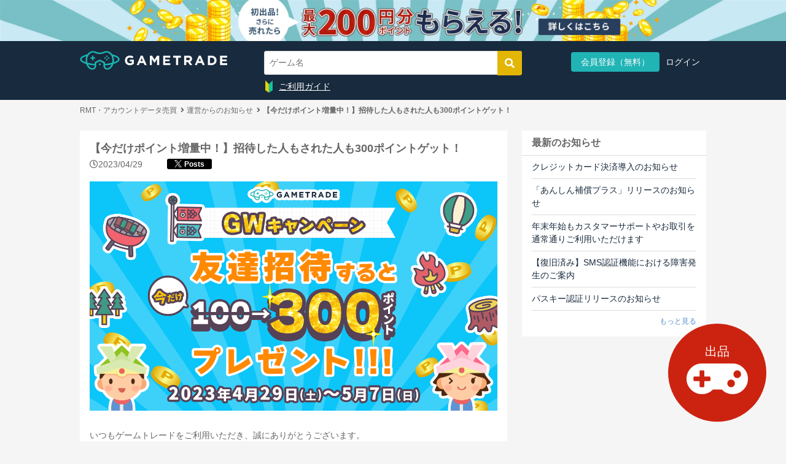

--- FILE ---
content_type: text/html; charset=utf-8
request_url: https://gametrade.jp/official_notifications/219
body_size: 63598
content:
<!DOCTYPE html><html><head><script async="" src="//pagead2.googlesyndication.com/pagead/js/adsbygoogle.js"></script><script>window.dataLayer = window.dataLayer || [];
dataLayer.push({'user_id': "" || undefined})
dataLayer.push({'email': "" || undefined})
dataLayer.push({'event_id': "e621e85a-95fd-4822-b5e4-ca1110698871"})</script><script>(adsbygoogle = window.adsbygoogle || []).push({
  google_ad_client: "ca-pub-9753073526116797",
  enable_page_level_ads: true
});</script><script>
//<![CDATA[
(function(w, d, s, l, i) {
  w[l] = w[l] || [];
  w[l].push({'gtm.start': new Date().getTime(),event: 'gtm.js'});
  var f = d.getElementsByTagName(s)[0],
      j = d.createElement(s),
      dl = l != 'dataLayer' ? '&l=' + l : '';
  j.async = true;
  j.src = 'https://www.googletagmanager.com/gtm.js?id=' + i + dl;
  f.parentNode.insertBefore(j, f);
})(window, document, 'script', 'dataLayer', 'GTM-WFMZD3V');

//]]>
</script><script src="https://www.googletagmanager.com/gtag/js?id=AW-853980290" async="async"></script><script>
//<![CDATA[
window.dataLayer = window.dataLayer || [];
function gtag(){dataLayer.push(arguments);}
gtag('js', new Date());
gtag('config', 'AW-853980290');

//]]>
</script><script>
//<![CDATA[
(function(c,l,a,r,i,t,y){
  c[a]=c[a]||function(){(c[a].q=c[a].q||[]).push(arguments)};
  t=l.createElement(r);t.async=1;t.src="https://www.clarity.ms/tag/"+i;
  y=l.getElementsByTagName(r)[0];y.parentNode.insertBefore(t,y);
})(window, document, "clarity", "script", "sgnasp3aso");

//]]>
</script><meta charset="utf-8" /><meta content="IE=edge" http-equiv="X-UA-Compatible" />
<script type="text/javascript">window.NREUM||(NREUM={});NREUM.info={"beacon":"bam.nr-data.net","errorBeacon":"bam.nr-data.net","licenseKey":"761e3ba520","applicationID":"93728082","transactionName":"cgtbF0dYVF9XEB1dU1cNVgpUW2ddXRZbVFxSBUEKWllLHEEKXUU=","queueTime":0,"applicationTime":35,"agent":""}</script>
<script type="text/javascript">(window.NREUM||(NREUM={})).init={ajax:{deny_list:["bam.nr-data.net"]},feature_flags:["soft_nav"]};(window.NREUM||(NREUM={})).loader_config={licenseKey:"761e3ba520",applicationID:"93728082",browserID:"93728096"};;/*! For license information please see nr-loader-rum-1.308.0.min.js.LICENSE.txt */
(()=>{var e,t,r={163:(e,t,r)=>{"use strict";r.d(t,{j:()=>E});var n=r(384),i=r(1741);var a=r(2555);r(860).K7.genericEvents;const s="experimental.resources",o="register",c=e=>{if(!e||"string"!=typeof e)return!1;try{document.createDocumentFragment().querySelector(e)}catch{return!1}return!0};var d=r(2614),u=r(944),l=r(8122);const f="[data-nr-mask]",g=e=>(0,l.a)(e,(()=>{const e={feature_flags:[],experimental:{allow_registered_children:!1,resources:!1},mask_selector:"*",block_selector:"[data-nr-block]",mask_input_options:{color:!1,date:!1,"datetime-local":!1,email:!1,month:!1,number:!1,range:!1,search:!1,tel:!1,text:!1,time:!1,url:!1,week:!1,textarea:!1,select:!1,password:!0}};return{ajax:{deny_list:void 0,block_internal:!0,enabled:!0,autoStart:!0},api:{get allow_registered_children(){return e.feature_flags.includes(o)||e.experimental.allow_registered_children},set allow_registered_children(t){e.experimental.allow_registered_children=t},duplicate_registered_data:!1},browser_consent_mode:{enabled:!1},distributed_tracing:{enabled:void 0,exclude_newrelic_header:void 0,cors_use_newrelic_header:void 0,cors_use_tracecontext_headers:void 0,allowed_origins:void 0},get feature_flags(){return e.feature_flags},set feature_flags(t){e.feature_flags=t},generic_events:{enabled:!0,autoStart:!0},harvest:{interval:30},jserrors:{enabled:!0,autoStart:!0},logging:{enabled:!0,autoStart:!0},metrics:{enabled:!0,autoStart:!0},obfuscate:void 0,page_action:{enabled:!0},page_view_event:{enabled:!0,autoStart:!0},page_view_timing:{enabled:!0,autoStart:!0},performance:{capture_marks:!1,capture_measures:!1,capture_detail:!0,resources:{get enabled(){return e.feature_flags.includes(s)||e.experimental.resources},set enabled(t){e.experimental.resources=t},asset_types:[],first_party_domains:[],ignore_newrelic:!0}},privacy:{cookies_enabled:!0},proxy:{assets:void 0,beacon:void 0},session:{expiresMs:d.wk,inactiveMs:d.BB},session_replay:{autoStart:!0,enabled:!1,preload:!1,sampling_rate:10,error_sampling_rate:100,collect_fonts:!1,inline_images:!1,fix_stylesheets:!0,mask_all_inputs:!0,get mask_text_selector(){return e.mask_selector},set mask_text_selector(t){c(t)?e.mask_selector="".concat(t,",").concat(f):""===t||null===t?e.mask_selector=f:(0,u.R)(5,t)},get block_class(){return"nr-block"},get ignore_class(){return"nr-ignore"},get mask_text_class(){return"nr-mask"},get block_selector(){return e.block_selector},set block_selector(t){c(t)?e.block_selector+=",".concat(t):""!==t&&(0,u.R)(6,t)},get mask_input_options(){return e.mask_input_options},set mask_input_options(t){t&&"object"==typeof t?e.mask_input_options={...t,password:!0}:(0,u.R)(7,t)}},session_trace:{enabled:!0,autoStart:!0},soft_navigations:{enabled:!0,autoStart:!0},spa:{enabled:!0,autoStart:!0},ssl:void 0,user_actions:{enabled:!0,elementAttributes:["id","className","tagName","type"]}}})());var p=r(6154),m=r(9324);let h=0;const v={buildEnv:m.F3,distMethod:m.Xs,version:m.xv,originTime:p.WN},b={consented:!1},y={appMetadata:{},get consented(){return this.session?.state?.consent||b.consented},set consented(e){b.consented=e},customTransaction:void 0,denyList:void 0,disabled:!1,harvester:void 0,isolatedBacklog:!1,isRecording:!1,loaderType:void 0,maxBytes:3e4,obfuscator:void 0,onerror:void 0,ptid:void 0,releaseIds:{},session:void 0,timeKeeper:void 0,registeredEntities:[],jsAttributesMetadata:{bytes:0},get harvestCount(){return++h}},_=e=>{const t=(0,l.a)(e,y),r=Object.keys(v).reduce((e,t)=>(e[t]={value:v[t],writable:!1,configurable:!0,enumerable:!0},e),{});return Object.defineProperties(t,r)};var w=r(5701);const x=e=>{const t=e.startsWith("http");e+="/",r.p=t?e:"https://"+e};var R=r(7836),k=r(3241);const A={accountID:void 0,trustKey:void 0,agentID:void 0,licenseKey:void 0,applicationID:void 0,xpid:void 0},S=e=>(0,l.a)(e,A),T=new Set;function E(e,t={},r,s){let{init:o,info:c,loader_config:d,runtime:u={},exposed:l=!0}=t;if(!c){const e=(0,n.pV)();o=e.init,c=e.info,d=e.loader_config}e.init=g(o||{}),e.loader_config=S(d||{}),c.jsAttributes??={},p.bv&&(c.jsAttributes.isWorker=!0),e.info=(0,a.D)(c);const f=e.init,m=[c.beacon,c.errorBeacon];T.has(e.agentIdentifier)||(f.proxy.assets&&(x(f.proxy.assets),m.push(f.proxy.assets)),f.proxy.beacon&&m.push(f.proxy.beacon),e.beacons=[...m],function(e){const t=(0,n.pV)();Object.getOwnPropertyNames(i.W.prototype).forEach(r=>{const n=i.W.prototype[r];if("function"!=typeof n||"constructor"===n)return;let a=t[r];e[r]&&!1!==e.exposed&&"micro-agent"!==e.runtime?.loaderType&&(t[r]=(...t)=>{const n=e[r](...t);return a?a(...t):n})})}(e),(0,n.US)("activatedFeatures",w.B)),u.denyList=[...f.ajax.deny_list||[],...f.ajax.block_internal?m:[]],u.ptid=e.agentIdentifier,u.loaderType=r,e.runtime=_(u),T.has(e.agentIdentifier)||(e.ee=R.ee.get(e.agentIdentifier),e.exposed=l,(0,k.W)({agentIdentifier:e.agentIdentifier,drained:!!w.B?.[e.agentIdentifier],type:"lifecycle",name:"initialize",feature:void 0,data:e.config})),T.add(e.agentIdentifier)}},384:(e,t,r)=>{"use strict";r.d(t,{NT:()=>s,US:()=>u,Zm:()=>o,bQ:()=>d,dV:()=>c,pV:()=>l});var n=r(6154),i=r(1863),a=r(1910);const s={beacon:"bam.nr-data.net",errorBeacon:"bam.nr-data.net"};function o(){return n.gm.NREUM||(n.gm.NREUM={}),void 0===n.gm.newrelic&&(n.gm.newrelic=n.gm.NREUM),n.gm.NREUM}function c(){let e=o();return e.o||(e.o={ST:n.gm.setTimeout,SI:n.gm.setImmediate||n.gm.setInterval,CT:n.gm.clearTimeout,XHR:n.gm.XMLHttpRequest,REQ:n.gm.Request,EV:n.gm.Event,PR:n.gm.Promise,MO:n.gm.MutationObserver,FETCH:n.gm.fetch,WS:n.gm.WebSocket},(0,a.i)(...Object.values(e.o))),e}function d(e,t){let r=o();r.initializedAgents??={},t.initializedAt={ms:(0,i.t)(),date:new Date},r.initializedAgents[e]=t}function u(e,t){o()[e]=t}function l(){return function(){let e=o();const t=e.info||{};e.info={beacon:s.beacon,errorBeacon:s.errorBeacon,...t}}(),function(){let e=o();const t=e.init||{};e.init={...t}}(),c(),function(){let e=o();const t=e.loader_config||{};e.loader_config={...t}}(),o()}},782:(e,t,r)=>{"use strict";r.d(t,{T:()=>n});const n=r(860).K7.pageViewTiming},860:(e,t,r)=>{"use strict";r.d(t,{$J:()=>u,K7:()=>c,P3:()=>d,XX:()=>i,Yy:()=>o,df:()=>a,qY:()=>n,v4:()=>s});const n="events",i="jserrors",a="browser/blobs",s="rum",o="browser/logs",c={ajax:"ajax",genericEvents:"generic_events",jserrors:i,logging:"logging",metrics:"metrics",pageAction:"page_action",pageViewEvent:"page_view_event",pageViewTiming:"page_view_timing",sessionReplay:"session_replay",sessionTrace:"session_trace",softNav:"soft_navigations",spa:"spa"},d={[c.pageViewEvent]:1,[c.pageViewTiming]:2,[c.metrics]:3,[c.jserrors]:4,[c.spa]:5,[c.ajax]:6,[c.sessionTrace]:7,[c.softNav]:8,[c.sessionReplay]:9,[c.logging]:10,[c.genericEvents]:11},u={[c.pageViewEvent]:s,[c.pageViewTiming]:n,[c.ajax]:n,[c.spa]:n,[c.softNav]:n,[c.metrics]:i,[c.jserrors]:i,[c.sessionTrace]:a,[c.sessionReplay]:a,[c.logging]:o,[c.genericEvents]:"ins"}},944:(e,t,r)=>{"use strict";r.d(t,{R:()=>i});var n=r(3241);function i(e,t){"function"==typeof console.debug&&(console.debug("New Relic Warning: https://github.com/newrelic/newrelic-browser-agent/blob/main/docs/warning-codes.md#".concat(e),t),(0,n.W)({agentIdentifier:null,drained:null,type:"data",name:"warn",feature:"warn",data:{code:e,secondary:t}}))}},1687:(e,t,r)=>{"use strict";r.d(t,{Ak:()=>d,Ze:()=>f,x3:()=>u});var n=r(3241),i=r(7836),a=r(3606),s=r(860),o=r(2646);const c={};function d(e,t){const r={staged:!1,priority:s.P3[t]||0};l(e),c[e].get(t)||c[e].set(t,r)}function u(e,t){e&&c[e]&&(c[e].get(t)&&c[e].delete(t),p(e,t,!1),c[e].size&&g(e))}function l(e){if(!e)throw new Error("agentIdentifier required");c[e]||(c[e]=new Map)}function f(e="",t="feature",r=!1){if(l(e),!e||!c[e].get(t)||r)return p(e,t);c[e].get(t).staged=!0,g(e)}function g(e){const t=Array.from(c[e]);t.every(([e,t])=>t.staged)&&(t.sort((e,t)=>e[1].priority-t[1].priority),t.forEach(([t])=>{c[e].delete(t),p(e,t)}))}function p(e,t,r=!0){const s=e?i.ee.get(e):i.ee,c=a.i.handlers;if(!s.aborted&&s.backlog&&c){if((0,n.W)({agentIdentifier:e,type:"lifecycle",name:"drain",feature:t}),r){const e=s.backlog[t],r=c[t];if(r){for(let t=0;e&&t<e.length;++t)m(e[t],r);Object.entries(r).forEach(([e,t])=>{Object.values(t||{}).forEach(t=>{t[0]?.on&&t[0]?.context()instanceof o.y&&t[0].on(e,t[1])})})}}s.isolatedBacklog||delete c[t],s.backlog[t]=null,s.emit("drain-"+t,[])}}function m(e,t){var r=e[1];Object.values(t[r]||{}).forEach(t=>{var r=e[0];if(t[0]===r){var n=t[1],i=e[3],a=e[2];n.apply(i,a)}})}},1738:(e,t,r)=>{"use strict";r.d(t,{U:()=>g,Y:()=>f});var n=r(3241),i=r(9908),a=r(1863),s=r(944),o=r(5701),c=r(3969),d=r(8362),u=r(860),l=r(4261);function f(e,t,r,a){const f=a||r;!f||f[e]&&f[e]!==d.d.prototype[e]||(f[e]=function(){(0,i.p)(c.xV,["API/"+e+"/called"],void 0,u.K7.metrics,r.ee),(0,n.W)({agentIdentifier:r.agentIdentifier,drained:!!o.B?.[r.agentIdentifier],type:"data",name:"api",feature:l.Pl+e,data:{}});try{return t.apply(this,arguments)}catch(e){(0,s.R)(23,e)}})}function g(e,t,r,n,s){const o=e.info;null===r?delete o.jsAttributes[t]:o.jsAttributes[t]=r,(s||null===r)&&(0,i.p)(l.Pl+n,[(0,a.t)(),t,r],void 0,"session",e.ee)}},1741:(e,t,r)=>{"use strict";r.d(t,{W:()=>a});var n=r(944),i=r(4261);class a{#e(e,...t){if(this[e]!==a.prototype[e])return this[e](...t);(0,n.R)(35,e)}addPageAction(e,t){return this.#e(i.hG,e,t)}register(e){return this.#e(i.eY,e)}recordCustomEvent(e,t){return this.#e(i.fF,e,t)}setPageViewName(e,t){return this.#e(i.Fw,e,t)}setCustomAttribute(e,t,r){return this.#e(i.cD,e,t,r)}noticeError(e,t){return this.#e(i.o5,e,t)}setUserId(e,t=!1){return this.#e(i.Dl,e,t)}setApplicationVersion(e){return this.#e(i.nb,e)}setErrorHandler(e){return this.#e(i.bt,e)}addRelease(e,t){return this.#e(i.k6,e,t)}log(e,t){return this.#e(i.$9,e,t)}start(){return this.#e(i.d3)}finished(e){return this.#e(i.BL,e)}recordReplay(){return this.#e(i.CH)}pauseReplay(){return this.#e(i.Tb)}addToTrace(e){return this.#e(i.U2,e)}setCurrentRouteName(e){return this.#e(i.PA,e)}interaction(e){return this.#e(i.dT,e)}wrapLogger(e,t,r){return this.#e(i.Wb,e,t,r)}measure(e,t){return this.#e(i.V1,e,t)}consent(e){return this.#e(i.Pv,e)}}},1863:(e,t,r)=>{"use strict";function n(){return Math.floor(performance.now())}r.d(t,{t:()=>n})},1910:(e,t,r)=>{"use strict";r.d(t,{i:()=>a});var n=r(944);const i=new Map;function a(...e){return e.every(e=>{if(i.has(e))return i.get(e);const t="function"==typeof e?e.toString():"",r=t.includes("[native code]"),a=t.includes("nrWrapper");return r||a||(0,n.R)(64,e?.name||t),i.set(e,r),r})}},2555:(e,t,r)=>{"use strict";r.d(t,{D:()=>o,f:()=>s});var n=r(384),i=r(8122);const a={beacon:n.NT.beacon,errorBeacon:n.NT.errorBeacon,licenseKey:void 0,applicationID:void 0,sa:void 0,queueTime:void 0,applicationTime:void 0,ttGuid:void 0,user:void 0,account:void 0,product:void 0,extra:void 0,jsAttributes:{},userAttributes:void 0,atts:void 0,transactionName:void 0,tNamePlain:void 0};function s(e){try{return!!e.licenseKey&&!!e.errorBeacon&&!!e.applicationID}catch(e){return!1}}const o=e=>(0,i.a)(e,a)},2614:(e,t,r)=>{"use strict";r.d(t,{BB:()=>s,H3:()=>n,g:()=>d,iL:()=>c,tS:()=>o,uh:()=>i,wk:()=>a});const n="NRBA",i="SESSION",a=144e5,s=18e5,o={STARTED:"session-started",PAUSE:"session-pause",RESET:"session-reset",RESUME:"session-resume",UPDATE:"session-update"},c={SAME_TAB:"same-tab",CROSS_TAB:"cross-tab"},d={OFF:0,FULL:1,ERROR:2}},2646:(e,t,r)=>{"use strict";r.d(t,{y:()=>n});class n{constructor(e){this.contextId=e}}},2843:(e,t,r)=>{"use strict";r.d(t,{G:()=>a,u:()=>i});var n=r(3878);function i(e,t=!1,r,i){(0,n.DD)("visibilitychange",function(){if(t)return void("hidden"===document.visibilityState&&e());e(document.visibilityState)},r,i)}function a(e,t,r){(0,n.sp)("pagehide",e,t,r)}},3241:(e,t,r)=>{"use strict";r.d(t,{W:()=>a});var n=r(6154);const i="newrelic";function a(e={}){try{n.gm.dispatchEvent(new CustomEvent(i,{detail:e}))}catch(e){}}},3606:(e,t,r)=>{"use strict";r.d(t,{i:()=>a});var n=r(9908);a.on=s;var i=a.handlers={};function a(e,t,r,a){s(a||n.d,i,e,t,r)}function s(e,t,r,i,a){a||(a="feature"),e||(e=n.d);var s=t[a]=t[a]||{};(s[r]=s[r]||[]).push([e,i])}},3878:(e,t,r)=>{"use strict";function n(e,t){return{capture:e,passive:!1,signal:t}}function i(e,t,r=!1,i){window.addEventListener(e,t,n(r,i))}function a(e,t,r=!1,i){document.addEventListener(e,t,n(r,i))}r.d(t,{DD:()=>a,jT:()=>n,sp:()=>i})},3969:(e,t,r)=>{"use strict";r.d(t,{TZ:()=>n,XG:()=>o,rs:()=>i,xV:()=>s,z_:()=>a});const n=r(860).K7.metrics,i="sm",a="cm",s="storeSupportabilityMetrics",o="storeEventMetrics"},4234:(e,t,r)=>{"use strict";r.d(t,{W:()=>a});var n=r(7836),i=r(1687);class a{constructor(e,t){this.agentIdentifier=e,this.ee=n.ee.get(e),this.featureName=t,this.blocked=!1}deregisterDrain(){(0,i.x3)(this.agentIdentifier,this.featureName)}}},4261:(e,t,r)=>{"use strict";r.d(t,{$9:()=>d,BL:()=>o,CH:()=>g,Dl:()=>_,Fw:()=>y,PA:()=>h,Pl:()=>n,Pv:()=>k,Tb:()=>l,U2:()=>a,V1:()=>R,Wb:()=>x,bt:()=>b,cD:()=>v,d3:()=>w,dT:()=>c,eY:()=>p,fF:()=>f,hG:()=>i,k6:()=>s,nb:()=>m,o5:()=>u});const n="api-",i="addPageAction",a="addToTrace",s="addRelease",o="finished",c="interaction",d="log",u="noticeError",l="pauseReplay",f="recordCustomEvent",g="recordReplay",p="register",m="setApplicationVersion",h="setCurrentRouteName",v="setCustomAttribute",b="setErrorHandler",y="setPageViewName",_="setUserId",w="start",x="wrapLogger",R="measure",k="consent"},5289:(e,t,r)=>{"use strict";r.d(t,{GG:()=>s,Qr:()=>c,sB:()=>o});var n=r(3878),i=r(6389);function a(){return"undefined"==typeof document||"complete"===document.readyState}function s(e,t){if(a())return e();const r=(0,i.J)(e),s=setInterval(()=>{a()&&(clearInterval(s),r())},500);(0,n.sp)("load",r,t)}function o(e){if(a())return e();(0,n.DD)("DOMContentLoaded",e)}function c(e){if(a())return e();(0,n.sp)("popstate",e)}},5607:(e,t,r)=>{"use strict";r.d(t,{W:()=>n});const n=(0,r(9566).bz)()},5701:(e,t,r)=>{"use strict";r.d(t,{B:()=>a,t:()=>s});var n=r(3241);const i=new Set,a={};function s(e,t){const r=t.agentIdentifier;a[r]??={},e&&"object"==typeof e&&(i.has(r)||(t.ee.emit("rumresp",[e]),a[r]=e,i.add(r),(0,n.W)({agentIdentifier:r,loaded:!0,drained:!0,type:"lifecycle",name:"load",feature:void 0,data:e})))}},6154:(e,t,r)=>{"use strict";r.d(t,{OF:()=>c,RI:()=>i,WN:()=>u,bv:()=>a,eN:()=>l,gm:()=>s,mw:()=>o,sb:()=>d});var n=r(1863);const i="undefined"!=typeof window&&!!window.document,a="undefined"!=typeof WorkerGlobalScope&&("undefined"!=typeof self&&self instanceof WorkerGlobalScope&&self.navigator instanceof WorkerNavigator||"undefined"!=typeof globalThis&&globalThis instanceof WorkerGlobalScope&&globalThis.navigator instanceof WorkerNavigator),s=i?window:"undefined"!=typeof WorkerGlobalScope&&("undefined"!=typeof self&&self instanceof WorkerGlobalScope&&self||"undefined"!=typeof globalThis&&globalThis instanceof WorkerGlobalScope&&globalThis),o=Boolean("hidden"===s?.document?.visibilityState),c=/iPad|iPhone|iPod/.test(s.navigator?.userAgent),d=c&&"undefined"==typeof SharedWorker,u=((()=>{const e=s.navigator?.userAgent?.match(/Firefox[/\s](\d+\.\d+)/);Array.isArray(e)&&e.length>=2&&e[1]})(),Date.now()-(0,n.t)()),l=()=>"undefined"!=typeof PerformanceNavigationTiming&&s?.performance?.getEntriesByType("navigation")?.[0]?.responseStart},6389:(e,t,r)=>{"use strict";function n(e,t=500,r={}){const n=r?.leading||!1;let i;return(...r)=>{n&&void 0===i&&(e.apply(this,r),i=setTimeout(()=>{i=clearTimeout(i)},t)),n||(clearTimeout(i),i=setTimeout(()=>{e.apply(this,r)},t))}}function i(e){let t=!1;return(...r)=>{t||(t=!0,e.apply(this,r))}}r.d(t,{J:()=>i,s:()=>n})},6630:(e,t,r)=>{"use strict";r.d(t,{T:()=>n});const n=r(860).K7.pageViewEvent},7699:(e,t,r)=>{"use strict";r.d(t,{It:()=>a,KC:()=>o,No:()=>i,qh:()=>s});var n=r(860);const i=16e3,a=1e6,s="SESSION_ERROR",o={[n.K7.logging]:!0,[n.K7.genericEvents]:!1,[n.K7.jserrors]:!1,[n.K7.ajax]:!1}},7836:(e,t,r)=>{"use strict";r.d(t,{P:()=>o,ee:()=>c});var n=r(384),i=r(8990),a=r(2646),s=r(5607);const o="nr@context:".concat(s.W),c=function e(t,r){var n={},s={},u={},l=!1;try{l=16===r.length&&d.initializedAgents?.[r]?.runtime.isolatedBacklog}catch(e){}var f={on:p,addEventListener:p,removeEventListener:function(e,t){var r=n[e];if(!r)return;for(var i=0;i<r.length;i++)r[i]===t&&r.splice(i,1)},emit:function(e,r,n,i,a){!1!==a&&(a=!0);if(c.aborted&&!i)return;t&&a&&t.emit(e,r,n);var o=g(n);m(e).forEach(e=>{e.apply(o,r)});var d=v()[s[e]];d&&d.push([f,e,r,o]);return o},get:h,listeners:m,context:g,buffer:function(e,t){const r=v();if(t=t||"feature",f.aborted)return;Object.entries(e||{}).forEach(([e,n])=>{s[n]=t,t in r||(r[t]=[])})},abort:function(){f._aborted=!0,Object.keys(f.backlog).forEach(e=>{delete f.backlog[e]})},isBuffering:function(e){return!!v()[s[e]]},debugId:r,backlog:l?{}:t&&"object"==typeof t.backlog?t.backlog:{},isolatedBacklog:l};return Object.defineProperty(f,"aborted",{get:()=>{let e=f._aborted||!1;return e||(t&&(e=t.aborted),e)}}),f;function g(e){return e&&e instanceof a.y?e:e?(0,i.I)(e,o,()=>new a.y(o)):new a.y(o)}function p(e,t){n[e]=m(e).concat(t)}function m(e){return n[e]||[]}function h(t){return u[t]=u[t]||e(f,t)}function v(){return f.backlog}}(void 0,"globalEE"),d=(0,n.Zm)();d.ee||(d.ee=c)},8122:(e,t,r)=>{"use strict";r.d(t,{a:()=>i});var n=r(944);function i(e,t){try{if(!e||"object"!=typeof e)return(0,n.R)(3);if(!t||"object"!=typeof t)return(0,n.R)(4);const r=Object.create(Object.getPrototypeOf(t),Object.getOwnPropertyDescriptors(t)),a=0===Object.keys(r).length?e:r;for(let s in a)if(void 0!==e[s])try{if(null===e[s]){r[s]=null;continue}Array.isArray(e[s])&&Array.isArray(t[s])?r[s]=Array.from(new Set([...e[s],...t[s]])):"object"==typeof e[s]&&"object"==typeof t[s]?r[s]=i(e[s],t[s]):r[s]=e[s]}catch(e){r[s]||(0,n.R)(1,e)}return r}catch(e){(0,n.R)(2,e)}}},8362:(e,t,r)=>{"use strict";r.d(t,{d:()=>a});var n=r(9566),i=r(1741);class a extends i.W{agentIdentifier=(0,n.LA)(16)}},8374:(e,t,r)=>{r.nc=(()=>{try{return document?.currentScript?.nonce}catch(e){}return""})()},8990:(e,t,r)=>{"use strict";r.d(t,{I:()=>i});var n=Object.prototype.hasOwnProperty;function i(e,t,r){if(n.call(e,t))return e[t];var i=r();if(Object.defineProperty&&Object.keys)try{return Object.defineProperty(e,t,{value:i,writable:!0,enumerable:!1}),i}catch(e){}return e[t]=i,i}},9324:(e,t,r)=>{"use strict";r.d(t,{F3:()=>i,Xs:()=>a,xv:()=>n});const n="1.308.0",i="PROD",a="CDN"},9566:(e,t,r)=>{"use strict";r.d(t,{LA:()=>o,bz:()=>s});var n=r(6154);const i="xxxxxxxx-xxxx-4xxx-yxxx-xxxxxxxxxxxx";function a(e,t){return e?15&e[t]:16*Math.random()|0}function s(){const e=n.gm?.crypto||n.gm?.msCrypto;let t,r=0;return e&&e.getRandomValues&&(t=e.getRandomValues(new Uint8Array(30))),i.split("").map(e=>"x"===e?a(t,r++).toString(16):"y"===e?(3&a()|8).toString(16):e).join("")}function o(e){const t=n.gm?.crypto||n.gm?.msCrypto;let r,i=0;t&&t.getRandomValues&&(r=t.getRandomValues(new Uint8Array(e)));const s=[];for(var o=0;o<e;o++)s.push(a(r,i++).toString(16));return s.join("")}},9908:(e,t,r)=>{"use strict";r.d(t,{d:()=>n,p:()=>i});var n=r(7836).ee.get("handle");function i(e,t,r,i,a){a?(a.buffer([e],i),a.emit(e,t,r)):(n.buffer([e],i),n.emit(e,t,r))}}},n={};function i(e){var t=n[e];if(void 0!==t)return t.exports;var a=n[e]={exports:{}};return r[e](a,a.exports,i),a.exports}i.m=r,i.d=(e,t)=>{for(var r in t)i.o(t,r)&&!i.o(e,r)&&Object.defineProperty(e,r,{enumerable:!0,get:t[r]})},i.f={},i.e=e=>Promise.all(Object.keys(i.f).reduce((t,r)=>(i.f[r](e,t),t),[])),i.u=e=>"nr-rum-1.308.0.min.js",i.o=(e,t)=>Object.prototype.hasOwnProperty.call(e,t),e={},t="NRBA-1.308.0.PROD:",i.l=(r,n,a,s)=>{if(e[r])e[r].push(n);else{var o,c;if(void 0!==a)for(var d=document.getElementsByTagName("script"),u=0;u<d.length;u++){var l=d[u];if(l.getAttribute("src")==r||l.getAttribute("data-webpack")==t+a){o=l;break}}if(!o){c=!0;var f={296:"sha512-+MIMDsOcckGXa1EdWHqFNv7P+JUkd5kQwCBr3KE6uCvnsBNUrdSt4a/3/L4j4TxtnaMNjHpza2/erNQbpacJQA=="};(o=document.createElement("script")).charset="utf-8",i.nc&&o.setAttribute("nonce",i.nc),o.setAttribute("data-webpack",t+a),o.src=r,0!==o.src.indexOf(window.location.origin+"/")&&(o.crossOrigin="anonymous"),f[s]&&(o.integrity=f[s])}e[r]=[n];var g=(t,n)=>{o.onerror=o.onload=null,clearTimeout(p);var i=e[r];if(delete e[r],o.parentNode&&o.parentNode.removeChild(o),i&&i.forEach(e=>e(n)),t)return t(n)},p=setTimeout(g.bind(null,void 0,{type:"timeout",target:o}),12e4);o.onerror=g.bind(null,o.onerror),o.onload=g.bind(null,o.onload),c&&document.head.appendChild(o)}},i.r=e=>{"undefined"!=typeof Symbol&&Symbol.toStringTag&&Object.defineProperty(e,Symbol.toStringTag,{value:"Module"}),Object.defineProperty(e,"__esModule",{value:!0})},i.p="https://js-agent.newrelic.com/",(()=>{var e={374:0,840:0};i.f.j=(t,r)=>{var n=i.o(e,t)?e[t]:void 0;if(0!==n)if(n)r.push(n[2]);else{var a=new Promise((r,i)=>n=e[t]=[r,i]);r.push(n[2]=a);var s=i.p+i.u(t),o=new Error;i.l(s,r=>{if(i.o(e,t)&&(0!==(n=e[t])&&(e[t]=void 0),n)){var a=r&&("load"===r.type?"missing":r.type),s=r&&r.target&&r.target.src;o.message="Loading chunk "+t+" failed: ("+a+": "+s+")",o.name="ChunkLoadError",o.type=a,o.request=s,n[1](o)}},"chunk-"+t,t)}};var t=(t,r)=>{var n,a,[s,o,c]=r,d=0;if(s.some(t=>0!==e[t])){for(n in o)i.o(o,n)&&(i.m[n]=o[n]);if(c)c(i)}for(t&&t(r);d<s.length;d++)a=s[d],i.o(e,a)&&e[a]&&e[a][0](),e[a]=0},r=self["webpackChunk:NRBA-1.308.0.PROD"]=self["webpackChunk:NRBA-1.308.0.PROD"]||[];r.forEach(t.bind(null,0)),r.push=t.bind(null,r.push.bind(r))})(),(()=>{"use strict";i(8374);var e=i(8362),t=i(860);const r=Object.values(t.K7);var n=i(163);var a=i(9908),s=i(1863),o=i(4261),c=i(1738);var d=i(1687),u=i(4234),l=i(5289),f=i(6154),g=i(944),p=i(384);const m=e=>f.RI&&!0===e?.privacy.cookies_enabled;function h(e){return!!(0,p.dV)().o.MO&&m(e)&&!0===e?.session_trace.enabled}var v=i(6389),b=i(7699);class y extends u.W{constructor(e,t){super(e.agentIdentifier,t),this.agentRef=e,this.abortHandler=void 0,this.featAggregate=void 0,this.loadedSuccessfully=void 0,this.onAggregateImported=new Promise(e=>{this.loadedSuccessfully=e}),this.deferred=Promise.resolve(),!1===e.init[this.featureName].autoStart?this.deferred=new Promise((t,r)=>{this.ee.on("manual-start-all",(0,v.J)(()=>{(0,d.Ak)(e.agentIdentifier,this.featureName),t()}))}):(0,d.Ak)(e.agentIdentifier,t)}importAggregator(e,t,r={}){if(this.featAggregate)return;const n=async()=>{let n;await this.deferred;try{if(m(e.init)){const{setupAgentSession:t}=await i.e(296).then(i.bind(i,3305));n=t(e)}}catch(e){(0,g.R)(20,e),this.ee.emit("internal-error",[e]),(0,a.p)(b.qh,[e],void 0,this.featureName,this.ee)}try{if(!this.#t(this.featureName,n,e.init))return(0,d.Ze)(this.agentIdentifier,this.featureName),void this.loadedSuccessfully(!1);const{Aggregate:i}=await t();this.featAggregate=new i(e,r),e.runtime.harvester.initializedAggregates.push(this.featAggregate),this.loadedSuccessfully(!0)}catch(e){(0,g.R)(34,e),this.abortHandler?.(),(0,d.Ze)(this.agentIdentifier,this.featureName,!0),this.loadedSuccessfully(!1),this.ee&&this.ee.abort()}};f.RI?(0,l.GG)(()=>n(),!0):n()}#t(e,r,n){if(this.blocked)return!1;switch(e){case t.K7.sessionReplay:return h(n)&&!!r;case t.K7.sessionTrace:return!!r;default:return!0}}}var _=i(6630),w=i(2614),x=i(3241);class R extends y{static featureName=_.T;constructor(e){var t;super(e,_.T),this.setupInspectionEvents(e.agentIdentifier),t=e,(0,c.Y)(o.Fw,function(e,r){"string"==typeof e&&("/"!==e.charAt(0)&&(e="/"+e),t.runtime.customTransaction=(r||"http://custom.transaction")+e,(0,a.p)(o.Pl+o.Fw,[(0,s.t)()],void 0,void 0,t.ee))},t),this.importAggregator(e,()=>i.e(296).then(i.bind(i,3943)))}setupInspectionEvents(e){const t=(t,r)=>{t&&(0,x.W)({agentIdentifier:e,timeStamp:t.timeStamp,loaded:"complete"===t.target.readyState,type:"window",name:r,data:t.target.location+""})};(0,l.sB)(e=>{t(e,"DOMContentLoaded")}),(0,l.GG)(e=>{t(e,"load")}),(0,l.Qr)(e=>{t(e,"navigate")}),this.ee.on(w.tS.UPDATE,(t,r)=>{(0,x.W)({agentIdentifier:e,type:"lifecycle",name:"session",data:r})})}}class k extends e.d{constructor(e){var t;(super(),f.gm)?(this.features={},(0,p.bQ)(this.agentIdentifier,this),this.desiredFeatures=new Set(e.features||[]),this.desiredFeatures.add(R),(0,n.j)(this,e,e.loaderType||"agent"),t=this,(0,c.Y)(o.cD,function(e,r,n=!1){if("string"==typeof e){if(["string","number","boolean"].includes(typeof r)||null===r)return(0,c.U)(t,e,r,o.cD,n);(0,g.R)(40,typeof r)}else(0,g.R)(39,typeof e)},t),function(e){(0,c.Y)(o.Dl,function(t,r=!1){if("string"!=typeof t&&null!==t)return void(0,g.R)(41,typeof t);const n=e.info.jsAttributes["enduser.id"];r&&null!=n&&n!==t?(0,a.p)(o.Pl+"setUserIdAndResetSession",[t],void 0,"session",e.ee):(0,c.U)(e,"enduser.id",t,o.Dl,!0)},e)}(this),function(e){(0,c.Y)(o.nb,function(t){if("string"==typeof t||null===t)return(0,c.U)(e,"application.version",t,o.nb,!1);(0,g.R)(42,typeof t)},e)}(this),function(e){(0,c.Y)(o.d3,function(){e.ee.emit("manual-start-all")},e)}(this),function(e){(0,c.Y)(o.Pv,function(t=!0){if("boolean"==typeof t){if((0,a.p)(o.Pl+o.Pv,[t],void 0,"session",e.ee),e.runtime.consented=t,t){const t=e.features.page_view_event;t.onAggregateImported.then(e=>{const r=t.featAggregate;e&&!r.sentRum&&r.sendRum()})}}else(0,g.R)(65,typeof t)},e)}(this),this.run()):(0,g.R)(21)}get config(){return{info:this.info,init:this.init,loader_config:this.loader_config,runtime:this.runtime}}get api(){return this}run(){try{const e=function(e){const t={};return r.forEach(r=>{t[r]=!!e[r]?.enabled}),t}(this.init),n=[...this.desiredFeatures];n.sort((e,r)=>t.P3[e.featureName]-t.P3[r.featureName]),n.forEach(r=>{if(!e[r.featureName]&&r.featureName!==t.K7.pageViewEvent)return;if(r.featureName===t.K7.spa)return void(0,g.R)(67);const n=function(e){switch(e){case t.K7.ajax:return[t.K7.jserrors];case t.K7.sessionTrace:return[t.K7.ajax,t.K7.pageViewEvent];case t.K7.sessionReplay:return[t.K7.sessionTrace];case t.K7.pageViewTiming:return[t.K7.pageViewEvent];default:return[]}}(r.featureName).filter(e=>!(e in this.features));n.length>0&&(0,g.R)(36,{targetFeature:r.featureName,missingDependencies:n}),this.features[r.featureName]=new r(this)})}catch(e){(0,g.R)(22,e);for(const e in this.features)this.features[e].abortHandler?.();const t=(0,p.Zm)();delete t.initializedAgents[this.agentIdentifier]?.features,delete this.sharedAggregator;return t.ee.get(this.agentIdentifier).abort(),!1}}}var A=i(2843),S=i(782);class T extends y{static featureName=S.T;constructor(e){super(e,S.T),f.RI&&((0,A.u)(()=>(0,a.p)("docHidden",[(0,s.t)()],void 0,S.T,this.ee),!0),(0,A.G)(()=>(0,a.p)("winPagehide",[(0,s.t)()],void 0,S.T,this.ee)),this.importAggregator(e,()=>i.e(296).then(i.bind(i,2117))))}}var E=i(3969);class I extends y{static featureName=E.TZ;constructor(e){super(e,E.TZ),f.RI&&document.addEventListener("securitypolicyviolation",e=>{(0,a.p)(E.xV,["Generic/CSPViolation/Detected"],void 0,this.featureName,this.ee)}),this.importAggregator(e,()=>i.e(296).then(i.bind(i,9623)))}}new k({features:[R,T,I],loaderType:"lite"})})()})();</script><meta content="width=device-width, initial-scale=1, maximum-scale=1" name="viewport" /><meta content="hpdyfuye4ul91z8g0sxabqyhf4fp0d" name="facebook-domain-verification" /><link href="/feed" rel="alternate" type="application/atom+xml" /><link crossorigin="use-credentials" href="https://cdn.gametrade.jp/assets/manifest-bba19f8b9ec685909dd9b8582202e53dfa47ec90f372ad2ee66c8c768b2170f3.json" rel="manifest" /><script>if (navigator.serviceWorker) {
  navigator.serviceWorker
    .register('/sw.js')
    .then(registration => {
      registration.onupdatefound = function() {
        registration.update();
      }
    })
    .catch(e => {
        console.error(e);
    });
}</script><link rel="icon" type="image/x-icon" href="https://cdn.gametrade.jp/assets/favicon-a2cf0b33d0670c6a82242091f3ed51a11a1316b055b6a343cd06ce34aac755a7.ico" /><link rel="apple-touch-icon" type="image/png" href="https://cdn.gametrade.jp/assets/apple-touch-icon-10e496d676c575475ba5b9e2626577a5d1a98dcccbb7c0daa6bbbe59d61da6bb.png" /><title>【今だけポイント増量中！】招待した人もされた人も300ポイントゲット！ | ゲームトレード</title>
<meta name="description" content="ゲームトレードからのお知らせ。【今だけポイント増量中！】招待した人もされた人も300ポイントゲット！">
<meta name="keywords" content="アカウント,データ,販売,出品">
<link rel="canonical" href="https://gametrade.jp/official_notifications/219">
<meta property="og:type" content="article">
<meta property="og:title" content="【今だけポイント増量中！】招待した人もされた人も300ポイントゲット！">
<meta property="og:description" content="ゲームトレードからのお知らせ。【今だけポイント増量中！】招待した人もされた人も300ポイントゲット！">
<meta property="og:url" content="https://gametrade.jp/official_notifications/219">
<meta property="og:image" content="https://cdn.gametrade.jp/assets/ogp-top-6e7b6d655b7a74bc29ba31028c767f84dfe0577768ff5838436a645395ec755e.png">
<meta property="og:site_name" content="ゲームトレード">
<meta property="fb:app_id" content="314023925627783">
<meta name="twitter:site" content="@gametrade_pr">
<meta name="twitter:card" content="summary_large_image">
<meta name="twitter:title" content="【今だけポイント増量中！】招待した人もされた人も300ポイントゲット！">
<meta name="twitter:image" content="https://cdn.gametrade.jp/assets/ogp-top-6e7b6d655b7a74bc29ba31028c767f84dfe0577768ff5838436a645395ec755e.png">
<meta name="twitter:description" content="ゲームトレードからのお知らせ。【今だけポイント増量中！】招待した人もされた人も300ポイントゲット！"><meta name="csrf-param" content="authenticity_token" />
<meta name="csrf-token" content="s1JpDddLyZre5XgJKYdGJ9mMQtpCLFOtftaVsMuDD7oySrck1GXBfQWRm2LJmFcm8u4XSxTv6XXdUBdrR8BCKA" /><link rel="stylesheet" href="https://cdn.gametrade.jp/assets/gametrade/pc/application-2a1d774ad3794ee56dbf1f877968cb20eac3fecb2e56649b92c2827a689c2e3e.css" media="all" /><script src="https://cdn.gametrade.jp/assets/application-62b12805be878a9c6461ea3ca64d478918f4af50830561dd9a02060c4a2e043f.js"></script><script src="https://cdn.gametrade.jp/assets/passkey_button-1066d5dcdfe9f0a6d37bdd0b3f2f7462aa3caeb91929401aba34bbfc7a311c2d.js"></script></head><body><noscript><iframe src="https://www.googletagmanager.com/ns.html?id=GTM-WFMZD3V" height="0" width="0" style="display:none;visibility:hidden"></iframe></noscript><div><a class="banner-link" href="https://gametrade.jp/official_notifications/103"><picture><source srcset="https://cdn.gametrade.jp/assets/pc-banner-ab77eaf5e689b07acdd59896e350586a4907cd5664b31d5b06b7821a50cfcf92.avif" type="image/avif"><source srcset="https://cdn.gametrade.jp/assets/pc-banner-af2fbb6dfaa0b6f95e6e294a1ab654bcd5137748e2b700d1d63f3a902d0035f2.webp" type="image/webp"><img width="1020" height="50" class="pc-banner" alt="初出品！さらに売れたら最大200ポイントもらえる！" src="https://cdn.gametrade.jp/assets/pc-banner-965cadceda4f7c6e67b304e69268badcb66ba0a42ee4bedb13f28761faf62698.png" /></picture></a><header class="pc-header"><div class="header-inner clearfix"><div class="header-logo"><a href="/"><picture><source srcset="https://cdn.gametrade.jp/assets/logo-aef0d8fb90f82dda0ec924b2e1e0c73a89548a25ffc16d9338b286db9899d706.avif" type="image/avif"><source srcset="https://cdn.gametrade.jp/assets/logo-2190ba16edb964742325d13c47642ba11a296644ddce304623befd7b071f9cdc.webp" type="image/webp"><img width="240" height="32" alt="ゲームトレード|ゲームアカウントデータ・RMT売買サイト" src="https://cdn.gametrade.jp/assets/logo-bf68f21725a590f12e215750a2f00986c2636dcbb79a78427bd6f3aaf0354d43.png" /></picture></a></div><div class="search-field"><form autocomplete="off" action="/search" accept-charset="UTF-8" method="get"><input name="utf8" type="hidden" value="&#x2713;" autocomplete="off" /><input type="search" name="query" id="query" value="" placeholder="ゲーム名" autocomplete="off" /><i class="fas fa-search"></i></form><div class="search-results"></div></div><div class="right-field"><ul><li><a class="signup" href="/signup" style="background-color: #20b4b5;">会員登録（無料）</a></li><li><a class="signin" href="/signin">ログイン</a></li></ul></div></div><div class="header-inner clearfix"><div class="center-field"><div class="guide"><a href="/guide">ご利用ガイド</a></div></div><div class="right-field" style="width: 612px;"></div></div></header><div class="bread-crumbs-field"><div class="bread-crumbs"><ol itemscope="" itemtype="http://schema.org/BreadcrumbList"><li class="breadcrumb" itemprop="itemListElement" itemscope="" itemtype="http://schema.org/ListItem"><a href="/" itemprop="item"><span itemprop="name">RMT・アカウントデータ売買</span></a><meta content="1" itemprop="position" /></li><li class="breadcrumb" itemprop="itemListElement" itemscope="" itemtype="http://schema.org/ListItem"><a href="/official_notifications" itemprop="item"><span itemprop="name">運営からのお知らせ</span></a><meta content="2" itemprop="position" /></li><li class="breadcrumb" itemprop="itemListElement" itemscope="" itemtype="http://schema.org/ListItem"><span itemprop="name">【今だけポイント増量中！】招待した人もされた人も300ポイントゲット！</span><meta content="3" itemprop="position" /></li></ol></div></div><div class="content notification show"><div class="context"><div class="detail"><h1>【今だけポイント増量中！】招待した人もされた人も300ポイントゲット！</h1><div class="head"><p class="datetime"><i class="far fa-clock"></i>2023/04/29</p><ul class="social"><li><a target="_blank" class="x-btn" href="http://twitter.com/share?url=https://gametrade.jp/official_notifications/219&amp;text=【今だけポイント増量中！】招待した人もされた人も300ポイントゲット！%20%7C%20ゲームトレード"><div class="icon"></div><div class="x-btn-label">Posts</div></a></li><li><div class="fb-like" data-action="like" data-href="https://gametrade.jp/official_notifications/219" data-layout="button_count" data-share="false" data-show-faces="false" data-size="small"></div></li><li><a class="hatena-bookmark-button" data-hatena-bookmark-height="20" data-hatena-bookmark-lang="ja" data-hatena-bookmark-layout="basic-label-counter" data-hatena-bookmark-width="115" href="http://b.hatena.ne.jp/entry/" title="このエントリーをはてなブックマークに追加"><img alt="このエントリーをはてなブックマークに追加" height="20" src="https://b.st-hatena.com/images/entry-button/button-only@2x.png" style="border: none;" width="20" /></a><script async="async" charset="utf-8" src="https://b.st-hatena.com/js/bookmark_button.js" type="text/javascript"></script></li></ul></div><p><p><img src="https://cdn.gametrade.jp/0/official_notification/QbNQI2CTF7Jvj8VISRPMrw.jpg" alt="">
<p style="margin: 30px 0px 30px">
いつもゲームトレードをご利用いただき、誠にありがとうございます。<br>
ゲームトレード事務局でございます。
</p>
<p style="margin: 30px 0px 30px">
2023年4月29日(土)から2023年5月7日(日)まで、<br>
友達招待ポイントが100ポイントから300ポイントにアップ！
</p>
<p style="margin: 30px 0px 30px">
ゲーム内イベントの多くなるこの時期にお友達を誘って新しいゲームを始めましょう！</p>
あなたの友達招待コードは<a href='https://gametrade.jp/mypage/invite_code'><font color="red">こちら</font></a></p>

<p>友達招待コードを使って会員登録する方は<a href="https://gametrade.jp/signup"><font color="red">こちら</font></a></p>

<h2 style="margin-top:30px">友達招待コードの使い方</h2>

<h3 style="margin-top:30px">招待する側</h3>

<p>１. マイページ＞友達招待コードからあなたの友達招待コードを確認</p>

<p>２.  お友達に招待コードをシェアお友達を招待</p>

<p>３. お友達が電話番号認証を完了</p>

<p>300ポイントゲット！
　
<h3 style="margin-top:30px">招待される側</h3>
１. お友達から招待コードを教えてもらう</p>

<p>２. 招待コードを使って新規登録</p>

<p>３. 電話番号認証を完了</p>

<p>300ポイントゲット！</p>

<h2>※注意事項</h2>

<p>・友達招待キャンペーンで付与される300ポイントは最大10人までの招待が対象となります。11人以降の招待は従来通りの100ポイントとなります。</p>

<p>・友達招待ポイントが300ポイントになるのは2023年4月29日(土)から2023年5月7日(日)までとなります。</p>

<p>・ポイントは、お友達が新規登録時に招待コードを入力し、電話番号認証まで完了した時点で付与されます。</p>

<p>・ポイントの有効期限は3ヶ月です。</p>

<p>・招待コードでのポイント付与は予告なく終了、条件変更する場合があります。ご了承ください。</p>

<p>・ポイント付与完了までの期間に退会済みまたは利用制限となったお客さまは特典付与の対象外となる場合があります。</p>

<p>・複数アカウントを用いての悪質な行為は、禁止しています。ポイントの失効やアカウント制限などの対象となります。</p>
</p></div><div class="other"><div class="prev"><a href="/official_notifications/222">【復旧済み】Twitter連携での新規登録</a></div><div class="next"><a href="/official_notifications/223">2段階認証機能リリースのお知らせ</a></div></div></div><div class="nav"><p class="title">最新のお知らせ</p><ul><li><a href="/official_notifications/267">クレジットカード決済導入のお知らせ</a></li><li><a href="/official_notifications/266">「あんしん補償プラス」リリースのお知らせ</a></li><li><a href="/official_notifications/265">年末年始もカスタマーサポートやお取引を通常通りご利用いただけます</a></li><li><a href="/official_notifications/264">【復旧済み】SMS認証機能における障害発生のご案内</a></li><li><a href="/official_notifications/263">パスキー認証リリースのお知らせ</a></li></ul><p class="more"><a href="/official_notifications">もっと見る</a></p></div></div><div id="fb-root"></div><script>$(function() {
  (function (d, s, id) {
    var js, fjs = d.getElementsByTagName(s)[0];
    if (d.getElementById(id)) return;
    js = d.createElement(s);
    js.id = id;
    js.src = "//connect.facebook.net/ja_JP/sdk.js#xfbml=1&version=v2.8&appId=314023925627783";
    fjs.parentNode.insertBefore(js, fjs);
  }(document, 'script', 'facebook-jssdk'));
})</script><div class="exhibit-exhibit-button"><a data-signup-required="exhibits" href="/exhibits/new"><p>出品</p><i class="fas fa-gamepad"></i></a></div><footer><div class="footer-content"><div class="left-content"><p class="game-about">取り扱いゲームアカウント・データについて</p><div class="site-ganre"><a href="/pc-rmt"><p class="title"><span>▶︎</span>PC</p></a><div class="genres"><a href="/pc-rpg">RPG</a><a href="/pc-action">アクション</a><a href="/pc-simulation">シミュレーション</a><a href="/pc-strategy">ストラテジー</a><a href="/pc-adventure">アドベンチャー</a><a href="/pc-card">カード</a><a href="/pc-puzzle">パズル</a><a href="/pc-sports">スポーツ</a><a href="/pc-music">音ゲー</a><a href="/pc-board">ボード</a><a href="/pc-casino">カジノ</a><a href="/pc-racing">レーシング</a></div></div><div class="site-ganre"><a href="/sumaho-rmt"><p class="title"><span>▶︎</span>スマホ</p></a><div class="genres"><a href="/sumaho-rpg">RPG</a><a href="/sumaho-action">アクション</a><a href="/sumaho-simulation">シミュレーション</a><a href="/sumaho-strategy">ストラテジー</a><a href="/sumaho-adventure">アドベンチャー</a><a href="/sumaho-card">カード</a><a href="/sumaho-puzzle">パズル</a><a href="/sumaho-sports">スポーツ</a><a href="/sumaho-music">音ゲー</a><a href="/sumaho-board">ボード</a><a href="/sumaho-casino">カジノ</a><a href="/sumaho-racing">レーシング</a></div></div><div class="site-guide"><div class="guide-title"><p class="title">ご利用ガイド</p></div><a href="/guide">ご利用ガイド</a><a href="/guide/flow">お取引の流れ</a><a href="/guide/sell">アカウントを売る</a><a href="/guide/buy">アカウントを買う</a><a href="/guide/payment">手数料・お支払い方法</a><a href="/guide/secure">安心・安全取引</a><a href="/faq">よくある質問</a></div><div class="site-info"><div class="info-title"><p class="title">サイト情報</p></div><a href="http://corp.gametrade.jp">運営会社</a><a href="/contact">お問い合わせ</a><a href="/rule">利用規約</a><a href="/prohibition">禁止行為</a><a href="/tokusho">特定商取引法の記載</a><a href="/user-reviews">口コミ・評判一覧</a><a href="/sitemap">サイトマップ</a><a href="/official_notifications">お知らせ</a><a href="/privacy-policy">個人情報保護方針</a><a href="/affiliate">アフィリエイト</a><a href="https://game-room.jp/">GameRoom</a><a href="https://playhub.jp/">PlayHub</a><a href="/gamequest">ゲームクエスト</a><a href="/idolpress">アイドルプレス</a><a href="/torecamania">トレカマニア</a><a href="/onlinegame_matome">オンラインゲーム攻略まとめ</a></div><div class="site-disclaimer"><p>本サイトのお問い合わせは直接ゲームトレードへお問い合わせください。</p><p>チート行為を行なったアカウントデータ、アイテム、通貨の販売は固くお断りさせて頂きます。</p></div></div><div class="right-content"><div class="feedback-area"><p class="title">ゲームトレードへのご意見・ご要望を<br />お聞かせください</p><form id="feedback-form" action="/feedback/send" accept-charset="UTF-8" method="post"><input name="utf8" type="hidden" value="&#x2713;" autocomplete="off" /><input type="hidden" name="authenticity_token" value="LusMzWe1m2YsExeV61I3ddHqnBZWBA-_jmzeKRuoDzZL2JgxbElDai26fC5xYxkamjymDWwJ4vrtrDWkPzE5PA" autocomplete="off" /><textarea placeholder="サービスに関するご意見・ご要望をお待ちしております。ご意見・ご要望には、返信できませんので、トラブルやお困りごとはお問い合わせからご連絡ください。" length="maximum 2000" require="true" name="feedback[content]" id="feedback_content">
</textarea><input type="submit" name="commit" value="送信する" class="post-button" id="post-feedback" data-disable-with="送信する" /></form></div><div class="contact-area"><p class="title">返信・サポートが必要な場合はこちら</p><a href="/contact">お問い合わせ &gt; </a></div></div><div class="site-credit"><div class="credit-content"><img width="160" height="21" alt="gametrade-logo" src="https://cdn.gametrade.jp/assets/logo-bf68f21725a590f12e215750a2f00986c2636dcbb79a78427bd6f3aaf0354d43.png" /><small>©2026 GameTrade, Inc. All Rights Reserved. 複製及び無断転載禁止</small></div></div></div></footer><div class="modal"><div class="modal-black-layer"></div><div class="modal-content"><div id="modal-close"><i class="fas fa-times"></i></div><div id="modal-detail"></div></div></div></div></body><script>$(function () {
  $('.search-field').on("click", function(e){
    e.stopPropagation();
  });

  $(document).on('click', function () {
    $('.browsing-history-games').hide();
  });

  $('.modal .modal-black-layer, .modal #modal-close').on("click", function(){
    $('.modal').hide();
  })

  $('.browsing-history-games li.delete, .browsing-history-icon-games li.delete').on("click", function(){
    $('.browsing-history-games, .browsing-history-icon-games').remove();
    $('.search-results li').each(function() {
      if ($(this).hasClass('search_history_title')) {
        $(this).nextAll().addBack().remove();
        return false;
      }
    });
    $.cookie('recently_viewed_games', '');
    $.cookie('recently_viewed_keywords', '');
    $('body').append('<div id="search-history-reseted" style="display:none;"></div>');
  })

  $(document).on('DOMNodeInserted', function(e) {
    if ($(e.target).is('.search-results li.delete')) {
      $(e.target).on('click', function() {
        $('.browsing-history-games, .browsing-history-icon-games').remove();
        $('.search-results li').each(function() {
          if ($(this).hasClass('search_history_title')) {
            $(this).nextAll().addBack().remove();
            return false;
          }
        });
        $.cookie('recently_viewed_games', '');
        $.cookie('recently_viewed_keywords', '');
        $('body').append('<div id="search-history-reseted" style="display:none;"></div>');
      });
    }
  });
})

$('#post-feedback').on('click', function (event) {
  event.preventDefault();
  $('input#post-feedback').attr('disabled', true);
  $('input#post-feedback').val("送信中...");

  var form = $("#feedback-form");
  $.ajax({
      url: form.attr('action'),
      type: form.attr('method'),
      dataType:'json',
      data: form.serialize(),
  }).always(function () {
    $("#feedback-form").remove();
    $('.feedback-area').append(
      `<div class="thanks-feedback" style="background-color: white; margin-top: 12px;">
        <p style="text-align: left; font-size: 12px; color: #666666;">ご意見をいただき、ありがとうございます。皆さまからのご意見をもとにサービスの改善を行って参ります。<br>返信が必要な場合はお問い合わせからご連絡ください。</p>
        <a href="/contact" style="font-size: 14px; padding: 8px 0; margin: 16px auto 0 auto; width: 208px; border: solid 1px #dbdbdb; border-radius: 3px; display: block; font-weight: bold;">お問い合わせ &gt; </a>
      </div>`
    )
  })
})

const modalRegistrationTemplate =
  `<div id="registration-modal">
      <p class="title">ここから先のご利用は、会員登録が必要です</p>
      <div class="features">
        <div class="feature">
          <p class="message">安心安全<span>の取引！</span></p>
          <p class="sub-message">運営が代金をお預かり！</p>
        </div>
        <div class="feature">
          <p class="message">豊富な<span>お支払い方法！</span></p>
          <p class="sub-message">クレカ・コンビニで支払える！</p>
        </div>
        <div class="feature">
          <p class="message">無料で<span>登録できる！</span></p>
          <p class="sub-message">月額利用料/更新費がタダ！</p>
        </div>
      </div>
      <p class="after-registration">30秒で無料会員登録後、すぐに取引可能！
      <a class="mail-address-signup" href="/signup">メールアドレスで登録</a>
      <p class="or">または</p>
      <div class="externail-site-registration">
        <a class="x-btn" href="/auth/twitter" data-method="post"><div class="x-btn-label">Xで登録</div></a>
        <a class="yahoo-btn" href="/auth/yahoojp" data-method="post"><div class="yahoojp-btn-label">　Yahoo! IDで登録</div></a>
        <a class="google-btn" href="/auth/google" data-method="post"><div class="google-btn-label">Googleで登録  </div></a>
        <a class="line-btn" href="https://access.line.me/dialog/oauth/weblogin?client_id=1511467611&amp;redirect_uri=https://gametrade.jp/auth/line/callback&amp;response_type=code"><div class="line-btn-label">LINEで登録</div></a>
      </div>
      <a class="login" href="/signin">ログインはこちらから</a>
    </div>`

const modalPreRegistrationTemplate =
  `<div id="preregistration-modal">
    <p class="title">本登録・電話番号認証のお願い</p>
    <p class="message">皆様に安心して売買をしていただけるように、すべてのユーザー様に本登録と電話番号の認証をお願いしております。</p>
    <div class="todo-list">
      <div class="todo">
        <p class="step">
          STEP1<span>最短20秒！</span>
        </p>
        <p class="detail">
          本登録（メールアドレス確認）
          <a href="/confirm">確認メール再送信</a>
        </p>
      </div>
      <div class="todo">
        <p class="step">
          STEP2<span>最短10秒！</span>
        </p>
        <p class="detail">
          電話番号認証
          <span class="enable-after-registration">※本登録後に可能となります</span>
        </p>
      </div>
    </div>
    <p class="complete">本登録・電話番号認証を完了させると売買が可能になります！</p>
  </div>`

const modalPreRegistrationThinkingTemplate =
  `<div id="preregistration-modal">
    <p class="title">本登録・電話番号認証のお願い</p>
    <p class="message">皆様に安心して売買をしていただけるように、すべてのユーザー様に本登録と電話番号の認証をお願いしております。</p>
    <div class="todo-list">
      <div class="todo">
        <p class="step">
          STEP1<span>最短20秒！</span>
        </p>
        <p class="detail">
          本登録（メールアドレス確認）
          <a href="/confirm">確認メール再送信</a>
        </p>
      </div>
    </div>
    <p class="complete" style="margin-top: 80px">本登録を完了させるといいねが可能になります！</p>
  </div>`

const modalPreRegistrationExhibitionNotificationTemplate =
  `<div id="preregistration-modal">
    <p class="title">本登録・電話番号認証のお願い</p>
    <p class="message">皆様に安心して売買をしていただけるように、すべてのユーザー様に本登録と電話番号の認証をお願いしております。</p>
    <div class="todo-list">
      <div class="todo">
        <p class="step">
          STEP1<span>最短20秒！</span>
        </p>
        <p class="detail">
          本登録（メールアドレス確認）
          <a href="/confirm">確認メール再送信</a>
        </p>
      </div>
    </div>
    <p class="complete" style="margin-top: 80px">本登録を完了させると新着商品通知の受け取りが可能になります！</p>
  </div>`

const modalSMSTemplate =
  `<div id="sms-modal">
    <p class="title">本登録・電話番号認証のお願い</p>
    <p class="message">皆様が安心して売買ができるように、すべてのユーザー様に本登録・電話番号認証をお願いしております。</p>
    <div class="todo-list">
      <div class="todo done">
        <p class="step">
          STEP1<span>最短20秒！</span>
        </p>
        <p class="detail">
          本登録完了
        </p>
      </div>
      <div class="todo">
        <p class="step">
          STEP2<span>最短10秒！</span>
        </p>
        <p class="detail">
          電話番号認証
          <a class="btn-2" href="/sms">電話番号認証</a>
        </p>
      </div>
    </div>
    <p class="complete">本登録・電話番号認証を完了させると売買が可能になります！</p>
  </div>`

function modalReportTemplate (){
  return `<div id="report-modal">
        <p class="title">違反報告</p>
        <p class="message">利用規約違反や不適切な出品をお見かけしましたら、ご報告ください。尚、違反報告があったことは、該当ユーザーには報告されません。</p>
        <form action="/reports" accept-charset="UTF-8" method="post">
        <input type="hidden" name="" value="" class="target">
        <p>報告理由を選択してください</p>
        <select name="report[title]">
          <option value="直接取引、外部サイトへの誘導">直接取引、外部サイトへの誘導</option>
          <option value="出品内容に不適切な言葉が使われている">出品内容に不適切な言葉が使われている</option>
          <option value="その他　利用規約違反">その他</option>
        </select>
        <p>報告内容を記載してください</p>
        <textarea name="report[context]" /></textarea>
        <input type="submit" value="送信する">
        </form>
      </div>`
}</script><script>$(function() {
  let searchTimeout
  $('input#query').on('input', function() {
    const input = $(this);
    const query = input.val();
    const session_id = "";

    clearTimeout(searchTimeout);

    searchTimeout = setTimeout(function() {
      if (query === '') {
        $('.browsing-history-icon-games').show();
        $('.search-results').hide();
        return;
      } else {
        $('.browsing-history-icon-games').hide();
      }

      $.ajax({
        url: '/search',
        type: 'GET',
        data: $.param({query, session_id: session_id}),
        dataType: 'json',
        cache: false,
        success: function(data) {
          var list = $.map(data, function(values) {
            return '<li id="complex-search-ab-finished"><a class="game-search-link" href="/' + values.title_alias + '/exhibits"><img src="' + values.thumbnail.thumb.url + '"><span>'+ values.title + '</span></a></li>';
          }).join('');
          if (list.length === 0) {
            $('.search-results').empty().append([]);
            $('.search-results').hide();
          } else {
            $('.search-results').show();
            $('.search-results').empty().append(list);
          }
        }
      });
    }, 500);
  });
});
$('input#query').on('focus', function() {
  $('.browsing-history-icon-games').show();
});
$('input#query').on('click', function() {
  $('.search-results').hide();
});
$('input#query').on('blur', function() {
  $('.browsing-history-icon-games').hide();
  $('.search-results').hide();
});
$('.browsing-history-icon-games, .search-results').on('mousedown', function(event) {
  event.preventDefault();
});</script><script>showSignupModal = function() {
  $('a[data-signup-required], button[data-signup-required]').on("click", function(e){
    $('.modal').show()
    $('.modal #modal-detail').html(modalRegistrationTemplate);

    return false;
  })
}

$(function(){
  showSignupModal()

  var observer = new MutationObserver(function (MutationRecords, MutationObserver) {
    showSignupModal()
  });

  element = document.querySelectorAll(".content")[0]
  if (!element) return;

  observer.observe(element, {
    childList: true,
    attributes: true,
    subtree: true
  });
})</script><script>$(function() {
  url_params = new URLSearchParams(window.location.search);
  status = url_params.get('status');
  const modalShown = localStorage.getItem('point_modal_shown');

  if (status != 'sms_verify_done' || modalShown) return;

  $('.modal').show()
  $('.modal-content').css({'height':'588px','width':'420px'})

  localStorage.setItem('point_modal_shown', 'true');
  $('.modal .modal-content').html("<div id=\"point-modal\"><div class=\"point-close\"><img width=\"22px\" height=\"22px\" alt=\"Close Button\" src=\"https://cdn.gametrade.jp/assets/close-btn-db9292cde7d4e458f828482265943ef2381c149f87277d79c69894517b92f5d7.svg\" /><\/div><p class=\"title\">SMS認証が完了しました<\/p><div class=\"ekyc-guide-container\"><div class=\"ekyc-hint-box\"><div class=\"ekyc-hint-title\">【ヒント】本人確認をしよう！<\/div><div class=\"ekyc-hint-body\"><p>本人確認をすると…<\/p><ul><li>売上金は<strong>即日入金可能<\/strong>になります<\/li><li><strong>ギフトカードへ変換可能<\/strong>になります<\/li><li><strong>信頼度アップ<\/strong>でさらに売れやすくなります<\/li><\/ul><\/div><div class=\"ekyc-link-button\"><a class=\"btn btn-primary\" href=\"/mypage/identification\">さっそく本人確認をする<\/a><\/div><\/div><\/div><div class=\"point-pop\"><\/div><div class=\"point-btn\"><a href=\"/official_notifications/103\">詳しくはこちら<\/a><\/div><\/div><script>\$(\'.point-close\').on(\"click\", function(){\n  \$(\'.modal\').hide();\n})<\/script>");

})</script><script>!function(e,t,n,s,u,a){e.twq||(s=e.twq=function(){s.exe?s.exe.apply(s,arguments):s.queue.push(arguments);
},s.version='1.1',s.queue=[],u=t.createElement(n),u.async=!0,u.src='//static.ads-twitter.com/uwt.js',
a=t.getElementsByTagName(n)[0],a.parentNode.insertBefore(u,a))}(window,document,'script');
// Insert Twitter Pixel ID and Standard Event data below
twq('init','o1pbo');
twq('track','PageView');</script><script>// マーケティングモーダル（クーポン/抽選キャンペーン）
$(() => {
  const target = JSON.parse("");
  const marketingModalKey = "";
  const marketingModalShowed = localStorage.getItem(marketingModalKey);

  if (target && !marketingModalShowed) {
    $('.modal').show();
    $('.modal .modal-black-layer, .modal #modal-close').off("click");
    $('.modal-content').css({'height':'547px','width':'620px', 'minHeight':'547px','minWidth':'620px'});
    $('.modal .modal-content').html("<div id=\"marketing-modal-pc\"><img class=\"marketing-modal-image\" src=\"https://cdn.gametrade.jp/assets/lottery-campaign-modal-banner-d80ff6738f2db882ec3e053015271e6ddad8fec813533fb248324af8ae1fb7f4.png\" /><p class=\"marketing-info-text hidden\"><\/p><div class=\"btn-container no-comment\"><a class=\"btn btn-link\" href=\"\"><p>詳しく見る<\/p><\/a><button name=\"button\" type=\"submit\" class=\"btn btn-close\">閉じる<\/button><\/div><img alt=\"\" src=\"\" /><\/div><style>#marketing-modal-pc img{border-top-left-radius:8px;border-top-right-radius:8px}#marketing-modal-pc .marketing-modal-image{width:100%;height:324px}#marketing-modal-pc .marketing-info-text{text-align:center;margin:16px;font-size:20px;color:#999999}#marketing-modal-pc .marketing-info-text.hidden{margin:0;height:0;visibility:hidden;padding:0}#marketing-modal-pc .btn-container{text-align:center}#marketing-modal-pc .btn-container.no-comment{padding-top:24px}#marketing-modal-pc .btn-container p{line-height:60px;margin:0}#marketing-modal-pc .btn{display:block;width:428px;height:60px;border:none;border-radius:5px;text-align:center;cursor:pointer;text-decoration:none;margin:16px auto;text-decoration:none}#marketing-modal-pc .btn.btn-link{font-weight:700;background-color:#E3B505;color:#fff}#marketing-modal-pc .btn.btn-close{font-weight:500;background-color:#fff;color:#E3B505}<\/style><script>\$(() => {\n  \$(document).on(\"click\", \".btn.btn-close\", () => {\n    \$(\'.modal\').hide();\n  });\n});<\/script>");
    localStorage.setItem(marketingModalKey, 'true');
  }
});</script><script>// 配信モーダル
// 既存のモーダル（パスキー訴求、ポイント獲得など）が表示中の場合は表示しない
$(() => {
  const shouldShowDistributionModal = ;
  const modalId = "";
  const storageKey = "";
  let distributionModalShowed = localStorage.getItem(storageKey);

  // 既存のモーダルが表示されているかチェック
  // .modal要素が:visibleで、かつその子孫に表示要素があれば既存モーダルありと判定
  const hasExistingModal = () => {
    const visibleDescendants = $('.modal:visible').find('#modal-detail :visible, .modal-content :visible');
    return visibleDescendants.length > 0;
  };

  // 既存モーダルが表示中の場合、配信モーダルを既読扱いにして表示しない
  if (hasExistingModal()) {
    localStorage.setItem(storageKey, 'true');
  }

  if (shouldShowDistributionModal && !distributionModalShowed && !hasExistingModal()) {
    localStorage.setItem(storageKey, 'true');

    // サーバー側でモーダルを既読としてマーク
    const csrfToken = $('meta[name="csrf-token"]').attr('content');
    fetch(`/modals/${modalId}/read`, {
      method: 'POST',
      headers: {
        'X-CSRF-Token': csrfToken
      }
    })

    // モーダル表示処理
    $('.modal').show();
    $('.modal .modal-black-layer, .modal #modal-close').off("click");
    $('.modal-content').css({'height':'547px','width':'620px', 'minHeight':'547px','minWidth':'620px'});
    $('.modal .modal-content').html("<div id=\"distribution-modal-pc\"><p class=\"distribution-info-text hidden\"><\/p><div class=\"btn-container no-comment\"><button name=\"button\" type=\"submit\" class=\"btn btn-close\" style=\"color: #E3B505;\">閉じる<\/button><\/div><\/div><style>#distribution-modal-pc img{border-top-left-radius:8px;border-top-right-radius:8px}#distribution-modal-pc .distribution-modal-image{width:100%;height:324px}#distribution-modal-pc .distribution-info-text{text-align:center;margin:16px;font-size:20px;color:#999999}#distribution-modal-pc .distribution-info-text.hidden{margin:0;height:0;visibility:hidden;padding:0}#distribution-modal-pc .btn-container{text-align:center}#distribution-modal-pc .btn-container.no-comment{padding-top:24px}#distribution-modal-pc .btn-container p{line-height:60px;margin:0}#distribution-modal-pc .btn{display:block;width:428px;height:60px;border:none;border-radius:5px;text-align:center;cursor:pointer;text-decoration:none;margin:16px auto;text-decoration:none}#distribution-modal-pc .btn.btn-link{font-weight:700;background-color:#E3B505;color:#fff}#distribution-modal-pc .btn.btn-close{font-weight:500;background-color:#fff}<\/style><script>\$(() => {\n  \$(document).on(\'click\', \'#distribution-modal-pc .btn.btn-close\', function() {\n    \$(\'.modal\').hide();\n  });\n});<\/script>");
  }
});</script></html>

--- FILE ---
content_type: text/html; charset=utf-8
request_url: https://www.google.com/recaptcha/api2/aframe
body_size: 136
content:
<!DOCTYPE HTML><html><head><meta http-equiv="content-type" content="text/html; charset=UTF-8"></head><body><script nonce="HwC6sGPB5rpLhOCCCYmlRw">/** Anti-fraud and anti-abuse applications only. See google.com/recaptcha */ try{var clients={'sodar':'https://pagead2.googlesyndication.com/pagead/sodar?'};window.addEventListener("message",function(a){try{if(a.source===window.parent){var b=JSON.parse(a.data);var c=clients[b['id']];if(c){var d=document.createElement('img');d.src=c+b['params']+'&rc='+(localStorage.getItem("rc::a")?sessionStorage.getItem("rc::b"):"");window.document.body.appendChild(d);sessionStorage.setItem("rc::e",parseInt(sessionStorage.getItem("rc::e")||0)+1);localStorage.setItem("rc::h",'1769908894641');}}}catch(b){}});window.parent.postMessage("_grecaptcha_ready", "*");}catch(b){}</script></body></html>

--- FILE ---
content_type: text/css
request_url: https://cdn.gametrade.jp/assets/gametrade/pc/application-2a1d774ad3794ee56dbf1f877968cb20eac3fecb2e56649b92c2827a689c2e3e.css
body_size: 84022
content:
/*!
 * Font Awesome Free 5.15.3 by @fontawesome - https://fontawesome.com
 * License - https://fontawesome.com/license/free (Icons: CC BY 4.0, Fonts: SIL OFL 1.1, Code: MIT License)
 */.fa,.fas,.far,.fal,.fad,.fab{-moz-osx-font-smoothing:grayscale;-webkit-font-smoothing:antialiased;display:inline-block;font-style:normal;font-variant:normal;text-rendering:auto;line-height:1}.fa-lg{font-size:1.33333em;line-height:0.75em;vertical-align:-.0667em}.fa-xs{font-size:.75em}.fa-sm{font-size:.875em}.fa-1x{font-size:1em}.fa-2x{font-size:2em}.fa-3x{font-size:3em}.fa-4x{font-size:4em}.fa-5x{font-size:5em}.fa-6x{font-size:6em}.fa-7x{font-size:7em}.fa-8x{font-size:8em}.fa-9x{font-size:9em}.fa-10x{font-size:10em}.fa-fw{text-align:center;width:1.25em}.fa-ul{list-style-type:none;margin-left:2.5em;padding-left:0}.fa-ul>li{position:relative}.fa-li{left:-2em;position:absolute;text-align:center;width:2em;line-height:inherit}.fa-border{border:solid 0.08em #eee;border-radius:.1em;padding:.2em .25em .15em}.fa-pull-left{float:left}.fa-pull-right{float:right}.fa.fa-pull-left,.fas.fa-pull-left,.far.fa-pull-left,.fal.fa-pull-left,.fab.fa-pull-left{margin-right:.3em}.fa.fa-pull-right,.fas.fa-pull-right,.far.fa-pull-right,.fal.fa-pull-right,.fab.fa-pull-right{margin-left:.3em}.fa-spin{-webkit-animation:fa-spin 2s infinite linear;animation:fa-spin 2s infinite linear}.fa-pulse{-webkit-animation:fa-spin 1s infinite steps(8);animation:fa-spin 1s infinite steps(8)}@-webkit-keyframes fa-spin{0%{-webkit-transform:rotate(0deg);transform:rotate(0deg)}100%{-webkit-transform:rotate(360deg);transform:rotate(360deg)}}@keyframes fa-spin{0%{-webkit-transform:rotate(0deg);transform:rotate(0deg)}100%{-webkit-transform:rotate(360deg);transform:rotate(360deg)}}.fa-rotate-90{-ms-filter:"progid:DXImageTransform.Microsoft.BasicImage(rotation=1)";-webkit-transform:rotate(90deg);transform:rotate(90deg)}.fa-rotate-180{-ms-filter:"progid:DXImageTransform.Microsoft.BasicImage(rotation=2)";-webkit-transform:rotate(180deg);transform:rotate(180deg)}.fa-rotate-270{-ms-filter:"progid:DXImageTransform.Microsoft.BasicImage(rotation=3)";-webkit-transform:rotate(270deg);transform:rotate(270deg)}.fa-flip-horizontal{-ms-filter:"progid:DXImageTransform.Microsoft.BasicImage(rotation=0, mirror=1)";-webkit-transform:scale(-1, 1);transform:scale(-1, 1)}.fa-flip-vertical{-ms-filter:"progid:DXImageTransform.Microsoft.BasicImage(rotation=2, mirror=1)";-webkit-transform:scale(1, -1);transform:scale(1, -1)}.fa-flip-both,.fa-flip-horizontal.fa-flip-vertical{-ms-filter:"progid:DXImageTransform.Microsoft.BasicImage(rotation=2, mirror=1)";-webkit-transform:scale(-1, -1);transform:scale(-1, -1)}:root .fa-rotate-90,:root .fa-rotate-180,:root .fa-rotate-270,:root .fa-flip-horizontal,:root .fa-flip-vertical,:root .fa-flip-both{-webkit-filter:none;filter:none}.fa-stack{display:inline-block;height:2em;line-height:2em;position:relative;vertical-align:middle;width:2.5em}.fa-stack-1x,.fa-stack-2x{left:0;position:absolute;text-align:center;width:100%}.fa-stack-1x{line-height:inherit}.fa-stack-2x{font-size:2em}.fa-inverse{color:#fff}.fa-500px:before{content:"\f26e"}.fa-accessible-icon:before{content:"\f368"}.fa-accusoft:before{content:"\f369"}.fa-acquisitions-incorporated:before{content:"\f6af"}.fa-ad:before{content:"\f641"}.fa-address-book:before{content:"\f2b9"}.fa-address-card:before{content:"\f2bb"}.fa-adjust:before{content:"\f042"}.fa-adn:before{content:"\f170"}.fa-adversal:before{content:"\f36a"}.fa-affiliatetheme:before{content:"\f36b"}.fa-air-freshener:before{content:"\f5d0"}.fa-airbnb:before{content:"\f834"}.fa-algolia:before{content:"\f36c"}.fa-align-center:before{content:"\f037"}.fa-align-justify:before{content:"\f039"}.fa-align-left:before{content:"\f036"}.fa-align-right:before{content:"\f038"}.fa-alipay:before{content:"\f642"}.fa-allergies:before{content:"\f461"}.fa-amazon:before{content:"\f270"}.fa-amazon-pay:before{content:"\f42c"}.fa-ambulance:before{content:"\f0f9"}.fa-american-sign-language-interpreting:before{content:"\f2a3"}.fa-amilia:before{content:"\f36d"}.fa-anchor:before{content:"\f13d"}.fa-android:before{content:"\f17b"}.fa-angellist:before{content:"\f209"}.fa-angle-double-down:before{content:"\f103"}.fa-angle-double-left:before{content:"\f100"}.fa-angle-double-right:before{content:"\f101"}.fa-angle-double-up:before{content:"\f102"}.fa-angle-down:before{content:"\f107"}.fa-angle-left:before{content:"\f104"}.fa-angle-right:before{content:"\f105"}.fa-angle-up:before{content:"\f106"}.fa-angry:before{content:"\f556"}.fa-angrycreative:before{content:"\f36e"}.fa-angular:before{content:"\f420"}.fa-ankh:before{content:"\f644"}.fa-app-store:before{content:"\f36f"}.fa-app-store-ios:before{content:"\f370"}.fa-apper:before{content:"\f371"}.fa-apple:before{content:"\f179"}.fa-apple-alt:before{content:"\f5d1"}.fa-apple-pay:before{content:"\f415"}.fa-archive:before{content:"\f187"}.fa-archway:before{content:"\f557"}.fa-arrow-alt-circle-down:before{content:"\f358"}.fa-arrow-alt-circle-left:before{content:"\f359"}.fa-arrow-alt-circle-right:before{content:"\f35a"}.fa-arrow-alt-circle-up:before{content:"\f35b"}.fa-arrow-circle-down:before{content:"\f0ab"}.fa-arrow-circle-left:before{content:"\f0a8"}.fa-arrow-circle-right:before{content:"\f0a9"}.fa-arrow-circle-up:before{content:"\f0aa"}.fa-arrow-down:before{content:"\f063"}.fa-arrow-left:before{content:"\f060"}.fa-arrow-right:before{content:"\f061"}.fa-arrow-up:before{content:"\f062"}.fa-arrows-alt:before{content:"\f0b2"}.fa-arrows-alt-h:before{content:"\f337"}.fa-arrows-alt-v:before{content:"\f338"}.fa-artstation:before{content:"\f77a"}.fa-assistive-listening-systems:before{content:"\f2a2"}.fa-asterisk:before{content:"\f069"}.fa-asymmetrik:before{content:"\f372"}.fa-at:before{content:"\f1fa"}.fa-atlas:before{content:"\f558"}.fa-atlassian:before{content:"\f77b"}.fa-atom:before{content:"\f5d2"}.fa-audible:before{content:"\f373"}.fa-audio-description:before{content:"\f29e"}.fa-autoprefixer:before{content:"\f41c"}.fa-avianex:before{content:"\f374"}.fa-aviato:before{content:"\f421"}.fa-award:before{content:"\f559"}.fa-aws:before{content:"\f375"}.fa-baby:before{content:"\f77c"}.fa-baby-carriage:before{content:"\f77d"}.fa-backspace:before{content:"\f55a"}.fa-backward:before{content:"\f04a"}.fa-bacon:before{content:"\f7e5"}.fa-bacteria:before{content:"\e059"}.fa-bacterium:before{content:"\e05a"}.fa-bahai:before{content:"\f666"}.fa-balance-scale:before{content:"\f24e"}.fa-balance-scale-left:before{content:"\f515"}.fa-balance-scale-right:before{content:"\f516"}.fa-ban:before{content:"\f05e"}.fa-band-aid:before{content:"\f462"}.fa-bandcamp:before{content:"\f2d5"}.fa-barcode:before{content:"\f02a"}.fa-bars:before{content:"\f0c9"}.fa-baseball-ball:before{content:"\f433"}.fa-basketball-ball:before{content:"\f434"}.fa-bath:before{content:"\f2cd"}.fa-battery-empty:before{content:"\f244"}.fa-battery-full:before{content:"\f240"}.fa-battery-half:before{content:"\f242"}.fa-battery-quarter:before{content:"\f243"}.fa-battery-three-quarters:before{content:"\f241"}.fa-battle-net:before{content:"\f835"}.fa-bed:before{content:"\f236"}.fa-beer:before{content:"\f0fc"}.fa-behance:before{content:"\f1b4"}.fa-behance-square:before{content:"\f1b5"}.fa-bell:before{content:"\f0f3"}.fa-bell-slash:before{content:"\f1f6"}.fa-bezier-curve:before{content:"\f55b"}.fa-bible:before{content:"\f647"}.fa-bicycle:before{content:"\f206"}.fa-biking:before{content:"\f84a"}.fa-bimobject:before{content:"\f378"}.fa-binoculars:before{content:"\f1e5"}.fa-biohazard:before{content:"\f780"}.fa-birthday-cake:before{content:"\f1fd"}.fa-bitbucket:before{content:"\f171"}.fa-bitcoin:before{content:"\f379"}.fa-bity:before{content:"\f37a"}.fa-black-tie:before{content:"\f27e"}.fa-blackberry:before{content:"\f37b"}.fa-blender:before{content:"\f517"}.fa-blender-phone:before{content:"\f6b6"}.fa-blind:before{content:"\f29d"}.fa-blog:before{content:"\f781"}.fa-blogger:before{content:"\f37c"}.fa-blogger-b:before{content:"\f37d"}.fa-bluetooth:before{content:"\f293"}.fa-bluetooth-b:before{content:"\f294"}.fa-bold:before{content:"\f032"}.fa-bolt:before{content:"\f0e7"}.fa-bomb:before{content:"\f1e2"}.fa-bone:before{content:"\f5d7"}.fa-bong:before{content:"\f55c"}.fa-book:before{content:"\f02d"}.fa-book-dead:before{content:"\f6b7"}.fa-book-medical:before{content:"\f7e6"}.fa-book-open:before{content:"\f518"}.fa-book-reader:before{content:"\f5da"}.fa-bookmark:before{content:"\f02e"}.fa-bootstrap:before{content:"\f836"}.fa-border-all:before{content:"\f84c"}.fa-border-none:before{content:"\f850"}.fa-border-style:before{content:"\f853"}.fa-bowling-ball:before{content:"\f436"}.fa-box:before{content:"\f466"}.fa-box-open:before{content:"\f49e"}.fa-box-tissue:before{content:"\e05b"}.fa-boxes:before{content:"\f468"}.fa-braille:before{content:"\f2a1"}.fa-brain:before{content:"\f5dc"}.fa-bread-slice:before{content:"\f7ec"}.fa-briefcase:before{content:"\f0b1"}.fa-briefcase-medical:before{content:"\f469"}.fa-broadcast-tower:before{content:"\f519"}.fa-broom:before{content:"\f51a"}.fa-brush:before{content:"\f55d"}.fa-btc:before{content:"\f15a"}.fa-buffer:before{content:"\f837"}.fa-bug:before{content:"\f188"}.fa-building:before{content:"\f1ad"}.fa-bullhorn:before{content:"\f0a1"}.fa-bullseye:before{content:"\f140"}.fa-burn:before{content:"\f46a"}.fa-buromobelexperte:before{content:"\f37f"}.fa-bus:before{content:"\f207"}.fa-bus-alt:before{content:"\f55e"}.fa-business-time:before{content:"\f64a"}.fa-buy-n-large:before{content:"\f8a6"}.fa-buysellads:before{content:"\f20d"}.fa-calculator:before{content:"\f1ec"}.fa-calendar:before{content:"\f133"}.fa-calendar-alt:before{content:"\f073"}.fa-calendar-check:before{content:"\f274"}.fa-calendar-day:before{content:"\f783"}.fa-calendar-minus:before{content:"\f272"}.fa-calendar-plus:before{content:"\f271"}.fa-calendar-times:before{content:"\f273"}.fa-calendar-week:before{content:"\f784"}.fa-camera:before{content:"\f030"}.fa-camera-retro:before{content:"\f083"}.fa-campground:before{content:"\f6bb"}.fa-canadian-maple-leaf:before{content:"\f785"}.fa-candy-cane:before{content:"\f786"}.fa-cannabis:before{content:"\f55f"}.fa-capsules:before{content:"\f46b"}.fa-car:before{content:"\f1b9"}.fa-car-alt:before{content:"\f5de"}.fa-car-battery:before{content:"\f5df"}.fa-car-crash:before{content:"\f5e1"}.fa-car-side:before{content:"\f5e4"}.fa-caravan:before{content:"\f8ff"}.fa-caret-down:before{content:"\f0d7"}.fa-caret-left:before{content:"\f0d9"}.fa-caret-right:before{content:"\f0da"}.fa-caret-square-down:before{content:"\f150"}.fa-caret-square-left:before{content:"\f191"}.fa-caret-square-right:before{content:"\f152"}.fa-caret-square-up:before{content:"\f151"}.fa-caret-up:before{content:"\f0d8"}.fa-carrot:before{content:"\f787"}.fa-cart-arrow-down:before{content:"\f218"}.fa-cart-plus:before{content:"\f217"}.fa-cash-register:before{content:"\f788"}.fa-cat:before{content:"\f6be"}.fa-cc-amazon-pay:before{content:"\f42d"}.fa-cc-amex:before{content:"\f1f3"}.fa-cc-apple-pay:before{content:"\f416"}.fa-cc-diners-club:before{content:"\f24c"}.fa-cc-discover:before{content:"\f1f2"}.fa-cc-jcb:before{content:"\f24b"}.fa-cc-mastercard:before{content:"\f1f1"}.fa-cc-paypal:before{content:"\f1f4"}.fa-cc-stripe:before{content:"\f1f5"}.fa-cc-visa:before{content:"\f1f0"}.fa-centercode:before{content:"\f380"}.fa-centos:before{content:"\f789"}.fa-certificate:before{content:"\f0a3"}.fa-chair:before{content:"\f6c0"}.fa-chalkboard:before{content:"\f51b"}.fa-chalkboard-teacher:before{content:"\f51c"}.fa-charging-station:before{content:"\f5e7"}.fa-chart-area:before{content:"\f1fe"}.fa-chart-bar:before{content:"\f080"}.fa-chart-line:before{content:"\f201"}.fa-chart-pie:before{content:"\f200"}.fa-check:before{content:"\f00c"}.fa-check-circle:before{content:"\f058"}.fa-check-double:before{content:"\f560"}.fa-check-square:before{content:"\f14a"}.fa-cheese:before{content:"\f7ef"}.fa-chess:before{content:"\f439"}.fa-chess-bishop:before{content:"\f43a"}.fa-chess-board:before{content:"\f43c"}.fa-chess-king:before{content:"\f43f"}.fa-chess-knight:before{content:"\f441"}.fa-chess-pawn:before{content:"\f443"}.fa-chess-queen:before{content:"\f445"}.fa-chess-rook:before{content:"\f447"}.fa-chevron-circle-down:before{content:"\f13a"}.fa-chevron-circle-left:before{content:"\f137"}.fa-chevron-circle-right:before{content:"\f138"}.fa-chevron-circle-up:before{content:"\f139"}.fa-chevron-down:before{content:"\f078"}.fa-chevron-left:before{content:"\f053"}.fa-chevron-right:before{content:"\f054"}.fa-chevron-up:before{content:"\f077"}.fa-child:before{content:"\f1ae"}.fa-chrome:before{content:"\f268"}.fa-chromecast:before{content:"\f838"}.fa-church:before{content:"\f51d"}.fa-circle:before{content:"\f111"}.fa-circle-notch:before{content:"\f1ce"}.fa-city:before{content:"\f64f"}.fa-clinic-medical:before{content:"\f7f2"}.fa-clipboard:before{content:"\f328"}.fa-clipboard-check:before{content:"\f46c"}.fa-clipboard-list:before{content:"\f46d"}.fa-clock:before{content:"\f017"}.fa-clone:before{content:"\f24d"}.fa-closed-captioning:before{content:"\f20a"}.fa-cloud:before{content:"\f0c2"}.fa-cloud-download-alt:before{content:"\f381"}.fa-cloud-meatball:before{content:"\f73b"}.fa-cloud-moon:before{content:"\f6c3"}.fa-cloud-moon-rain:before{content:"\f73c"}.fa-cloud-rain:before{content:"\f73d"}.fa-cloud-showers-heavy:before{content:"\f740"}.fa-cloud-sun:before{content:"\f6c4"}.fa-cloud-sun-rain:before{content:"\f743"}.fa-cloud-upload-alt:before{content:"\f382"}.fa-cloudflare:before{content:"\e07d"}.fa-cloudscale:before{content:"\f383"}.fa-cloudsmith:before{content:"\f384"}.fa-cloudversify:before{content:"\f385"}.fa-cocktail:before{content:"\f561"}.fa-code:before{content:"\f121"}.fa-code-branch:before{content:"\f126"}.fa-codepen:before{content:"\f1cb"}.fa-codiepie:before{content:"\f284"}.fa-coffee:before{content:"\f0f4"}.fa-cog:before{content:"\f013"}.fa-cogs:before{content:"\f085"}.fa-coins:before{content:"\f51e"}.fa-columns:before{content:"\f0db"}.fa-comment:before{content:"\f075"}.fa-comment-alt:before{content:"\f27a"}.fa-comment-dollar:before{content:"\f651"}.fa-comment-dots:before{content:"\f4ad"}.fa-comment-medical:before{content:"\f7f5"}.fa-comment-slash:before{content:"\f4b3"}.fa-comments:before{content:"\f086"}.fa-comments-dollar:before{content:"\f653"}.fa-compact-disc:before{content:"\f51f"}.fa-compass:before{content:"\f14e"}.fa-compress:before{content:"\f066"}.fa-compress-alt:before{content:"\f422"}.fa-compress-arrows-alt:before{content:"\f78c"}.fa-concierge-bell:before{content:"\f562"}.fa-confluence:before{content:"\f78d"}.fa-connectdevelop:before{content:"\f20e"}.fa-contao:before{content:"\f26d"}.fa-cookie:before{content:"\f563"}.fa-cookie-bite:before{content:"\f564"}.fa-copy:before{content:"\f0c5"}.fa-copyright:before{content:"\f1f9"}.fa-cotton-bureau:before{content:"\f89e"}.fa-couch:before{content:"\f4b8"}.fa-cpanel:before{content:"\f388"}.fa-creative-commons:before{content:"\f25e"}.fa-creative-commons-by:before{content:"\f4e7"}.fa-creative-commons-nc:before{content:"\f4e8"}.fa-creative-commons-nc-eu:before{content:"\f4e9"}.fa-creative-commons-nc-jp:before{content:"\f4ea"}.fa-creative-commons-nd:before{content:"\f4eb"}.fa-creative-commons-pd:before{content:"\f4ec"}.fa-creative-commons-pd-alt:before{content:"\f4ed"}.fa-creative-commons-remix:before{content:"\f4ee"}.fa-creative-commons-sa:before{content:"\f4ef"}.fa-creative-commons-sampling:before{content:"\f4f0"}.fa-creative-commons-sampling-plus:before{content:"\f4f1"}.fa-creative-commons-share:before{content:"\f4f2"}.fa-creative-commons-zero:before{content:"\f4f3"}.fa-credit-card:before{content:"\f09d"}.fa-critical-role:before{content:"\f6c9"}.fa-crop:before{content:"\f125"}.fa-crop-alt:before{content:"\f565"}.fa-cross:before{content:"\f654"}.fa-crosshairs:before{content:"\f05b"}.fa-crow:before{content:"\f520"}.fa-crown:before{content:"\f521"}.fa-crutch:before{content:"\f7f7"}.fa-css3:before{content:"\f13c"}.fa-css3-alt:before{content:"\f38b"}.fa-cube:before{content:"\f1b2"}.fa-cubes:before{content:"\f1b3"}.fa-cut:before{content:"\f0c4"}.fa-cuttlefish:before{content:"\f38c"}.fa-d-and-d:before{content:"\f38d"}.fa-d-and-d-beyond:before{content:"\f6ca"}.fa-dailymotion:before{content:"\e052"}.fa-dashcube:before{content:"\f210"}.fa-database:before{content:"\f1c0"}.fa-deaf:before{content:"\f2a4"}.fa-deezer:before{content:"\e077"}.fa-delicious:before{content:"\f1a5"}.fa-democrat:before{content:"\f747"}.fa-deploydog:before{content:"\f38e"}.fa-deskpro:before{content:"\f38f"}.fa-desktop:before{content:"\f108"}.fa-dev:before{content:"\f6cc"}.fa-deviantart:before{content:"\f1bd"}.fa-dharmachakra:before{content:"\f655"}.fa-dhl:before{content:"\f790"}.fa-diagnoses:before{content:"\f470"}.fa-diaspora:before{content:"\f791"}.fa-dice:before{content:"\f522"}.fa-dice-d20:before{content:"\f6cf"}.fa-dice-d6:before{content:"\f6d1"}.fa-dice-five:before{content:"\f523"}.fa-dice-four:before{content:"\f524"}.fa-dice-one:before{content:"\f525"}.fa-dice-six:before{content:"\f526"}.fa-dice-three:before{content:"\f527"}.fa-dice-two:before{content:"\f528"}.fa-digg:before{content:"\f1a6"}.fa-digital-ocean:before{content:"\f391"}.fa-digital-tachograph:before{content:"\f566"}.fa-directions:before{content:"\f5eb"}.fa-discord:before{content:"\f392"}.fa-discourse:before{content:"\f393"}.fa-disease:before{content:"\f7fa"}.fa-divide:before{content:"\f529"}.fa-dizzy:before{content:"\f567"}.fa-dna:before{content:"\f471"}.fa-dochub:before{content:"\f394"}.fa-docker:before{content:"\f395"}.fa-dog:before{content:"\f6d3"}.fa-dollar-sign:before{content:"\f155"}.fa-dolly:before{content:"\f472"}.fa-dolly-flatbed:before{content:"\f474"}.fa-donate:before{content:"\f4b9"}.fa-door-closed:before{content:"\f52a"}.fa-door-open:before{content:"\f52b"}.fa-dot-circle:before{content:"\f192"}.fa-dove:before{content:"\f4ba"}.fa-download:before{content:"\f019"}.fa-draft2digital:before{content:"\f396"}.fa-drafting-compass:before{content:"\f568"}.fa-dragon:before{content:"\f6d5"}.fa-draw-polygon:before{content:"\f5ee"}.fa-dribbble:before{content:"\f17d"}.fa-dribbble-square:before{content:"\f397"}.fa-dropbox:before{content:"\f16b"}.fa-drum:before{content:"\f569"}.fa-drum-steelpan:before{content:"\f56a"}.fa-drumstick-bite:before{content:"\f6d7"}.fa-drupal:before{content:"\f1a9"}.fa-dumbbell:before{content:"\f44b"}.fa-dumpster:before{content:"\f793"}.fa-dumpster-fire:before{content:"\f794"}.fa-dungeon:before{content:"\f6d9"}.fa-dyalog:before{content:"\f399"}.fa-earlybirds:before{content:"\f39a"}.fa-ebay:before{content:"\f4f4"}.fa-edge:before{content:"\f282"}.fa-edge-legacy:before{content:"\e078"}.fa-edit:before{content:"\f044"}.fa-egg:before{content:"\f7fb"}.fa-eject:before{content:"\f052"}.fa-elementor:before{content:"\f430"}.fa-ellipsis-h:before{content:"\f141"}.fa-ellipsis-v:before{content:"\f142"}.fa-ello:before{content:"\f5f1"}.fa-ember:before{content:"\f423"}.fa-empire:before{content:"\f1d1"}.fa-envelope:before{content:"\f0e0"}.fa-envelope-open:before{content:"\f2b6"}.fa-envelope-open-text:before{content:"\f658"}.fa-envelope-square:before{content:"\f199"}.fa-envira:before{content:"\f299"}.fa-equals:before{content:"\f52c"}.fa-eraser:before{content:"\f12d"}.fa-erlang:before{content:"\f39d"}.fa-ethereum:before{content:"\f42e"}.fa-ethernet:before{content:"\f796"}.fa-etsy:before{content:"\f2d7"}.fa-euro-sign:before{content:"\f153"}.fa-evernote:before{content:"\f839"}.fa-exchange-alt:before{content:"\f362"}.fa-exclamation:before{content:"\f12a"}.fa-exclamation-circle:before{content:"\f06a"}.fa-exclamation-triangle:before{content:"\f071"}.fa-expand:before{content:"\f065"}.fa-expand-alt:before{content:"\f424"}.fa-expand-arrows-alt:before{content:"\f31e"}.fa-expeditedssl:before{content:"\f23e"}.fa-external-link-alt:before{content:"\f35d"}.fa-external-link-square-alt:before{content:"\f360"}.fa-eye:before{content:"\f06e"}.fa-eye-dropper:before{content:"\f1fb"}.fa-eye-slash:before{content:"\f070"}.fa-facebook:before{content:"\f09a"}.fa-facebook-f:before{content:"\f39e"}.fa-facebook-messenger:before{content:"\f39f"}.fa-facebook-square:before{content:"\f082"}.fa-fan:before{content:"\f863"}.fa-fantasy-flight-games:before{content:"\f6dc"}.fa-fast-backward:before{content:"\f049"}.fa-fast-forward:before{content:"\f050"}.fa-faucet:before{content:"\e005"}.fa-fax:before{content:"\f1ac"}.fa-feather:before{content:"\f52d"}.fa-feather-alt:before{content:"\f56b"}.fa-fedex:before{content:"\f797"}.fa-fedora:before{content:"\f798"}.fa-female:before{content:"\f182"}.fa-fighter-jet:before{content:"\f0fb"}.fa-figma:before{content:"\f799"}.fa-file:before{content:"\f15b"}.fa-file-alt:before{content:"\f15c"}.fa-file-archive:before{content:"\f1c6"}.fa-file-audio:before{content:"\f1c7"}.fa-file-code:before{content:"\f1c9"}.fa-file-contract:before{content:"\f56c"}.fa-file-csv:before{content:"\f6dd"}.fa-file-download:before{content:"\f56d"}.fa-file-excel:before{content:"\f1c3"}.fa-file-export:before{content:"\f56e"}.fa-file-image:before{content:"\f1c5"}.fa-file-import:before{content:"\f56f"}.fa-file-invoice:before{content:"\f570"}.fa-file-invoice-dollar:before{content:"\f571"}.fa-file-medical:before{content:"\f477"}.fa-file-medical-alt:before{content:"\f478"}.fa-file-pdf:before{content:"\f1c1"}.fa-file-powerpoint:before{content:"\f1c4"}.fa-file-prescription:before{content:"\f572"}.fa-file-signature:before{content:"\f573"}.fa-file-upload:before{content:"\f574"}.fa-file-video:before{content:"\f1c8"}.fa-file-word:before{content:"\f1c2"}.fa-fill:before{content:"\f575"}.fa-fill-drip:before{content:"\f576"}.fa-film:before{content:"\f008"}.fa-filter:before{content:"\f0b0"}.fa-fingerprint:before{content:"\f577"}.fa-fire:before{content:"\f06d"}.fa-fire-alt:before{content:"\f7e4"}.fa-fire-extinguisher:before{content:"\f134"}.fa-firefox:before{content:"\f269"}.fa-firefox-browser:before{content:"\e007"}.fa-first-aid:before{content:"\f479"}.fa-first-order:before{content:"\f2b0"}.fa-first-order-alt:before{content:"\f50a"}.fa-firstdraft:before{content:"\f3a1"}.fa-fish:before{content:"\f578"}.fa-fist-raised:before{content:"\f6de"}.fa-flag:before{content:"\f024"}.fa-flag-checkered:before{content:"\f11e"}.fa-flag-usa:before{content:"\f74d"}.fa-flask:before{content:"\f0c3"}.fa-flickr:before{content:"\f16e"}.fa-flipboard:before{content:"\f44d"}.fa-flushed:before{content:"\f579"}.fa-fly:before{content:"\f417"}.fa-folder:before{content:"\f07b"}.fa-folder-minus:before{content:"\f65d"}.fa-folder-open:before{content:"\f07c"}.fa-folder-plus:before{content:"\f65e"}.fa-font:before{content:"\f031"}.fa-font-awesome:before{content:"\f2b4"}.fa-font-awesome-alt:before{content:"\f35c"}.fa-font-awesome-flag:before{content:"\f425"}.fa-font-awesome-logo-full:before{content:"\f4e6"}.fa-fonticons:before{content:"\f280"}.fa-fonticons-fi:before{content:"\f3a2"}.fa-football-ball:before{content:"\f44e"}.fa-fort-awesome:before{content:"\f286"}.fa-fort-awesome-alt:before{content:"\f3a3"}.fa-forumbee:before{content:"\f211"}.fa-forward:before{content:"\f04e"}.fa-foursquare:before{content:"\f180"}.fa-free-code-camp:before{content:"\f2c5"}.fa-freebsd:before{content:"\f3a4"}.fa-frog:before{content:"\f52e"}.fa-frown:before{content:"\f119"}.fa-frown-open:before{content:"\f57a"}.fa-fulcrum:before{content:"\f50b"}.fa-funnel-dollar:before{content:"\f662"}.fa-futbol:before{content:"\f1e3"}.fa-galactic-republic:before{content:"\f50c"}.fa-galactic-senate:before{content:"\f50d"}.fa-gamepad:before{content:"\f11b"}.fa-gas-pump:before{content:"\f52f"}.fa-gavel:before{content:"\f0e3"}.fa-gem:before{content:"\f3a5"}.fa-genderless:before{content:"\f22d"}.fa-get-pocket:before{content:"\f265"}.fa-gg:before{content:"\f260"}.fa-gg-circle:before{content:"\f261"}.fa-ghost:before{content:"\f6e2"}.fa-gift:before{content:"\f06b"}.fa-gifts:before{content:"\f79c"}.fa-git:before{content:"\f1d3"}.fa-git-alt:before{content:"\f841"}.fa-git-square:before{content:"\f1d2"}.fa-github:before{content:"\f09b"}.fa-github-alt:before{content:"\f113"}.fa-github-square:before{content:"\f092"}.fa-gitkraken:before{content:"\f3a6"}.fa-gitlab:before{content:"\f296"}.fa-gitter:before{content:"\f426"}.fa-glass-cheers:before{content:"\f79f"}.fa-glass-martini:before{content:"\f000"}.fa-glass-martini-alt:before{content:"\f57b"}.fa-glass-whiskey:before{content:"\f7a0"}.fa-glasses:before{content:"\f530"}.fa-glide:before{content:"\f2a5"}.fa-glide-g:before{content:"\f2a6"}.fa-globe:before{content:"\f0ac"}.fa-globe-africa:before{content:"\f57c"}.fa-globe-americas:before{content:"\f57d"}.fa-globe-asia:before{content:"\f57e"}.fa-globe-europe:before{content:"\f7a2"}.fa-gofore:before{content:"\f3a7"}.fa-golf-ball:before{content:"\f450"}.fa-goodreads:before{content:"\f3a8"}.fa-goodreads-g:before{content:"\f3a9"}.fa-google:before{content:"\f1a0"}.fa-google-drive:before{content:"\f3aa"}.fa-google-pay:before{content:"\e079"}.fa-google-play:before{content:"\f3ab"}.fa-google-plus:before{content:"\f2b3"}.fa-google-plus-g:before{content:"\f0d5"}.fa-google-plus-square:before{content:"\f0d4"}.fa-google-wallet:before{content:"\f1ee"}.fa-gopuram:before{content:"\f664"}.fa-graduation-cap:before{content:"\f19d"}.fa-gratipay:before{content:"\f184"}.fa-grav:before{content:"\f2d6"}.fa-greater-than:before{content:"\f531"}.fa-greater-than-equal:before{content:"\f532"}.fa-grimace:before{content:"\f57f"}.fa-grin:before{content:"\f580"}.fa-grin-alt:before{content:"\f581"}.fa-grin-beam:before{content:"\f582"}.fa-grin-beam-sweat:before{content:"\f583"}.fa-grin-hearts:before{content:"\f584"}.fa-grin-squint:before{content:"\f585"}.fa-grin-squint-tears:before{content:"\f586"}.fa-grin-stars:before{content:"\f587"}.fa-grin-tears:before{content:"\f588"}.fa-grin-tongue:before{content:"\f589"}.fa-grin-tongue-squint:before{content:"\f58a"}.fa-grin-tongue-wink:before{content:"\f58b"}.fa-grin-wink:before{content:"\f58c"}.fa-grip-horizontal:before{content:"\f58d"}.fa-grip-lines:before{content:"\f7a4"}.fa-grip-lines-vertical:before{content:"\f7a5"}.fa-grip-vertical:before{content:"\f58e"}.fa-gripfire:before{content:"\f3ac"}.fa-grunt:before{content:"\f3ad"}.fa-guilded:before{content:"\e07e"}.fa-guitar:before{content:"\f7a6"}.fa-gulp:before{content:"\f3ae"}.fa-h-square:before{content:"\f0fd"}.fa-hacker-news:before{content:"\f1d4"}.fa-hacker-news-square:before{content:"\f3af"}.fa-hackerrank:before{content:"\f5f7"}.fa-hamburger:before{content:"\f805"}.fa-hammer:before{content:"\f6e3"}.fa-hamsa:before{content:"\f665"}.fa-hand-holding:before{content:"\f4bd"}.fa-hand-holding-heart:before{content:"\f4be"}.fa-hand-holding-medical:before{content:"\e05c"}.fa-hand-holding-usd:before{content:"\f4c0"}.fa-hand-holding-water:before{content:"\f4c1"}.fa-hand-lizard:before{content:"\f258"}.fa-hand-middle-finger:before{content:"\f806"}.fa-hand-paper:before{content:"\f256"}.fa-hand-peace:before{content:"\f25b"}.fa-hand-point-down:before{content:"\f0a7"}.fa-hand-point-left:before{content:"\f0a5"}.fa-hand-point-right:before{content:"\f0a4"}.fa-hand-point-up:before{content:"\f0a6"}.fa-hand-pointer:before{content:"\f25a"}.fa-hand-rock:before{content:"\f255"}.fa-hand-scissors:before{content:"\f257"}.fa-hand-sparkles:before{content:"\e05d"}.fa-hand-spock:before{content:"\f259"}.fa-hands:before{content:"\f4c2"}.fa-hands-helping:before{content:"\f4c4"}.fa-hands-wash:before{content:"\e05e"}.fa-handshake:before{content:"\f2b5"}.fa-handshake-alt-slash:before{content:"\e05f"}.fa-handshake-slash:before{content:"\e060"}.fa-hanukiah:before{content:"\f6e6"}.fa-hard-hat:before{content:"\f807"}.fa-hashtag:before{content:"\f292"}.fa-hat-cowboy:before{content:"\f8c0"}.fa-hat-cowboy-side:before{content:"\f8c1"}.fa-hat-wizard:before{content:"\f6e8"}.fa-hdd:before{content:"\f0a0"}.fa-head-side-cough:before{content:"\e061"}.fa-head-side-cough-slash:before{content:"\e062"}.fa-head-side-mask:before{content:"\e063"}.fa-head-side-virus:before{content:"\e064"}.fa-heading:before{content:"\f1dc"}.fa-headphones:before{content:"\f025"}.fa-headphones-alt:before{content:"\f58f"}.fa-headset:before{content:"\f590"}.fa-heart:before{content:"\f004"}.fa-heart-broken:before{content:"\f7a9"}.fa-heartbeat:before{content:"\f21e"}.fa-helicopter:before{content:"\f533"}.fa-highlighter:before{content:"\f591"}.fa-hiking:before{content:"\f6ec"}.fa-hippo:before{content:"\f6ed"}.fa-hips:before{content:"\f452"}.fa-hire-a-helper:before{content:"\f3b0"}.fa-history:before{content:"\f1da"}.fa-hive:before{content:"\e07f"}.fa-hockey-puck:before{content:"\f453"}.fa-holly-berry:before{content:"\f7aa"}.fa-home:before{content:"\f015"}.fa-hooli:before{content:"\f427"}.fa-hornbill:before{content:"\f592"}.fa-horse:before{content:"\f6f0"}.fa-horse-head:before{content:"\f7ab"}.fa-hospital:before{content:"\f0f8"}.fa-hospital-alt:before{content:"\f47d"}.fa-hospital-symbol:before{content:"\f47e"}.fa-hospital-user:before{content:"\f80d"}.fa-hot-tub:before{content:"\f593"}.fa-hotdog:before{content:"\f80f"}.fa-hotel:before{content:"\f594"}.fa-hotjar:before{content:"\f3b1"}.fa-hourglass:before{content:"\f254"}.fa-hourglass-end:before{content:"\f253"}.fa-hourglass-half:before{content:"\f252"}.fa-hourglass-start:before{content:"\f251"}.fa-house-damage:before{content:"\f6f1"}.fa-house-user:before{content:"\e065"}.fa-houzz:before{content:"\f27c"}.fa-hryvnia:before{content:"\f6f2"}.fa-html5:before{content:"\f13b"}.fa-hubspot:before{content:"\f3b2"}.fa-i-cursor:before{content:"\f246"}.fa-ice-cream:before{content:"\f810"}.fa-icicles:before{content:"\f7ad"}.fa-icons:before{content:"\f86d"}.fa-id-badge:before{content:"\f2c1"}.fa-id-card:before{content:"\f2c2"}.fa-id-card-alt:before{content:"\f47f"}.fa-ideal:before{content:"\e013"}.fa-igloo:before{content:"\f7ae"}.fa-image:before{content:"\f03e"}.fa-images:before{content:"\f302"}.fa-imdb:before{content:"\f2d8"}.fa-inbox:before{content:"\f01c"}.fa-indent:before{content:"\f03c"}.fa-industry:before{content:"\f275"}.fa-infinity:before{content:"\f534"}.fa-info:before{content:"\f129"}.fa-info-circle:before{content:"\f05a"}.fa-innosoft:before{content:"\e080"}.fa-instagram:before{content:"\f16d"}.fa-instagram-square:before{content:"\e055"}.fa-instalod:before{content:"\e081"}.fa-intercom:before{content:"\f7af"}.fa-internet-explorer:before{content:"\f26b"}.fa-invision:before{content:"\f7b0"}.fa-ioxhost:before{content:"\f208"}.fa-italic:before{content:"\f033"}.fa-itch-io:before{content:"\f83a"}.fa-itunes:before{content:"\f3b4"}.fa-itunes-note:before{content:"\f3b5"}.fa-java:before{content:"\f4e4"}.fa-jedi:before{content:"\f669"}.fa-jedi-order:before{content:"\f50e"}.fa-jenkins:before{content:"\f3b6"}.fa-jira:before{content:"\f7b1"}.fa-joget:before{content:"\f3b7"}.fa-joint:before{content:"\f595"}.fa-joomla:before{content:"\f1aa"}.fa-journal-whills:before{content:"\f66a"}.fa-js:before{content:"\f3b8"}.fa-js-square:before{content:"\f3b9"}.fa-jsfiddle:before{content:"\f1cc"}.fa-kaaba:before{content:"\f66b"}.fa-kaggle:before{content:"\f5fa"}.fa-key:before{content:"\f084"}.fa-keybase:before{content:"\f4f5"}.fa-keyboard:before{content:"\f11c"}.fa-keycdn:before{content:"\f3ba"}.fa-khanda:before{content:"\f66d"}.fa-kickstarter:before{content:"\f3bb"}.fa-kickstarter-k:before{content:"\f3bc"}.fa-kiss:before{content:"\f596"}.fa-kiss-beam:before{content:"\f597"}.fa-kiss-wink-heart:before{content:"\f598"}.fa-kiwi-bird:before{content:"\f535"}.fa-korvue:before{content:"\f42f"}.fa-landmark:before{content:"\f66f"}.fa-language:before{content:"\f1ab"}.fa-laptop:before{content:"\f109"}.fa-laptop-code:before{content:"\f5fc"}.fa-laptop-house:before{content:"\e066"}.fa-laptop-medical:before{content:"\f812"}.fa-laravel:before{content:"\f3bd"}.fa-lastfm:before{content:"\f202"}.fa-lastfm-square:before{content:"\f203"}.fa-laugh:before{content:"\f599"}.fa-laugh-beam:before{content:"\f59a"}.fa-laugh-squint:before{content:"\f59b"}.fa-laugh-wink:before{content:"\f59c"}.fa-layer-group:before{content:"\f5fd"}.fa-leaf:before{content:"\f06c"}.fa-leanpub:before{content:"\f212"}.fa-lemon:before{content:"\f094"}.fa-less:before{content:"\f41d"}.fa-less-than:before{content:"\f536"}.fa-less-than-equal:before{content:"\f537"}.fa-level-down-alt:before{content:"\f3be"}.fa-level-up-alt:before{content:"\f3bf"}.fa-life-ring:before{content:"\f1cd"}.fa-lightbulb:before{content:"\f0eb"}.fa-line:before{content:"\f3c0"}.fa-link:before{content:"\f0c1"}.fa-linkedin:before{content:"\f08c"}.fa-linkedin-in:before{content:"\f0e1"}.fa-linode:before{content:"\f2b8"}.fa-linux:before{content:"\f17c"}.fa-lira-sign:before{content:"\f195"}.fa-list:before{content:"\f03a"}.fa-list-alt:before{content:"\f022"}.fa-list-ol:before{content:"\f0cb"}.fa-list-ul:before{content:"\f0ca"}.fa-location-arrow:before{content:"\f124"}.fa-lock:before{content:"\f023"}.fa-lock-open:before{content:"\f3c1"}.fa-long-arrow-alt-down:before{content:"\f309"}.fa-long-arrow-alt-left:before{content:"\f30a"}.fa-long-arrow-alt-right:before{content:"\f30b"}.fa-long-arrow-alt-up:before{content:"\f30c"}.fa-low-vision:before{content:"\f2a8"}.fa-luggage-cart:before{content:"\f59d"}.fa-lungs:before{content:"\f604"}.fa-lungs-virus:before{content:"\e067"}.fa-lyft:before{content:"\f3c3"}.fa-magento:before{content:"\f3c4"}.fa-magic:before{content:"\f0d0"}.fa-magnet:before{content:"\f076"}.fa-mail-bulk:before{content:"\f674"}.fa-mailchimp:before{content:"\f59e"}.fa-male:before{content:"\f183"}.fa-mandalorian:before{content:"\f50f"}.fa-map:before{content:"\f279"}.fa-map-marked:before{content:"\f59f"}.fa-map-marked-alt:before{content:"\f5a0"}.fa-map-marker:before{content:"\f041"}.fa-map-marker-alt:before{content:"\f3c5"}.fa-map-pin:before{content:"\f276"}.fa-map-signs:before{content:"\f277"}.fa-markdown:before{content:"\f60f"}.fa-marker:before{content:"\f5a1"}.fa-mars:before{content:"\f222"}.fa-mars-double:before{content:"\f227"}.fa-mars-stroke:before{content:"\f229"}.fa-mars-stroke-h:before{content:"\f22b"}.fa-mars-stroke-v:before{content:"\f22a"}.fa-mask:before{content:"\f6fa"}.fa-mastodon:before{content:"\f4f6"}.fa-maxcdn:before{content:"\f136"}.fa-mdb:before{content:"\f8ca"}.fa-medal:before{content:"\f5a2"}.fa-medapps:before{content:"\f3c6"}.fa-medium:before{content:"\f23a"}.fa-medium-m:before{content:"\f3c7"}.fa-medkit:before{content:"\f0fa"}.fa-medrt:before{content:"\f3c8"}.fa-meetup:before{content:"\f2e0"}.fa-megaport:before{content:"\f5a3"}.fa-meh:before{content:"\f11a"}.fa-meh-blank:before{content:"\f5a4"}.fa-meh-rolling-eyes:before{content:"\f5a5"}.fa-memory:before{content:"\f538"}.fa-mendeley:before{content:"\f7b3"}.fa-menorah:before{content:"\f676"}.fa-mercury:before{content:"\f223"}.fa-meteor:before{content:"\f753"}.fa-microblog:before{content:"\e01a"}.fa-microchip:before{content:"\f2db"}.fa-microphone:before{content:"\f130"}.fa-microphone-alt:before{content:"\f3c9"}.fa-microphone-alt-slash:before{content:"\f539"}.fa-microphone-slash:before{content:"\f131"}.fa-microscope:before{content:"\f610"}.fa-microsoft:before{content:"\f3ca"}.fa-minus:before{content:"\f068"}.fa-minus-circle:before{content:"\f056"}.fa-minus-square:before{content:"\f146"}.fa-mitten:before{content:"\f7b5"}.fa-mix:before{content:"\f3cb"}.fa-mixcloud:before{content:"\f289"}.fa-mixer:before{content:"\e056"}.fa-mizuni:before{content:"\f3cc"}.fa-mobile:before{content:"\f10b"}.fa-mobile-alt:before{content:"\f3cd"}.fa-modx:before{content:"\f285"}.fa-monero:before{content:"\f3d0"}.fa-money-bill:before{content:"\f0d6"}.fa-money-bill-alt:before{content:"\f3d1"}.fa-money-bill-wave:before{content:"\f53a"}.fa-money-bill-wave-alt:before{content:"\f53b"}.fa-money-check:before{content:"\f53c"}.fa-money-check-alt:before{content:"\f53d"}.fa-monument:before{content:"\f5a6"}.fa-moon:before{content:"\f186"}.fa-mortar-pestle:before{content:"\f5a7"}.fa-mosque:before{content:"\f678"}.fa-motorcycle:before{content:"\f21c"}.fa-mountain:before{content:"\f6fc"}.fa-mouse:before{content:"\f8cc"}.fa-mouse-pointer:before{content:"\f245"}.fa-mug-hot:before{content:"\f7b6"}.fa-music:before{content:"\f001"}.fa-napster:before{content:"\f3d2"}.fa-neos:before{content:"\f612"}.fa-network-wired:before{content:"\f6ff"}.fa-neuter:before{content:"\f22c"}.fa-newspaper:before{content:"\f1ea"}.fa-nimblr:before{content:"\f5a8"}.fa-node:before{content:"\f419"}.fa-node-js:before{content:"\f3d3"}.fa-not-equal:before{content:"\f53e"}.fa-notes-medical:before{content:"\f481"}.fa-npm:before{content:"\f3d4"}.fa-ns8:before{content:"\f3d5"}.fa-nutritionix:before{content:"\f3d6"}.fa-object-group:before{content:"\f247"}.fa-object-ungroup:before{content:"\f248"}.fa-octopus-deploy:before{content:"\e082"}.fa-odnoklassniki:before{content:"\f263"}.fa-odnoklassniki-square:before{content:"\f264"}.fa-oil-can:before{content:"\f613"}.fa-old-republic:before{content:"\f510"}.fa-om:before{content:"\f679"}.fa-opencart:before{content:"\f23d"}.fa-openid:before{content:"\f19b"}.fa-opera:before{content:"\f26a"}.fa-optin-monster:before{content:"\f23c"}.fa-orcid:before{content:"\f8d2"}.fa-osi:before{content:"\f41a"}.fa-otter:before{content:"\f700"}.fa-outdent:before{content:"\f03b"}.fa-page4:before{content:"\f3d7"}.fa-pagelines:before{content:"\f18c"}.fa-pager:before{content:"\f815"}.fa-paint-brush:before{content:"\f1fc"}.fa-paint-roller:before{content:"\f5aa"}.fa-palette:before{content:"\f53f"}.fa-palfed:before{content:"\f3d8"}.fa-pallet:before{content:"\f482"}.fa-paper-plane:before{content:"\f1d8"}.fa-paperclip:before{content:"\f0c6"}.fa-parachute-box:before{content:"\f4cd"}.fa-paragraph:before{content:"\f1dd"}.fa-parking:before{content:"\f540"}.fa-passport:before{content:"\f5ab"}.fa-pastafarianism:before{content:"\f67b"}.fa-paste:before{content:"\f0ea"}.fa-patreon:before{content:"\f3d9"}.fa-pause:before{content:"\f04c"}.fa-pause-circle:before{content:"\f28b"}.fa-paw:before{content:"\f1b0"}.fa-paypal:before{content:"\f1ed"}.fa-peace:before{content:"\f67c"}.fa-pen:before{content:"\f304"}.fa-pen-alt:before{content:"\f305"}.fa-pen-fancy:before{content:"\f5ac"}.fa-pen-nib:before{content:"\f5ad"}.fa-pen-square:before{content:"\f14b"}.fa-pencil-alt:before{content:"\f303"}.fa-pencil-ruler:before{content:"\f5ae"}.fa-penny-arcade:before{content:"\f704"}.fa-people-arrows:before{content:"\e068"}.fa-people-carry:before{content:"\f4ce"}.fa-pepper-hot:before{content:"\f816"}.fa-perbyte:before{content:"\e083"}.fa-percent:before{content:"\f295"}.fa-percentage:before{content:"\f541"}.fa-periscope:before{content:"\f3da"}.fa-person-booth:before{content:"\f756"}.fa-phabricator:before{content:"\f3db"}.fa-phoenix-framework:before{content:"\f3dc"}.fa-phoenix-squadron:before{content:"\f511"}.fa-phone:before{content:"\f095"}.fa-phone-alt:before{content:"\f879"}.fa-phone-slash:before{content:"\f3dd"}.fa-phone-square:before{content:"\f098"}.fa-phone-square-alt:before{content:"\f87b"}.fa-phone-volume:before{content:"\f2a0"}.fa-photo-video:before{content:"\f87c"}.fa-php:before{content:"\f457"}.fa-pied-piper:before{content:"\f2ae"}.fa-pied-piper-alt:before{content:"\f1a8"}.fa-pied-piper-hat:before{content:"\f4e5"}.fa-pied-piper-pp:before{content:"\f1a7"}.fa-pied-piper-square:before{content:"\e01e"}.fa-piggy-bank:before{content:"\f4d3"}.fa-pills:before{content:"\f484"}.fa-pinterest:before{content:"\f0d2"}.fa-pinterest-p:before{content:"\f231"}.fa-pinterest-square:before{content:"\f0d3"}.fa-pizza-slice:before{content:"\f818"}.fa-place-of-worship:before{content:"\f67f"}.fa-plane:before{content:"\f072"}.fa-plane-arrival:before{content:"\f5af"}.fa-plane-departure:before{content:"\f5b0"}.fa-plane-slash:before{content:"\e069"}.fa-play:before{content:"\f04b"}.fa-play-circle:before{content:"\f144"}.fa-playstation:before{content:"\f3df"}.fa-plug:before{content:"\f1e6"}.fa-plus:before{content:"\f067"}.fa-plus-circle:before{content:"\f055"}.fa-plus-square:before{content:"\f0fe"}.fa-podcast:before{content:"\f2ce"}.fa-poll:before{content:"\f681"}.fa-poll-h:before{content:"\f682"}.fa-poo:before{content:"\f2fe"}.fa-poo-storm:before{content:"\f75a"}.fa-poop:before{content:"\f619"}.fa-portrait:before{content:"\f3e0"}.fa-pound-sign:before{content:"\f154"}.fa-power-off:before{content:"\f011"}.fa-pray:before{content:"\f683"}.fa-praying-hands:before{content:"\f684"}.fa-prescription:before{content:"\f5b1"}.fa-prescription-bottle:before{content:"\f485"}.fa-prescription-bottle-alt:before{content:"\f486"}.fa-print:before{content:"\f02f"}.fa-procedures:before{content:"\f487"}.fa-product-hunt:before{content:"\f288"}.fa-project-diagram:before{content:"\f542"}.fa-pump-medical:before{content:"\e06a"}.fa-pump-soap:before{content:"\e06b"}.fa-pushed:before{content:"\f3e1"}.fa-puzzle-piece:before{content:"\f12e"}.fa-python:before{content:"\f3e2"}.fa-qq:before{content:"\f1d6"}.fa-qrcode:before{content:"\f029"}.fa-question:before{content:"\f128"}.fa-question-circle:before{content:"\f059"}.fa-quidditch:before{content:"\f458"}.fa-quinscape:before{content:"\f459"}.fa-quora:before{content:"\f2c4"}.fa-quote-left:before{content:"\f10d"}.fa-quote-right:before{content:"\f10e"}.fa-quran:before{content:"\f687"}.fa-r-project:before{content:"\f4f7"}.fa-radiation:before{content:"\f7b9"}.fa-radiation-alt:before{content:"\f7ba"}.fa-rainbow:before{content:"\f75b"}.fa-random:before{content:"\f074"}.fa-raspberry-pi:before{content:"\f7bb"}.fa-ravelry:before{content:"\f2d9"}.fa-react:before{content:"\f41b"}.fa-reacteurope:before{content:"\f75d"}.fa-readme:before{content:"\f4d5"}.fa-rebel:before{content:"\f1d0"}.fa-receipt:before{content:"\f543"}.fa-record-vinyl:before{content:"\f8d9"}.fa-recycle:before{content:"\f1b8"}.fa-red-river:before{content:"\f3e3"}.fa-reddit:before{content:"\f1a1"}.fa-reddit-alien:before{content:"\f281"}.fa-reddit-square:before{content:"\f1a2"}.fa-redhat:before{content:"\f7bc"}.fa-redo:before{content:"\f01e"}.fa-redo-alt:before{content:"\f2f9"}.fa-registered:before{content:"\f25d"}.fa-remove-format:before{content:"\f87d"}.fa-renren:before{content:"\f18b"}.fa-reply:before{content:"\f3e5"}.fa-reply-all:before{content:"\f122"}.fa-replyd:before{content:"\f3e6"}.fa-republican:before{content:"\f75e"}.fa-researchgate:before{content:"\f4f8"}.fa-resolving:before{content:"\f3e7"}.fa-restroom:before{content:"\f7bd"}.fa-retweet:before{content:"\f079"}.fa-rev:before{content:"\f5b2"}.fa-ribbon:before{content:"\f4d6"}.fa-ring:before{content:"\f70b"}.fa-road:before{content:"\f018"}.fa-robot:before{content:"\f544"}.fa-rocket:before{content:"\f135"}.fa-rocketchat:before{content:"\f3e8"}.fa-rockrms:before{content:"\f3e9"}.fa-route:before{content:"\f4d7"}.fa-rss:before{content:"\f09e"}.fa-rss-square:before{content:"\f143"}.fa-ruble-sign:before{content:"\f158"}.fa-ruler:before{content:"\f545"}.fa-ruler-combined:before{content:"\f546"}.fa-ruler-horizontal:before{content:"\f547"}.fa-ruler-vertical:before{content:"\f548"}.fa-running:before{content:"\f70c"}.fa-rupee-sign:before{content:"\f156"}.fa-rust:before{content:"\e07a"}.fa-sad-cry:before{content:"\f5b3"}.fa-sad-tear:before{content:"\f5b4"}.fa-safari:before{content:"\f267"}.fa-salesforce:before{content:"\f83b"}.fa-sass:before{content:"\f41e"}.fa-satellite:before{content:"\f7bf"}.fa-satellite-dish:before{content:"\f7c0"}.fa-save:before{content:"\f0c7"}.fa-schlix:before{content:"\f3ea"}.fa-school:before{content:"\f549"}.fa-screwdriver:before{content:"\f54a"}.fa-scribd:before{content:"\f28a"}.fa-scroll:before{content:"\f70e"}.fa-sd-card:before{content:"\f7c2"}.fa-search:before{content:"\f002"}.fa-search-dollar:before{content:"\f688"}.fa-search-location:before{content:"\f689"}.fa-search-minus:before{content:"\f010"}.fa-search-plus:before{content:"\f00e"}.fa-searchengin:before{content:"\f3eb"}.fa-seedling:before{content:"\f4d8"}.fa-sellcast:before{content:"\f2da"}.fa-sellsy:before{content:"\f213"}.fa-server:before{content:"\f233"}.fa-servicestack:before{content:"\f3ec"}.fa-shapes:before{content:"\f61f"}.fa-share:before{content:"\f064"}.fa-share-alt:before{content:"\f1e0"}.fa-share-alt-square:before{content:"\f1e1"}.fa-share-square:before{content:"\f14d"}.fa-shekel-sign:before{content:"\f20b"}.fa-shield-alt:before{content:"\f3ed"}.fa-shield-virus:before{content:"\e06c"}.fa-ship:before{content:"\f21a"}.fa-shipping-fast:before{content:"\f48b"}.fa-shirtsinbulk:before{content:"\f214"}.fa-shoe-prints:before{content:"\f54b"}.fa-shopify:before{content:"\e057"}.fa-shopping-bag:before{content:"\f290"}.fa-shopping-basket:before{content:"\f291"}.fa-shopping-cart:before{content:"\f07a"}.fa-shopware:before{content:"\f5b5"}.fa-shower:before{content:"\f2cc"}.fa-shuttle-van:before{content:"\f5b6"}.fa-sign:before{content:"\f4d9"}.fa-sign-in-alt:before{content:"\f2f6"}.fa-sign-language:before{content:"\f2a7"}.fa-sign-out-alt:before{content:"\f2f5"}.fa-signal:before{content:"\f012"}.fa-signature:before{content:"\f5b7"}.fa-sim-card:before{content:"\f7c4"}.fa-simplybuilt:before{content:"\f215"}.fa-sink:before{content:"\e06d"}.fa-sistrix:before{content:"\f3ee"}.fa-sitemap:before{content:"\f0e8"}.fa-sith:before{content:"\f512"}.fa-skating:before{content:"\f7c5"}.fa-sketch:before{content:"\f7c6"}.fa-skiing:before{content:"\f7c9"}.fa-skiing-nordic:before{content:"\f7ca"}.fa-skull:before{content:"\f54c"}.fa-skull-crossbones:before{content:"\f714"}.fa-skyatlas:before{content:"\f216"}.fa-skype:before{content:"\f17e"}.fa-slack:before{content:"\f198"}.fa-slack-hash:before{content:"\f3ef"}.fa-slash:before{content:"\f715"}.fa-sleigh:before{content:"\f7cc"}.fa-sliders-h:before{content:"\f1de"}.fa-slideshare:before{content:"\f1e7"}.fa-smile:before{content:"\f118"}.fa-smile-beam:before{content:"\f5b8"}.fa-smile-wink:before{content:"\f4da"}.fa-smog:before{content:"\f75f"}.fa-smoking:before{content:"\f48d"}.fa-smoking-ban:before{content:"\f54d"}.fa-sms:before{content:"\f7cd"}.fa-snapchat:before{content:"\f2ab"}.fa-snapchat-ghost:before{content:"\f2ac"}.fa-snapchat-square:before{content:"\f2ad"}.fa-snowboarding:before{content:"\f7ce"}.fa-snowflake:before{content:"\f2dc"}.fa-snowman:before{content:"\f7d0"}.fa-snowplow:before{content:"\f7d2"}.fa-soap:before{content:"\e06e"}.fa-socks:before{content:"\f696"}.fa-solar-panel:before{content:"\f5ba"}.fa-sort:before{content:"\f0dc"}.fa-sort-alpha-down:before{content:"\f15d"}.fa-sort-alpha-down-alt:before{content:"\f881"}.fa-sort-alpha-up:before{content:"\f15e"}.fa-sort-alpha-up-alt:before{content:"\f882"}.fa-sort-amount-down:before{content:"\f160"}.fa-sort-amount-down-alt:before{content:"\f884"}.fa-sort-amount-up:before{content:"\f161"}.fa-sort-amount-up-alt:before{content:"\f885"}.fa-sort-down:before{content:"\f0dd"}.fa-sort-numeric-down:before{content:"\f162"}.fa-sort-numeric-down-alt:before{content:"\f886"}.fa-sort-numeric-up:before{content:"\f163"}.fa-sort-numeric-up-alt:before{content:"\f887"}.fa-sort-up:before{content:"\f0de"}.fa-soundcloud:before{content:"\f1be"}.fa-sourcetree:before{content:"\f7d3"}.fa-spa:before{content:"\f5bb"}.fa-space-shuttle:before{content:"\f197"}.fa-speakap:before{content:"\f3f3"}.fa-speaker-deck:before{content:"\f83c"}.fa-spell-check:before{content:"\f891"}.fa-spider:before{content:"\f717"}.fa-spinner:before{content:"\f110"}.fa-splotch:before{content:"\f5bc"}.fa-spotify:before{content:"\f1bc"}.fa-spray-can:before{content:"\f5bd"}.fa-square:before{content:"\f0c8"}.fa-square-full:before{content:"\f45c"}.fa-square-root-alt:before{content:"\f698"}.fa-squarespace:before{content:"\f5be"}.fa-stack-exchange:before{content:"\f18d"}.fa-stack-overflow:before{content:"\f16c"}.fa-stackpath:before{content:"\f842"}.fa-stamp:before{content:"\f5bf"}.fa-star:before{content:"\f005"}.fa-star-and-crescent:before{content:"\f699"}.fa-star-half:before{content:"\f089"}.fa-star-half-alt:before{content:"\f5c0"}.fa-star-of-david:before{content:"\f69a"}.fa-star-of-life:before{content:"\f621"}.fa-staylinked:before{content:"\f3f5"}.fa-steam:before{content:"\f1b6"}.fa-steam-square:before{content:"\f1b7"}.fa-steam-symbol:before{content:"\f3f6"}.fa-step-backward:before{content:"\f048"}.fa-step-forward:before{content:"\f051"}.fa-stethoscope:before{content:"\f0f1"}.fa-sticker-mule:before{content:"\f3f7"}.fa-sticky-note:before{content:"\f249"}.fa-stop:before{content:"\f04d"}.fa-stop-circle:before{content:"\f28d"}.fa-stopwatch:before{content:"\f2f2"}.fa-stopwatch-20:before{content:"\e06f"}.fa-store:before{content:"\f54e"}.fa-store-alt:before{content:"\f54f"}.fa-store-alt-slash:before{content:"\e070"}.fa-store-slash:before{content:"\e071"}.fa-strava:before{content:"\f428"}.fa-stream:before{content:"\f550"}.fa-street-view:before{content:"\f21d"}.fa-strikethrough:before{content:"\f0cc"}.fa-stripe:before{content:"\f429"}.fa-stripe-s:before{content:"\f42a"}.fa-stroopwafel:before{content:"\f551"}.fa-studiovinari:before{content:"\f3f8"}.fa-stumbleupon:before{content:"\f1a4"}.fa-stumbleupon-circle:before{content:"\f1a3"}.fa-subscript:before{content:"\f12c"}.fa-subway:before{content:"\f239"}.fa-suitcase:before{content:"\f0f2"}.fa-suitcase-rolling:before{content:"\f5c1"}.fa-sun:before{content:"\f185"}.fa-superpowers:before{content:"\f2dd"}.fa-superscript:before{content:"\f12b"}.fa-supple:before{content:"\f3f9"}.fa-surprise:before{content:"\f5c2"}.fa-suse:before{content:"\f7d6"}.fa-swatchbook:before{content:"\f5c3"}.fa-swift:before{content:"\f8e1"}.fa-swimmer:before{content:"\f5c4"}.fa-swimming-pool:before{content:"\f5c5"}.fa-symfony:before{content:"\f83d"}.fa-synagogue:before{content:"\f69b"}.fa-sync:before{content:"\f021"}.fa-sync-alt:before{content:"\f2f1"}.fa-syringe:before{content:"\f48e"}.fa-table:before{content:"\f0ce"}.fa-table-tennis:before{content:"\f45d"}.fa-tablet:before{content:"\f10a"}.fa-tablet-alt:before{content:"\f3fa"}.fa-tablets:before{content:"\f490"}.fa-tachometer-alt:before{content:"\f3fd"}.fa-tag:before{content:"\f02b"}.fa-tags:before{content:"\f02c"}.fa-tape:before{content:"\f4db"}.fa-tasks:before{content:"\f0ae"}.fa-taxi:before{content:"\f1ba"}.fa-teamspeak:before{content:"\f4f9"}.fa-teeth:before{content:"\f62e"}.fa-teeth-open:before{content:"\f62f"}.fa-telegram:before{content:"\f2c6"}.fa-telegram-plane:before{content:"\f3fe"}.fa-temperature-high:before{content:"\f769"}.fa-temperature-low:before{content:"\f76b"}.fa-tencent-weibo:before{content:"\f1d5"}.fa-tenge:before{content:"\f7d7"}.fa-terminal:before{content:"\f120"}.fa-text-height:before{content:"\f034"}.fa-text-width:before{content:"\f035"}.fa-th:before{content:"\f00a"}.fa-th-large:before{content:"\f009"}.fa-th-list:before{content:"\f00b"}.fa-the-red-yeti:before{content:"\f69d"}.fa-theater-masks:before{content:"\f630"}.fa-themeco:before{content:"\f5c6"}.fa-themeisle:before{content:"\f2b2"}.fa-thermometer:before{content:"\f491"}.fa-thermometer-empty:before{content:"\f2cb"}.fa-thermometer-full:before{content:"\f2c7"}.fa-thermometer-half:before{content:"\f2c9"}.fa-thermometer-quarter:before{content:"\f2ca"}.fa-thermometer-three-quarters:before{content:"\f2c8"}.fa-think-peaks:before{content:"\f731"}.fa-thumbs-down:before{content:"\f165"}.fa-thumbs-up:before{content:"\f164"}.fa-thumbtack:before{content:"\f08d"}.fa-ticket-alt:before{content:"\f3ff"}.fa-tiktok:before{content:"\e07b"}.fa-times:before{content:"\f00d"}.fa-times-circle:before{content:"\f057"}.fa-tint:before{content:"\f043"}.fa-tint-slash:before{content:"\f5c7"}.fa-tired:before{content:"\f5c8"}.fa-toggle-off:before{content:"\f204"}.fa-toggle-on:before{content:"\f205"}.fa-toilet:before{content:"\f7d8"}.fa-toilet-paper:before{content:"\f71e"}.fa-toilet-paper-slash:before{content:"\e072"}.fa-toolbox:before{content:"\f552"}.fa-tools:before{content:"\f7d9"}.fa-tooth:before{content:"\f5c9"}.fa-torah:before{content:"\f6a0"}.fa-torii-gate:before{content:"\f6a1"}.fa-tractor:before{content:"\f722"}.fa-trade-federation:before{content:"\f513"}.fa-trademark:before{content:"\f25c"}.fa-traffic-light:before{content:"\f637"}.fa-trailer:before{content:"\e041"}.fa-train:before{content:"\f238"}.fa-tram:before{content:"\f7da"}.fa-transgender:before{content:"\f224"}.fa-transgender-alt:before{content:"\f225"}.fa-trash:before{content:"\f1f8"}.fa-trash-alt:before{content:"\f2ed"}.fa-trash-restore:before{content:"\f829"}.fa-trash-restore-alt:before{content:"\f82a"}.fa-tree:before{content:"\f1bb"}.fa-trello:before{content:"\f181"}.fa-tripadvisor:before{content:"\f262"}.fa-trophy:before{content:"\f091"}.fa-truck:before{content:"\f0d1"}.fa-truck-loading:before{content:"\f4de"}.fa-truck-monster:before{content:"\f63b"}.fa-truck-moving:before{content:"\f4df"}.fa-truck-pickup:before{content:"\f63c"}.fa-tshirt:before{content:"\f553"}.fa-tty:before{content:"\f1e4"}.fa-tumblr:before{content:"\f173"}.fa-tumblr-square:before{content:"\f174"}.fa-tv:before{content:"\f26c"}.fa-twitch:before{content:"\f1e8"}.fa-twitter:before{content:"\f099"}.fa-twitter-square:before{content:"\f081"}.fa-typo3:before{content:"\f42b"}.fa-uber:before{content:"\f402"}.fa-ubuntu:before{content:"\f7df"}.fa-uikit:before{content:"\f403"}.fa-umbraco:before{content:"\f8e8"}.fa-umbrella:before{content:"\f0e9"}.fa-umbrella-beach:before{content:"\f5ca"}.fa-uncharted:before{content:"\e084"}.fa-underline:before{content:"\f0cd"}.fa-undo:before{content:"\f0e2"}.fa-undo-alt:before{content:"\f2ea"}.fa-uniregistry:before{content:"\f404"}.fa-unity:before{content:"\e049"}.fa-universal-access:before{content:"\f29a"}.fa-university:before{content:"\f19c"}.fa-unlink:before{content:"\f127"}.fa-unlock:before{content:"\f09c"}.fa-unlock-alt:before{content:"\f13e"}.fa-unsplash:before{content:"\e07c"}.fa-untappd:before{content:"\f405"}.fa-upload:before{content:"\f093"}.fa-ups:before{content:"\f7e0"}.fa-usb:before{content:"\f287"}.fa-user:before{content:"\f007"}.fa-user-alt:before{content:"\f406"}.fa-user-alt-slash:before{content:"\f4fa"}.fa-user-astronaut:before{content:"\f4fb"}.fa-user-check:before{content:"\f4fc"}.fa-user-circle:before{content:"\f2bd"}.fa-user-clock:before{content:"\f4fd"}.fa-user-cog:before{content:"\f4fe"}.fa-user-edit:before{content:"\f4ff"}.fa-user-friends:before{content:"\f500"}.fa-user-graduate:before{content:"\f501"}.fa-user-injured:before{content:"\f728"}.fa-user-lock:before{content:"\f502"}.fa-user-md:before{content:"\f0f0"}.fa-user-minus:before{content:"\f503"}.fa-user-ninja:before{content:"\f504"}.fa-user-nurse:before{content:"\f82f"}.fa-user-plus:before{content:"\f234"}.fa-user-secret:before{content:"\f21b"}.fa-user-shield:before{content:"\f505"}.fa-user-slash:before{content:"\f506"}.fa-user-tag:before{content:"\f507"}.fa-user-tie:before{content:"\f508"}.fa-user-times:before{content:"\f235"}.fa-users:before{content:"\f0c0"}.fa-users-cog:before{content:"\f509"}.fa-users-slash:before{content:"\e073"}.fa-usps:before{content:"\f7e1"}.fa-ussunnah:before{content:"\f407"}.fa-utensil-spoon:before{content:"\f2e5"}.fa-utensils:before{content:"\f2e7"}.fa-vaadin:before{content:"\f408"}.fa-vector-square:before{content:"\f5cb"}.fa-venus:before{content:"\f221"}.fa-venus-double:before{content:"\f226"}.fa-venus-mars:before{content:"\f228"}.fa-vest:before{content:"\e085"}.fa-vest-patches:before{content:"\e086"}.fa-viacoin:before{content:"\f237"}.fa-viadeo:before{content:"\f2a9"}.fa-viadeo-square:before{content:"\f2aa"}.fa-vial:before{content:"\f492"}.fa-vials:before{content:"\f493"}.fa-viber:before{content:"\f409"}.fa-video:before{content:"\f03d"}.fa-video-slash:before{content:"\f4e2"}.fa-vihara:before{content:"\f6a7"}.fa-vimeo:before{content:"\f40a"}.fa-vimeo-square:before{content:"\f194"}.fa-vimeo-v:before{content:"\f27d"}.fa-vine:before{content:"\f1ca"}.fa-virus:before{content:"\e074"}.fa-virus-slash:before{content:"\e075"}.fa-viruses:before{content:"\e076"}.fa-vk:before{content:"\f189"}.fa-vnv:before{content:"\f40b"}.fa-voicemail:before{content:"\f897"}.fa-volleyball-ball:before{content:"\f45f"}.fa-volume-down:before{content:"\f027"}.fa-volume-mute:before{content:"\f6a9"}.fa-volume-off:before{content:"\f026"}.fa-volume-up:before{content:"\f028"}.fa-vote-yea:before{content:"\f772"}.fa-vr-cardboard:before{content:"\f729"}.fa-vuejs:before{content:"\f41f"}.fa-walking:before{content:"\f554"}.fa-wallet:before{content:"\f555"}.fa-warehouse:before{content:"\f494"}.fa-watchman-monitoring:before{content:"\e087"}.fa-water:before{content:"\f773"}.fa-wave-square:before{content:"\f83e"}.fa-waze:before{content:"\f83f"}.fa-weebly:before{content:"\f5cc"}.fa-weibo:before{content:"\f18a"}.fa-weight:before{content:"\f496"}.fa-weight-hanging:before{content:"\f5cd"}.fa-weixin:before{content:"\f1d7"}.fa-whatsapp:before{content:"\f232"}.fa-whatsapp-square:before{content:"\f40c"}.fa-wheelchair:before{content:"\f193"}.fa-whmcs:before{content:"\f40d"}.fa-wifi:before{content:"\f1eb"}.fa-wikipedia-w:before{content:"\f266"}.fa-wind:before{content:"\f72e"}.fa-window-close:before{content:"\f410"}.fa-window-maximize:before{content:"\f2d0"}.fa-window-minimize:before{content:"\f2d1"}.fa-window-restore:before{content:"\f2d2"}.fa-windows:before{content:"\f17a"}.fa-wine-bottle:before{content:"\f72f"}.fa-wine-glass:before{content:"\f4e3"}.fa-wine-glass-alt:before{content:"\f5ce"}.fa-wix:before{content:"\f5cf"}.fa-wizards-of-the-coast:before{content:"\f730"}.fa-wodu:before{content:"\e088"}.fa-wolf-pack-battalion:before{content:"\f514"}.fa-won-sign:before{content:"\f159"}.fa-wordpress:before{content:"\f19a"}.fa-wordpress-simple:before{content:"\f411"}.fa-wpbeginner:before{content:"\f297"}.fa-wpexplorer:before{content:"\f2de"}.fa-wpforms:before{content:"\f298"}.fa-wpressr:before{content:"\f3e4"}.fa-wrench:before{content:"\f0ad"}.fa-x-ray:before{content:"\f497"}.fa-xbox:before{content:"\f412"}.fa-xing:before{content:"\f168"}.fa-xing-square:before{content:"\f169"}.fa-y-combinator:before{content:"\f23b"}.fa-yahoo:before{content:"\f19e"}.fa-yammer:before{content:"\f840"}.fa-yandex:before{content:"\f413"}.fa-yandex-international:before{content:"\f414"}.fa-yarn:before{content:"\f7e3"}.fa-yelp:before{content:"\f1e9"}.fa-yen-sign:before{content:"\f157"}.fa-yin-yang:before{content:"\f6ad"}.fa-yoast:before{content:"\f2b1"}.fa-youtube:before{content:"\f167"}.fa-youtube-square:before{content:"\f431"}.fa-zhihu:before{content:"\f63f"}.sr-only{border:0;clip:rect(0, 0, 0, 0);height:1px;margin:-1px;overflow:hidden;padding:0;position:absolute;width:1px}.sr-only-focusable:active,.sr-only-focusable:focus{clip:auto;height:auto;margin:0;overflow:visible;position:static;width:auto}@font-face{font-family:'Font Awesome 5 Brands';font-style:normal;font-weight:400;font-display:block;src:url(https://cdn.gametrade.jp/assets/fa-brands-400-1a82018929c15b4894b89f4bbf84121544edc83af8147d6efb8a8c6f2aa6b823.eot);src:url(https://cdn.gametrade.jp/assets/fa-brands-400-1a82018929c15b4894b89f4bbf84121544edc83af8147d6efb8a8c6f2aa6b823.eot?#iefix) format("embedded-opentype"),url(https://cdn.gametrade.jp/assets/fa-brands-400-014d5f88eca2bf532a2eaecd1b929d2ebb7b89b6b224955a88a887a6e6ec96d6.woff2) format("woff2"),url(https://cdn.gametrade.jp/assets/fa-brands-400-9a1256ce2928ad3e6ee76e94a64742672a84bc3cbfaa2ab6afc0c327ee8c285d.woff) format("woff"),url(https://cdn.gametrade.jp/assets/fa-brands-400-556e869d78177965bfb888853c07aeb38cf02a430bfda3428ec3bbb8943e4f49.ttf) format("truetype"),url(https://cdn.gametrade.jp/assets/fa-brands-400-0aeca8e7194fa042398331d80758769942ffdc0710f010f03f6475ec359a274f.svg#fontawesome) format("svg")}.fab{font-family:'Font Awesome 5 Brands';font-weight:400}@font-face{font-family:'Font Awesome 5 Free';font-style:normal;font-weight:400;font-display:block;src:url(https://cdn.gametrade.jp/assets/fa-regular-400-0a1b872e027192533a34e39d889720ea61cb36f05c8929a0c7332d147f8c3cca.eot);src:url(https://cdn.gametrade.jp/assets/fa-regular-400-0a1b872e027192533a34e39d889720ea61cb36f05c8929a0c7332d147f8c3cca.eot?#iefix) format("embedded-opentype"),url(https://cdn.gametrade.jp/assets/fa-regular-400-f7d5b48f588ee15e226c466c10f22b54a58d717af356b5f4229781c212236af0.woff2) format("woff2"),url(https://cdn.gametrade.jp/assets/fa-regular-400-f44e8e9220c7f587a05a64f29bff31290df9356c0c3bcd6bece0ec63f1b9e153.woff) format("woff"),url(https://cdn.gametrade.jp/assets/fa-regular-400-08bfbf74e005cfd1422c16c1942a0dd615f63259b73ae75838d2468eb2b04f29.ttf) format("truetype"),url(https://cdn.gametrade.jp/assets/fa-regular-400-729fae3990adc2b348f573868ad52833b1e6799631dd8c084cdcd4de8b0afd00.svg#fontawesome) format("svg")}.far{font-family:'Font Awesome 5 Free';font-weight:400}@font-face{font-family:'Font Awesome 5 Free';font-style:normal;font-weight:900;font-display:block;src:url(https://cdn.gametrade.jp/assets/fa-solid-900-e14d824c38f00ec9bda7fc7457017ed56813867df014f23f10756158f0258226.eot);src:url(https://cdn.gametrade.jp/assets/fa-solid-900-e14d824c38f00ec9bda7fc7457017ed56813867df014f23f10756158f0258226.eot?#iefix) format("embedded-opentype"),url(https://cdn.gametrade.jp/assets/fa-solid-900-9ab6141e87e2863956b80535bb912cedd28e8dcd33115a9467ce76139edb89a3.woff2) format("woff2"),url(https://cdn.gametrade.jp/assets/fa-solid-900-21acdbd12344e63d2c385c18601b52e4d0ae10c883edd9286ebe0115e32cf8e0.woff) format("woff"),url(https://cdn.gametrade.jp/assets/fa-solid-900-e6364bd3454f3d0627d6db78864bfb606240fe7a35a473940b97efc31047bd8b.ttf) format("truetype"),url(https://cdn.gametrade.jp/assets/fa-solid-900-302c3b7bd708847017b0e496a8c0ae191e8377713358879d4f166e63c2f2ce29.svg#fontawesome) format("svg")}.fa,.fas{font-family:'Font Awesome 5 Free';font-weight:900}.fa5-text{padding-left:5px}.fa5-text-r{padding-right:5px}/*!
 * jQuery UI CSS Framework 1.14.1
 * https://jqueryui.com
 *
 * Copyright OpenJS Foundation and other contributors
 * Released under the MIT license.
 * https://jquery.org/license
 *
 * https://api.jqueryui.com/category/theming/
 */.ui-helper-hidden{display:none}.ui-helper-hidden-accessible{border:0;clip:rect(0 0 0 0);height:1px;margin:-1px;overflow:hidden;padding:0;position:absolute;width:1px}.ui-helper-reset{margin:0;padding:0;border:0;outline:0;line-height:1.3;text-decoration:none;font-size:100%;list-style:none}.ui-helper-clearfix:before,.ui-helper-clearfix:after{content:"";display:table;border-collapse:collapse}.ui-helper-clearfix:after{clear:both}.ui-helper-zfix{width:100%;height:100%;top:0;left:0;position:absolute;opacity:0}.ui-front{z-index:100}.ui-state-disabled{cursor:default !important;pointer-events:none}.ui-icon{display:inline-block;vertical-align:middle;margin-top:-.25em;position:relative;text-indent:-99999px;overflow:hidden;background-repeat:no-repeat}.ui-widget-icon-block{left:50%;margin-left:-8px;display:block}.ui-widget-overlay{position:fixed;top:0;left:0;width:100%;height:100%}/*!
 * jQuery UI CSS Framework 1.14.1
 * https://jqueryui.com
 *
 * Copyright OpenJS Foundation and other contributors
 * Released under the MIT license.
 * https://jquery.org/license
 *
 * https://api.jqueryui.com/category/theming/
 *
 * To view and modify this theme, visit https://jqueryui.com/themeroller/
 */.ui-widget{font-family:Arial,Helvetica,sans-serif;font-size:1em}.ui-widget .ui-widget{font-size:1em}.ui-widget input,.ui-widget select,.ui-widget textarea,.ui-widget button{font-family:Arial,Helvetica,sans-serif;font-size:1em}.ui-widget.ui-widget-content{border:1px solid #c5c5c5}.ui-widget-content{border:1px solid #ddd;background:#fff;color:#333}.ui-widget-content a{color:#333}.ui-widget-header{border:1px solid #ddd;background:#e9e9e9;color:#333;font-weight:bold}.ui-widget-header a{color:#333}.ui-state-default,.ui-widget-content .ui-state-default,.ui-widget-header .ui-state-default,.ui-button,html .ui-button.ui-state-disabled:hover,html .ui-button.ui-state-disabled:active{border:1px solid #c5c5c5;background:#f6f6f6;font-weight:normal;color:#454545}.ui-state-default a,.ui-state-default a:link,.ui-state-default a:visited,a.ui-button,a.ui-button:link,a.ui-button:visited,.ui-button{color:#454545;text-decoration:none}.ui-state-hover,.ui-widget-content .ui-state-hover,.ui-widget-header .ui-state-hover,.ui-state-focus,.ui-widget-content .ui-state-focus,.ui-widget-header .ui-state-focus,.ui-button:hover,.ui-button:focus{border:1px solid #ccc;background:#ededed;font-weight:normal;color:#2b2b2b}.ui-state-hover a,.ui-state-hover a:hover,.ui-state-hover a:link,.ui-state-hover a:visited,.ui-state-focus a,.ui-state-focus a:hover,.ui-state-focus a:link,.ui-state-focus a:visited,a.ui-button:hover,a.ui-button:focus{color:#2b2b2b;text-decoration:none}.ui-visual-focus{box-shadow:0 0 3px 1px #5e9ed6}.ui-state-active,.ui-widget-content .ui-state-active,.ui-widget-header .ui-state-active,a.ui-button:active,.ui-button:active,.ui-button.ui-state-active:hover{border:1px solid #003eff;background:#007fff;font-weight:normal;color:#fff}.ui-icon-background,.ui-state-active .ui-icon-background{border:#003eff;background-color:#fff}.ui-state-active a,.ui-state-active a:link,.ui-state-active a:visited{color:#fff;text-decoration:none}.ui-state-highlight,.ui-widget-content .ui-state-highlight,.ui-widget-header .ui-state-highlight{border:1px solid #dad55e;background:#fffa90;color:#777620}.ui-state-checked{border:1px solid #dad55e;background:#fffa90}.ui-state-highlight a,.ui-widget-content .ui-state-highlight a,.ui-widget-header .ui-state-highlight a{color:#777620}.ui-state-error,.ui-widget-content .ui-state-error,.ui-widget-header .ui-state-error{border:1px solid #f1a899;background:#fddfdf;color:#5f3f3f}.ui-state-error a,.ui-widget-content .ui-state-error a,.ui-widget-header .ui-state-error a{color:#5f3f3f}.ui-state-error-text,.ui-widget-content .ui-state-error-text,.ui-widget-header .ui-state-error-text{color:#5f3f3f}.ui-priority-primary,.ui-widget-content .ui-priority-primary,.ui-widget-header .ui-priority-primary{font-weight:bold}.ui-priority-secondary,.ui-widget-content .ui-priority-secondary,.ui-widget-header .ui-priority-secondary{opacity:.7;font-weight:normal}.ui-state-disabled,.ui-widget-content .ui-state-disabled,.ui-widget-header .ui-state-disabled{opacity:.35;background-image:none}.ui-icon{width:16px;height:16px}.ui-icon,.ui-widget-content .ui-icon{background-image:url(https://cdn.gametrade.jp/assets/jquery-ui/ui-icons_444444_256x240-0ec02058e27f71c352637ad8cf116491b94527208affb95e29534bc6e1c239a4.png)}.ui-widget-header .ui-icon{background-image:url(https://cdn.gametrade.jp/assets/jquery-ui/ui-icons_444444_256x240-0ec02058e27f71c352637ad8cf116491b94527208affb95e29534bc6e1c239a4.png)}.ui-state-hover .ui-icon,.ui-state-focus .ui-icon,.ui-button:hover .ui-icon,.ui-button:focus .ui-icon{background-image:url(https://cdn.gametrade.jp/assets/jquery-ui/ui-icons_555555_256x240-2ae1a3121a9024293d3d98f529f49edd9609e4043974e86304e263f811e865b8.png)}.ui-state-active .ui-icon,.ui-button:active .ui-icon{background-image:url(https://cdn.gametrade.jp/assets/jquery-ui/ui-icons_ffffff_256x240-063ff6c0b18fa40b9a89952c7a14ba75909dc2a6012612d83c40b9ef77df08e9.png)}.ui-state-highlight .ui-icon,.ui-button .ui-state-highlight.ui-icon{background-image:url(https://cdn.gametrade.jp/assets/jquery-ui/ui-icons_777620_256x240-db31659e24ef3c3402c3cce811aaa4f6e6c69d353f32ddf40ce43f80e98e1297.png)}.ui-state-error .ui-icon,.ui-state-error-text .ui-icon{background-image:url(https://cdn.gametrade.jp/assets/jquery-ui/ui-icons_cc0000_256x240-32d2aace8d299dd84d2e10ce1f1eb9cbb83550e147a4147b474eb22510dac5c3.png)}.ui-button .ui-icon{background-image:url(https://cdn.gametrade.jp/assets/jquery-ui/ui-icons_777777_256x240-03396f638d0837b69aa809188d82742d27a85eb85d105d4d553520df635176b7.png)}.ui-icon-blank.ui-icon-blank.ui-icon-blank{background-image:none}.ui-icon-caret-1-n{background-position:0 0}.ui-icon-caret-1-ne{background-position:-16px 0}.ui-icon-caret-1-e{background-position:-32px 0}.ui-icon-caret-1-se{background-position:-48px 0}.ui-icon-caret-1-s{background-position:-65px 0}.ui-icon-caret-1-sw{background-position:-80px 0}.ui-icon-caret-1-w{background-position:-96px 0}.ui-icon-caret-1-nw{background-position:-112px 0}.ui-icon-caret-2-n-s{background-position:-128px 0}.ui-icon-caret-2-e-w{background-position:-144px 0}.ui-icon-triangle-1-n{background-position:0 -16px}.ui-icon-triangle-1-ne{background-position:-16px -16px}.ui-icon-triangle-1-e{background-position:-32px -16px}.ui-icon-triangle-1-se{background-position:-48px -16px}.ui-icon-triangle-1-s{background-position:-65px -16px}.ui-icon-triangle-1-sw{background-position:-80px -16px}.ui-icon-triangle-1-w{background-position:-96px -16px}.ui-icon-triangle-1-nw{background-position:-112px -16px}.ui-icon-triangle-2-n-s{background-position:-128px -16px}.ui-icon-triangle-2-e-w{background-position:-144px -16px}.ui-icon-arrow-1-n{background-position:0 -32px}.ui-icon-arrow-1-ne{background-position:-16px -32px}.ui-icon-arrow-1-e{background-position:-32px -32px}.ui-icon-arrow-1-se{background-position:-48px -32px}.ui-icon-arrow-1-s{background-position:-65px -32px}.ui-icon-arrow-1-sw{background-position:-80px -32px}.ui-icon-arrow-1-w{background-position:-96px -32px}.ui-icon-arrow-1-nw{background-position:-112px -32px}.ui-icon-arrow-2-n-s{background-position:-128px -32px}.ui-icon-arrow-2-ne-sw{background-position:-144px -32px}.ui-icon-arrow-2-e-w{background-position:-160px -32px}.ui-icon-arrow-2-se-nw{background-position:-176px -32px}.ui-icon-arrowstop-1-n{background-position:-192px -32px}.ui-icon-arrowstop-1-e{background-position:-208px -32px}.ui-icon-arrowstop-1-s{background-position:-224px -32px}.ui-icon-arrowstop-1-w{background-position:-240px -32px}.ui-icon-arrowthick-1-n{background-position:1px -48px}.ui-icon-arrowthick-1-ne{background-position:-16px -48px}.ui-icon-arrowthick-1-e{background-position:-32px -48px}.ui-icon-arrowthick-1-se{background-position:-48px -48px}.ui-icon-arrowthick-1-s{background-position:-64px -48px}.ui-icon-arrowthick-1-sw{background-position:-80px -48px}.ui-icon-arrowthick-1-w{background-position:-96px -48px}.ui-icon-arrowthick-1-nw{background-position:-112px -48px}.ui-icon-arrowthick-2-n-s{background-position:-128px -48px}.ui-icon-arrowthick-2-ne-sw{background-position:-144px -48px}.ui-icon-arrowthick-2-e-w{background-position:-160px -48px}.ui-icon-arrowthick-2-se-nw{background-position:-176px -48px}.ui-icon-arrowthickstop-1-n{background-position:-192px -48px}.ui-icon-arrowthickstop-1-e{background-position:-208px -48px}.ui-icon-arrowthickstop-1-s{background-position:-224px -48px}.ui-icon-arrowthickstop-1-w{background-position:-240px -48px}.ui-icon-arrowreturnthick-1-w{background-position:0 -64px}.ui-icon-arrowreturnthick-1-n{background-position:-16px -64px}.ui-icon-arrowreturnthick-1-e{background-position:-32px -64px}.ui-icon-arrowreturnthick-1-s{background-position:-48px -64px}.ui-icon-arrowreturn-1-w{background-position:-64px -64px}.ui-icon-arrowreturn-1-n{background-position:-80px -64px}.ui-icon-arrowreturn-1-e{background-position:-96px -64px}.ui-icon-arrowreturn-1-s{background-position:-112px -64px}.ui-icon-arrowrefresh-1-w{background-position:-128px -64px}.ui-icon-arrowrefresh-1-n{background-position:-144px -64px}.ui-icon-arrowrefresh-1-e{background-position:-160px -64px}.ui-icon-arrowrefresh-1-s{background-position:-176px -64px}.ui-icon-arrow-4{background-position:0 -80px}.ui-icon-arrow-4-diag{background-position:-16px -80px}.ui-icon-extlink{background-position:-32px -80px}.ui-icon-newwin{background-position:-48px -80px}.ui-icon-refresh{background-position:-64px -80px}.ui-icon-shuffle{background-position:-80px -80px}.ui-icon-transfer-e-w{background-position:-96px -80px}.ui-icon-transferthick-e-w{background-position:-112px -80px}.ui-icon-folder-collapsed{background-position:0 -96px}.ui-icon-folder-open{background-position:-16px -96px}.ui-icon-document{background-position:-32px -96px}.ui-icon-document-b{background-position:-48px -96px}.ui-icon-note{background-position:-64px -96px}.ui-icon-mail-closed{background-position:-80px -96px}.ui-icon-mail-open{background-position:-96px -96px}.ui-icon-suitcase{background-position:-112px -96px}.ui-icon-comment{background-position:-128px -96px}.ui-icon-person{background-position:-144px -96px}.ui-icon-print{background-position:-160px -96px}.ui-icon-trash{background-position:-176px -96px}.ui-icon-locked{background-position:-192px -96px}.ui-icon-unlocked{background-position:-208px -96px}.ui-icon-bookmark{background-position:-224px -96px}.ui-icon-tag{background-position:-240px -96px}.ui-icon-home{background-position:0 -112px}.ui-icon-flag{background-position:-16px -112px}.ui-icon-calendar{background-position:-32px -112px}.ui-icon-cart{background-position:-48px -112px}.ui-icon-pencil{background-position:-64px -112px}.ui-icon-clock{background-position:-80px -112px}.ui-icon-disk{background-position:-96px -112px}.ui-icon-calculator{background-position:-112px -112px}.ui-icon-zoomin{background-position:-128px -112px}.ui-icon-zoomout{background-position:-144px -112px}.ui-icon-search{background-position:-160px -112px}.ui-icon-wrench{background-position:-176px -112px}.ui-icon-gear{background-position:-192px -112px}.ui-icon-heart{background-position:-208px -112px}.ui-icon-star{background-position:-224px -112px}.ui-icon-link{background-position:-240px -112px}.ui-icon-cancel{background-position:0 -128px}.ui-icon-plus{background-position:-16px -128px}.ui-icon-plusthick{background-position:-32px -128px}.ui-icon-minus{background-position:-48px -128px}.ui-icon-minusthick{background-position:-64px -128px}.ui-icon-close{background-position:-80px -128px}.ui-icon-closethick{background-position:-96px -128px}.ui-icon-key{background-position:-112px -128px}.ui-icon-lightbulb{background-position:-128px -128px}.ui-icon-scissors{background-position:-144px -128px}.ui-icon-clipboard{background-position:-160px -128px}.ui-icon-copy{background-position:-176px -128px}.ui-icon-contact{background-position:-192px -128px}.ui-icon-image{background-position:-208px -128px}.ui-icon-video{background-position:-224px -128px}.ui-icon-script{background-position:-240px -128px}.ui-icon-alert{background-position:0 -144px}.ui-icon-info{background-position:-16px -144px}.ui-icon-notice{background-position:-32px -144px}.ui-icon-help{background-position:-48px -144px}.ui-icon-check{background-position:-64px -144px}.ui-icon-bullet{background-position:-80px -144px}.ui-icon-radio-on{background-position:-96px -144px}.ui-icon-radio-off{background-position:-112px -144px}.ui-icon-pin-w{background-position:-128px -144px}.ui-icon-pin-s{background-position:-144px -144px}.ui-icon-play{background-position:0 -160px}.ui-icon-pause{background-position:-16px -160px}.ui-icon-seek-next{background-position:-32px -160px}.ui-icon-seek-prev{background-position:-48px -160px}.ui-icon-seek-end{background-position:-64px -160px}.ui-icon-seek-start{background-position:-80px -160px}.ui-icon-seek-first{background-position:-80px -160px}.ui-icon-stop{background-position:-96px -160px}.ui-icon-eject{background-position:-112px -160px}.ui-icon-volume-off{background-position:-128px -160px}.ui-icon-volume-on{background-position:-144px -160px}.ui-icon-power{background-position:0 -176px}.ui-icon-signal-diag{background-position:-16px -176px}.ui-icon-signal{background-position:-32px -176px}.ui-icon-battery-0{background-position:-48px -176px}.ui-icon-battery-1{background-position:-64px -176px}.ui-icon-battery-2{background-position:-80px -176px}.ui-icon-battery-3{background-position:-96px -176px}.ui-icon-circle-plus{background-position:0 -192px}.ui-icon-circle-minus{background-position:-16px -192px}.ui-icon-circle-close{background-position:-32px -192px}.ui-icon-circle-triangle-e{background-position:-48px -192px}.ui-icon-circle-triangle-s{background-position:-64px -192px}.ui-icon-circle-triangle-w{background-position:-80px -192px}.ui-icon-circle-triangle-n{background-position:-96px -192px}.ui-icon-circle-arrow-e{background-position:-112px -192px}.ui-icon-circle-arrow-s{background-position:-128px -192px}.ui-icon-circle-arrow-w{background-position:-144px -192px}.ui-icon-circle-arrow-n{background-position:-160px -192px}.ui-icon-circle-zoomin{background-position:-176px -192px}.ui-icon-circle-zoomout{background-position:-192px -192px}.ui-icon-circle-check{background-position:-208px -192px}.ui-icon-circlesmall-plus{background-position:0 -208px}.ui-icon-circlesmall-minus{background-position:-16px -208px}.ui-icon-circlesmall-close{background-position:-32px -208px}.ui-icon-squaresmall-plus{background-position:-48px -208px}.ui-icon-squaresmall-minus{background-position:-64px -208px}.ui-icon-squaresmall-close{background-position:-80px -208px}.ui-icon-grip-dotted-vertical{background-position:0 -224px}.ui-icon-grip-dotted-horizontal{background-position:-16px -224px}.ui-icon-grip-solid-vertical{background-position:-32px -224px}.ui-icon-grip-solid-horizontal{background-position:-48px -224px}.ui-icon-gripsmall-diagonal-se{background-position:-64px -224px}.ui-icon-grip-diagonal-se{background-position:-80px -224px}.ui-corner-all,.ui-corner-top,.ui-corner-left,.ui-corner-tl{border-top-left-radius:3px}.ui-corner-all,.ui-corner-top,.ui-corner-right,.ui-corner-tr{border-top-right-radius:3px}.ui-corner-all,.ui-corner-bottom,.ui-corner-left,.ui-corner-bl{border-bottom-left-radius:3px}.ui-corner-all,.ui-corner-bottom,.ui-corner-right,.ui-corner-br{border-bottom-right-radius:3px}.ui-widget-overlay{background:#aaa;opacity:0.3}.ui-widget-shadow{box-shadow:0 0 5px #666}/*!
 * jQuery UI Accordion 1.14.1
 * https://jqueryui.com
 *
 * Copyright OpenJS Foundation and other contributors
 * Released under the MIT license.
 * https://jquery.org/license
 *
 * https://api.jqueryui.com/accordion/#theming
 */.ui-accordion .ui-accordion-header{display:block;cursor:pointer;position:relative;margin:2px 0 0 0;padding:.5em .5em .5em .7em;font-size:100%}.ui-accordion .ui-accordion-content{padding:1em 2.2em;border-top:0;overflow:auto}/*!
 * jQuery UI Autocomplete 1.14.1
 * https://jqueryui.com
 *
 * Copyright OpenJS Foundation and other contributors
 * Released under the MIT license.
 * https://jquery.org/license
 *
 * https://api.jqueryui.com/autocomplete/#theming
 */.ui-autocomplete{position:absolute;top:0;left:0;cursor:default}/*!
 * jQuery UI Button 1.14.1
 * https://jqueryui.com
 *
 * Copyright OpenJS Foundation and other contributors
 * Released under the MIT license.
 * https://jquery.org/license
 *
 * https://api.jqueryui.com/button/#theming
 */.ui-button{padding:.4em 1em;display:inline-block;position:relative;line-height:normal;margin-right:.1em;cursor:pointer;vertical-align:middle;text-align:center;-webkit-user-select:none;user-select:none}.ui-button,.ui-button:link,.ui-button:visited,.ui-button:hover,.ui-button:active{text-decoration:none}.ui-button-icon-only{width:2em;box-sizing:border-box;text-indent:-9999px;white-space:nowrap}input.ui-button.ui-button-icon-only{text-indent:0}.ui-button-icon-only .ui-icon{position:absolute;top:50%;left:50%;margin-top:-8px;margin-left:-8px}.ui-button.ui-icon-notext .ui-icon{padding:0;width:2.1em;height:2.1em;text-indent:-9999px;white-space:nowrap}input.ui-button.ui-icon-notext .ui-icon{width:auto;height:auto;text-indent:0;white-space:normal;padding:.4em 1em}input.ui-button::-moz-focus-inner,button.ui-button::-moz-focus-inner{border:0;padding:0}/*!
 * jQuery UI Checkboxradio 1.14.1
 * https://jqueryui.com
 *
 * Copyright OpenJS Foundation and other contributors
 * Released under the MIT license.
 * https://jquery.org/license
 *
 * https://api.jqueryui.com/checkboxradio/#theming
 */.ui-checkboxradio-label .ui-icon-background{box-shadow:inset 1px 1px 1px #ccc;border-radius:.12em;border:none}.ui-checkboxradio-radio-label .ui-icon-background{width:16px;height:16px;border-radius:1em;overflow:visible;border:none}.ui-checkboxradio-radio-label.ui-checkboxradio-checked .ui-icon,.ui-checkboxradio-radio-label.ui-checkboxradio-checked:hover .ui-icon{background-image:none;width:8px;height:8px;border-width:4px;border-style:solid}.ui-checkboxradio-disabled{pointer-events:none}/*!
 * jQuery UI Controlgroup 1.14.1
 * https://jqueryui.com
 *
 * Copyright OpenJS Foundation and other contributors
 * Released under the MIT license.
 * https://jquery.org/license
 *
 * https://api.jqueryui.com/controlgroup/#theming
 */.ui-controlgroup{vertical-align:middle;display:inline-block}.ui-controlgroup>.ui-controlgroup-item{float:left;margin-left:0;margin-right:0}.ui-controlgroup>.ui-controlgroup-item:focus,.ui-controlgroup>.ui-controlgroup-item.ui-visual-focus{z-index:9999}.ui-controlgroup-vertical>.ui-controlgroup-item{display:block;float:none;width:100%;margin-top:0;margin-bottom:0;text-align:left}.ui-controlgroup-vertical .ui-controlgroup-item{box-sizing:border-box}.ui-controlgroup .ui-controlgroup-label{padding:.4em 1em}.ui-controlgroup .ui-controlgroup-label span{font-size:80%}.ui-controlgroup-horizontal .ui-controlgroup-label+.ui-controlgroup-item{border-left:none}.ui-controlgroup-vertical .ui-controlgroup-label+.ui-controlgroup-item{border-top:none}.ui-controlgroup-horizontal .ui-controlgroup-label.ui-widget-content{border-right:none}.ui-controlgroup-vertical .ui-controlgroup-label.ui-widget-content{border-bottom:none}.ui-controlgroup-vertical .ui-spinner-input{width:calc( 100% - 2.4em)}.ui-controlgroup-vertical .ui-spinner .ui-spinner-up{border-top-style:solid}/*!
 * jQuery UI Datepicker 1.14.1
 * https://jqueryui.com
 *
 * Copyright OpenJS Foundation and other contributors
 * Released under the MIT license.
 * https://jquery.org/license
 *
 * https://api.jqueryui.com/datepicker/#theming
 */.ui-datepicker{width:17em;padding:.2em .2em 0;display:none}.ui-datepicker .ui-datepicker-header{position:relative;padding:.2em 0}.ui-datepicker .ui-datepicker-prev,.ui-datepicker .ui-datepicker-next{position:absolute;top:2px;width:1.8em;height:1.8em}.ui-datepicker .ui-datepicker-prev-hover,.ui-datepicker .ui-datepicker-next-hover{top:1px}.ui-datepicker .ui-datepicker-prev{left:2px}.ui-datepicker .ui-datepicker-next{right:2px}.ui-datepicker .ui-datepicker-prev-hover{left:1px}.ui-datepicker .ui-datepicker-next-hover{right:1px}.ui-datepicker .ui-datepicker-prev span,.ui-datepicker .ui-datepicker-next span{display:block;position:absolute;left:50%;margin-left:-8px;top:50%;margin-top:-8px}.ui-datepicker .ui-datepicker-title{margin:0 2.3em;line-height:1.8em;text-align:center}.ui-datepicker .ui-datepicker-title select{font-size:1em;margin:1px 0}.ui-datepicker select.ui-datepicker-month,.ui-datepicker select.ui-datepicker-year{width:45%}.ui-datepicker table{width:100%;font-size:.9em;border-collapse:collapse;margin:0 0 .4em}.ui-datepicker th{padding:.7em .3em;text-align:center;font-weight:bold;border:0}.ui-datepicker td{border:0;padding:1px}.ui-datepicker td span,.ui-datepicker td a{display:block;padding:.2em;text-align:right;text-decoration:none}.ui-datepicker .ui-datepicker-buttonpane{background-image:none;margin:.7em 0 0 0;padding:0 .2em;border-left:0;border-right:0;border-bottom:0}.ui-datepicker .ui-datepicker-buttonpane button{float:right;margin:.5em .2em .4em;cursor:pointer;padding:.2em .6em .3em .6em;width:auto;overflow:visible}.ui-datepicker .ui-datepicker-buttonpane button.ui-datepicker-current{float:left}.ui-datepicker.ui-datepicker-multi{width:auto}.ui-datepicker-multi .ui-datepicker-group{float:left}.ui-datepicker-multi .ui-datepicker-group table{width:95%;margin:0 auto .4em}.ui-datepicker-multi-2 .ui-datepicker-group{width:50%}.ui-datepicker-multi-3 .ui-datepicker-group{width:33.3%}.ui-datepicker-multi-4 .ui-datepicker-group{width:25%}.ui-datepicker-multi .ui-datepicker-group-last .ui-datepicker-header,.ui-datepicker-multi .ui-datepicker-group-middle .ui-datepicker-header{border-left-width:0}.ui-datepicker-multi .ui-datepicker-buttonpane{clear:left}.ui-datepicker-row-break{clear:both;width:100%;font-size:0}.ui-datepicker-rtl{direction:rtl}.ui-datepicker-rtl .ui-datepicker-prev{right:2px;left:auto}.ui-datepicker-rtl .ui-datepicker-next{left:2px;right:auto}.ui-datepicker-rtl .ui-datepicker-prev:hover{right:1px;left:auto}.ui-datepicker-rtl .ui-datepicker-next:hover{left:1px;right:auto}.ui-datepicker-rtl .ui-datepicker-buttonpane{clear:right}.ui-datepicker-rtl .ui-datepicker-buttonpane button{float:left}.ui-datepicker-rtl .ui-datepicker-buttonpane button.ui-datepicker-current,.ui-datepicker-rtl .ui-datepicker-group{float:right}.ui-datepicker-rtl .ui-datepicker-group-last .ui-datepicker-header,.ui-datepicker-rtl .ui-datepicker-group-middle .ui-datepicker-header{border-right-width:0;border-left-width:1px}.ui-datepicker .ui-icon{display:block;text-indent:-99999px;overflow:hidden;background-repeat:no-repeat;left:.5em;top:.3em}/*!
 * jQuery UI Dialog 1.14.1
 * https://jqueryui.com
 *
 * Copyright OpenJS Foundation and other contributors
 * Released under the MIT license.
 * https://jquery.org/license
 *
 * https://api.jqueryui.com/dialog/#theming
 */.ui-dialog{position:absolute;top:0;left:0;padding:.2em;outline:0}.ui-dialog .ui-dialog-titlebar{padding:.4em 1em;position:relative}.ui-dialog .ui-dialog-title{float:left;margin:.1em 0;white-space:nowrap;width:90%;overflow:hidden;text-overflow:ellipsis}.ui-dialog .ui-dialog-titlebar-close{position:absolute;right:.3em;top:50%;width:20px;margin:-10px 0 0 0;padding:1px;height:20px}.ui-dialog .ui-dialog-content{position:relative;border:0;padding:.5em 1em;background:none;overflow:auto}.ui-dialog .ui-dialog-buttonpane{text-align:left;border-width:1px 0 0 0;background-image:none;margin-top:.5em;padding:.3em 1em .5em .4em}.ui-dialog .ui-dialog-buttonpane .ui-dialog-buttonset{float:right}.ui-dialog .ui-dialog-buttonpane button{margin:.5em .4em .5em 0;cursor:pointer}.ui-dialog .ui-resizable-n{height:2px;top:0}.ui-dialog .ui-resizable-e{width:2px;right:0}.ui-dialog .ui-resizable-s{height:2px;bottom:0}.ui-dialog .ui-resizable-w{width:2px;left:0}.ui-dialog .ui-resizable-se,.ui-dialog .ui-resizable-sw,.ui-dialog .ui-resizable-ne,.ui-dialog .ui-resizable-nw{width:7px;height:7px}.ui-dialog .ui-resizable-se{right:0;bottom:0}.ui-dialog .ui-resizable-sw{left:0;bottom:0}.ui-dialog .ui-resizable-ne{right:0;top:0}.ui-dialog .ui-resizable-nw{left:0;top:0}.ui-draggable .ui-dialog-titlebar{cursor:move}/*!
 * jQuery UI Draggable 1.14.1
 * https://jqueryui.com
 *
 * Copyright OpenJS Foundation and other contributors
 * Released under the MIT license.
 * https://jquery.org/license
 */.ui-draggable-handle{touch-action:none}/*!
 * jQuery UI Menu 1.14.1
 * https://jqueryui.com
 *
 * Copyright OpenJS Foundation and other contributors
 * Released under the MIT license.
 * https://jquery.org/license
 *
 * https://api.jqueryui.com/menu/#theming
 */.ui-menu{list-style:none;padding:0;margin:0;display:block;outline:0}.ui-menu .ui-menu{position:absolute}.ui-menu .ui-menu-item{margin:0;cursor:pointer}.ui-menu .ui-menu-item-wrapper{position:relative;padding:3px 1em 3px .4em}.ui-menu .ui-menu-divider{margin:5px 0;height:0;font-size:0;line-height:0;border-width:1px 0 0 0}.ui-menu .ui-state-focus,.ui-menu .ui-state-active{margin:-1px}.ui-menu-icons{position:relative}.ui-menu-icons .ui-menu-item-wrapper{padding-left:2em}.ui-menu .ui-icon{position:absolute;top:0;bottom:0;left:.2em;margin:auto 0}.ui-menu .ui-menu-icon{left:auto;right:0}/*!
 * jQuery UI Progressbar 1.14.1
 * https://jqueryui.com
 *
 * Copyright OpenJS Foundation and other contributors
 * Released under the MIT license.
 * https://jquery.org/license
 *
 * https://api.jqueryui.com/progressbar/#theming
 */.ui-progressbar{height:2em;text-align:left;overflow:hidden}.ui-progressbar .ui-progressbar-value{margin:-1px;height:100%}.ui-progressbar .ui-progressbar-overlay{background:url("[data-uri]");height:100%;opacity:0.25}.ui-progressbar-indeterminate .ui-progressbar-value{background-image:none}/*!
 * jQuery UI Resizable 1.14.1
 * https://jqueryui.com
 *
 * Copyright OpenJS Foundation and other contributors
 * Released under the MIT license.
 * https://jquery.org/license
 */.ui-resizable{position:relative}.ui-resizable-handle{position:absolute;font-size:0.1px;display:block;touch-action:none}.ui-resizable-disabled .ui-resizable-handle,.ui-resizable-autohide .ui-resizable-handle{display:none}.ui-resizable-n{cursor:n-resize;height:7px;width:100%;top:-5px;left:0}.ui-resizable-s{cursor:s-resize;height:7px;width:100%;bottom:-5px;left:0}.ui-resizable-e{cursor:e-resize;width:7px;right:-5px;top:0;height:100%}.ui-resizable-w{cursor:w-resize;width:7px;left:-5px;top:0;height:100%}.ui-resizable-se{cursor:se-resize;width:12px;height:12px;right:1px;bottom:1px}.ui-resizable-sw{cursor:sw-resize;width:9px;height:9px;left:-5px;bottom:-5px}.ui-resizable-nw{cursor:nw-resize;width:9px;height:9px;left:-5px;top:-5px}.ui-resizable-ne{cursor:ne-resize;width:9px;height:9px;right:-5px;top:-5px}/*!
 * jQuery UI Selectable 1.14.1
 * https://jqueryui.com
 *
 * Copyright OpenJS Foundation and other contributors
 * Released under the MIT license.
 * https://jquery.org/license
 */.ui-selectable{touch-action:none}.ui-selectable-helper{position:absolute;z-index:100;border:1px dotted black}/*!
 * jQuery UI Selectmenu 1.14.1
 * https://jqueryui.com
 *
 * Copyright OpenJS Foundation and other contributors
 * Released under the MIT license.
 * https://jquery.org/license
 *
 * https://api.jqueryui.com/selectmenu/#theming
 */.ui-selectmenu-menu{padding:0;margin:0;position:absolute;top:0;left:0;display:none}.ui-selectmenu-menu .ui-menu{overflow:auto;overflow-x:hidden;padding-bottom:1px}.ui-selectmenu-menu .ui-menu .ui-selectmenu-optgroup{font-size:1em;font-weight:bold;line-height:1.5;padding:2px 0.4em;margin:0.5em 0 0 0;height:auto;border:0}.ui-selectmenu-open{display:block}.ui-selectmenu-text{display:block;margin-right:20px;overflow:hidden;text-overflow:ellipsis}.ui-selectmenu-button.ui-button{text-align:left;white-space:nowrap;width:14em}.ui-selectmenu-icon.ui-icon{float:right;margin-top:0}/*!
 * jQuery UI Sortable 1.14.1
 * https://jqueryui.com
 *
 * Copyright OpenJS Foundation and other contributors
 * Released under the MIT license.
 * https://jquery.org/license
 */.ui-sortable-handle{touch-action:none}/*!
 * jQuery UI Slider 1.14.1
 * https://jqueryui.com
 *
 * Copyright OpenJS Foundation and other contributors
 * Released under the MIT license.
 * https://jquery.org/license
 *
 * https://api.jqueryui.com/slider/#theming
 */.ui-slider{position:relative;text-align:left}.ui-slider .ui-slider-handle{position:absolute;z-index:2;width:1.2em;height:1.2em;cursor:pointer;touch-action:none}.ui-slider .ui-slider-range{position:absolute;z-index:1;font-size:.7em;display:block;border:0;background-position:0 0}.ui-slider-horizontal{height:.8em}.ui-slider-horizontal .ui-slider-handle{top:-.3em;margin-left:-.6em}.ui-slider-horizontal .ui-slider-range{top:0;height:100%}.ui-slider-horizontal .ui-slider-range-min{left:0}.ui-slider-horizontal .ui-slider-range-max{right:0}.ui-slider-vertical{width:.8em;height:100px}.ui-slider-vertical .ui-slider-handle{left:-.3em;margin-left:0;margin-bottom:-.6em}.ui-slider-vertical .ui-slider-range{left:0;width:100%}.ui-slider-vertical .ui-slider-range-min{bottom:0}.ui-slider-vertical .ui-slider-range-max{top:0}/*!
 * jQuery UI Spinner 1.14.1
 * https://jqueryui.com
 *
 * Copyright OpenJS Foundation and other contributors
 * Released under the MIT license.
 * https://jquery.org/license
 *
 * https://api.jqueryui.com/spinner/#theming
 */.ui-spinner{position:relative;display:inline-block;overflow:hidden;padding:0;vertical-align:middle}.ui-spinner-input{border:none;background:none;color:inherit;padding:.222em 0;margin:.2em 0;vertical-align:middle;margin-left:.4em;margin-right:2em}.ui-spinner-button{width:1.6em;height:50%;font-size:.5em;padding:0;margin:0;text-align:center;position:absolute;cursor:default;display:block;overflow:hidden;right:0}.ui-spinner a.ui-spinner-button{border-top-style:none;border-bottom-style:none;border-right-style:none}.ui-spinner-up{top:0}.ui-spinner-down{bottom:0}/*!
 * jQuery UI Tabs 1.14.1
 * https://jqueryui.com
 *
 * Copyright OpenJS Foundation and other contributors
 * Released under the MIT license.
 * https://jquery.org/license
 *
 * https://api.jqueryui.com/tabs/#theming
 */.ui-tabs{position:relative;padding:.2em}.ui-tabs .ui-tabs-nav{margin:0;padding:.2em .2em 0}.ui-tabs .ui-tabs-nav li{list-style:none;float:left;position:relative;top:0;margin:1px .2em 0 0;border-bottom-width:0;padding:0;white-space:nowrap}.ui-tabs .ui-tabs-nav .ui-tabs-anchor{float:left;padding:.5em 1em;text-decoration:none}.ui-tabs .ui-tabs-nav li.ui-tabs-active{margin-bottom:-1px;padding-bottom:1px}.ui-tabs .ui-tabs-nav li.ui-tabs-active .ui-tabs-anchor,.ui-tabs .ui-tabs-nav li.ui-state-disabled .ui-tabs-anchor,.ui-tabs .ui-tabs-nav li.ui-tabs-loading .ui-tabs-anchor{cursor:text}.ui-tabs-collapsible .ui-tabs-nav li.ui-tabs-active .ui-tabs-anchor{cursor:pointer}.ui-tabs .ui-tabs-panel{display:block;border-width:0;padding:1em 1.4em;background:none}/*!
 * jQuery UI Tooltip 1.14.1
 * https://jqueryui.com
 *
 * Copyright OpenJS Foundation and other contributors
 * Released under the MIT license.
 * https://jquery.org/license
 *
 * https://api.jqueryui.com/tooltip/#theming
 */.ui-tooltip{padding:8px;position:absolute;z-index:9999;max-width:300px}body .ui-tooltip{border-width:2px}/*!
 * jQuery UI CSS Framework 1.14.1
 * https://jqueryui.com
 *
 * Copyright OpenJS Foundation and other contributors
 * Released under the MIT license.
 * https://jquery.org/license
 *
 * https://api.jqueryui.com/category/theming/
 *//*!
 * jQuery UI CSS Framework 1.14.1
 * https://jqueryui.com
 *
 * Copyright OpenJS Foundation and other contributors
 * Released under the MIT license.
 * https://jquery.org/license
 *
 * https://api.jqueryui.com/category/theming/
 */body:after{content:url(https://cdn.gametrade.jp/assets/close-c43f332b55f7810a3532cc0d7e1d696a7f283cebb6de910063d2bc835fdbffe3.png) url(https://cdn.gametrade.jp/assets/loading-75e769420867efb9e78cb0f964320ba4ea9e28bd68de9c426d8ab6976ac2269f.gif) url(https://cdn.gametrade.jp/assets/prev-d40bdf6c8113222684261d74fd4b38c1fa9557598e60c3bb87035e230583d6b0.png) url(https://cdn.gametrade.jp/assets/next-9f54cbaed2b76c38fef5c82333c0e02eaeac43500e6ca6c8efebbf9e9dd1866e.png);display:none}body.lb-disable-scrolling{overflow:hidden}.lightboxOverlay{position:absolute;top:0;left:0;z-index:9999;background-color:black;filter:progid:DXImageTransform.Microsoft.Alpha(Opacity=80);opacity:0.8;display:none}.lightbox{position:absolute;left:0;width:100%;z-index:10000;text-align:center;line-height:0;font-weight:normal}.lightbox .lb-image{display:block;height:auto;max-width:inherit;border-radius:3px}.lightbox a img{border:none}.lb-outerContainer{position:relative;background-color:white;*zoom:1;width:250px;height:250px;margin:0 auto;border-radius:4px}.lb-outerContainer:after{content:"";display:table;clear:both}.lb-container{padding:4px}.lb-loader{position:absolute;top:43%;left:0;height:25%;width:100%;text-align:center;line-height:0}.lb-cancel{display:block;width:32px;height:32px;margin:0 auto;background:url(https://cdn.gametrade.jp/assets/loading-75e769420867efb9e78cb0f964320ba4ea9e28bd68de9c426d8ab6976ac2269f.gif) no-repeat}.lb-nav{position:absolute;top:0;left:0;height:100%;width:100%;z-index:10}.lb-container>.nav{left:0}.lb-nav a{outline:none}.lb-prev,.lb-next{height:100%;cursor:pointer;display:block}.lb-nav a.lb-prev{width:34%;left:0;float:left;background:url(https://cdn.gametrade.jp/assets/prev-d40bdf6c8113222684261d74fd4b38c1fa9557598e60c3bb87035e230583d6b0.png) left 48% no-repeat;filter:progid:DXImageTransform.Microsoft.Alpha(Opacity=0);opacity:0;-webkit-transition:opacity 0.6s;-moz-transition:opacity 0.6s;-o-transition:opacity 0.6s;transition:opacity 0.6s}.lb-nav a.lb-prev:hover{filter:progid:DXImageTransform.Microsoft.Alpha(Opacity=100);opacity:1}.lb-nav a.lb-next{width:64%;right:0;float:right;background:url(https://cdn.gametrade.jp/assets/next-9f54cbaed2b76c38fef5c82333c0e02eaeac43500e6ca6c8efebbf9e9dd1866e.png) right 48% no-repeat;filter:progid:DXImageTransform.Microsoft.Alpha(Opacity=0);opacity:0;-webkit-transition:opacity 0.6s;-moz-transition:opacity 0.6s;-o-transition:opacity 0.6s;transition:opacity 0.6s}.lb-nav a.lb-next:hover{filter:progid:DXImageTransform.Microsoft.Alpha(Opacity=100);opacity:1}.lb-dataContainer{margin:0 auto;padding-top:5px;*zoom:1;width:100%;-moz-border-radius-bottomleft:4px;-webkit-border-bottom-left-radius:4px;border-bottom-left-radius:4px;-moz-border-radius-bottomright:4px;-webkit-border-bottom-right-radius:4px;border-bottom-right-radius:4px}.lb-dataContainer:after{content:"";display:table;clear:both}.lb-data{padding:0 4px;color:#ccc}.lb-data .lb-details{width:85%;float:left;text-align:left;line-height:1.1em}.lb-data .lb-caption{font-size:13px;font-weight:bold;line-height:1em}.lb-data .lb-number{display:block;clear:left;padding-bottom:1em;font-size:12px;color:#999999}.lb-data .lb-close{display:block;float:right;width:30px;height:30px;background:url(https://cdn.gametrade.jp/assets/close-c43f332b55f7810a3532cc0d7e1d696a7f283cebb6de910063d2bc835fdbffe3.png) top right no-repeat;text-align:right;outline:none;filter:progid:DXImageTransform.Microsoft.Alpha(Opacity=70);opacity:0.7;-webkit-transition:opacity 0.2s;-moz-transition:opacity 0.2s;-o-transition:opacity 0.2s;transition:opacity 0.2s}.lb-data .lb-close:hover{cursor:pointer;filter:progid:DXImageTransform.Microsoft.Alpha(Opacity=100);opacity:1}/*! sanitize.css | CC0 Public Domain | github.com/jonathantneal/sanitize.css */pre,textarea{overflow:auto}[hidden],audio:not([controls]),template{display:none}details,main,summary{display:block}input[type=number]{width:auto}input[type=search]::-webkit-search-cancel-button,input[type=search]::-webkit-search-decoration{-webkit-appearance:none}progress{display:inline-block}small{font-size:75%}textarea{resize:vertical}[unselectable]{-webkit-user-select:none;-moz-user-select:none;-ms-user-select:none;user-select:none}*,::after,::before{box-sizing:inherit;border-style:solid;border-width:0}*{font-size:inherit;line-height:inherit;margin:0;padding:0}::after,::before{text-decoration:inherit;vertical-align:inherit}:root{-ms-overflow-style:-ms-autohiding-scrollbar;overflow-y:scroll;-webkit-text-size-adjust:100%;-ms-text-size-adjust:100%;text-size-adjust:100%;box-sizing:border-box;cursor:default;font:16px/1.5 sans-serif;text-rendering:optimizeLegibility}a{text-decoration:none;color:black}audio,canvas,iframe,img,svg,video{vertical-align:middle}button,input,select,textarea{background-color:transparent;color:inherit;font-family:inherit;font-style:inherit;font-weight:inherit}code,kbd,pre,samp{font-family:monospace,monospace}nav ol,nav ul{list-style:none}select{-moz-appearance:none;-webkit-appearance:none;border:1px solid #dbdbdb;padding:4px}select::-ms-expand{display:none}select::-ms-value{color:currentColor}table{border-collapse:collapse;border-spacing:0}body{color:#182a3d}::-moz-selection{background-color:#B3D4FC;text-shadow:none}::selection{background-color:#B3D4FC;text-shadow:none}@media screen{[hidden~=screen]{display:inherit}[hidden~=screen]:not(:active):not(:focus):not(:target){clip:rect(0 0 0 0) !important;position:absolute !important}}.bx-wrapper{position:relative;margin:0 auto 60px;padding:0;*zoom:1}.bx-wrapper img{max-width:100%;display:block}.bx-wrapper .bx-viewport{-moz-box-shadow:0 0 5px #ccc;-webkit-box-shadow:0 0 5px #ccc;background-color:#182a3d;border-bottom:1px solid #fff;left:-5px;-webkit-transform:translatez(0);-moz-transform:translatez(0);-ms-transform:translatez(0);-o-transform:translatez(0);transform:translatez(0)}.bx-wrapper .bx-pager,.bx-wrapper .bx-controls-auto{position:absolute;bottom:-30px;width:100%}.bx-wrapper .bx-loading{min-height:50px;background:url(https://cdn.gametrade.jp/assets/bx_loader-a0b0667af87d0be3ce4a13ac0dff40d437989864235a546db6168591c01f2f2a.gif) center center no-repeat #fff;height:100%;width:100%;position:absolute;top:0;left:0;z-index:2000}.bx-wrapper .bx-pager{text-align:center;font-size:0.85em;font-family:Arial;font-weight:bold;color:#666;padding-top:20px}.bx-wrapper .bx-pager .bx-pager-item,.bx-wrapper .bx-controls-auto .bx-controls-auto-item{display:inline-block;*zoom:1;*display:inline}.bx-wrapper .bx-pager.bx-default-pager a{background:#666;text-indent:-9999px;display:block;width:10px;height:10px;margin:0 5px;outline:0;-moz-border-radius:5px;-webkit-border-radius:5px;border-radius:5px}.bx-wrapper .bx-pager.bx-default-pager a:hover,.bx-wrapper .bx-pager.bx-default-pager a.active{background:#000}.bx-wrapper .bx-prev{left:10px;background:url(https://cdn.gametrade.jp/assets/controls-d8a9ac6d670403752ebdaa12f11183731f8de38f7ee338d7df521b76c87d6d59.png) no-repeat 0 -32px}.bx-wrapper .bx-next{right:10px;background:url(https://cdn.gametrade.jp/assets/controls-d8a9ac6d670403752ebdaa12f11183731f8de38f7ee338d7df521b76c87d6d59.png) no-repeat -43px -32px}.bx-wrapper .bx-prev:hover{background-position:0 0}.bx-wrapper .bx-next:hover{background-position:-43px 0}.bx-wrapper .bx-controls-direction a{position:absolute;top:50%;margin-top:-16px;outline:0;width:32px;height:32px;text-indent:-9999px;z-index:100}.bx-wrapper .bx-controls-direction a.disabled{display:none}.bx-wrapper .bx-controls-auto{text-align:center}.bx-wrapper .bx-controls-auto .bx-start{display:block;text-indent:-9999px;width:10px;height:11px;outline:0;background:url(https://cdn.gametrade.jp/assets/controls-d8a9ac6d670403752ebdaa12f11183731f8de38f7ee338d7df521b76c87d6d59.png) -86px -11px no-repeat;margin:0 3px}.bx-wrapper .bx-controls-auto .bx-start:hover,.bx-wrapper .bx-controls-auto .bx-start.active{background-position:-86px 0}.bx-wrapper .bx-controls-auto .bx-stop{display:block;text-indent:-9999px;width:9px;height:11px;outline:0;background:url(https://cdn.gametrade.jp/assets/controls-d8a9ac6d670403752ebdaa12f11183731f8de38f7ee338d7df521b76c87d6d59.png) -86px -44px no-repeat;margin:0 3px}.bx-wrapper .bx-controls-auto .bx-stop:hover,.bx-wrapper .bx-controls-auto .bx-stop.active{background-position:-86px -33px}.bx-wrapper .bx-controls.bx-has-controls-auto.bx-has-pager .bx-pager{text-align:left;width:80%}.bx-wrapper .bx-controls.bx-has-controls-auto.bx-has-pager .bx-controls-auto{right:0;width:35px}.bx-wrapper .bx-caption{position:absolute;bottom:0;left:0;background:#666;background:rgba(80,80,80,0.75);width:100%}.bx-wrapper .bx-caption span{color:#fff;font-family:Arial;display:block;font-size:0.85em;padding:10px}.bnr-introduction{margin:16px 0 0 0;width:100%;height:232px;position:relative;padding:16px 0;background-color:#182a3d;overflow:hidden}.bnr-introduction a{pointer-events:none}.bnr-introduction .slick-list{padding:0 !important;width:900px;margin:0 auto}.bnr-introduction .slick-active>a{pointer-events:auto}.bnr-introduction .slick-active>a>img{opacity:1}.bnr-introduction .slider{visibility:hidden;display:inline-block;margin:auto 0}.bnr-introduction .slick-slide{visibility:visible}.bnr-introduction img{position:relative;width:100%;height:200px;opacity:0.3}.content.top.index .wrapper{width:1020px;margin:16px auto}.content.top.index .wrapper .content{display:inline-block;width:704px;height:auto;margin-left:16px}.content.top.index .wrapper .content h2{font-size:16px;color:white;padding:8px;background-color:#666}.content.top.index .wrapper .content h2 i{font-size:20px;color:white;padding:0 8px}.content.top.index .wrapper .content .popular-exhibit-area{width:100%;height:auto}.content.top.index .wrapper .content .popular-exhibit-area .popular-exhibit-content{width:100%;height:auto;clear:both;background-color:#fff;font-size:14px}.content.top.index .wrapper .content .popular-exhibit-area .popular-exhibit-content .pc-game-area,.content.top.index .wrapper .content .popular-exhibit-area .popular-exhibit-content .sp-game-area{float:left;width:50%;padding:0 8px;margin:8px 0}.content.top.index .wrapper .content .popular-exhibit-area .popular-exhibit-content .pc-game-area .border,.content.top.index .wrapper .content .popular-exhibit-area .popular-exhibit-content .sp-game-area .border{border-bottom:solid 1px #f2f2f2}.content.top.index .wrapper .content .popular-exhibit-area .popular-exhibit-content .pc-game-area .game,.content.top.index .wrapper .content .popular-exhibit-area .popular-exhibit-content .sp-game-area .game{width:100%;height:56px;position:relative;padding:8px 0 0 8px}.content.top.index .wrapper .content .popular-exhibit-area .popular-exhibit-content .pc-game-area .game .kind,.content.top.index .wrapper .content .popular-exhibit-area .popular-exhibit-content .sp-game-area .game .kind{text-align:center;color:#182a3d;line-height:56px;font-size:16px;font-weight:bold}.content.top.index .wrapper .content .popular-exhibit-area .popular-exhibit-content .pc-game-area .game .kind span,.content.top.index .wrapper .content .popular-exhibit-area .popular-exhibit-content .sp-game-area .game .kind span{margin-left:16px}.content.top.index .wrapper .content .popular-exhibit-area .popular-exhibit-content .pc-game-area .game .kind .fa-mobile,.content.top.index .wrapper .content .popular-exhibit-area .popular-exhibit-content .sp-game-area .game .kind .fa-mobile{font-size:24px}.content.top.index .wrapper .content .popular-exhibit-area .popular-exhibit-content .pc-game-area .game .rank,.content.top.index .wrapper .content .popular-exhibit-area .popular-exhibit-content .sp-game-area .game .rank{display:inline-block;vertical-align:middle;font-size:24px;font-weight:600}.content.top.index .wrapper .content .popular-exhibit-area .popular-exhibit-content .pc-game-area .game .image,.content.top.index .wrapper .content .popular-exhibit-area .popular-exhibit-content .sp-game-area .game .image{display:inline-block;margin:0 8px;text-align:center}.content.top.index .wrapper .content .popular-exhibit-area .popular-exhibit-content .pc-game-area .game .image img,.content.top.index .wrapper .content .popular-exhibit-area .popular-exhibit-content .sp-game-area .game .image img{display:inline-block;border-radius:5px;max-width:80px;max-height:40px}.content.top.index .wrapper .content .popular-exhibit-area .popular-exhibit-content .pc-game-area .game .title,.content.top.index .wrapper .content .popular-exhibit-area .popular-exhibit-content .sp-game-area .game .title{display:inline-block;width:256px;vertical-align:middle}.content.top.index .wrapper .content .popular-exhibit-area .popular-exhibit-content .pc-game-area .game a,.content.top.index .wrapper .content .popular-exhibit-area .popular-exhibit-content .sp-game-area .game a{vertical-align:middle;height:100%;padding:8px 0;color:#666666}.content.top.index .wrapper .content .popular-exhibit-area .popular-exhibit-content .pc-game-area .game:nth-child(n + 2):hover,.content.top.index .wrapper .content .popular-exhibit-area .popular-exhibit-content .sp-game-area .game:nth-child(n + 2):hover{background-color:#f5f5f5}.content.top.index .wrapper .content .popular-exhibit-area .popular-exhibit-content .pc-game-area .game:nth-child(n + 2):hover p.title,.content.top.index .wrapper .content .popular-exhibit-area .popular-exhibit-content .sp-game-area .game:nth-child(n + 2):hover p.title{color:#182a3d}.content.top.index .wrapper .content .popular-exhibit-area .popular-exhibit-content .pc-game-area .game .title{width:216px}.content.top.index .wrapper .content .popular-exhibit-area .popular-exhibit-content .pc-game-area .game .image{display:inline-block;width:80px;margin:0 8px;text-align:center}.content.top.index .wrapper .content .popular-exhibit-area .popular-exhibit-content .pc-game-area .game .image img{display:inline-block;max-width:80px;max-height:40px}.content.top.index .wrapper .content .rising-ranking-area{margin:0 16px;padding-bottom:10px;border-top:16px solid white;background-color:#f9f2ea}.content.top.index .wrapper .content .rising-ranking-area .fa-line-chart{font-size:16px;line-height:26px;padding-right:6px}.content.top.index .wrapper .content .rising-ranking-area .label{margin:8px 0 8px 16px;padding-left:8px;background-color:#cc2310;width:110px;font-size:12px;color:white;vertical-align:middle;display:inline-block}.content.top.index .wrapper .content .rising-ranking-area .label-triangle{vertical-align:middle;display:inline-block;border-top:13px solid transparent;border-right:13px solid transparent;border-bottom:13px solid transparent;border-left:13px solid #cc2310}.content.top.index .wrapper .content .rising-ranking-area ul{margin:0 24px 0px 16px}.content.top.index .wrapper .content .rising-ranking-area ul li.title{font-size:12px;list-style:none;display:inline-block;font-weight:bold;margin-left:8px}.content.top.index .wrapper .content .rising-ranking-area ul li.title a{color:#182a3d}.content.top.index .wrapper .content .rising-ranking-area ul li.title .new{background-color:#e3b505;display:inline;padding:0 4px}.content.top.index .wrapper .content .rising-ranking-area ul li.title .new span{color:white;font-size:12px}.content.top.index .wrapper .content .new-exhibits-area,.content.top.index .wrapper .content .browsing-history-area{margin-top:32px}.content.top.index .wrapper .content .new-exhibits-area ul.exhibits,.content.top.index .wrapper .content .browsing-history-area ul.exhibits{list-style:none}.content.top.index .wrapper .content .new-exhibits-area ul.exhibits li,.content.top.index .wrapper .content .browsing-history-area ul.exhibits li{position:relative;display:inline-block;background-color:white;width:216px;margin:16px 0 0 16px;height:342px;font-size:14px;color:#666;vertical-align:top}.content.top.index .wrapper .content .new-exhibits-area ul.exhibits li.new:before,.content.top.index .wrapper .content .browsing-history-area ul.exhibits li.new:before{content:"NEW";position:absolute;z-index:1;background-color:#cc2310;color:white;font-weight:bold;padding:0 4px;top:8px;left:-4px}.content.top.index .wrapper .content .new-exhibits-area ul.exhibits li .game-image,.content.top.index .wrapper .content .browsing-history-area ul.exhibits li .game-image{background-color:#666;position:relative;height:220px}.content.top.index .wrapper .content .new-exhibits-area ul.exhibits li .game-image img,.content.top.index .wrapper .content .browsing-history-area ul.exhibits li .game-image img{position:absolute;max-height:100%;max-width:100%;top:0;bottom:0;left:0;right:0;margin:auto}.content.top.index .wrapper .content .new-exhibits-area ul.exhibits li .game-image .sales-done-layer,.content.top.index .wrapper .content .browsing-history-area ul.exhibits li .game-image .sales-done-layer{width:80px;height:80px;position:relative}.content.top.index .wrapper .content .new-exhibits-area ul.exhibits li .game-image .sales-done-layer .sales-done,.content.top.index .wrapper .content .browsing-history-area ul.exhibits li .game-image .sales-done-layer .sales-done{position:absolute;top:0;left:0;width:0;height:0;border-style:solid;border-width:80px 80px 0 0;border-color:#cc2310 transparent transparent transparent}.content.top.index .wrapper .content .new-exhibits-area ul.exhibits li .game-image .sales-done-layer .sales-done p,.content.top.index .wrapper .content .browsing-history-area ul.exhibits li .game-image .sales-done-layer .sales-done p{transform:rotate(-45deg);position:absolute;color:white;font-size:18px;top:-66px;left:4px}.content.top.index .wrapper .content .new-exhibits-area ul.exhibits li .detail,.content.top.index .wrapper .content .browsing-history-area ul.exhibits li .detail{padding:4px}.content.top.index .wrapper .content .new-exhibits-area ul.exhibits li .detail .exhibit-title,.content.top.index .wrapper .content .browsing-history-area ul.exhibits li .detail .exhibit-title{font-weight:bold;height:40px;overflow:hidden}.content.top.index .wrapper .content .new-exhibits-area ul.exhibits li .detail .description p,.content.top.index .wrapper .content .browsing-history-area ul.exhibits li .detail .description p{max-height:46px;overflow:hidden;color:#a1a1a1;font-size:10px}.content.top.index .wrapper .content .new-exhibits-area ul.exhibits li .detail .price,.content.top.index .wrapper .content .browsing-history-area ul.exhibits li .detail .price{font-size:12px}.content.top.index .wrapper .content .new-exhibits-area ul.exhibits li .detail .price span,.content.top.index .wrapper .content .browsing-history-area ul.exhibits li .detail .price span{font-size:20px;color:#cc2310;font-weight:bold}.content.top.index .wrapper .content .new-exhibits-area ul.exhibits li .thinking,.content.top.index .wrapper .content .browsing-history-area ul.exhibits li .thinking{position:absolute;bottom:4px;right:4px}.content.top.index .wrapper .content .new-exhibits-area ul.exhibits li .thinking form,.content.top.index .wrapper .content .browsing-history-area ul.exhibits li .thinking form{border-radius:16px;padding:2px 8px;background-color:black;color:white}.content.top.index .wrapper .content .new-exhibits-area ul.exhibits li .thinking form button span,.content.top.index .wrapper .content .browsing-history-area ul.exhibits li .thinking form button span{font-size:9px}.content.top.index .wrapper .content .new-exhibits-area ul.exhibits li .thinking .delete-thinking,.content.top.index .wrapper .content .browsing-history-area ul.exhibits li .thinking .delete-thinking{color:#e3b505}.content.top.index .wrapper .content .new-exhibits-area ul.exhibits li .thinking .delete-thinking button i,.content.top.index .wrapper .content .browsing-history-area ul.exhibits li .thinking .delete-thinking button i{color:#e3b505}.content.top.index .wrapper .content .new-exhibits-area .browsing-history-link,.content.top.index .wrapper .content .browsing-history-area .browsing-history-link{text-align:right;text-decoration:underline;margin-top:8px}.content.top.index .wrapper .content .new-exhibits-area .browsing-history-link a,.content.top.index .wrapper .content .browsing-history-area .browsing-history-link a{color:#20b4b5}.content.top.index .wrapper .content .popular-games-title{padding:8px 0}.content.top.index .wrapper .content .pc-games-area{margin-top:32px}.content.top.index .wrapper .content .pc-games-area .games{padding:8px 16px 16px 16px;background-color:white}.content.top.index .wrapper .content .pc-games-area .games p{font-size:12px}.content.top.index .wrapper .content .pc-games-area .games p a{color:#508ccc}.content.top.index .wrapper .content .pc-games-area .games ul{list-style:none;display:flex;flex-wrap:wrap;justify-content:space-between}.content.top.index .wrapper .content .pc-games-area .games ul .game{position:relative;display:flex;width:328px;border:1px solid #ddd;height:60px;margin-top:8px;align-items:center}.content.top.index .wrapper .content .pc-games-area .games ul .game:hover{opacity:0.8}.content.top.index .wrapper .content .pc-games-area .games ul .game:after{content:"";position:absolute;top:0;right:0;height:0px;z-index:0;width:250px;border-top:58px solid #f5f5f5;border-left:80px solid transparent;border-right:0px solid transparent}.content.top.index .wrapper .content .pc-games-area .games ul .game .image{position:relative;display:inline-block;text-align:center;vertical-align:top;padding:8px;height:42px;width:100px;box-sizing:content-box}.content.top.index .wrapper .content .pc-games-area .games ul .game .image img{position:absolute;top:0;bottom:0;left:0;right:0;z-index:1;margin:auto;max-height:50px;max-width:100px}.content.top.index .wrapper .content .pc-games-area .games ul .game .title{position:relative;z-index:1;padding-left:20px;display:inline-block;width:210px;font-size:14px;vertical-align:middle}.content.top.index .wrapper .content .pc-games-area .games ul .game .title a{width:100%}.content.top.index .wrapper .content .pc-games-area .games ul .game .title p{vertical-align:middle;display:-webkit-box;overflow:hidden;-webkit-line-clamp:2;-webkit-box-orient:vertical}.content.top.index .wrapper .content .sp-games-area{margin-top:32px}.content.top.index .wrapper .content .sp-games-area .games{padding:8px 16px 16px 16px;background-color:white}.content.top.index .wrapper .content .sp-games-area .games p{font-size:12px}.content.top.index .wrapper .content .sp-games-area .games p a{color:#508ccc}.content.top.index .wrapper .content .sp-games-area .games ul{list-style:none;display:flex;flex-wrap:wrap;justify-content:space-between}.content.top.index .wrapper .content .sp-games-area .games ul .game{position:relative;display:flex;width:218px;height:50px;border:1px solid #ddd;margin-top:8px;align-items:center}.content.top.index .wrapper .content .sp-games-area .games ul .game:hover{opacity:0.8}.content.top.index .wrapper .content .sp-games-area .games ul .game:after{content:"";position:absolute;top:0;right:0;height:0px;z-index:0;width:158px;border-top:48px solid #f5f5f5;border-left:50px solid transparent;border-right:0px solid transparent}.content.top.index .wrapper .content .sp-games-area .games ul .game .image{padding:4px;width:40px;height:40px;box-sizing:content-box}.content.top.index .wrapper .content .sp-games-area .games ul .game .image img{position:relative;z-index:1;width:40px;height:40px;border-radius:8px}.content.top.index .wrapper .content .sp-games-area .games ul .game .title{position:relative;z-index:1;margin-left:16px;display:inline-block;width:152px;font-size:12px;vertical-align:middle}.content.top.index .wrapper .content .sp-games-area .games ul .game .title a{width:100%}.content.top.index .wrapper .content .sp-games-area .games ul .game .title p{vertical-align:middle;display:-webkit-box;overflow:hidden;-webkit-line-clamp:2;-webkit-box-orient:vertical}.content.top.index .wrapper .content .more{margin-top:16px;text-align:center}.content.top.index .wrapper .content .more a{display:inline-block;color:white;width:500px;border-radius:4px;background-color:#20b5b4;padding:8px 16px}.content.top.index .wrapper .content .more a:hover{opacity:0.8}.content.top.index .wrapper .content .new-reviews{width:100%;height:auto;margin-top:32px}.content.top.index .wrapper .content .new-reviews ul{list-style:none;background-color:white;padding:16px}.content.top.index .wrapper .content .new-reviews ul li{font-size:12px;margin-bottom:8px;padding:8px;background-color:#f9f2ea}.content.top.index .wrapper .content .new-reviews ul li span.star{color:#e3b505}.content.top.index .wrapper .content .new-reviews ul li span.new{font-size:12px;color:#fff;width:auto;padding:0 2px;margin-left:2px;background-color:#e3b505}.content.top.index .wrapper .content .new-reviews ul li span.game{margin-left:16px}.content.top.index .wrapper .content .new-reviews ul li:last-child{margin-bottom:0}.content.top.index .wrapper .content .new-reviews ul li .context{margin:8px 0}.content.top.index .wrapper .content .new-reviews ul li a{color:#666666}.content.top.index .wrapper .content .new-reviews ul li a:hover{opacity:0.7}.content.top.mission,.sitemap{background-color:white;width:1020px;margin:32px auto;padding:16px}.content.top.mission h1,.sitemap h1{font-size:24px;text-align:center;margin:16px 0}.content.top.mission h2,.sitemap h2{border-left:4px solid #20b5b4;background-color:#f5f5f5;padding:8px 16px;margin-top:16px}.content.top.mission h3,.sitemap h3{margin:0 auto;font-size:24px;text-align:center;margin:16px 0}.content.top.mission h4,.sitemap h4{text-align:center;margin:8px 0}.content.top.mission img,.sitemap img{display:block;margin:0 auto}.content.top.mission div.text,.sitemap div.text{padding:16px}.content.top.mission div.text .date,.sitemap div.text .date{margin-top:64px}.content.top.mission div.text ul,.sitemap div.text ul{padding-left:32px;margin-top:32px}.content.top.mission p.description,.sitemap p.description{text-align:center}.content.top.mission p.description span.orange,.sitemap p.description span.orange{font-size:24px;color:#e3b505}.content.top.mission .feature-block,.sitemap .feature-block{margin-top:32px}.content.top.mission .feature-block .features,.sitemap .feature-block .features{margin:0 auto}.content.top.mission .feature-block .features .feature,.sitemap .feature-block .features .feature{display:inline-block;vertical-align:top;width:297px;margin:0 16px}.content.top.mission .feature-block .features .feature img,.sitemap .feature-block .features .feature img{max-width:86%}.content.top.mission .feature-block a.flow,.sitemap .feature-block a.flow{display:block;margin:32px auto;width:300px;padding:8px 16px;background-color:#20b5b4;color:white;text-align:center}.content.top.mission .itunes_trademark,.sitemap .itunes_trademark{font-size:10px;margin-left:auto;width:430px}.content.top.mission .img-wrapper,.sitemap .img-wrapper{height:210px;display:flex;align-items:center;justify-content:center}.content.top.mission .sitemap-content a,.sitemap .sitemap-content a{color:#508ccc;display:inline-block}.content.top.mission .sitemap-content h3,.sitemap .sitemap-content h3{text-align:left;font-size:16px;margin-bottom:0}.content.top.mission .sitemap-content h4,.sitemap .sitemap-content h4{text-align:left;font-size:16px}.content.top.mission .sitemap-content ul,.sitemap .sitemap-content ul{margin:0 0 8px 32px;list-style:none}.content.top.mission .sitemap-content ul li,.sitemap .sitemap-content ul li{display:inline-block;margin-right:16px}.content.top.mission .sitemap-content ul li span,.sitemap .sitemap-content ul li span{color:#e2b42a;font-size:8px;vertical-align:middle}.content.top.mission .sitemap-content .guide ul,.content.top.mission .sitemap-content .faq ul,.content.top.mission .sitemap-content .site-info ul,.sitemap .sitemap-content .guide ul,.sitemap .sitemap-content .faq ul,.sitemap .sitemap-content .site-info ul{margin-top:8px}.content.user_reviews{width:1020px;margin:auto;margin-top:16px}.content.user_reviews h1{font-size:24px;padding:8px 8px 8px 16px;background-color:white;border-left:4px solid #20b5b4}.content.user_reviews h2{font-size:16px;padding:4px 4px 4px 16px;background-color:white;border-left:4px solid #20b5b4;margin-bottom:16px}.content.user_reviews p.description{padding:16px;font-size:14px}.content.user_reviews .side-bar img{display:block;margin:auto;width:80%;margin-bottom:16px}.content.user_reviews .content{display:inline-block;width:704px;height:auto;margin-left:16px}.content.user_reviews .content ul{list-style:none;background-color:#dbdbdb;padding:8px;margin-bottom:16px}.content.user_reviews .content ul li{padding:4px 16px;margin-top:8px;background-color:white;border-radius:4px}.content.user_reviews .content ul li:first-child{margin-top:0}.content.user_reviews .content ul li p.description{margin:4px 0;padding:0}.content.user_reviews .content ul li a{color:#508ccc;font-size:12px}.content.user_reviews .content ul li p.created_at{font-size:12px}.content.user_reviews .content span.rate .star-rating-box{position:relative;display:inline-block}.content.user_reviews .content span.rate .star-rating-box .empty-star{color:#a1a1a1}.content.user_reviews .content span.rate .star-rating-box .filled-star{color:orange;position:absolute;top:0;overflow:hidden;white-space:nowrap}.content.user_reviews .content span.rate .score{color:orange;font-weight:bold;margin-left:8px}.content.user_reviews .content span.rate span{font-size:14px;margin-left:8px}.content.prohibition{width:1020px;margin:16px auto}.content.prohibition h1{font-size:16px;padding:8px 8px 8px 0}.content.prohibition h2{font-size:16px;padding:4px 4px 4px 16px;background-color:#dbdbdb}.content.prohibition p{font-size:14px}.content.prohibition .wrapper{margin-top:16px}.content.prohibition .side-bar img{display:block;margin:auto;width:80%;margin-bottom:16px}.content.prohibition .content{display:inline-block;width:704px;height:auto;margin-left:16px}.content.prohibition .content h2{font-size:16px;padding:16px;margin-top:16px;background-color:#182a3d;color:white}.content.prohibition .content h3{background-color:#f5f5f5;padding:8px;margin-top:16px}.content.prohibition .content .detail{padding:16px}.content.prohibition .content .detail p.alert{text-align:left;margin:8px 0}.content.prohibition .content .detail li{padding:4px}.content.prohibition .content ul{list-style:disc;padding-left:20px;margin-bottom:16px}.content.prohibition .content ul li{padding:8px 8px;border-radius:4px;font-size:14px}.content.prohibition .content ul li:first-child{margin-top:0}.content.prohibition .content ul li p.description{margin:4px 0;padding:0}.content.prohibition .content ul li a{color:#508ccc;font-size:12px}.content.prohibition .content ul li p.created_at{font-size:12px}.content.top.landing-page{min-width:1024px}.content.top.landing-page .container{background-image:url(https://cdn.gametrade.jp/assets/lp-background-688a32d484ae1319a245539b1bbab57262f0b4fbf8bba1e5ba7a6a69e9ae6866.png)}.content.top.landing-page .container .title-content{width:100%;color:white;position:relative}.content.top.landing-page .container .title-content img{width:100%}.content.top.landing-page .container .title-content .title-area{position:absolute;display:flex;justify-content:center;flex-direction:column;align-items:center;top:50%;left:50%;transform:translate(-50%, -50%);width:910px;padding-top:76px;color:#333333}.content.top.landing-page .container .title-content .title-area .title-text{font-weight:bold;margin-right:294px;text-shadow:2px 2px 3px white}.content.top.landing-page .container .title-content .title-area .title-text .title{font-size:48px}.content.top.landing-page .container .title-content .title-area .signup-btn{width:60%;font-size:37px;color:white;font-weight:bold;background-color:#cc2310;text-align:center;padding:17.5px 0;border-radius:10px;margin-top:50px}@media (max-width: 1200px){.content.top.landing-page .container .title-content .signup-btn{margin-top:30px !important}.content.top.landing-page .container .title-content .title-area.pattern-a{padding-top:44px !important}}.content.top.landing-page .container .main-wrapper{display:flex;justify-content:center}.content.top.landing-page .container .main-wrapper .main{width:1010px;padding-top:48px;background-color:white;box-shadow:0 0 20px 0 rgba(0,0,0,0.1)}.content.top.landing-page .container .main-wrapper .main .signup-block{display:flex;justify-content:center;margin-top:50px}.content.top.landing-page .container .main-wrapper .main .signup-block .signup-btn{width:60%;font-size:37px;color:white;font-weight:bold;background-color:#cc2310;text-align:center;padding:17.5px 0;border-radius:10px}.content.top.landing-page .container .main-wrapper .main .happens-content{display:flex;flex-direction:row;justify-content:center;margin:0 50px 50px}.content.top.landing-page .container .main-wrapper .main .happens-content .happens-block1{margin-right:12px}.content.top.landing-page .container .main-wrapper .main .happens-content .happens-block2{margin-left:12px}.content.top.landing-page .container .main-wrapper .main .happens-content .happens-block1 .question,.content.top.landing-page .container .main-wrapper .main .happens-content .happens-block2 .question{font-size:32px;font-weight:bold;color:white;padding:12px;text-align:center;background-color:#20b5b4}.content.top.landing-page .container .main-wrapper .main .happens-content .happens-block1 ul.wish-card,.content.top.landing-page .container .main-wrapper .main .happens-content .happens-block2 ul.wish-card{list-style:none;padding-top:24px;border:3px solid #20b5b4;border-top:none}.content.top.landing-page .container .main-wrapper .main .happens-content .happens-block1 ul.wish-card li,.content.top.landing-page .container .main-wrapper .main .happens-content .happens-block2 ul.wish-card li{display:flex;flex-direction:row;align-items:center;justify-content:center;margin-bottom:24px}.content.top.landing-page .container .main-wrapper .main .happens-content .happens-block1 ul.wish-card li .personal-icon,.content.top.landing-page .container .main-wrapper .main .happens-content .happens-block2 ul.wish-card li .personal-icon{width:69px;height:69px;border-radius:50%;margin:0 12px}.content.top.landing-page .container .main-wrapper .main .happens-content .happens-block1 ul.wish-card li .balloon,.content.top.landing-page .container .main-wrapper .main .happens-content .happens-block2 ul.wish-card li .balloon{font-size:16px;color:#333333;width:288px;height:79px;padding:0 16px;margin:0 12px;border-radius:10px;box-shadow:0 0 15px 0 rgba(0,0,0,0.1);display:flex;align-items:center}.content.top.landing-page .container .main-wrapper .main .happens-content .happens-block1 ul.wish-card li .left:before,.content.top.landing-page .container .main-wrapper .main .happens-content .happens-block2 ul.wish-card li .left:before{content:"";position:absolute;margin-left:-32px;margin-bottom:32px;border:8px solid transparent;border-right:8px solid white}.content.top.landing-page .container .main-wrapper .main .happens-content .happens-block1 ul.wish-card li .right:before,.content.top.landing-page .container .main-wrapper .main .happens-content .happens-block2 ul.wish-card li .right:before{content:"";position:absolute;margin-left:272px;margin-bottom:32px;border:8px solid transparent;border-left:8px solid white}.content.top.landing-page .container .main-wrapper .main .solution-content{font-weight:bold;color:#333333;text-align:center;margin:0 50px 72px}.content.top.landing-page .container .main-wrapper .main .solution-content .solution-title{font-size:42px;padding-bottom:16px;margin-bottom:32px;border-bottom:2px solid #1c2a3b}.content.top.landing-page .container .main-wrapper .main .solution-content .solution-title span{color:#20b5b4}.content.top.landing-page .container .main-wrapper .main .solution-content .payment-support{margin-bottom:40px}.content.top.landing-page .container .main-wrapper .main .solution-content .payment-support .image{margin-bottom:16px}.content.top.landing-page .container .main-wrapper .main .solution-content .payment-support .attention{font-size:12px}.content.top.landing-page .container .main-wrapper .main .solution-content .payment-method{margin-bottom:40px}.content.top.landing-page .container .main-wrapper .main .solution-content .payment-method .title{font-size:28px;margin-bottom:24px}.content.top.landing-page .container .main-wrapper .main .solution-content .payment-method .title span{color:#20b5b4}.content.top.landing-page .container .main-wrapper .main .solution-content .payment-method .image-block{display:flex;justify-content:space-between;align-items:center;margin-bottom:16px}.content.top.landing-page .container .main-wrapper .main .solution-content .payment-method .image-block .card{background-color:white;border:4px solid #f5f5f5;border-radius:3px;display:flex;justify-content:center;width:216px;height:132px;padding:18px 0 11px 0}.content.top.landing-page .container .main-wrapper .main .solution-content .payment-method .image-block .card:nth-of-type(1){position:relative}.content.top.landing-page .container .main-wrapper .main .solution-content .payment-method .image-block .card:nth-of-type(1) span{position:absolute;top:-4px;left:-4px;width:57px;height:25px;background:#cc2310;border-radius:3px 30px 30px 0px;font-size:14px;color:white;line-height:25px}.content.top.landing-page .container .main-wrapper .main .solution-content .payment-method .image-block .card:nth-of-type(1) img{width:auto;height:90px}.content.top.landing-page .container .main-wrapper .main .solution-content .payment-method .image-block .card:nth-of-type(2){align-items:center;padding:0}.content.top.landing-page .container .main-wrapper .main .solution-content .payment-method .image-block .card:nth-of-type(2) img{width:auto;height:80px}.content.top.landing-page .container .main-wrapper .main .solution-content .payment-method .image-block .card:nth-of-type(3){align-items:center;padding:0}.content.top.landing-page .container .main-wrapper .main .solution-content .payment-method .image-block .card:nth-of-type(3) img{width:auto;height:30px}.content.top.landing-page .container .main-wrapper .main .solution-content .payment-method .image-block .card:nth-of-type(4){align-items:center;padding:0}.content.top.landing-page .container .main-wrapper .main .solution-content .payment-method .image-block .card:nth-of-type(4) img{width:auto;height:100px}.content.top.landing-page .container .main-wrapper .main .solution-content .payment-method .note{font-size:14px;color:#20b5b4;margin-bottom:16px}.content.top.landing-page .container .main-wrapper .main .solution-content .payment-method .license{font-size:10px;font-weight:normal;text-align:left}.content.top.landing-page .container .main-wrapper .main .solution-content .comparison{border-bottom:2px solid #1c2a3b;padding-bottom:32px}.content.top.landing-page .container .main-wrapper .main .solution-content .comparison .title{font-size:28px;margin-bottom:24px}.content.top.landing-page .container .main-wrapper .main .solution-content .comparison .image-block{border:5px solid #f5f5f5;border-radius:3px;padding:40px}.content.top.landing-page .container .main-wrapper .main .solution-content .comparison .image-block .image{margin-bottom:16px}.content.top.landing-page .container .main-wrapper .main .solution-content .comparison .image-block .attention{font-size:12px}.content.top.landing-page .container .main-wrapper .main .solution-content .solution-image-block{margin-top:24px;display:flex;justify-content:space-between}.content.top.landing-page .container .main-wrapper .main .solution-content .solution-image-block img{width:286px;height:449px}.content.top.landing-page .container .main-wrapper .main .popular-exhibit-content{margin:0 50px 72px}.content.top.landing-page .container .main-wrapper .main .popular-exhibit-content .popular-exhibit-title{font-size:42px;font-weight:bold;color:#333333;text-align:center;padding-bottom:16px;margin-bottom:16px;border-bottom:2px solid #1c2a3b}.content.top.landing-page .container .main-wrapper .main .popular-exhibit-content .popular-exhibit-title span{color:#20b5b4}.content.top.landing-page .container .main-wrapper .main .popular-exhibit-content .game-block{display:flex;justify-content:space-between}.content.top.landing-page .container .main-wrapper .main .popular-exhibit-content .game-block .sp-game-block,.content.top.landing-page .container .main-wrapper .main .popular-exhibit-content .game-block .pc-game-block{width:50%}.content.top.landing-page .container .main-wrapper .main .popular-exhibit-content .game-block .sp-game-block .game,.content.top.landing-page .container .main-wrapper .main .popular-exhibit-content .game-block .pc-game-block .game{width:100%;height:56px;position:relative;padding:8px 0 0 8px}.content.top.landing-page .container .main-wrapper .main .popular-exhibit-content .game-block .sp-game-block .game .kind,.content.top.landing-page .container .main-wrapper .main .popular-exhibit-content .game-block .pc-game-block .game .kind{text-align:center;color:#182a3d;line-height:56px;font-size:16px;font-weight:bold}.content.top.landing-page .container .main-wrapper .main .popular-exhibit-content .game-block .sp-game-block .game .kind span,.content.top.landing-page .container .main-wrapper .main .popular-exhibit-content .game-block .pc-game-block .game .kind span{margin-left:16px}.content.top.landing-page .container .main-wrapper .main .popular-exhibit-content .game-block .sp-game-block .game .kind .fa-mobile,.content.top.landing-page .container .main-wrapper .main .popular-exhibit-content .game-block .pc-game-block .game .kind .fa-mobile{font-size:24px}.content.top.landing-page .container .main-wrapper .main .popular-exhibit-content .game-block .sp-game-block .game .rank,.content.top.landing-page .container .main-wrapper .main .popular-exhibit-content .game-block .pc-game-block .game .rank{display:inline-block;vertical-align:middle;font-size:24px;font-weight:600}.content.top.landing-page .container .main-wrapper .main .popular-exhibit-content .game-block .sp-game-block .game .image,.content.top.landing-page .container .main-wrapper .main .popular-exhibit-content .game-block .pc-game-block .game .image{display:inline-block;margin:0 8px;text-align:center}.content.top.landing-page .container .main-wrapper .main .popular-exhibit-content .game-block .sp-game-block .game .image img,.content.top.landing-page .container .main-wrapper .main .popular-exhibit-content .game-block .pc-game-block .game .image img{display:inline-block;border-radius:5px;max-width:80px;max-height:40px}.content.top.landing-page .container .main-wrapper .main .popular-exhibit-content .game-block .sp-game-block .game .title,.content.top.landing-page .container .main-wrapper .main .popular-exhibit-content .game-block .pc-game-block .game .title{display:inline-block;width:256px;vertical-align:middle}.content.top.landing-page .container .main-wrapper .main .popular-exhibit-content .game-block .sp-game-block .game a,.content.top.landing-page .container .main-wrapper .main .popular-exhibit-content .game-block .pc-game-block .game a{vertical-align:middle;height:100%;padding:8px 0;color:#666666}.content.top.landing-page .container .main-wrapper .main .popular-exhibit-content .game-block .sp-game-block .game:nth-child(n + 2):hover,.content.top.landing-page .container .main-wrapper .main .popular-exhibit-content .game-block .pc-game-block .game:nth-child(n + 2):hover{background-color:#f5f5f5}.content.top.landing-page .container .main-wrapper .main .popular-exhibit-content .game-block .sp-game-block .game:nth-child(n + 2):hover p.title,.content.top.landing-page .container .main-wrapper .main .popular-exhibit-content .game-block .pc-game-block .game:nth-child(n + 2):hover p.title{color:#182a3d}.content.top.landing-page .container .main-wrapper .main .popular-exhibit-content .game-block .pc-game-block .game .title{width:216px}.content.top.landing-page .container .main-wrapper .main .popular-exhibit-content .game-block .pc-game-block .game .image{display:inline-block;width:80px;margin:0 8px;text-align:center}.content.top.landing-page .container .main-wrapper .main .popular-exhibit-content .game-block .pc-game-block .game .image img{display:inline-block;max-width:80px;max-height:40px}.content.top.landing-page .container .main-wrapper .main .feature-content{margin:0 50px 72px}.content.top.landing-page .container .main-wrapper .main .feature-content .feature-title{font-size:42px;font-weight:bold;color:#333333;text-align:center;padding-bottom:16px;margin-bottom:24px;border-bottom:2px solid #1c2a3b}.content.top.landing-page .container .main-wrapper .main .feature-content .feature-title span{color:#20b5b4}.content.top.landing-page .container .main-wrapper .main .feature-content .secure-block,.content.top.landing-page .container .main-wrapper .main .feature-content .payment-block,.content.top.landing-page .container .main-wrapper .main .feature-content .cash-block{margin-bottom:28px;box-shadow:0px 0px 15px rgba(0,0,0,0.1)}.content.top.landing-page .container .main-wrapper .main .feature-content .secure-block .secure-thumb,.content.top.landing-page .container .main-wrapper .main .feature-content .payment-block .secure-thumb,.content.top.landing-page .container .main-wrapper .main .feature-content .cash-block .secure-thumb{background-color:#4586ac}.content.top.landing-page .container .main-wrapper .main .feature-content .secure-block .secure-thumb,.content.top.landing-page .container .main-wrapper .main .feature-content .secure-block .cash-thumb,.content.top.landing-page .container .main-wrapper .main .feature-content .payment-block .secure-thumb,.content.top.landing-page .container .main-wrapper .main .feature-content .payment-block .cash-thumb,.content.top.landing-page .container .main-wrapper .main .feature-content .cash-block .secure-thumb,.content.top.landing-page .container .main-wrapper .main .feature-content .cash-block .cash-thumb{display:flex;justify-content:center}.content.top.landing-page .container .main-wrapper .main .feature-content .secure-block .secure-thumb img,.content.top.landing-page .container .main-wrapper .main .feature-content .secure-block .cash-thumb img,.content.top.landing-page .container .main-wrapper .main .feature-content .payment-block .secure-thumb img,.content.top.landing-page .container .main-wrapper .main .feature-content .payment-block .cash-thumb img,.content.top.landing-page .container .main-wrapper .main .feature-content .cash-block .secure-thumb img,.content.top.landing-page .container .main-wrapper .main .feature-content .cash-block .cash-thumb img{height:200px}.content.top.landing-page .container .main-wrapper .main .feature-content .secure-block .payment-thumb,.content.top.landing-page .container .main-wrapper .main .feature-content .payment-block .payment-thumb,.content.top.landing-page .container .main-wrapper .main .feature-content .cash-block .payment-thumb{height:200px;background-color:#f5f5f5;display:flex;justify-content:space-around;align-items:center}.content.top.landing-page .container .main-wrapper .main .feature-content .secure-block .payment-thumb .payment-card,.content.top.landing-page .container .main-wrapper .main .feature-content .payment-block .payment-thumb .payment-card,.content.top.landing-page .container .main-wrapper .main .feature-content .cash-block .payment-thumb .payment-card{display:flex;flex-direction:column;justify-content:center;align-items:center;height:101px;width:274px;border-radius:3px;background-color:white;box-shadow:0px 0px 10px rgba(0,0,0,0.05)}.content.top.landing-page .container .main-wrapper .main .feature-content .secure-block .payment-thumb .payment-card .paymentfor-logo,.content.top.landing-page .container .main-wrapper .main .feature-content .payment-block .payment-thumb .payment-card .paymentfor-logo,.content.top.landing-page .container .main-wrapper .main .feature-content .cash-block .payment-thumb .payment-card .paymentfor-logo{width:85%}.content.top.landing-page .container .main-wrapper .main .feature-content .secure-block .payment-thumb .payment-card .paypal-logo,.content.top.landing-page .container .main-wrapper .main .feature-content .payment-block .payment-thumb .payment-card .paypal-logo,.content.top.landing-page .container .main-wrapper .main .feature-content .cash-block .payment-thumb .payment-card .paypal-logo{width:80%}.content.top.landing-page .container .main-wrapper .main .feature-content .secure-block .payment-thumb .payment-card .cvn-logo,.content.top.landing-page .container .main-wrapper .main .feature-content .payment-block .payment-thumb .payment-card .cvn-logo,.content.top.landing-page .container .main-wrapper .main .feature-content .cash-block .payment-thumb .payment-card .cvn-logo{width:85%}.content.top.landing-page .container .main-wrapper .main .feature-content .secure-block .payment-thumb .payment-card .bank-logo,.content.top.landing-page .container .main-wrapper .main .feature-content .payment-block .payment-thumb .payment-card .bank-logo,.content.top.landing-page .container .main-wrapper .main .feature-content .cash-block .payment-thumb .payment-card .bank-logo{width:48px;margin-bottom:4px}.content.top.landing-page .container .main-wrapper .main .feature-content .secure-block .payment-thumb .payment-card .atm,.content.top.landing-page .container .main-wrapper .main .feature-content .payment-block .payment-thumb .payment-card .atm,.content.top.landing-page .container .main-wrapper .main .feature-content .cash-block .payment-thumb .payment-card .atm{font-size:18px;color:#55b1b4}.content.top.landing-page .container .main-wrapper .main .feature-content .secure-block .secure-sentence,.content.top.landing-page .container .main-wrapper .main .feature-content .secure-block .payment-sentence,.content.top.landing-page .container .main-wrapper .main .feature-content .secure-block .cash-sentence,.content.top.landing-page .container .main-wrapper .main .feature-content .payment-block .secure-sentence,.content.top.landing-page .container .main-wrapper .main .feature-content .payment-block .payment-sentence,.content.top.landing-page .container .main-wrapper .main .feature-content .payment-block .cash-sentence,.content.top.landing-page .container .main-wrapper .main .feature-content .cash-block .secure-sentence,.content.top.landing-page .container .main-wrapper .main .feature-content .cash-block .payment-sentence,.content.top.landing-page .container .main-wrapper .main .feature-content .cash-block .cash-sentence{padding:32px;display:flex;flex-direction:column}.content.top.landing-page .container .main-wrapper .main .feature-content .secure-block .secure-sentence .secure-title,.content.top.landing-page .container .main-wrapper .main .feature-content .secure-block .secure-sentence .payment-title,.content.top.landing-page .container .main-wrapper .main .feature-content .secure-block .secure-sentence .cash-title,.content.top.landing-page .container .main-wrapper .main .feature-content .secure-block .payment-sentence .secure-title,.content.top.landing-page .container .main-wrapper .main .feature-content .secure-block .payment-sentence .payment-title,.content.top.landing-page .container .main-wrapper .main .feature-content .secure-block .payment-sentence .cash-title,.content.top.landing-page .container .main-wrapper .main .feature-content .secure-block .cash-sentence .secure-title,.content.top.landing-page .container .main-wrapper .main .feature-content .secure-block .cash-sentence .payment-title,.content.top.landing-page .container .main-wrapper .main .feature-content .secure-block .cash-sentence .cash-title,.content.top.landing-page .container .main-wrapper .main .feature-content .payment-block .secure-sentence .secure-title,.content.top.landing-page .container .main-wrapper .main .feature-content .payment-block .secure-sentence .payment-title,.content.top.landing-page .container .main-wrapper .main .feature-content .payment-block .secure-sentence .cash-title,.content.top.landing-page .container .main-wrapper .main .feature-content .payment-block .payment-sentence .secure-title,.content.top.landing-page .container .main-wrapper .main .feature-content .payment-block .payment-sentence .payment-title,.content.top.landing-page .container .main-wrapper .main .feature-content .payment-block .payment-sentence .cash-title,.content.top.landing-page .container .main-wrapper .main .feature-content .payment-block .cash-sentence .secure-title,.content.top.landing-page .container .main-wrapper .main .feature-content .payment-block .cash-sentence .payment-title,.content.top.landing-page .container .main-wrapper .main .feature-content .payment-block .cash-sentence .cash-title,.content.top.landing-page .container .main-wrapper .main .feature-content .cash-block .secure-sentence .secure-title,.content.top.landing-page .container .main-wrapper .main .feature-content .cash-block .secure-sentence .payment-title,.content.top.landing-page .container .main-wrapper .main .feature-content .cash-block .secure-sentence .cash-title,.content.top.landing-page .container .main-wrapper .main .feature-content .cash-block .payment-sentence .secure-title,.content.top.landing-page .container .main-wrapper .main .feature-content .cash-block .payment-sentence .payment-title,.content.top.landing-page .container .main-wrapper .main .feature-content .cash-block .payment-sentence .cash-title,.content.top.landing-page .container .main-wrapper .main .feature-content .cash-block .cash-sentence .secure-title,.content.top.landing-page .container .main-wrapper .main .feature-content .cash-block .cash-sentence .payment-title,.content.top.landing-page .container .main-wrapper .main .feature-content .cash-block .cash-sentence .cash-title{font-size:24px;font-weight:bold;color:#333333;text-align:center;margin-bottom:12px}.content.top.landing-page .container .main-wrapper .main .feature-content .secure-block .secure-sentence .secure-text,.content.top.landing-page .container .main-wrapper .main .feature-content .secure-block .secure-sentence .payment-text,.content.top.landing-page .container .main-wrapper .main .feature-content .secure-block .secure-sentence .cash-text,.content.top.landing-page .container .main-wrapper .main .feature-content .secure-block .payment-sentence .secure-text,.content.top.landing-page .container .main-wrapper .main .feature-content .secure-block .payment-sentence .payment-text,.content.top.landing-page .container .main-wrapper .main .feature-content .secure-block .payment-sentence .cash-text,.content.top.landing-page .container .main-wrapper .main .feature-content .secure-block .cash-sentence .secure-text,.content.top.landing-page .container .main-wrapper .main .feature-content .secure-block .cash-sentence .payment-text,.content.top.landing-page .container .main-wrapper .main .feature-content .secure-block .cash-sentence .cash-text,.content.top.landing-page .container .main-wrapper .main .feature-content .payment-block .secure-sentence .secure-text,.content.top.landing-page .container .main-wrapper .main .feature-content .payment-block .secure-sentence .payment-text,.content.top.landing-page .container .main-wrapper .main .feature-content .payment-block .secure-sentence .cash-text,.content.top.landing-page .container .main-wrapper .main .feature-content .payment-block .payment-sentence .secure-text,.content.top.landing-page .container .main-wrapper .main .feature-content .payment-block .payment-sentence .payment-text,.content.top.landing-page .container .main-wrapper .main .feature-content .payment-block .payment-sentence .cash-text,.content.top.landing-page .container .main-wrapper .main .feature-content .payment-block .cash-sentence .secure-text,.content.top.landing-page .container .main-wrapper .main .feature-content .payment-block .cash-sentence .payment-text,.content.top.landing-page .container .main-wrapper .main .feature-content .payment-block .cash-sentence .cash-text,.content.top.landing-page .container .main-wrapper .main .feature-content .cash-block .secure-sentence .secure-text,.content.top.landing-page .container .main-wrapper .main .feature-content .cash-block .secure-sentence .payment-text,.content.top.landing-page .container .main-wrapper .main .feature-content .cash-block .secure-sentence .cash-text,.content.top.landing-page .container .main-wrapper .main .feature-content .cash-block .payment-sentence .secure-text,.content.top.landing-page .container .main-wrapper .main .feature-content .cash-block .payment-sentence .payment-text,.content.top.landing-page .container .main-wrapper .main .feature-content .cash-block .payment-sentence .cash-text,.content.top.landing-page .container .main-wrapper .main .feature-content .cash-block .cash-sentence .secure-text,.content.top.landing-page .container .main-wrapper .main .feature-content .cash-block .cash-sentence .payment-text,.content.top.landing-page .container .main-wrapper .main .feature-content .cash-block .cash-sentence .cash-text{font-size:18px;color:#333333;margin-bottom:8px}.content.top.landing-page .container .main-wrapper .main .feature-content .secure-block .secure-sentence .secure-text span.grey,.content.top.landing-page .container .main-wrapper .main .feature-content .secure-block .secure-sentence .payment-text span.grey,.content.top.landing-page .container .main-wrapper .main .feature-content .secure-block .secure-sentence .cash-text span.grey,.content.top.landing-page .container .main-wrapper .main .feature-content .secure-block .payment-sentence .secure-text span.grey,.content.top.landing-page .container .main-wrapper .main .feature-content .secure-block .payment-sentence .payment-text span.grey,.content.top.landing-page .container .main-wrapper .main .feature-content .secure-block .payment-sentence .cash-text span.grey,.content.top.landing-page .container .main-wrapper .main .feature-content .secure-block .cash-sentence .secure-text span.grey,.content.top.landing-page .container .main-wrapper .main .feature-content .secure-block .cash-sentence .payment-text span.grey,.content.top.landing-page .container .main-wrapper .main .feature-content .secure-block .cash-sentence .cash-text span.grey,.content.top.landing-page .container .main-wrapper .main .feature-content .payment-block .secure-sentence .secure-text span.grey,.content.top.landing-page .container .main-wrapper .main .feature-content .payment-block .secure-sentence .payment-text span.grey,.content.top.landing-page .container .main-wrapper .main .feature-content .payment-block .secure-sentence .cash-text span.grey,.content.top.landing-page .container .main-wrapper .main .feature-content .payment-block .payment-sentence .secure-text span.grey,.content.top.landing-page .container .main-wrapper .main .feature-content .payment-block .payment-sentence .payment-text span.grey,.content.top.landing-page .container .main-wrapper .main .feature-content .payment-block .payment-sentence .cash-text span.grey,.content.top.landing-page .container .main-wrapper .main .feature-content .payment-block .cash-sentence .secure-text span.grey,.content.top.landing-page .container .main-wrapper .main .feature-content .payment-block .cash-sentence .payment-text span.grey,.content.top.landing-page .container .main-wrapper .main .feature-content .payment-block .cash-sentence .cash-text span.grey,.content.top.landing-page .container .main-wrapper .main .feature-content .cash-block .secure-sentence .secure-text span.grey,.content.top.landing-page .container .main-wrapper .main .feature-content .cash-block .secure-sentence .payment-text span.grey,.content.top.landing-page .container .main-wrapper .main .feature-content .cash-block .secure-sentence .cash-text span.grey,.content.top.landing-page .container .main-wrapper .main .feature-content .cash-block .payment-sentence .secure-text span.grey,.content.top.landing-page .container .main-wrapper .main .feature-content .cash-block .payment-sentence .payment-text span.grey,.content.top.landing-page .container .main-wrapper .main .feature-content .cash-block .payment-sentence .cash-text span.grey,.content.top.landing-page .container .main-wrapper .main .feature-content .cash-block .cash-sentence .secure-text span.grey,.content.top.landing-page .container .main-wrapper .main .feature-content .cash-block .cash-sentence .payment-text span.grey,.content.top.landing-page .container .main-wrapper .main .feature-content .cash-block .cash-sentence .cash-text span.grey{color:#a1a1a1}.content.top.landing-page .container .main-wrapper .main .feature-content .secure-block .secure-sentence .secure-detailes,.content.top.landing-page .container .main-wrapper .main .feature-content .secure-block .secure-sentence .payment-detailes,.content.top.landing-page .container .main-wrapper .main .feature-content .secure-block .secure-sentence .cash-detailes,.content.top.landing-page .container .main-wrapper .main .feature-content .secure-block .payment-sentence .secure-detailes,.content.top.landing-page .container .main-wrapper .main .feature-content .secure-block .payment-sentence .payment-detailes,.content.top.landing-page .container .main-wrapper .main .feature-content .secure-block .payment-sentence .cash-detailes,.content.top.landing-page .container .main-wrapper .main .feature-content .secure-block .cash-sentence .secure-detailes,.content.top.landing-page .container .main-wrapper .main .feature-content .secure-block .cash-sentence .payment-detailes,.content.top.landing-page .container .main-wrapper .main .feature-content .secure-block .cash-sentence .cash-detailes,.content.top.landing-page .container .main-wrapper .main .feature-content .payment-block .secure-sentence .secure-detailes,.content.top.landing-page .container .main-wrapper .main .feature-content .payment-block .secure-sentence .payment-detailes,.content.top.landing-page .container .main-wrapper .main .feature-content .payment-block .secure-sentence .cash-detailes,.content.top.landing-page .container .main-wrapper .main .feature-content .payment-block .payment-sentence .secure-detailes,.content.top.landing-page .container .main-wrapper .main .feature-content .payment-block .payment-sentence .payment-detailes,.content.top.landing-page .container .main-wrapper .main .feature-content .payment-block .payment-sentence .cash-detailes,.content.top.landing-page .container .main-wrapper .main .feature-content .payment-block .cash-sentence .secure-detailes,.content.top.landing-page .container .main-wrapper .main .feature-content .payment-block .cash-sentence .payment-detailes,.content.top.landing-page .container .main-wrapper .main .feature-content .payment-block .cash-sentence .cash-detailes,.content.top.landing-page .container .main-wrapper .main .feature-content .cash-block .secure-sentence .secure-detailes,.content.top.landing-page .container .main-wrapper .main .feature-content .cash-block .secure-sentence .payment-detailes,.content.top.landing-page .container .main-wrapper .main .feature-content .cash-block .secure-sentence .cash-detailes,.content.top.landing-page .container .main-wrapper .main .feature-content .cash-block .payment-sentence .secure-detailes,.content.top.landing-page .container .main-wrapper .main .feature-content .cash-block .payment-sentence .payment-detailes,.content.top.landing-page .container .main-wrapper .main .feature-content .cash-block .payment-sentence .cash-detailes,.content.top.landing-page .container .main-wrapper .main .feature-content .cash-block .cash-sentence .secure-detailes,.content.top.landing-page .container .main-wrapper .main .feature-content .cash-block .cash-sentence .payment-detailes,.content.top.landing-page .container .main-wrapper .main .feature-content .cash-block .cash-sentence .cash-detailes{display:flex;justify-content:flex-end}.content.top.landing-page .container .main-wrapper .main .feature-content .secure-block .secure-sentence .secure-detailes .guide-secure-link,.content.top.landing-page .container .main-wrapper .main .feature-content .secure-block .secure-sentence .secure-detailes .guide-payment-link,.content.top.landing-page .container .main-wrapper .main .feature-content .secure-block .secure-sentence .secure-detailes .guide-sell-link,.content.top.landing-page .container .main-wrapper .main .feature-content .secure-block .secure-sentence .payment-detailes .guide-secure-link,.content.top.landing-page .container .main-wrapper .main .feature-content .secure-block .secure-sentence .payment-detailes .guide-payment-link,.content.top.landing-page .container .main-wrapper .main .feature-content .secure-block .secure-sentence .payment-detailes .guide-sell-link,.content.top.landing-page .container .main-wrapper .main .feature-content .secure-block .secure-sentence .cash-detailes .guide-secure-link,.content.top.landing-page .container .main-wrapper .main .feature-content .secure-block .secure-sentence .cash-detailes .guide-payment-link,.content.top.landing-page .container .main-wrapper .main .feature-content .secure-block .secure-sentence .cash-detailes .guide-sell-link,.content.top.landing-page .container .main-wrapper .main .feature-content .secure-block .payment-sentence .secure-detailes .guide-secure-link,.content.top.landing-page .container .main-wrapper .main .feature-content .secure-block .payment-sentence .secure-detailes .guide-payment-link,.content.top.landing-page .container .main-wrapper .main .feature-content .secure-block .payment-sentence .secure-detailes .guide-sell-link,.content.top.landing-page .container .main-wrapper .main .feature-content .secure-block .payment-sentence .payment-detailes .guide-secure-link,.content.top.landing-page .container .main-wrapper .main .feature-content .secure-block .payment-sentence .payment-detailes .guide-payment-link,.content.top.landing-page .container .main-wrapper .main .feature-content .secure-block .payment-sentence .payment-detailes .guide-sell-link,.content.top.landing-page .container .main-wrapper .main .feature-content .secure-block .payment-sentence .cash-detailes .guide-secure-link,.content.top.landing-page .container .main-wrapper .main .feature-content .secure-block .payment-sentence .cash-detailes .guide-payment-link,.content.top.landing-page .container .main-wrapper .main .feature-content .secure-block .payment-sentence .cash-detailes .guide-sell-link,.content.top.landing-page .container .main-wrapper .main .feature-content .secure-block .cash-sentence .secure-detailes .guide-secure-link,.content.top.landing-page .container .main-wrapper .main .feature-content .secure-block .cash-sentence .secure-detailes .guide-payment-link,.content.top.landing-page .container .main-wrapper .main .feature-content .secure-block .cash-sentence .secure-detailes .guide-sell-link,.content.top.landing-page .container .main-wrapper .main .feature-content .secure-block .cash-sentence .payment-detailes .guide-secure-link,.content.top.landing-page .container .main-wrapper .main .feature-content .secure-block .cash-sentence .payment-detailes .guide-payment-link,.content.top.landing-page .container .main-wrapper .main .feature-content .secure-block .cash-sentence .payment-detailes .guide-sell-link,.content.top.landing-page .container .main-wrapper .main .feature-content .secure-block .cash-sentence .cash-detailes .guide-secure-link,.content.top.landing-page .container .main-wrapper .main .feature-content .secure-block .cash-sentence .cash-detailes .guide-payment-link,.content.top.landing-page .container .main-wrapper .main .feature-content .secure-block .cash-sentence .cash-detailes .guide-sell-link,.content.top.landing-page .container .main-wrapper .main .feature-content .payment-block .secure-sentence .secure-detailes .guide-secure-link,.content.top.landing-page .container .main-wrapper .main .feature-content .payment-block .secure-sentence .secure-detailes .guide-payment-link,.content.top.landing-page .container .main-wrapper .main .feature-content .payment-block .secure-sentence .secure-detailes .guide-sell-link,.content.top.landing-page .container .main-wrapper .main .feature-content .payment-block .secure-sentence .payment-detailes .guide-secure-link,.content.top.landing-page .container .main-wrapper .main .feature-content .payment-block .secure-sentence .payment-detailes .guide-payment-link,.content.top.landing-page .container .main-wrapper .main .feature-content .payment-block .secure-sentence .payment-detailes .guide-sell-link,.content.top.landing-page .container .main-wrapper .main .feature-content .payment-block .secure-sentence .cash-detailes .guide-secure-link,.content.top.landing-page .container .main-wrapper .main .feature-content .payment-block .secure-sentence .cash-detailes .guide-payment-link,.content.top.landing-page .container .main-wrapper .main .feature-content .payment-block .secure-sentence .cash-detailes .guide-sell-link,.content.top.landing-page .container .main-wrapper .main .feature-content .payment-block .payment-sentence .secure-detailes .guide-secure-link,.content.top.landing-page .container .main-wrapper .main .feature-content .payment-block .payment-sentence .secure-detailes .guide-payment-link,.content.top.landing-page .container .main-wrapper .main .feature-content .payment-block .payment-sentence .secure-detailes .guide-sell-link,.content.top.landing-page .container .main-wrapper .main .feature-content .payment-block .payment-sentence .payment-detailes .guide-secure-link,.content.top.landing-page .container .main-wrapper .main .feature-content .payment-block .payment-sentence .payment-detailes .guide-payment-link,.content.top.landing-page .container .main-wrapper .main .feature-content .payment-block .payment-sentence .payment-detailes .guide-sell-link,.content.top.landing-page .container .main-wrapper .main .feature-content .payment-block .payment-sentence .cash-detailes .guide-secure-link,.content.top.landing-page .container .main-wrapper .main .feature-content .payment-block .payment-sentence .cash-detailes .guide-payment-link,.content.top.landing-page .container .main-wrapper .main .feature-content .payment-block .payment-sentence .cash-detailes .guide-sell-link,.content.top.landing-page .container .main-wrapper .main .feature-content .payment-block .cash-sentence .secure-detailes .guide-secure-link,.content.top.landing-page .container .main-wrapper .main .feature-content .payment-block .cash-sentence .secure-detailes .guide-payment-link,.content.top.landing-page .container .main-wrapper .main .feature-content .payment-block .cash-sentence .secure-detailes .guide-sell-link,.content.top.landing-page .container .main-wrapper .main .feature-content .payment-block .cash-sentence .payment-detailes .guide-secure-link,.content.top.landing-page .container .main-wrapper .main .feature-content .payment-block .cash-sentence .payment-detailes .guide-payment-link,.content.top.landing-page .container .main-wrapper .main .feature-content .payment-block .cash-sentence .payment-detailes .guide-sell-link,.content.top.landing-page .container .main-wrapper .main .feature-content .payment-block .cash-sentence .cash-detailes .guide-secure-link,.content.top.landing-page .container .main-wrapper .main .feature-content .payment-block .cash-sentence .cash-detailes .guide-payment-link,.content.top.landing-page .container .main-wrapper .main .feature-content .payment-block .cash-sentence .cash-detailes .guide-sell-link,.content.top.landing-page .container .main-wrapper .main .feature-content .cash-block .secure-sentence .secure-detailes .guide-secure-link,.content.top.landing-page .container .main-wrapper .main .feature-content .cash-block .secure-sentence .secure-detailes .guide-payment-link,.content.top.landing-page .container .main-wrapper .main .feature-content .cash-block .secure-sentence .secure-detailes .guide-sell-link,.content.top.landing-page .container .main-wrapper .main .feature-content .cash-block .secure-sentence .payment-detailes .guide-secure-link,.content.top.landing-page .container .main-wrapper .main .feature-content .cash-block .secure-sentence .payment-detailes .guide-payment-link,.content.top.landing-page .container .main-wrapper .main .feature-content .cash-block .secure-sentence .payment-detailes .guide-sell-link,.content.top.landing-page .container .main-wrapper .main .feature-content .cash-block .secure-sentence .cash-detailes .guide-secure-link,.content.top.landing-page .container .main-wrapper .main .feature-content .cash-block .secure-sentence .cash-detailes .guide-payment-link,.content.top.landing-page .container .main-wrapper .main .feature-content .cash-block .secure-sentence .cash-detailes .guide-sell-link,.content.top.landing-page .container .main-wrapper .main .feature-content .cash-block .payment-sentence .secure-detailes .guide-secure-link,.content.top.landing-page .container .main-wrapper .main .feature-content .cash-block .payment-sentence .secure-detailes .guide-payment-link,.content.top.landing-page .container .main-wrapper .main .feature-content .cash-block .payment-sentence .secure-detailes .guide-sell-link,.content.top.landing-page .container .main-wrapper .main .feature-content .cash-block .payment-sentence .payment-detailes .guide-secure-link,.content.top.landing-page .container .main-wrapper .main .feature-content .cash-block .payment-sentence .payment-detailes .guide-payment-link,.content.top.landing-page .container .main-wrapper .main .feature-content .cash-block .payment-sentence .payment-detailes .guide-sell-link,.content.top.landing-page .container .main-wrapper .main .feature-content .cash-block .payment-sentence .cash-detailes .guide-secure-link,.content.top.landing-page .container .main-wrapper .main .feature-content .cash-block .payment-sentence .cash-detailes .guide-payment-link,.content.top.landing-page .container .main-wrapper .main .feature-content .cash-block .payment-sentence .cash-detailes .guide-sell-link,.content.top.landing-page .container .main-wrapper .main .feature-content .cash-block .cash-sentence .secure-detailes .guide-secure-link,.content.top.landing-page .container .main-wrapper .main .feature-content .cash-block .cash-sentence .secure-detailes .guide-payment-link,.content.top.landing-page .container .main-wrapper .main .feature-content .cash-block .cash-sentence .secure-detailes .guide-sell-link,.content.top.landing-page .container .main-wrapper .main .feature-content .cash-block .cash-sentence .payment-detailes .guide-secure-link,.content.top.landing-page .container .main-wrapper .main .feature-content .cash-block .cash-sentence .payment-detailes .guide-payment-link,.content.top.landing-page .container .main-wrapper .main .feature-content .cash-block .cash-sentence .payment-detailes .guide-sell-link,.content.top.landing-page .container .main-wrapper .main .feature-content .cash-block .cash-sentence .cash-detailes .guide-secure-link,.content.top.landing-page .container .main-wrapper .main .feature-content .cash-block .cash-sentence .cash-detailes .guide-payment-link,.content.top.landing-page .container .main-wrapper .main .feature-content .cash-block .cash-sentence .cash-detailes .guide-sell-link{font-size:18px;text-align:right;color:#508ccc;padding-left:16px}.content.top.landing-page .container .main-wrapper .main .feature-content .secure-block .secure-sentence .secure-detailes .guide-secure-link:before,.content.top.landing-page .container .main-wrapper .main .feature-content .secure-block .secure-sentence .secure-detailes .guide-payment-link:before,.content.top.landing-page .container .main-wrapper .main .feature-content .secure-block .secure-sentence .secure-detailes .guide-sell-link:before,.content.top.landing-page .container .main-wrapper .main .feature-content .secure-block .secure-sentence .payment-detailes .guide-secure-link:before,.content.top.landing-page .container .main-wrapper .main .feature-content .secure-block .secure-sentence .payment-detailes .guide-payment-link:before,.content.top.landing-page .container .main-wrapper .main .feature-content .secure-block .secure-sentence .payment-detailes .guide-sell-link:before,.content.top.landing-page .container .main-wrapper .main .feature-content .secure-block .secure-sentence .cash-detailes .guide-secure-link:before,.content.top.landing-page .container .main-wrapper .main .feature-content .secure-block .secure-sentence .cash-detailes .guide-payment-link:before,.content.top.landing-page .container .main-wrapper .main .feature-content .secure-block .secure-sentence .cash-detailes .guide-sell-link:before,.content.top.landing-page .container .main-wrapper .main .feature-content .secure-block .payment-sentence .secure-detailes .guide-secure-link:before,.content.top.landing-page .container .main-wrapper .main .feature-content .secure-block .payment-sentence .secure-detailes .guide-payment-link:before,.content.top.landing-page .container .main-wrapper .main .feature-content .secure-block .payment-sentence .secure-detailes .guide-sell-link:before,.content.top.landing-page .container .main-wrapper .main .feature-content .secure-block .payment-sentence .payment-detailes .guide-secure-link:before,.content.top.landing-page .container .main-wrapper .main .feature-content .secure-block .payment-sentence .payment-detailes .guide-payment-link:before,.content.top.landing-page .container .main-wrapper .main .feature-content .secure-block .payment-sentence .payment-detailes .guide-sell-link:before,.content.top.landing-page .container .main-wrapper .main .feature-content .secure-block .payment-sentence .cash-detailes .guide-secure-link:before,.content.top.landing-page .container .main-wrapper .main .feature-content .secure-block .payment-sentence .cash-detailes .guide-payment-link:before,.content.top.landing-page .container .main-wrapper .main .feature-content .secure-block .payment-sentence .cash-detailes .guide-sell-link:before,.content.top.landing-page .container .main-wrapper .main .feature-content .secure-block .cash-sentence .secure-detailes .guide-secure-link:before,.content.top.landing-page .container .main-wrapper .main .feature-content .secure-block .cash-sentence .secure-detailes .guide-payment-link:before,.content.top.landing-page .container .main-wrapper .main .feature-content .secure-block .cash-sentence .secure-detailes .guide-sell-link:before,.content.top.landing-page .container .main-wrapper .main .feature-content .secure-block .cash-sentence .payment-detailes .guide-secure-link:before,.content.top.landing-page .container .main-wrapper .main .feature-content .secure-block .cash-sentence .payment-detailes .guide-payment-link:before,.content.top.landing-page .container .main-wrapper .main .feature-content .secure-block .cash-sentence .payment-detailes .guide-sell-link:before,.content.top.landing-page .container .main-wrapper .main .feature-content .secure-block .cash-sentence .cash-detailes .guide-secure-link:before,.content.top.landing-page .container .main-wrapper .main .feature-content .secure-block .cash-sentence .cash-detailes .guide-payment-link:before,.content.top.landing-page .container .main-wrapper .main .feature-content .secure-block .cash-sentence .cash-detailes .guide-sell-link:before,.content.top.landing-page .container .main-wrapper .main .feature-content .payment-block .secure-sentence .secure-detailes .guide-secure-link:before,.content.top.landing-page .container .main-wrapper .main .feature-content .payment-block .secure-sentence .secure-detailes .guide-payment-link:before,.content.top.landing-page .container .main-wrapper .main .feature-content .payment-block .secure-sentence .secure-detailes .guide-sell-link:before,.content.top.landing-page .container .main-wrapper .main .feature-content .payment-block .secure-sentence .payment-detailes .guide-secure-link:before,.content.top.landing-page .container .main-wrapper .main .feature-content .payment-block .secure-sentence .payment-detailes .guide-payment-link:before,.content.top.landing-page .container .main-wrapper .main .feature-content .payment-block .secure-sentence .payment-detailes .guide-sell-link:before,.content.top.landing-page .container .main-wrapper .main .feature-content .payment-block .secure-sentence .cash-detailes .guide-secure-link:before,.content.top.landing-page .container .main-wrapper .main .feature-content .payment-block .secure-sentence .cash-detailes .guide-payment-link:before,.content.top.landing-page .container .main-wrapper .main .feature-content .payment-block .secure-sentence .cash-detailes .guide-sell-link:before,.content.top.landing-page .container .main-wrapper .main .feature-content .payment-block .payment-sentence .secure-detailes .guide-secure-link:before,.content.top.landing-page .container .main-wrapper .main .feature-content .payment-block .payment-sentence .secure-detailes .guide-payment-link:before,.content.top.landing-page .container .main-wrapper .main .feature-content .payment-block .payment-sentence .secure-detailes .guide-sell-link:before,.content.top.landing-page .container .main-wrapper .main .feature-content .payment-block .payment-sentence .payment-detailes .guide-secure-link:before,.content.top.landing-page .container .main-wrapper .main .feature-content .payment-block .payment-sentence .payment-detailes .guide-payment-link:before,.content.top.landing-page .container .main-wrapper .main .feature-content .payment-block .payment-sentence .payment-detailes .guide-sell-link:before,.content.top.landing-page .container .main-wrapper .main .feature-content .payment-block .payment-sentence .cash-detailes .guide-secure-link:before,.content.top.landing-page .container .main-wrapper .main .feature-content .payment-block .payment-sentence .cash-detailes .guide-payment-link:before,.content.top.landing-page .container .main-wrapper .main .feature-content .payment-block .payment-sentence .cash-detailes .guide-sell-link:before,.content.top.landing-page .container .main-wrapper .main .feature-content .payment-block .cash-sentence .secure-detailes .guide-secure-link:before,.content.top.landing-page .container .main-wrapper .main .feature-content .payment-block .cash-sentence .secure-detailes .guide-payment-link:before,.content.top.landing-page .container .main-wrapper .main .feature-content .payment-block .cash-sentence .secure-detailes .guide-sell-link:before,.content.top.landing-page .container .main-wrapper .main .feature-content .payment-block .cash-sentence .payment-detailes .guide-secure-link:before,.content.top.landing-page .container .main-wrapper .main .feature-content .payment-block .cash-sentence .payment-detailes .guide-payment-link:before,.content.top.landing-page .container .main-wrapper .main .feature-content .payment-block .cash-sentence .payment-detailes .guide-sell-link:before,.content.top.landing-page .container .main-wrapper .main .feature-content .payment-block .cash-sentence .cash-detailes .guide-secure-link:before,.content.top.landing-page .container .main-wrapper .main .feature-content .payment-block .cash-sentence .cash-detailes .guide-payment-link:before,.content.top.landing-page .container .main-wrapper .main .feature-content .payment-block .cash-sentence .cash-detailes .guide-sell-link:before,.content.top.landing-page .container .main-wrapper .main .feature-content .cash-block .secure-sentence .secure-detailes .guide-secure-link:before,.content.top.landing-page .container .main-wrapper .main .feature-content .cash-block .secure-sentence .secure-detailes .guide-payment-link:before,.content.top.landing-page .container .main-wrapper .main .feature-content .cash-block .secure-sentence .secure-detailes .guide-sell-link:before,.content.top.landing-page .container .main-wrapper .main .feature-content .cash-block .secure-sentence .payment-detailes .guide-secure-link:before,.content.top.landing-page .container .main-wrapper .main .feature-content .cash-block .secure-sentence .payment-detailes .guide-payment-link:before,.content.top.landing-page .container .main-wrapper .main .feature-content .cash-block .secure-sentence .payment-detailes .guide-sell-link:before,.content.top.landing-page .container .main-wrapper .main .feature-content .cash-block .secure-sentence .cash-detailes .guide-secure-link:before,.content.top.landing-page .container .main-wrapper .main .feature-content .cash-block .secure-sentence .cash-detailes .guide-payment-link:before,.content.top.landing-page .container .main-wrapper .main .feature-content .cash-block .secure-sentence .cash-detailes .guide-sell-link:before,.content.top.landing-page .container .main-wrapper .main .feature-content .cash-block .payment-sentence .secure-detailes .guide-secure-link:before,.content.top.landing-page .container .main-wrapper .main .feature-content .cash-block .payment-sentence .secure-detailes .guide-payment-link:before,.content.top.landing-page .container .main-wrapper .main .feature-content .cash-block .payment-sentence .secure-detailes .guide-sell-link:before,.content.top.landing-page .container .main-wrapper .main .feature-content .cash-block .payment-sentence .payment-detailes .guide-secure-link:before,.content.top.landing-page .container .main-wrapper .main .feature-content .cash-block .payment-sentence .payment-detailes .guide-payment-link:before,.content.top.landing-page .container .main-wrapper .main .feature-content .cash-block .payment-sentence .payment-detailes .guide-sell-link:before,.content.top.landing-page .container .main-wrapper .main .feature-content .cash-block .payment-sentence .cash-detailes .guide-secure-link:before,.content.top.landing-page .container .main-wrapper .main .feature-content .cash-block .payment-sentence .cash-detailes .guide-payment-link:before,.content.top.landing-page .container .main-wrapper .main .feature-content .cash-block .payment-sentence .cash-detailes .guide-sell-link:before,.content.top.landing-page .container .main-wrapper .main .feature-content .cash-block .cash-sentence .secure-detailes .guide-secure-link:before,.content.top.landing-page .container .main-wrapper .main .feature-content .cash-block .cash-sentence .secure-detailes .guide-payment-link:before,.content.top.landing-page .container .main-wrapper .main .feature-content .cash-block .cash-sentence .secure-detailes .guide-sell-link:before,.content.top.landing-page .container .main-wrapper .main .feature-content .cash-block .cash-sentence .payment-detailes .guide-secure-link:before,.content.top.landing-page .container .main-wrapper .main .feature-content .cash-block .cash-sentence .payment-detailes .guide-payment-link:before,.content.top.landing-page .container .main-wrapper .main .feature-content .cash-block .cash-sentence .payment-detailes .guide-sell-link:before,.content.top.landing-page .container .main-wrapper .main .feature-content .cash-block .cash-sentence .cash-detailes .guide-secure-link:before,.content.top.landing-page .container .main-wrapper .main .feature-content .cash-block .cash-sentence .cash-detailes .guide-payment-link:before,.content.top.landing-page .container .main-wrapper .main .feature-content .cash-block .cash-sentence .cash-detailes .guide-sell-link:before{content:"\f105";position:absolute;font-size:24px;font-weight:900;font-family:"Font Awesome 5 Free";margin-top:-4px;margin-left:-16px}.content.top.landing-page .container .main-wrapper .main .faq-content{margin:0 50px 72px}.content.top.landing-page .container .main-wrapper .main .faq-content .faq-title{font-size:42px;font-weight:bold;color:#333333;text-align:center;padding-bottom:16px;margin-bottom:24px;border-bottom:2px solid #1c2a3b}.content.top.landing-page .container .main-wrapper .main .faq-content .faq-title span{color:#20b5b4}.content.top.landing-page .container .main-wrapper .main .faq-content ul.faq-block{list-style:none}.content.top.landing-page .container .main-wrapper .main .faq-content ul.faq-block li.faq-list{margin-bottom:24px;display:flex;flex-direction:column;box-shadow:0px 0px 15px rgba(0,0,0,0.1)}.content.top.landing-page .container .main-wrapper .main .faq-content ul.faq-block li.faq-list input{display:none}.content.top.landing-page .container .main-wrapper .main .faq-content ul.faq-block li.faq-list .question-label{display:flex;justify-content:space-between;width:100%;padding:20px;font-size:24px;font-weight:bold;color:#333333;cursor:pointer}.content.top.landing-page .container .main-wrapper .main .faq-content ul.faq-block li.faq-list .question-label:after{content:"\f067";font-family:"Font Awesome 5 Free";color:#20b5b4}.content.top.landing-page .container .main-wrapper .main .faq-content ul.faq-block li.faq-list .question-check:checked~.question-label:after{content:"\f068"}.content.top.landing-page .container .main-wrapper .main .faq-content ul.faq-block li.faq-list .answer1,.content.top.landing-page .container .main-wrapper .main .faq-content ul.faq-block li.faq-list .answer2,.content.top.landing-page .container .main-wrapper .main .faq-content ul.faq-block li.faq-list .answer3,.content.top.landing-page .container .main-wrapper .main .faq-content ul.faq-block li.faq-list .answer4{font-size:18px;margin:0 20px;padding:0;height:0;overflow:hidden;visibility:hidden;transition:all 0.5s;opacity:0;display:flex;align-items:center}.content.top.landing-page .container .main-wrapper .main .faq-content ul.faq-block li.faq-list .question-check:checked~.answer1{font-size:18px;height:68px;margin:0 20px;padding:20px 0;color:#333333;border-top:1px solid #e0e0e0;visibility:visible;opacity:1;display:flex;align-items:center}.content.top.landing-page .container .main-wrapper .main .faq-content ul.faq-block li.faq-list .question-check:checked~.answer2{font-size:18px;height:94px;margin:0 20px;padding:20px 0;color:#333333;border-top:1px solid #e0e0e0;visibility:visible;opacity:1;display:flex;align-items:center}.content.top.landing-page .container .main-wrapper .main .faq-content ul.faq-block li.faq-list .question-check:checked~.answer3{font-size:18px;height:121px;margin:0 20px;padding:20px 0;color:#333333;border-top:1px solid #e0e0e0;visibility:visible;opacity:1;display:flex;align-items:center}.content.top.landing-page .container .main-wrapper .main .faq-content ul.faq-block li.faq-list .question-check:checked~.answer4{font-size:18px;height:146px;margin:0 20px;padding:20px 0;color:#333333;border-top:1px solid #e0e0e0;visibility:visible;opacity:1;display:flex;align-items:center}.content.top.landing-page .container .main-wrapper .main .faq-content .faq-detailes{display:flex;justify-content:flex-end}.content.top.landing-page .container .main-wrapper .main .faq-content .faq-detailes .faq-link{font-size:18px;text-align:right;color:#508ccc;padding-left:16px}.content.top.landing-page .container .main-wrapper .main .faq-content .faq-detailes .faq-link:before{content:"\f105";position:absolute;font-size:24px;font-weight:900;font-family:"Font Awesome 5 Free";margin-top:-4px;margin-left:-16px}.content.top.landing-page .container .main-wrapper .main .new-reviews-content{margin:0 50px 72px}.content.top.landing-page .container .main-wrapper .main .new-reviews-content .new-reviews-title{font-size:42px;font-weight:bold;color:#333333;text-align:center;padding-bottom:16px;margin-bottom:24px;border-bottom:2px solid #1c2a3b}.content.top.landing-page .container .main-wrapper .main .new-reviews-content .new-reviews-title span{color:#20b5b4}.content.top.landing-page .container .main-wrapper .main .new-reviews-content ul.new-reviews-block{list-style:none}.content.top.landing-page .container .main-wrapper .main .new-reviews-content ul.new-reviews-block li.review{padding:20px;margin-bottom:24px;box-shadow:0px 0px 15px rgba(0,0,0,0.1)}.content.top.landing-page .container .main-wrapper .main .new-reviews-content ul.new-reviews-block li.review .review-info{display:flex;justify-content:space-between;align-items:center;padding-bottom:20px;border-bottom:1px solid #e0e0e0}.content.top.landing-page .container .main-wrapper .main .new-reviews-content ul.new-reviews-block li.review .review-info span.good{font-size:24px;font-weight:bold;color:#333333}.content.top.landing-page .container .main-wrapper .main .new-reviews-content ul.new-reviews-block li.review .review-info span.star{color:#e3b505;font-size:20px}.content.top.landing-page .container .main-wrapper .main .new-reviews-content ul.new-reviews-block li.review .review-info .date-game{font-size:18px;color:#333333}.content.top.landing-page .container .main-wrapper .main .new-reviews-content ul.new-reviews-block li.review .review-info .date-game span.game{margin-left:16px}.content.top.landing-page .container .main-wrapper .main .new-reviews-content ul.new-reviews-block li.review .review-context{font-size:18px;padding-top:20px;color:#333333}footer{background-color:#ddd;clear:both;line-height:normal}footer h3,footer p,footer a{color:#666}footer p.title{font-size:14px;margin-bottom:8px;font-weight:bold}footer .footer-content{width:1020px;margin:0 auto}footer .footer-content div{vertical-align:top;padding:16px}footer .footer-content div a{display:inline-block;margin-right:8px;font-size:12px}footer .footer-content .left-content{display:inline-block;width:684px}footer .footer-content .left-content p.game-about{font-size:16px;font-weight:bold}footer .footer-content .left-content .site-ganre{display:inline-block;margin-bottom:16px;width:50%;padding-left:0}footer .footer-content .left-content .site-ganre span{color:white}footer .footer-content .left-content .site-ganre .genres{padding:0 0 0 16px}footer .footer-content .left-content .site-guide,footer .footer-content .left-content .site-info{display:inline-block;margin-bottom:32px;padding-left:0;width:50%}footer .footer-content .left-content .site-guide .guide-title,footer .footer-content .left-content .site-guide .info-title,footer .footer-content .left-content .site-info .guide-title,footer .footer-content .left-content .site-info .info-title{width:90px;padding:16px 0 0 0;border-top:dashed 1px #979797}footer .footer-content .left-content .site-disclaimer{padding:0;font-size:14px}footer .footer-content .left-content ul{list-style-type:none}footer .footer-content .left-content ul li{display:inline-block}footer .footer-content .right-content{display:inline-block;text-align:center;border-left:dashed 1px #979797;padding:0 16px;margin:16px 0;width:336px}footer .footer-content .right-content .feedback-area{background-color:#f5f5f5;width:320px;margin-bottom:8px}footer .footer-content .right-content .feedback-area h3{margin:0}footer .footer-content .right-content .feedback-area textarea{margin:16px 0px;background-color:white;width:288px;height:112px;color:#666;font-size:12px}footer .footer-content .right-content .feedback-area textarea::placeholder{color:#9b9b9b}footer .footer-content .right-content .feedback-area input{background-color:#666666;border-radius:3px;color:white;font-size:14px;font-weight:bold;width:208px;padding:8px 0}footer .footer-content .right-content .contact-area{background-color:#f5f5f5;width:320px}footer .footer-content .right-content .contact-area a{background-color:white;border-radius:3px;border:solid 1px #dbdbdb;font-size:14px;font-weight:bold;padding:8px 0;width:208px;display:block;margin:16px auto 0 auto}footer .site-credit{background-color:#182a3d}footer .site-credit .credit-content{width:1020px;margin:0 auto;padding:16px}footer .site-credit .credit-content img{vertical-align:text-bottom;width:160px;height:auto;margin-right:16px}header{width:100%;background-color:#182a3d;z-index:1;padding-top:16px;color:#182a3d}header .header-inner{width:1020px;height:40px;margin:0 auto;color:white}header .header-inner .header-logo{display:inline-block;width:300px;vertical-align:top}header .header-inner .header-logo img{width:240px;height:auto}header .header-inner .search-field{display:inline-block;width:420px;position:relative;text-align:left;vertical-align:middle}header .header-inner .search-field input{width:420px;border:solid 1px #dbdbdb;border-radius:3px;color:#262626;font-size:14px;outline:none;background-color:#ffffff;padding:8px 38px 8px 8px;z-index:2}header .header-inner .search-field i.fa-search{right:0;position:absolute;background-color:#e3b505;border-top-right-radius:4px;border-bottom-right-radius:4px;padding:12px;color:white;cursor:pointer}header .header-inner .genre{display:inline-block;width:260px}header .header-inner .right-field{display:inline-block;width:300px;font-size:14px;text-align:right}header .header-inner .right-field ul{list-style:none;padding-top:4px}header .header-inner .right-field ul li{display:inline-block}header .header-inner .right-field ul li .user{width:280px;padding-bottom:8px;position:relative;color:black}header .header-inner .right-field ul li .user span{margin-left:4px}header .header-inner .right-field ul li .user img{display:inline-block;width:24px;height:24px;border-radius:12px;vertical-align:middle;object-fit:contain}header .header-inner .right-field ul li .user a{color:white}header .header-inner .right-field ul li .user .dropdown-menu{display:none;position:absolute;width:275px;right:-100px;top:31px;background-color:white;box-shadow:0 1px 3px rgba(0,0,0,0.12),0 1px 2px rgba(0,0,0,0.24);z-index:10;text-align:center}header .header-inner .right-field ul li .user .dropdown-menu p{color:black}header .header-inner .right-field ul li .user .dropdown-menu .profile img{margin:16px 0;width:50px;height:50px;border-radius:25px}header .header-inner .right-field ul li .user .dropdown-menu .reviews ul{display:inline-block;width:150px}header .header-inner .right-field ul li .user .dropdown-menu .reviews ul li{width:50px}header .header-inner .right-field ul li .user .dropdown-menu .reviews ul li img{width:20px;margin-right:8px}header .header-inner .right-field ul li .user .dropdown-menu .reviews ul li p{display:inline;font-size:10px}header .header-inner .right-field ul li .user .dropdown-menu .reviews:after{content:"\f054";font-family:"Font Awesome 5 Free";font-weight:900;display:inline}header .header-inner .right-field ul li .user .dropdown-menu ul.money-point{padding:16px 24px 20px 24px}header .header-inner .right-field ul li .user .dropdown-menu ul.money-point li{border-top:1px solid #979797;border-left:solid 1px #979797;border-right:solid 1px #979797;display:block;width:100%;text-align:left;padding-left:24px}header .header-inner .right-field ul li .user .dropdown-menu ul.money-point li:last-child{border-bottom:1px solid #979797}header .header-inner .right-field ul li .user .dropdown-menu ul.money-point li:after{content:"＞";font-size:20px;vertical-align:middle;margin:0 8px 0 16px;display:inline;text-align:right}header .header-inner .right-field ul li .user .dropdown-menu ul.money-point li p{display:inline-block;padding:8px 0;width:60px}header .header-inner .right-field ul li .user .dropdown-menu ul.money-point li .money,header .header-inner .right-field ul li .user .dropdown-menu ul.money-point li .point{color:black;display:inline-block;text-align:right;padding:8px 0;width:94px}header .header-inner .right-field ul li .user .dropdown-menu ul.money-point li:hover{background-color:#f5f5f5}header .header-inner .right-field ul li .user .dropdown-menu ul.mymenu{padding:20px 24px}header .header-inner .right-field ul li .user .dropdown-menu ul.mymenu li{border-top:1px solid #979797;display:block;width:100%;text-align:left;padding-left:24px}header .header-inner .right-field ul li .user .dropdown-menu ul.mymenu li:last-child{border-bottom:1px solid #979797}header .header-inner .right-field ul li .user .dropdown-menu ul.mymenu li:after{content:"＞";font-size:20px;vertical-align:middle;margin:0 8px 0 16px;display:inline;text-align:right}header .header-inner .right-field ul li .user .dropdown-menu ul.mymenu li a{color:black;display:inline-block;padding:8px 0;width:calc(100% - 48px)}header .header-inner .right-field ul li .user .dropdown-menu ul.mymenu li:hover{background-color:#f5f5f5}header .header-inner .right-field ul li .user .dropdown-menu .clickable-link{position:absolute;top:-20px;right:120px;margin:auto;width:0;height:0;border:10px solid transparent;border-bottom:10px solid white}header .header-inner .right-field ul li .user:hover .dropdown-menu{display:block}header .header-inner .right-field ul li .notifications{width:170px;padding-bottom:8px;position:relative;text-align:center;color:white}header .header-inner .right-field ul li .notifications .notice{background-color:#cc2310;height:12px;width:12px;border-radius:50%;position:absolute;top:-4px;left:54px}header .header-inner .right-field ul li .notifications span{margin-left:4px}header .header-inner .right-field ul li .notifications span i{font-size:16px}header .header-inner .right-field ul li .notifications .dropdown-menu{display:none;position:absolute;top:20px;right:-154px;width:460px;margin-top:10px;background-color:white;box-shadow:0 1px 3px rgba(0,0,0,0.12),0 1px 2px rgba(0,0,0,0.24);z-index:10;font-size:12px;text-align:left}header .header-inner .right-field ul li .notifications .dropdown-menu p{color:black}header .header-inner .right-field ul li .notifications .dropdown-menu .notification_list{display:block;max-height:calc(100vh - 250px);overflow-y:scroll}header .header-inner .right-field ul li .notifications .dropdown-menu .notification_list .no_notifications{text-align:center}header .header-inner .right-field ul li .notifications .dropdown-menu .notification_list .no_notifications p{font-size:12px;color:#666;text-align:center}header .header-inner .right-field ul li .notifications .dropdown-menu .notification_list .no_notifications .logo2-img img{padding-top:24px}header .header-inner .right-field ul li .notifications .dropdown-menu .notification_list li{border-bottom:1px solid #dbdbdb;width:100%}header .header-inner .right-field ul li .notifications .dropdown-menu .notification_list li:hover{background-color:#eceff4}header .header-inner .right-field ul li .notifications .dropdown-menu .notification_list li:hover a{color:#20b5b4}header .header-inner .right-field ul li .notifications .dropdown-menu .notification_list li i{font-size:14px}header .header-inner .right-field ul li .notifications .dropdown-menu .notification_list li a{padding:0 16px;display:block}header .header-inner .right-field ul li .notifications .dropdown-menu .notification_list li a .image-block{padding:8px 0px;display:inline-block;vertical-align:top}header .header-inner .right-field ul li .notifications .dropdown-menu .notification_list li a .image-block img{border-radius:23px;width:46px;height:46px}header .header-inner .right-field ul li .notifications .dropdown-menu .notification_list li a .content-block{display:inline-block;width:364px;text-align:left;margin-left:16px;margin-bottom:8px}header .header-inner .right-field ul li .notifications .dropdown-menu .notification_list li a .content-block .context{padding:8px 0px}header .header-inner .right-field ul li .notifications .dropdown-menu .clickable-link{position:absolute;top:-20px;right:216px;margin:auto;width:0;height:0;border:10px solid transparent;border-bottom:10px solid white;opacity:1}header .header-inner .right-field ul li .notifications:hover .dropdown-menu{display:block}header .header-inner .right-field ul li .todo{margin-left:8px;position:relative}header .header-inner .right-field ul li .todo span{display:inline-block;margin-left:4px;top:0px;left:14px;padding-bottom:10px}header .header-inner .right-field ul li .todo span i{font-size:24px}header .header-inner .right-field ul li .todo .notification{background-color:#cc2310;height:15px;width:15px;border-radius:50%;position:absolute;top:0px;left:16px;display:inline-block}header .header-inner .right-field ul li .todo .notification p{padding:0px 5px 5px 0px;font-size:10px}header .header-inner .right-field ul li .todo .dropdown-menu{display:none;position:absolute;top:20px;right:-200px;width:405px;margin-top:16px;background-color:white;box-shadow:0 1px 3px rgba(0,0,0,0.12),0 1px 2px rgba(0,0,0,0.24);z-index:10;font-size:12px;text-align:left}header .header-inner .right-field ul li .todo .dropdown-menu p{color:black;text-align:left}header .header-inner .right-field ul li .todo .dropdown-menu .todolist{padding:16px;display:block;max-height:calc(100vh - 250px);overflow-y:scroll}header .header-inner .right-field ul li .todo .dropdown-menu .todolist .notodo{text-align:center}header .header-inner .right-field ul li .todo .dropdown-menu .todolist .notodo p{font-size:12px;color:#666;text-align:center}header .header-inner .right-field ul li .todo .dropdown-menu .todolist .notodo .logo-img{margin-top:16px}header .header-inner .right-field ul li .todo .dropdown-menu .todolist li{border-bottom:1px solid #dbdbdb;width:100%}header .header-inner .right-field ul li .todo .dropdown-menu .todolist li:hover{background-color:#f5f5f5}header .header-inner .right-field ul li .todo .dropdown-menu .todolist li:hover a{color:#20b5b4}header .header-inner .right-field ul li .todo .dropdown-menu .todolist li i{font-size:14px}header .header-inner .right-field ul li .todo .dropdown-menu .todolist li a{display:block}header .header-inner .right-field ul li .todo .dropdown-menu .todolist li a .image-block{padding:8px 0px;display:inline-block;vertical-align:top}header .header-inner .right-field ul li .todo .dropdown-menu .todolist li a .image-block img{object-fit:contain;width:60px;height:60px}header .header-inner .right-field ul li .todo .dropdown-menu .todolist li a .content-block{display:inline-block;width:295px;text-align:left}header .header-inner .right-field ul li .todo .dropdown-menu .todolist li a .content-block .context{padding:8px 0px 8px 16px}header .header-inner .right-field ul li .todo .dropdown-menu .todolist li a .content-block .datetime{text-align:left;display:inline-block}header .header-inner .right-field ul li .todo .dropdown-menu:after{content:"";position:absolute;top:-20px;right:240px;margin:auto;width:0;height:0;border:10px solid transparent;border-bottom:10px solid white}header .header-inner .right-field ul li .todo:hover .dropdown-menu{display:block}header .header-inner .right-field a.signin{text-align:right;padding:10px;color:white}header .header-inner .right-field a.signup{text-align:right;padding:8px 16px;color:white;background-color:#e3b505;border-radius:4px}header .header-inner .right-field a.exhibit{display:inline-block;width:128px;padding:4px;background-color:#cc2310;color:white;border-radius:3px;text-align:center}header .header-inner .right-field a.exhibit:hover{opacity:0.9}header .header-inner .right-field a.request{display:inline-block;width:120px;padding:4px;margin-left:10px;background-color:#e3b505;color:white;border-radius:3px;text-align:center}header .header-inner .right-field a.request:hover{opacity:0.9}header .header-inner .center-field{display:inline-block;vertical-align:top;width:408px;margin-top:8px;text-align:right}header .header-inner .center-field .guide{display:inline-block;font-size:14px;width:120px;vertical-align:top}header .header-inner .center-field .guide a{color:white;text-decoration:underline}header .header-inner .center-field .guide a:before{content:" ";margin-right:10px;background-image:url(https://cdn.gametrade.jp/assets/wakaba-guide-95fb4ac39ecd954e9ac12f8776ea34eb497278a07bcfe92e822779754a92d5ba.png);background-repeat:no-repeat;display:inline-block;width:12px;background-size:contain;height:22px;vertical-align:middle}.exhibit-exhibit-button,.exhibit-exhibit-button-agency{position:fixed;bottom:32px;right:32px;width:160px;height:160px;z-index:10;border-radius:80px}.exhibit-exhibit-button a,.exhibit-exhibit-button-agency a{display:block;display:block;text-align:center;color:white;padding-top:30px}.exhibit-exhibit-button a p,.exhibit-exhibit-button-agency a p{font-size:20px}.exhibit-exhibit-button a i.fas,.exhibit-exhibit-button-agency a i.fas{display:block;text-align:center;line-height:60px;color:white;font-size:80px}.exhibit-exhibit-button{background-color:#cc2310}.exhibit-exhibit-button-agency{background-color:#20b5b4}.is-hidden{display:none}.landing-page .additional-space{width:100%;height:132px}.guide .additional-space{width:100%;height:68px}.fixed-signup{width:100%;height:100px;display:flex;align-items:center;background-color:#f5f5f5;position:fixed;bottom:0;z-index:100}.fixed-signup .title-block{width:265px;height:100px;margin-right:16px;display:flex}.fixed-signup .title-block .signup-title{width:100%;font-size:23px;display:flex;justify-content:center;align-items:center;color:#fff;background-color:#20b5b4}.fixed-signup .title-block .signup-title .title-text{margin-left:25px}.fixed-signup .title-block .triangle{border-top:50px solid transparent;border-bottom:50px solid transparent;border-left:50px solid #20b5b4}.fixed-signup .register-section{width:80%;display:flex;align-items:center;justify-content:center}.fixed-signup .register-section .method-block{display:flex}.fixed-signup .register-section .method-block .logo-wrapper{width:78px;height:58px;margin:0 8px;border-radius:3px;background-color:#fff;display:flex;justify-content:center;align-items:center}.fixed-signup .register-section .method-block .logo-wrapper .sns-logo{width:40px;height:40px;object-fit:contain}.fixed-signup .register-section .method-block .logo-wrapper-mail{display:none}.fixed-signup .register-section .or{margin:0 8px}.fixed-signup .register-section .mail-block{width:66%;margin-left:8px}.fixed-signup .register-section .mail-block .mail-form{display:flex;align-items:center;justify-content:left}.fixed-signup .register-section .mail-block .mail-form .email-field{width:65%;height:58px;font-size:18px;border-radius:3px;color:#bdbdbd;background-color:#fff}.fixed-signup .register-section .mail-block .mail-form .submit{width:188px;height:58px;border-radius:3px;margin-left:24px;color:#fff;background-color:#20b5b4}#registration-modal .features{padding:16px}#registration-modal .features .feature{display:inline-block;vertical-align:top;padding:18px;border:3px solid #dbdbdb;width:145px;height:145px;border-radius:75px;text-align:center}#registration-modal .features .feature:nth-child(2){margin:0 12px}#registration-modal .features .feature p.message{font-size:18px;color:#cc2310;font-weight:bold}#registration-modal .features .feature p.message span{display:block;font-size:14px}#registration-modal .features .feature p.sub-message{font-size:12px;border-top:1px solid #dbdbdb;margin-top:8px;padding-top:8px}#registration-modal p.after-registration{color:#20b5b4;text-align:center;font-weight:bold}#registration-modal a.mail-address-signup{display:inline-block;margin-top:8px;padding:8px 64px;background-color:#cc2310;color:white}#registration-modal p.or{position:relative;font-size:12px;margin:16px 0;color:#dbdbdb}#registration-modal p.or:before{content:"";position:absolute;left:0;top:50%;width:220px;border:1px dashed #dbdbdb}#registration-modal p.or:after{content:"";position:absolute;right:0;top:50%;width:220px;border:1px dashed #dbdbdb}#registration-modal .externail-site-registration{background-color:#f5f5f5;border-radius:10px;margin:0 8px}#registration-modal .externail-site-registration a{color:#182a3d}#registration-modal .externail-site-registration a:visited{color:#666}#registration-modal .externail-site-registration .yahoojp-btn-label,#registration-modal .externail-site-registration .x-btn-label,#registration-modal .externail-site-registration .line-btn-label,#registration-modal .externail-site-registration .google-btn-label{position:relative;width:44%;display:inline-block;margin:8px;padding:8px 16px 8px 64px;border-radius:3px;background-color:white;border:solid 1px #dbdbdb;font-size:14px}#registration-modal .externail-site-registration .yahoojp-btn-label:before,#registration-modal .externail-site-registration .x-btn-label:before,#registration-modal .externail-site-registration .line-btn-label:before,#registration-modal .externail-site-registration .google-btn-label:before{content:"";position:absolute;top:4px;left:24px;width:30px;height:30px;background-repeat:no-repeat;background-size:30px 30px}#registration-modal .externail-site-registration .yahoojp-btn-label:before{content:"";background-image:url(https://cdn.gametrade.jp/assets/logo-yahoojp-96d90d45ea41a4a2767481c4373bf9adb0ab63d4b9229eeee1541b1e6d565cd6.png)}#registration-modal .externail-site-registration .x-btn-label:before{content:"";background-image:url(https://cdn.gametrade.jp/assets/logo-x-273449bc31d1a2334d7769db9c0ab79a130e7f3092d40eb6bbd127a5351f2073.png)}#registration-modal .externail-site-registration .line-btn-label:before{content:"";background-image:url(https://cdn.gametrade.jp/assets/logo-line-221ccf6677c87068dd6c691fdea8f97eb9e128020a6c9bc41a9e5f28a1cd86e2.png)}#registration-modal .externail-site-registration .google-btn-label:before{content:"";background-image:url(https://cdn.gametrade.jp/assets/google-logo-11a40034687a21ad6d77a2ba3e95c67b05060731a45014fc200a8222db3a463c.png)}#registration-modal a.login{margin-top:12px;color:#20b5b4;display:inline-block;font-size:14px}#registration-modal a.login:before{content:"▶︎";color:#e3b505;margin-right:4px}#preregistration-modal p.message{position:relative;margin:16px;font-size:14px;padding:8px 8px 8px 60px;border:2px solid #e3b505;border-radius:4px}#preregistration-modal p.message:before{content:"";position:absolute;background-image:url(https://cdn.gametrade.jp/assets/safe-icon-3b06b8446c12e55a7086c79b1a1f20a4f941175aa91857269311278b87ac774e.png);top:4px;left:10px;width:60px;height:60px;background-repeat:no-repeat;background-size:50px 50px}#preregistration-modal .todo-list{margin:32px}#preregistration-modal .todo-list .todo{position:relative;padding:16px 0;border-top:1px solid #dbdbdb}#preregistration-modal .todo-list .todo:last-of-type{border-bottom:1px solid #dbdbdb}#preregistration-modal .todo-list .todo p.step{text-align:left;font-weight:bold;font-size:20px}#preregistration-modal .todo-list .todo p.step span{font-size:12px;margin-left:8px;color:#cc2310}#preregistration-modal .todo-list .todo.done{opacity:0.5}#preregistration-modal .todo-list .todo.done p.detail:after{display:block;content:"";position:absolute;top:-2px;left:2px;width:24px;height:16px;border-left:4px solid #20b5b4;border-bottom:4px solid #20b5b4;-webkit-transform:rotate(-45deg);transform:rotate(-45deg)}#preregistration-modal .todo-list .todo p.detail{position:relative;text-align:left;margin-top:8px;padding-left:32px}#preregistration-modal .todo-list .todo p.detail:before{content:"";position:absolute;left:0;display:inline-block;width:24px;height:24px;border:2px solid #dbdbdb;border-radius:4px}#preregistration-modal .todo-list .todo p.detail span.enable-after-registration{font-size:12px}#preregistration-modal .todo-list .todo p.detail a{color:#20b5b4;display:inline-block;font-size:14px}#preregistration-modal .todo-list .todo p.detail a:before{content:"▶︎";color:#e3b505;margin-right:4px}#preregistration-modal p.complete{position:relative;padding-top:60px;font-weight:bold}#preregistration-modal p.complete:before{content:"▼";position:absolute;top:-30px;font-size:60px;left:0;right:0;margin:auto;color:#e3b505}#sms-modal p.message{position:relative;margin:16px;font-size:14px;padding:8px 8px 8px 60px;border:2px solid #e3b505;border-radius:4px}#sms-modal p.message:before{content:"";position:absolute;background-image:url(https://cdn.gametrade.jp/assets/safe-icon-3b06b8446c12e55a7086c79b1a1f20a4f941175aa91857269311278b87ac774e.png);top:4px;left:10px;width:60px;height:60px;background-repeat:no-repeat;background-size:50px 50px}#sms-modal .todo-list{margin:32px}#sms-modal .todo-list .todo{position:relative;padding:16px 0;border-top:1px solid #dbdbdb}#sms-modal .todo-list .todo:last-of-type{border-bottom:1px solid #dbdbdb}#sms-modal .todo-list .todo p.step{text-align:left;font-weight:bold;font-size:20px}#sms-modal .todo-list .todo p.step span{font-size:12px;margin-left:8px;color:#cc2310}#sms-modal .todo-list .todo.done{opacity:0.5}#sms-modal .todo-list .todo.done p.detail:after{display:block;content:"";position:absolute;top:-2px;left:2px;width:24px;height:16px;border-left:4px solid #20b5b4;border-bottom:4px solid #20b5b4;-webkit-transform:rotate(-45deg);transform:rotate(-45deg)}#sms-modal .todo-list .todo p.detail{position:relative;text-align:left;margin-top:8px;padding-left:32px}#sms-modal .todo-list .todo p.detail:before{content:"";position:absolute;left:0;display:inline-block;width:24px;height:24px;border:2px solid #dbdbdb;border-radius:4px}#sms-modal .todo-list .todo p.detail span.enable-after-registration{font-size:12px}#sms-modal .todo-list .todo p.detail a{color:#20b5b4;display:inline-block;font-size:14px}#sms-modal .todo-list .todo p.detail a:before{content:"▶︎";color:#e3b505;margin-right:4px}#sms-modal p.complete{position:relative;padding-top:60px;font-weight:bold}#sms-modal p.complete:before{content:"▼";position:absolute;top:-30px;font-size:60px;left:0;right:0;margin:auto;color:#e3b505}#report-modal .message{padding:16px;font-size:14px}#report-modal form{padding:16px;text-align:left}#report-modal form p{border-left:4px solid #20b5b4;padding-left:8px}#report-modal form select,#report-modal form textarea{margin:16px 0}#report-modal form textarea{width:100%;height:140px}#report-modal form input{background-color:#20b5b4;padding:8px 16px;color:white;display:block;margin:0 auto;width:240px}.modal-content-small.created-thinking-modal{background:rgba(255,255,255,0.95);box-shadow:0px 10px 6px rgba(0,0,0,0.07);height:106px;position:absolute;right:0;top:0;width:410px}.modal-content-small.created-thinking-modal #modal-close{position:absolute;right:8px;top:8px}.modal-content-small.created-thinking-modal #modal-close i{background-color:#666;border-radius:50%;color:white;font-size:14px;padding:4px 6px}.modal-content-small.created-thinking-modal #modal-detail{display:flex;padding:16px}.modal-content-small.created-thinking-modal #modal-detail .game-image{background-color:#666;position:relative;height:74px;width:74px}.modal-content-small.created-thinking-modal #modal-detail .game-image img{position:absolute;max-height:100%;max-width:100%;top:0;bottom:0;left:0;right:0;margin:auto}.modal-content-small.created-thinking-modal #modal-detail .description{display:flex;flex-direction:column;margin-left:16px}.modal-content-small.created-thinking-modal #modal-detail .description .description-title{display:flex;padding-top:6px}.modal-content-small.created-thinking-modal #modal-detail .description .description-title .description-icon{align-items:center;background-color:#e3b505;border-radius:8px;color:white;display:flex;font-size:8px;height:16px;justify-content:center;margin-right:8px;margin-top:1px;width:16px}.modal-content-small.created-thinking-modal #modal-detail .description .description-title .description-text{color:black;font-size:14px;font-weight:bold}.modal-content-small.created-thinking-modal #modal-detail .description .description-delete{margin:16px auto 0 auto;text-align:center;color:#1da1f2;font-size:12px;text-decoration:underline;border-bottom:1px solid #1da1f2}.external-link-alert-modal,.send-email-alert-modal{height:503px !important;background:linear-gradient(180deg, #20b5b4 0%, #20b5b4 40%, white 40%, white 100%)}.external-link-alert-modal #external-link-alert-modal span,.send-email-alert-modal #external-link-alert-modal span{font-weight:bold}.external-link-alert-modal #external-link-alert-modal .red,.send-email-alert-modal #external-link-alert-modal .red{color:#d00000}.external-link-alert-modal #external-link-alert-modal .alert_header,.send-email-alert-modal #external-link-alert-modal .alert_header{background-color:#20b5b4;padding-bottom:18px}.external-link-alert-modal #external-link-alert-modal .alert_header img,.send-email-alert-modal #external-link-alert-modal .alert_header img{padding-bottom:12px}.external-link-alert-modal #external-link-alert-modal .alert_header p,.send-email-alert-modal #external-link-alert-modal .alert_header p{font-size:16px;color:white;font-weight:bold}.external-link-alert-modal #external-link-alert-modal .not_supported,.send-email-alert-modal #external-link-alert-modal .not_supported{background:#ffffef;position:relative;height:40px}.external-link-alert-modal #external-link-alert-modal .not_supported p,.send-email-alert-modal #external-link-alert-modal .not_supported p{font-size:14px;padding-top:8px}.external-link-alert-modal #external-link-alert-modal .not_supported p span.dot,.send-email-alert-modal #external-link-alert-modal .not_supported p span.dot{position:relative}.external-link-alert-modal #external-link-alert-modal .not_supported p span.dot:after,.send-email-alert-modal #external-link-alert-modal .not_supported p span.dot:after{content:"・";position:absolute;top:10px;right:0px}.external-link-alert-modal #external-link-alert-modal .not_supported:after,.send-email-alert-modal #external-link-alert-modal .not_supported:after{content:"";position:absolute;top:-24px;right:236px;margin:auto;width:0;height:0;border:15px solid transparent;border-bottom:10px solid #ffffef}.external-link-alert-modal #external-link-alert-modal .details,.send-email-alert-modal #external-link-alert-modal .details{padding:16px;background-color:#f5f5f5;text-align:left;margin:16px 32px 20px 32px;color:#666666}.external-link-alert-modal #external-link-alert-modal .details .messege,.send-email-alert-modal #external-link-alert-modal .details .messege{position:relative;display:grid}.external-link-alert-modal #external-link-alert-modal .details .messege .fa-times:before,.send-email-alert-modal #external-link-alert-modal .details .messege .fa-times:before{color:#20b5b4;font-size:16px;padding-right:4px;position:absolute;left:0px;top:2px}.external-link-alert-modal #external-link-alert-modal .details .messege p,.send-email-alert-modal #external-link-alert-modal .details .messege p{font-size:14px;padding-left:20px}.external-link-alert-modal #external-link-alert-modal .details .note,.send-email-alert-modal #external-link-alert-modal .details .note{font-size:12px;padding:4px 12px 0 12px}.external-link-alert-modal #external-link-alert-modal .links .link,.send-email-alert-modal #external-link-alert-modal .links .link{margin:0 32px 8px 32px;padding:10px;border-radius:3px}.external-link-alert-modal #external-link-alert-modal .links a,.send-email-alert-modal #external-link-alert-modal .links a{font-size:16px;font-weight:bold;color:white}.external-link-alert-modal #external-link-alert-modal .links .external,.send-email-alert-modal #external-link-alert-modal .links .external{background-color:#182a3d;display:block}.external-link-alert-modal #external-link-alert-modal .links .contact,.send-email-alert-modal #external-link-alert-modal .links .contact{background-color:#20b5b4;display:block}.external-link-alert-modal #send-email-alert-modal span,.send-email-alert-modal #send-email-alert-modal span{font-weight:bold}.external-link-alert-modal #send-email-alert-modal .red,.send-email-alert-modal #send-email-alert-modal .red{color:#d00000}.external-link-alert-modal #send-email-alert-modal .alert_header,.send-email-alert-modal #send-email-alert-modal .alert_header{background-color:#20b5b4;padding-bottom:18px}.external-link-alert-modal #send-email-alert-modal .alert_header img,.send-email-alert-modal #send-email-alert-modal .alert_header img{padding-bottom:12px}.external-link-alert-modal #send-email-alert-modal .alert_header p,.send-email-alert-modal #send-email-alert-modal .alert_header p{font-size:16px;color:white;font-weight:bold}.external-link-alert-modal #send-email-alert-modal .not_supported,.send-email-alert-modal #send-email-alert-modal .not_supported{background:#ffffef;position:relative;height:56px}.external-link-alert-modal #send-email-alert-modal .not_supported p,.send-email-alert-modal #send-email-alert-modal .not_supported p{font-size:14px;padding-top:8px}.external-link-alert-modal #send-email-alert-modal .not_supported p span.dot,.send-email-alert-modal #send-email-alert-modal .not_supported p span.dot{position:relative}.external-link-alert-modal #send-email-alert-modal .not_supported p span.dot:after,.send-email-alert-modal #send-email-alert-modal .not_supported p span.dot:after{content:"・";position:absolute;top:10px;right:0px}.external-link-alert-modal #send-email-alert-modal .not_supported:after,.send-email-alert-modal #send-email-alert-modal .not_supported:after{content:"";position:absolute;top:-24px;right:236px;margin:auto;width:0;height:0;border:15px solid transparent;border-bottom:10px solid #ffffef}.external-link-alert-modal #send-email-alert-modal .confirmation,.send-email-alert-modal #send-email-alert-modal .confirmation{font-size:14px;padding:8px 32px}.external-link-alert-modal #send-email-alert-modal .attention,.send-email-alert-modal #send-email-alert-modal .attention{margin:8px 32px 12px 32px;font-size:14px}.external-link-alert-modal #send-email-alert-modal .details,.send-email-alert-modal #send-email-alert-modal .details{padding:16px;background-color:#f5f5f5;text-align:left;margin:0 32px;color:#666666}.external-link-alert-modal #send-email-alert-modal .details .message,.send-email-alert-modal #send-email-alert-modal .details .message{position:relative;display:grid}.external-link-alert-modal #send-email-alert-modal .details .message .fa-times:before,.send-email-alert-modal #send-email-alert-modal .details .message .fa-times:before{color:#cc2310;font-size:16px;padding-right:4px;position:absolute;left:0px;top:2px}.external-link-alert-modal #send-email-alert-modal .details .message .ring,.send-email-alert-modal #send-email-alert-modal .details .message .ring{width:15px;height:15px;border:3px solid #20b5b4;border-radius:50%;position:absolute;top:2px;left:-3px}.external-link-alert-modal #send-email-alert-modal .details .message p,.send-email-alert-modal #send-email-alert-modal .details .message p{font-size:14px;padding-left:20px}.external-link-alert-modal #send-email-alert-modal .send_message_button,.send-email-alert-modal #send-email-alert-modal .send_message_button{font-size:16px;font-weight:bold;color:white;padding:0 32px}.external-link-alert-modal #send-email-alert-modal .send_message_button button,.send-email-alert-modal #send-email-alert-modal .send_message_button button{background-color:#182a3d;display:block;width:100%;padding:10px;border-radius:3px}.external-link-alert-modal #send-email-alert-modal .send_message_button button:hover,.send-email-alert-modal #send-email-alert-modal .send_message_button button:hover{opacity:0.8;cursor:pointer}.modal .modal-content.passkey_modal{height:523px;width:512px}.modal #passkey-modal{padding:32px 54px;position:relative;color:#000}.modal #passkey-modal .close-icon{position:absolute;right:12px;top:12px}.modal #passkey-modal .top-content{margin-bottom:28px;position:relative}.modal #passkey-modal .top-content .recommend{position:absolute;background-color:#E3B505;padding:4px 24px;border-radius:4px}.modal #passkey-modal .top-content .recommend p{font-size:16px;font-weight:bold;color:white}.modal #passkey-modal .top-content .title{display:block;text-align:center}.modal #passkey-modal .top-content .title p{font-size:20px;font-weight:bold}.modal #passkey-modal .main-content .attention{font-size:14px;text-align:center;margin-bottom:32px}.modal #passkey-modal .main-content .merit-box{background-color:#F5F5F5;font-size:16px;font-weight:bold;padding:16px}.modal #passkey-modal .main-content .merit-box .merit{padding-top:16px}.modal #passkey-modal .main-content .merit-box .merit:first-of-type{padding-top:0}.modal #passkey-modal .main-content .merit-box .merit img{width:40px;height:40px;margin-right:16px;display:inline-block}.modal #passkey-modal .main-content .merit-box .merit p{display:inline-block}.modal #passkey-modal .button-content{font-size:16px}.modal #passkey-modal .button-content .passkey-register-btn{display:block;width:100%;color:white;margin:32px auto;background-color:#20b5b4;font-weight:bold;padding:15px;border-radius:4px}.modal #passkey-modal .button-content .passkey-register-btn:hover{opacity:0.6;cursor:pointer}.modal #passkey-modal .button-content .later-btn{color:#20b5b4;width:100%;text-align:center}#point-modal{margin:24px 20px 24px}#point-modal .title{color:#333333;font-weight:700;text-align:center}#point-modal .point-close{float:right}#point-modal .ekyc-guide-container{margin-top:16px}#point-modal .ekyc-guide-container .ekyc-hint-box{background-color:#d7f1f9;padding:20px;border-radius:3px;background-color:#ffeeee}#point-modal .ekyc-guide-container .ekyc-hint-title{background-color:#ad3020;color:#ffffff;padding:6px 8px;font-weight:700;font-size:12px;border-radius:3px;text-align:center}#point-modal .ekyc-guide-container .ekyc-hint-body{margin-top:16px;color:#cc2310;text-align:left}#point-modal .ekyc-guide-container .ekyc-hint-body p{margin-bottom:8px}#point-modal .ekyc-guide-container .ekyc-hint-body ul{list-style-type:disc;padding-left:20px}#point-modal .ekyc-guide-container .ekyc-hint-body ul li{margin-bottom:8px}#point-modal .ekyc-guide-container .ekyc-link-button{background-color:white;border:1px solid #ad3020;border-radius:3px;margin-top:12px;text-align:center}#point-modal .ekyc-guide-container .ekyc-link-button .btn{display:inline-block;width:100%;font-weight:bold;color:#ad3020}#point-modal .point-pop{border-radius:3px;background-image:url(https://cdn.gametrade.jp/assets/banner-pop-6a4b62f294c9e22327b56df588e43ded8b3322dcf16965b61858fb577af486f6.png);background-position:center;background-repeat:no-repeat;background-size:100% auto}#point-modal .point-pop:before{position:absolute;content:"または";color:#dbdbdb;font-weight:bold}#point-modal .point-btn{width:100%;text-align:center;display:inline-block;justify-content:center;align-items:center}#point-modal .point-btn:before{position:absolute;content:"";box-sizing:border-box;border-style:solid;border-color:#dbdbdb;height:1px}#point-modal .point-btn a{display:inline-block;color:#ffffff;width:88%;font-size:14px;font-weight:700;border-radius:3px;background-color:#20b4b5;padding:10px 35px}#point-modal .title{font-size:18px}#point-modal .ekyc-hint-box{margin-bottom:48px}#point-modal .ekyc-link-button .btn{padding:8px 66px}#point-modal .point-pop{height:147px;width:380px;margin-bottom:13px}#point-modal .point-pop:before{left:46%;top:58%;font-size:11px}#point-modal .point-btn{height:86px}#point-modal .point-btn:before{left:5%;top:59%;border-width:0 160px;width:90%}.content.auctions{padding-bottom:20px}.content.auctions .result{width:100%;margin:0 auto;text-align:left;padding:16px 0}.content.auctions .result .title{position:relative}.content.auctions .result .title h1{color:white}.content.auctions .result .title h1 a{color:white}.content.auctions .result .detail{width:1020px;margin:0 auto;margin-top:16px}.content.auctions .result .detail .game-icon{display:inline-block;vertical-align:top}.content.auctions .result .detail .game-icon img{border-radius:24px;max-width:100px;max-height:100px}.content.auctions .result .detail p.description{display:inline-block;width:840px;margin-left:32px;font-size:11px;color:white}.content.auctions .result .detail p.description a{color:#508ccc}.content.auctions .result .detail p.description a:hover{text-decoration:underline}.content.auctions h1{text-align:center;font-size:24px}.content.auctions h2{font-size:20px}.content.auctions h3{text-align:center;font-size:20px}.content.auctions .left{vertical-align:top}.content.auctions .left .exhibits-field{width:704px;margin-top:16px;text-align:center}.content.auctions .left .exhibits-field #exhibits{margin-bottom:16px}.content.auctions .left .exhibits-field #exhibits ul{list-style:none}.content.auctions .left .exhibits-field #exhibits ul li{display:inline-block;background-color:white;width:196px;margin:4px;height:342px;font-size:14px;color:#666;vertical-align:top;text-align:left}.content.auctions .left .exhibits-field #exhibits ul li .game-image{background-color:#666;position:relative;height:220px}.content.auctions .left .exhibits-field #exhibits ul li .game-image img{position:absolute;max-height:100%;max-width:100%;top:0;bottom:0;left:0;right:0;margin:auto}.content.auctions .left .exhibits-field #exhibits ul li .game-image .sales-done-layer .sales-done{width:100%;height:100%;position:absolute;top:0;left:0;background-color:black;opacity:0.7}.content.auctions .left .exhibits-field #exhibits ul li .game-image .sales-done-layer p{position:absolute;width:100%;height:30px;text-align:center;top:40%;left:0;background-color:#5d5d5d;color:white;font-size:20px}.content.auctions .left .exhibits-field #exhibits ul li .detail{padding:4px}.content.auctions .left .exhibits-field #exhibits ul li .detail .exhibit-title{font-size:14px;font-weight:bold;height:40px;overflow:hidden}.content.auctions .left .exhibits-field #exhibits ul li .detail .description{position:relative;vertical-align:top;font-size:12px}.content.auctions .left .exhibits-field #exhibits ul li .detail .description p{max-height:46px;overflow:hidden;color:#a1a1a1;font-size:10px}.content.auctions .left .exhibits-field #exhibits ul li .detail .price{font-size:12px}.content.auctions .left .exhibits-field #exhibits ul li .detail .price span{font-size:20px;color:#cc2310;font-weight:bold}.content.auctions .left .exhibits-field #exhibits ul li .thinking{position:absolute;bottom:4px;right:4px}.content.auctions .left .exhibits-field #exhibits ul li .thinking form{border-radius:16px;padding:2px 8px;background-color:black;color:white}.content.auctions .left .exhibits-field #exhibits ul li .thinking button{margin:0 auto;border-radius:15px}.content.auctions .left .exhibits-field #exhibits ul li .thinking button i{margin:0;font-size:14px;line-height:20px;display:inline}.content.auctions .left .exhibits-field #exhibits ul li .thinking button span{font-size:9px}.content.auctions .left .exhibits-field #exhibits ul li .thinking .add-thinking{color:#a1a1a1}.content.auctions .left .exhibits-field #exhibits ul li .thinking .add-thinking button i{color:white}.content.auctions .left .exhibits-field #exhibits ul li .thinking .delete-thinking button i{color:#e3b505}.content.auctions .left .exhibits-field .more a{display:block;margin-top:16px;padding:8px 0;background-color:#e3b505;text-align:center;color:white;font-weight:bold;border-radius:4px}.content.auctions .left .auctions-field{width:100%;margin-top:32px}.content.auctions .left .auctions-field .tabs{border-bottom:2px solid #182a3d;display:inline-block;margin-bottom:8px;width:100%}.content.auctions .left .auctions-field .tabs .exhibits{float:left;padding:8px 32px;font-size:16px;border-top-left-radius:8px;border-top-right-radius:8px;background-color:white;border:1px solid #dbdbdb}.content.auctions .left .auctions-field .tabs .auctions{margin-top:16px;float:right;padding:4px 12px;font-size:12px;background-color:#182a3d;color:white;text-align:right;position:relative}.content.auctions .left .auctions-field .tabs .auctions:before{content:"";position:absolute;left:0;right:0;bottom:-20px;margin:0 auto;width:10px;border-top:10px solid #182a3d;border-right:10px solid transparent;border-bottom:10px solid transparent;border-left:10px solid transparent}.content.auctions .left .auctions-field .conditions{text-align:right;margin-bottom:16px}.content.auctions .left .auctions-field .list_tab ul{border-bottom:1px solid #f2ae59;margin-bottom:20px}.content.auctions .left .auctions-field .list_tab ul li{display:inline-block;padding:11px;text-align:center;height:40px;font-size:12px;border:1px solid #f2ae59;border-bottom:none;vertical-align:middle}.content.auctions .left .auctions-field .list_tab ul li a{color:#f2ae59}.content.auctions .left .auctions-field .list_tab ul li.select_li{background-color:#f2ae59;color:#fff;border:1px solid #f2ae59;margin:0 2px 0 2px}.content.auctions .left .auctions-field .header ul li{display:inline-block;padding:7px;background-color:#666666;text-align:left;color:white;height:30px;font-size:12px;vertical-align:bottom}.content.auctions .left .auctions-field .header ul li.game-title{width:15%}.content.auctions .left .auctions-field .header ul li.exhibit-title{width:15%}.content.auctions .left .auctions-field .header ul li.description{width:55%}.content.auctions .left .auctions-field .header ul li.price{width:15%}.content.auctions .left .auctions-field ul.exhibits{list-style:none}.content.auctions .left .auctions-field ul.exhibits li.exhibit-box{width:696px;background-color:white;font-size:14px;color:#666;border-bottom:solid 1px #dbdbdb;padding:16px;cursor:pointer;display:flex}.content.auctions .left .auctions-field ul.exhibits li.exhibit-box:hover{background-color:#fffcf3}.content.auctions .left .auctions-field ul.exhibits li.exhibit-box:hover .exhibit-title h3{opacity:0.8}.content.auctions .left .auctions-field ul.exhibits li.exhibit-box:hover .link-button p{opacity:0.8}.content.auctions .left .auctions-field ul.exhibits li.exhibit-box .game-image{background-color:#666;position:relative;display:inline-block;height:120px;width:120px}.content.auctions .left .auctions-field ul.exhibits li.exhibit-box .game-image img{position:absolute;max-height:100%;max-width:100%;top:0;bottom:0;left:0;right:0;margin:auto}.content.auctions .left .auctions-field ul.exhibits li.exhibit-box .game-image .sales-done-layer{width:80px;height:80px;position:relative}.content.auctions .left .auctions-field ul.exhibits li.exhibit-box .game-image .sales-done-layer .sales-done{position:absolute;top:0;left:0;width:0;height:0;border-style:solid;border-width:80px 80px 0 0;border-color:#cc2310 transparent transparent transparent}.content.auctions .left .auctions-field ul.exhibits li.exhibit-box .game-image .sales-done-layer .sales-done p{transform:rotate(-45deg);position:absolute;color:white;font-size:18px;top:-66px;left:4px}.content.auctions .left .auctions-field ul.exhibits li.exhibit-box .detail{vertical-align:top;margin-left:16px;display:inline-block;width:528px;min-height:100px;position:relative}.content.auctions .left .auctions-field ul.exhibits li.exhibit-box .detail h3{overflow:hidden;color:#508ccc;margin-bottom:10px;font-size:14px;height:16px;text-align:left}.content.auctions .left .auctions-field ul.exhibits li.exhibit-box .detail .description{height:44px;margin-bottom:10px;overflow:hidden}.content.auctions .left .auctions-field ul.exhibits li.exhibit-box .detail .description p{font-size:9px;height:40px}.content.auctions .left .auctions-field ul.exhibits li.exhibit-box .detail .price{width:210px;font-size:12px;text-align:right;position:absolute;line-height:1;bottom:0;left:240px}.content.auctions .left .auctions-field ul.exhibits li.exhibit-box .detail .price p{font-size:20px;color:#cc2310;font-weight:bold}.content.auctions .left .auctions-field ul.exhibits li.exhibit-box .detail .link-button{border:solid 1px #dbdbdb;font-size:12px;background-color:white;font-weight:bold;padding:4px 8px;position:absolute;bottom:0;right:0}.content.auctions .left .auctions-field ul.exhibits li.exhibit-box .detail .link-button p{color:#508ccc;display:inline}.content.auctions .left .auctions-field ul.exhibits li.exhibit-box .detail .link-button span{margin-left:8px;color:#e2b42a}.content.auctions .left nav.pagination{margin-top:16px}.content.auctions .right{display:inline-block;width:300px;margin-left:16px}.content.auctions .right .pc-games{margin-top:16px}.content.auctions .right p.sp-games-title{background-color:#dbdbdb;padding:8px;font-weight:bold;color:#182a3d}.content.auctions .right p.pc-games-title{background-color:#dbdbdb;padding:8px;font-weight:bold;color:#182a3d}.content.auctions .right ul{list-style:none;padding:8px;background-color:white}.content.auctions .right ul li{border-bottom:1px solid #dbdbdb;height:50px}.content.auctions .right ul li:first-child{border-top:1px solid #dbdbdb}.content.auctions .right ul li .game-icon{position:relative;display:inline-block;text-align:center;vertical-align:top;padding:4px;height:50px;width:50px}.content.auctions .right ul li .game-icon img{position:absolute;top:0;bottom:0;left:0;right:0;z-index:1;margin:auto;max-height:42px;max-width:42px}.content.auctions .right ul li .title{display:inline-block;width:224px;height:50px;font-size:12px}.content.auctions .right ul li .title a{display:inline-block;width:100%;padding-left:8px}.content.auctions .right ul li .title a p{display:table-cell;vertical-align:middle;height:50px}.content.sessions.signin h1,.content.sessions.signup h1{font-size:24px;text-align:center}.content.sessions.signin h2,.content.sessions.signup h2{text-align:center}.content.sessions.signin h3,.content.sessions.signup h3{text-align:left;padding-left:8px;margin-top:16px;font-size:14px;border-left:4px solid #20b5b4}.content.sessions.signin .signin-form .method:before,.content.sessions.signup .signin-form .method:before{content:"";position:absolute;left:50%;top:0;box-sizing:border-box;border-width:220px 0;border-style:solid;border-color:#dbdbdb;width:2px;height:100%}.content.sessions.signin .signin-form,.content.sessions.signup .signin-form{width:1024px;margin:0 auto 32px auto;padding:32px;background-color:white}.content.sessions.signin .signin-form .method,.content.sessions.signup .signin-form .method{position:relative;width:800px;margin:16px auto 0 auto}.content.sessions.signin .signin-form .method .by-external-site,.content.sessions.signup .signin-form .method .by-external-site{display:inline-block;width:360px;background-color:#f5f5f5;vertical-align:top;padding:16px}.content.sessions.signin .signin-form .method .by-external-site .auth,.content.sessions.signup .signin-form .method .by-external-site .auth{padding:8px;border-radius:4px;margin-bottom:16px;text-align:center}.content.sessions.signin .signin-form .method .by-external-site .auth a,.content.sessions.signup .signin-form .method .by-external-site .auth a{color:#182a3d}.content.sessions.signin .signin-form .method .by-external-site .auth a:visited,.content.sessions.signup .signin-form .method .by-external-site .auth a:visited{color:#666}.content.sessions.signin .signin-form .method .by-external-site .auth .passkey-btn-label,.content.sessions.signin .signin-form .method .by-external-site .auth .yahoojp-btn-label,.content.sessions.signin .signin-form .method .by-external-site .auth .x-btn-label,.content.sessions.signin .signin-form .method .by-external-site .auth .line-btn-label,.content.sessions.signin .signin-form .method .by-external-site .auth .google-btn-label,.content.sessions.signup .signin-form .method .by-external-site .auth .passkey-btn-label,.content.sessions.signup .signin-form .method .by-external-site .auth .yahoojp-btn-label,.content.sessions.signup .signin-form .method .by-external-site .auth .x-btn-label,.content.sessions.signup .signin-form .method .by-external-site .auth .line-btn-label,.content.sessions.signup .signin-form .method .by-external-site .auth .google-btn-label{position:relative;width:100%;margin-top:16px;padding:16px 0;border-radius:3px;background-color:white;border:solid 1px #dbdbdb;font-size:14px}.content.sessions.signin .signin-form .method .by-external-site .auth .passkey-btn-label:before,.content.sessions.signin .signin-form .method .by-external-site .auth .yahoojp-btn-label:before,.content.sessions.signin .signin-form .method .by-external-site .auth .x-btn-label:before,.content.sessions.signin .signin-form .method .by-external-site .auth .line-btn-label:before,.content.sessions.signin .signin-form .method .by-external-site .auth .google-btn-label:before,.content.sessions.signup .signin-form .method .by-external-site .auth .passkey-btn-label:before,.content.sessions.signup .signin-form .method .by-external-site .auth .yahoojp-btn-label:before,.content.sessions.signup .signin-form .method .by-external-site .auth .x-btn-label:before,.content.sessions.signup .signin-form .method .by-external-site .auth .line-btn-label:before,.content.sessions.signup .signin-form .method .by-external-site .auth .google-btn-label:before{content:"";position:absolute;top:8px;left:24px;width:40px;height:40px;background-repeat:no-repeat;background-size:40px 40px}.content.sessions.signin .signin-form .method .by-external-site .auth .passkey-btn-label:before,.content.sessions.signup .signin-form .method .by-external-site .auth .passkey-btn-label:before{content:"";background-image:url(https://cdn.gametrade.jp/assets/passkey_icon-793aeba17aa5e1761d5e15b083099ec5d8d863109ee07c14f07bacccf7b2750f.png)}.content.sessions.signin .signin-form .method .by-external-site .auth .yahoojp-btn-label:before,.content.sessions.signup .signin-form .method .by-external-site .auth .yahoojp-btn-label:before{content:"";background-image:url(https://cdn.gametrade.jp/assets/logo-yahoojp-96d90d45ea41a4a2767481c4373bf9adb0ab63d4b9229eeee1541b1e6d565cd6.png)}.content.sessions.signin .signin-form .method .by-external-site .auth .x-btn-label:before,.content.sessions.signup .signin-form .method .by-external-site .auth .x-btn-label:before{content:"";background-image:url(https://cdn.gametrade.jp/assets/logo-x-273449bc31d1a2334d7769db9c0ab79a130e7f3092d40eb6bbd127a5351f2073.png)}.content.sessions.signin .signin-form .method .by-external-site .auth .line-btn-label:before,.content.sessions.signup .signin-form .method .by-external-site .auth .line-btn-label:before{content:"";background-image:url(https://cdn.gametrade.jp/assets/logo-line-221ccf6677c87068dd6c691fdea8f97eb9e128020a6c9bc41a9e5f28a1cd86e2.png)}.content.sessions.signin .signin-form .method .by-external-site .auth .google-btn-label:before,.content.sessions.signup .signin-form .method .by-external-site .auth .google-btn-label:before{content:"";background-image:url(https://cdn.gametrade.jp/assets/google-logo-11a40034687a21ad6d77a2ba3e95c67b05060731a45014fc200a8222db3a463c.png)}.content.sessions.signin .signin-form .method .by-email,.content.sessions.signup .signin-form .method .by-email{position:relative;display:inline-block;width:360px;background-color:#f5f5f5;margin-left:80px;padding:16px}.content.sessions.signin .signin-form .method .by-email:before,.content.sessions.signup .signin-form .method .by-email:before{position:absolute;content:"または";left:-16%;top:73%;color:#dbdbdb;font-size:12px}.content.sessions.signin .signin-form .method .by-register,.content.sessions.signup .signin-form .method .by-register{background-color:#f5f5f5;margin-left:440px;padding:16px 24px;text-align:center;width:360px}.content.sessions.signin .signin-form .method .by-register p.signup-link,.content.sessions.signup .signin-form .method .by-register p.signup-link{width:320px;margin:16px auto 0}.content.sessions.signin .signin-form .method .by-register p.signup-link a,.content.sessions.signup .signin-form .method .by-register p.signup-link a{display:block;background-color:white;border:2px solid #dbdbdb;border-radius:3px;padding:16px 0;color:#20b5b4;font-size:14px;font-weight:bold}.content.sessions.signin .signin-form .method .by-register p.reregister-link,.content.sessions.signup .signin-form .method .by-register p.reregister-link{margin-top:16px;text-align:center}.content.sessions.signin .signin-form .method .by-register p.reregister-link a,.content.sessions.signup .signin-form .method .by-register p.reregister-link a{text-decoration:underline;color:#1da1f2;font-size:16px}.content.sessions.signin .signin-form .field,.content.sessions.signup .signin-form .field{padding:8px;border-radius:4px;text-align:center}.content.sessions.signin .signin-form .field p,.content.sessions.signup .signin-form .field p{font-size:10px;text-align:right}.content.sessions.signin .signin-form .field input,.content.sessions.signup .signin-form .field input{width:100%;border:solid 1px #dbdbdb;margin-top:8px;padding:8px;background-color:white;border-radius:4px;font-size:14px}.content.sessions.signin .signin-form .field .submit,.content.sessions.signup .signin-form .field .submit{background-color:#20b5b4;margin-top:32px;width:60%;border:none;height:40px;color:white;font-size:16px}.content.sessions.signin .signin-form .forgot-password,.content.sessions.signup .signin-form .forgot-password{margin-top:16px;text-align:center}.content.sessions.signin .signin-form .forgot-password a,.content.sessions.signup .signin-form .forgot-password a{text-decoration:underline;color:#1da1f2;font-size:12px}.content.sessions.signin .register-info-form,.content.sessions.signup .register-info-form{padding:32px;background-color:white;text-align:center}.content.sessions.signin .register-info-form .register-info-content,.content.sessions.signup .register-info-form .register-info-content{width:490px;margin:0 auto;background-color:#f5f5f5;padding:24px 80px}.content.sessions.signin .register-info-form .register-info-content .field,.content.sessions.signup .register-info-form .register-info-content .field{padding:8px;border-radius:4px;text-align:center}.content.sessions.signin .register-info-form .register-info-content .field p,.content.sessions.signup .register-info-form .register-info-content .field p{font-size:10px;text-align:right}.content.sessions.signin .register-info-form .register-info-content .field input,.content.sessions.signup .register-info-form .register-info-content .field input{width:100%;border:solid 1px #dbdbdb;margin-top:8px;padding:8px;background-color:white;border-radius:4px;font-size:14px}.content.sessions.signin .register-info-form .register-info-content .field .submit,.content.sessions.signup .register-info-form .register-info-content .field .submit{background-color:#cc2310;margin-top:32px;width:60%;border:none;height:40px;color:white;font-size:16px;cursor:pointer}.content.sessions.signin .register-info-form .register-info-content .field .err_textbox,.content.sessions.signup .register-info-form .register-info-content .field .err_textbox{margin-top:4px;color:#cc2310}.content.sessions.signin .register-form,.content.sessions.signup .register-form{padding:32px;background-color:white;text-align:center}.content.sessions.signin .register-form p.signin-link,.content.sessions.signup .register-form p.signin-link{width:320px;margin:0 auto}.content.sessions.signin .register-form p.signin-link a,.content.sessions.signup .register-form p.signin-link a{display:block;background-color:white;border:2px solid #dbdbdb;border-radius:3px;padding:21px 0;color:#20b5b4;font-size:14px;font-weight:bold}.content.sessions.signin .register-form p.reregister-link,.content.sessions.signup .register-form p.reregister-link{margin-top:16px;text-align:center}.content.sessions.signin .register-form p.reregister-link a,.content.sessions.signup .register-form p.reregister-link a{text-decoration:underline;color:#1da1f2;font-size:16px}.content.sessions.signin .register-form .register-content,.content.sessions.signup .register-form .register-content{width:490px;margin:0 auto;background-color:#f5f5f5;padding:24px 32px}.content.sessions.signin .register-form .register-content .rule,.content.sessions.signup .register-form .register-content .rule{margin:16px 0;text-align:center;font-size:12px}.content.sessions.signin .register-form .register-content .rule input,.content.sessions.signup .register-form .register-content .rule input{margin-right:8px}.content.sessions.signin .register-form .register-content .rule a,.content.sessions.signup .register-form .register-content .rule a{color:#1da1f2;text-decoration:underline}.content.sessions.signin .register-form .register-content .method,.content.sessions.signup .register-form .register-content .method{margin:0 auto}.content.sessions.signin .register-form .register-content .method .by-email,.content.sessions.signup .register-form .register-content .method .by-email{width:360px;padding:0 16px 32px 16px;margin:24px auto 0 auto}.content.sessions.signin .register-form .register-content .method .by-email .email-btn-label,.content.sessions.signup .register-form .register-content .method .by-email .email-btn-label{position:relative;width:320px;margin:16px auto 0;padding:22px 0;border-radius:3px;background-color:white;border:solid 1px #dbdbdb;font-size:14px}.content.sessions.signin .register-form .register-content .method .by-email .email-btn-label span,.content.sessions.signup .register-form .register-content .method .by-email .email-btn-label span{color:#666666}.content.sessions.signin .register-form .register-content .method .by-external-site,.content.sessions.signup .register-form .register-content .method .by-external-site{border-top:1px solid #dbdbdb;position:relative}.content.sessions.signin .register-form .register-content .method .by-external-site:before,.content.sessions.signup .register-form .register-content .method .by-external-site:before{content:"または";position:absolute;left:0;right:0;top:-10px;margin:auto;width:80px;text-align:center;color:#dbdbdb;font-weight:bold;background-color:#f5f5f5}.content.sessions.signin .register-form .register-content .method .by-external-site .auth,.content.sessions.signup .register-form .register-content .method .by-external-site .auth{width:360px;margin:28px auto 24px;padding:0 16px}.content.sessions.signin .register-form .register-content .method .by-external-site .auth a,.content.sessions.signup .register-form .register-content .method .by-external-site .auth a{color:#182a3d}.content.sessions.signin .register-form .register-content .method .by-external-site .auth a:visited,.content.sessions.signup .register-form .register-content .method .by-external-site .auth a:visited{color:#666}.content.sessions.signin .register-form .register-content .method .by-external-site .auth .yahoojp-btn-label,.content.sessions.signin .register-form .register-content .method .by-external-site .auth .x-btn-label,.content.sessions.signin .register-form .register-content .method .by-external-site .auth .line-btn-label,.content.sessions.signin .register-form .register-content .method .by-external-site .auth .google-btn-label,.content.sessions.signup .register-form .register-content .method .by-external-site .auth .yahoojp-btn-label,.content.sessions.signup .register-form .register-content .method .by-external-site .auth .x-btn-label,.content.sessions.signup .register-form .register-content .method .by-external-site .auth .line-btn-label,.content.sessions.signup .register-form .register-content .method .by-external-site .auth .google-btn-label{position:relative;width:320px;margin:16px auto 0;padding:22px 0;border-radius:3px;background-color:white;border:solid 1px #dbdbdb;font-size:14px;color:#666666}.content.sessions.signin .register-form .register-content .method .by-external-site .auth .yahoojp-btn-label:before,.content.sessions.signin .register-form .register-content .method .by-external-site .auth .x-btn-label:before,.content.sessions.signin .register-form .register-content .method .by-external-site .auth .line-btn-label:before,.content.sessions.signin .register-form .register-content .method .by-external-site .auth .google-btn-label:before,.content.sessions.signup .register-form .register-content .method .by-external-site .auth .yahoojp-btn-label:before,.content.sessions.signup .register-form .register-content .method .by-external-site .auth .x-btn-label:before,.content.sessions.signup .register-form .register-content .method .by-external-site .auth .line-btn-label:before,.content.sessions.signup .register-form .register-content .method .by-external-site .auth .google-btn-label:before{content:"";position:absolute;top:14px;left:24px;width:40px;height:40px;background-repeat:no-repeat;background-size:40px 40px}.content.sessions.signin .register-form .register-content .method .by-external-site .auth .yahoojp-btn-label:before,.content.sessions.signup .register-form .register-content .method .by-external-site .auth .yahoojp-btn-label:before{content:"";background-image:url(https://cdn.gametrade.jp/assets/logo-yahoojp-96d90d45ea41a4a2767481c4373bf9adb0ab63d4b9229eeee1541b1e6d565cd6.png)}.content.sessions.signin .register-form .register-content .method .by-external-site .auth .x-btn-label:before,.content.sessions.signup .register-form .register-content .method .by-external-site .auth .x-btn-label:before{content:"";background-image:url(https://cdn.gametrade.jp/assets/logo-x-273449bc31d1a2334d7769db9c0ab79a130e7f3092d40eb6bbd127a5351f2073.png)}.content.sessions.signin .register-form .register-content .method .by-external-site .auth .line-btn-label:before,.content.sessions.signup .register-form .register-content .method .by-external-site .auth .line-btn-label:before{content:"";background-image:url(https://cdn.gametrade.jp/assets/logo-line-221ccf6677c87068dd6c691fdea8f97eb9e128020a6c9bc41a9e5f28a1cd86e2.png)}.content.sessions.signin .register-form .register-content .method .by-external-site .auth .google-btn-label:before,.content.sessions.signup .register-form .register-content .method .by-external-site .auth .google-btn-label:before{content:"";background-image:url(https://cdn.gametrade.jp/assets/google-logo-11a40034687a21ad6d77a2ba3e95c67b05060731a45014fc200a8222db3a463c.png)}.content.sessions.reregister h1{font-size:24px;text-align:center}.content.sessions.reregister h3{border-left:4px solid #20b5b4;font-size:14px;margin-top:16px;padding-left:8px;text-align:left}.content.sessions.reregister .alert{font-size:14px;margin-top:16px}.content.sessions.reregister .reregister-form{background-color:white;padding:32px;text-align:center}.content.sessions.reregister .reregister-form .reregister-content{background-color:#f5f5f5;margin:0 auto;padding:24px 0;width:490px}.content.sessions.reregister .reregister-form .reregister-content .field{border-radius:4px;padding:8px 88px;text-align:center}.content.sessions.reregister .reregister-form .reregister-content .field p{font-size:10px;text-align:right}.content.sessions.reregister .reregister-form .reregister-content .field input{background-color:white;border:solid 1px #dbdbdb;border-radius:4px;font-size:14px;margin-top:8px;padding:8px;width:100%}.content.sessions.reregister .reregister-form .reregister-content .field .submit{background-color:#20b5b4;border:none;color:white;cursor:pointer;font-size:16px;margin-top:32px;height:40px;width:60%}.content.sessions.reregister .reregister-form .reregister-content .rule{font-size:12px;margin-top:16px;text-align:center}.content.sessions.reregister .reregister-form .reregister-content .rule input{margin-right:8px}.content.sessions.reregister .reregister-form .reregister-content .rule a{color:#1da1f2;text-decoration:underline}.content.sessions.reregister .reregister-form .reregister-content .forgot-info{margin-top:16px;text-align:center}.content.sessions.reregister .reregister-form .reregister-content .forgot-info a{color:#1da1f2;font-size:12px;text-decoration:underline}.content.sessions.reregister .reregister-form .reregister-content .err_textbox{margin-top:4px;color:#cc2310}.content.sessions.reregister-complete{background-color:white;padding:32px;text-align:center}.content.sessions.reregister-complete .reregister-complete-content{background-color:#f5f5f5;margin:0 auto;padding:24px 80px;width:490px}.content.sessions.reregister-complete .reregister-complete-content h1{font-size:24px;text-align:center}.content.sessions.reregister-complete .reregister-complete-content .description{font-size:14px;font-weight:bold;margin-top:24px}.content.sessions.reregister-complete .reregister-complete-content .fa-check-circle{margin-top:36px}.content.sessions.reregister-complete .reregister-complete-content .fa-check-circle:before{color:#20b5b4;font-size:100px}.content.sessions.reregister-complete .reregister-complete-content .root-link{background-color:#20b5b4;border-radius:4px;margin:32px auto 16px;width:60%}.content.sessions.reregister-complete .reregister-complete-content .root-link:hover{opacity:0.8}.content.sessions.reregister-complete .reregister-complete-content .root-link a{color:white;display:block;font-size:16px;padding:8px}.content.sessions.reregister-complete .reregister-complete-content .signin-link{color:#1da1f2;font-size:12px;text-decoration:underline}.content.rule,.content.tokusho{padding:64px;margin:0 auto}.content.rule .rule-field,.content.tokusho .rule-field{padding:64px;background-color:white}.content.rule .rule-field h1,.content.tokusho .rule-field h1{font-size:30px;margin:0 auto}.content.rule .rule-field h2,.content.tokusho .rule-field h2{margin-top:30px;font-size:20px}.content.rule .rule-field h3,.content.tokusho .rule-field h3{margin-top:30px;font-size:20px}.content.rule .rule-field p,.content.tokusho .rule-field p{padding-top:8px}.content.rule .rule-field ul,.content.tokusho .rule-field ul{padding-left:32px;list-style:none}.content.rule .rule-field table,.content.tokusho .rule-field table{width:100%;margin-top:8px;border:1px solid #f5f5f5}.content.rule .rule-field table ul,.content.tokusho .rule-field table ul{padding-left:0}.content.rule .rule-field table thead,.content.tokusho .rule-field table thead{background-color:#f5f5f5}.content.rule .rule-field table thead,.content.rule .rule-field table tbody,.content.tokusho .rule-field table thead,.content.tokusho .rule-field table tbody{border:1px solid #f5f5f5}.content.rule .rule-field table thead td,.content.rule .rule-field table tbody td,.content.tokusho .rule-field table thead td,.content.tokusho .rule-field table tbody td{padding:8px;border:1px solid #f5f5f5}.content.rule .rule-field a,.content.rule .rule-field button,.content.tokusho .rule-field a,.content.tokusho .rule-field button{text-decoration:underline;color:#508ccc}.content.rule .rule-field .history,.content.tokusho .rule-field .history{margin-top:32px;text-align:right}.content.precomplete{margin-bottom:32px}.content.precomplete .precomplete-block{padding:16px;text-align:center;width:680px;margin:0 auto;background-color:white}.content.precomplete .precomplete-block h1{font-size:30px}.content.precomplete .precomplete-block p.email{font-size:20px}.content.precomplete .precomplete-block a{text-decoration:underline;color:#508ccc}.content.precomplete .precomplete-block div{margin-top:60px}.content.precomplete .precomplete-block ol{list-style:none;display:flex;margin:30px 0;border:2px solid black;border-radius:6px}.content.precomplete .precomplete-block ol li{position:relative;padding:6px;flex:1}.content.precomplete .precomplete-block ol li.now:before,.content.precomplete .precomplete-block ol li:last-child:before{content:"";position:absolute;left:-9px;top:0;width:0;height:0;border-width:18px 2px 18px 9px;border-color:black black black transparent;border-style:solid}.content.precomplete .precomplete-block ol li.now:after,.content.precomplete .precomplete-block ol li:last-child:after{content:"";position:absolute;left:-9px;top:0;width:0;height:0;border-width:18px 2px 18px 9px;border-color:white transparent;border-style:solid}.content.precomplete .precomplete-block ol li.now{background-color:darkgrey;color:white}.content.precomplete .precomplete-block ol li.now:before{z-index:1}.content.precomplete .precomplete-block ol li.now:after{border-color:darkgrey transparent;z-index:2}.content.precomplete .precomplete-block ol li:last-child:after,.content.precomplete .precomplete-block ol li.now:after{left:-7px}.content.complete{padding:64px}.content.complete .complete-block{padding:16px;text-align:center;width:680px;margin:0 auto;background-color:white}.content.complete .complete-block h1{font-size:30px}.content.complete .complete-block p.email{font-size:20px}.content.complete .complete-block a{text-decoration:underline;color:#508ccc}.content.complete .complete-block .exhibit-button{margin-top:60px}.content.complete .complete-block .exhibit-button a{display:block;margin:50px auto;width:300px;padding:20px 0;background-color:#20b5b4;color:white;text-decoration:none}.content.complete .complete-block div{margin-top:60px}.content.complete .complete-block ol{list-style:none;display:flex;margin:30px 0;border:2px solid black;border-radius:6px}.content.complete .complete-block ol li{position:relative;padding:6px;flex:1}.content.complete .complete-block ol li.now:before,.content.complete .complete-block ol li:last-child:before{content:"";position:absolute;left:-9px;top:0;width:0;height:0;border-width:18px 2px 18px 9px;border-color:black black black transparent;border-style:solid}.content.complete .complete-block ol li.now:after,.content.complete .complete-block ol li:last-child:after{content:"";position:absolute;left:-9px;top:0;width:0;height:0;border-width:18px 2px 18px 9px;border-color:white transparent;border-style:solid}.content.complete .complete-block ol li.now{background-color:darkgrey;color:white}.content.complete .complete-block ol li.now:before{z-index:1}.content.complete .complete-block ol li.now:after{border-color:darkgrey transparent;z-index:2}.content.complete .complete-block ol li:last-child:after,.content.complete .complete-block ol li.now:after{left:-7}.content.notification{width:1020px;margin:16px auto 32px auto}.content.notification.index h1{font-size:24px;text-align:center;margin-bottom:16px}.content.notification.index .left{display:inline-block;width:696px;vertical-align:top}.content.notification.index .left ul{list-style:none;margin-bottom:16px}.content.notification.index .left ul li{background-color:white;margin-top:16px;padding:16px}.content.notification.index .left ul li:first-child{margin-top:0}.content.notification.index .left ul li h2 a{color:#182a3d}.content.notification.index .left ul li h2 a:before{content:"▶︎";margin-right:8px;color:#e3b505}.content.notification.index .left ul li p{font-size:12px;color:#666}.content.notification.index .left ul li p.description{margin-top:16px;height:54px;overflow:hidden}.content.notification.show .context{display:inline-block;width:696px;vertical-align:top}.content.notification.show .context .head p.datetime{display:inline}.content.notification.show .context .head ul.social{display:inline;margin-left:32px}.content.notification.show .context .head ul.social li{display:inline-block;margin-left:8px}.content.notification.show .context .head ul.social li .fb-like span iframe{margin-top:7px}.content.notification.show .context .head ul.social li .x-btn{background-color:#000;border-radius:3px;vertical-align:middle;padding:0px 12px}.content.notification.show .context .head ul.social li .x-btn .x-btn-label{display:inline-block;color:#fff;vertical-align:text-top;padding-left:4px;font-size:12px;font-weight:900;cursor:pointer}.content.notification.show .context .head ul.social li .x-btn .icon{position:relative;width:12px;height:12px;display:inline-block;background-image:url(https://cdn.gametrade.jp/assets/logo-x-for-sharing-66d7f5f2af412202f7de4dc293b4e8c49bf9450fe09263f35b4f8750a30670d0.png);background-size:12px, 12px}.content.notification.show .context .detail{background-color:white;padding:16px}.content.notification.show .context .detail h1{font-size:18px}.content.notification.show .context .detail h2{margin-top:16px;border-left:4px solid #182a3d;background-color:#f5f5f5;padding:4px 0 4px 8px}.content.notification.show .context .detail p{font-size:14px;margin-top:16px}.content.notification.show .context .detail img{max-width:100%;display:block;margin:0 auto}.content.notification.show .context .prev,.content.notification.show .context .next{padding:8px;background-color:white;margin-top:16px;font-size:14px;font-weight:bold}.content.notification.show .context .prev{float:left}.content.notification.show .context .prev a{color:#182a3d}.content.notification.show .context .prev a:before{content:"◀︎";margin-right:8px;color:#e3b505}.content.notification.show .context .next{float:right}.content.notification.show .context .next a{color:#182a3d}.content.notification.show .context .next a:after{content:"▶︎";margin-left:8px;color:#e3b505}.content.notification .nav{display:inline-block;width:300px;margin-left:24px;background-color:white}.content.notification .nav p.title{padding:8px 0 8px 16px;font-size:16px;font-weight:bold}.content.notification .nav ul{border-top:1px solid #dbdbdb;padding:0 16px;list-style:none}.content.notification .nav ul li{font-size:14px;padding:8px 0;border-bottom:1px solid #dbdbdb}.content.notification .nav ul li a{color:#182a3d}.content.notification .nav p.more{font-size:12px;text-align:right;padding:8px 16px 16px 0}.content.notification .nav p.more a{color:#508ccc}.content.contacts.index{padding:64px}.content.contacts.index .contacts-content{width:840px;margin:0 auto;padding:60px;background-color:white;text-align:center}.content.contacts.index .contacts-content h1{font-size:30px;margin-bottom:20px}.content.contacts.index .contacts-content p.faq,.content.contacts.index .contacts-content p.valid,.content.contacts.index .contacts-content p.attention,.content.contacts.index .contacts-content p.notify{margin-bottom:16px;text-align:left;margin:auto;width:500px}.content.contacts.index .contacts-content p.faq a,.content.contacts.index .contacts-content p.valid a,.content.contacts.index .contacts-content p.attention a,.content.contacts.index .contacts-content p.notify a{color:#20b5b4;text-decoration:underline}.content.contacts.index .contacts-content p.valid{font-size:14px}.content.contacts.index .contacts-content input[type="submit"]{display:block;margin:30px auto;width:260px;padding:10px;background-color:#20b5b4;color:white;border:none;border-radius:6px}.content.contacts.index .contacts-content input.cancel[type="submit"]{border:none;padding:0;background-color:white;text-decoration:underline;color:red;font-size:14px}.content.contacts.index .contacts-content .description-block table{font-size:16px;margin:24px auto 0;width:660px}.content.contacts.index .contacts-content .description-block table th{width:26%;padding:16px;text-align:left;font-weight:normal;background:#fafafa;border:1px solid #f5f5f5}.content.contacts.index .contacts-content .description-block table th:after{content:" ※";color:red;font-size:12px;vertical-align:top}.content.contacts.index .contacts-content .description-block table td{width:74%;padding:16px;border:1px solid #f5f5f5}.content.contacts.index .contacts-content .description-block table td select,.content.contacts.index .contacts-content .description-block table td input[type="email"],.content.contacts.index .contacts-content .description-block table td input[type="text"],.content.contacts.index .contacts-content .description-block table td textarea{background-color:white;width:100%;height:42px;padding:10px;border:solid 1px #dbdbdb;border-radius:5px}.content.contacts.index .contacts-content .description-block table td input[type="email"]::placeholder,.content.contacts.index .contacts-content .description-block table td textarea::placeholder{color:#ddd}.content.contacts.index .contacts-content .description-block table td select,.content.contacts.index .contacts-content .description-block table td #checked_count_{background-image:linear-gradient(45deg, transparent 50%, white 50%),linear-gradient(135deg, white 50%, transparent 50%),linear-gradient(to right, #e3b505, #e3b505);background-position:calc(100% - 18px) calc(1em + 0px),calc(100% - 10px) calc(1em + 0px),101% 0px;background-size:8px 8px, 8px 8px, 40px 40px;background-repeat:no-repeat;padding:10px 36px 10px 10px}.content.contacts.index .contacts-content .description-block table td textarea{height:200px}.content.contacts.index .contacts-content .description-block table td.message_room_form{position:relative}.content.contacts.index .contacts-content .description-block table td.message_room_form ul.multi_list{display:none;position:absolute;z-index:1;border:solid 1px #dbdbdb;border-radius:4px;background:white;width:calc(100% - 32px);list-style:none;overflow-y:scroll;max-height:200px}.content.contacts.index .contacts-content .description-block table td.message_room_form ul.multi_list li{background-color:#fff;border-top:solid 1px #ddd;text-align:left;cursor:pointer;padding:8px}.content.contacts.index .contacts-content .description-block table td.message_room_form ul.multi_list li:hover{background-color:#f5f5f5}.content.contacts.index .contacts-content .description-block table td.message_room_form ul.multi_list span{padding-left:8px}.content.contacts.complete{padding-top:64px;text-align:center}.content.contacts.complete h1{font-size:30px;margin-bottom:65px}.content.contacts.complete a{display:block;width:280px;margin:20px auto -45px;padding:5px 20px;font-size:20px;background-color:#20b5b4;color:white}.content.users.show .users-profile{width:1020px;margin:32px auto;padding:32px;background-color:white}.content.users.show .users-profile .user{display:inline-block;width:200px;text-align:center}.content.users.show .users-profile .user .profile-image img{width:80px;height:80px;border-radius:40px}.content.users.show .users-profile .user .review img{width:30px}.content.users.show .users-profile .user .review span{margin-right:16px}.content.users.show .users-profile .user .review:after{content:">"}.content.users.show .users-profile .message-block{display:inline-block;vertical-align:top;width:696px}.content.users.show .users-profile .message-block h2{font-size:20px}.content.users.show .users-profile .message-block .message{margin-top:8px;padding:16px;background-color:#f5f5f5;position:relative}.content.users.show .users-profile .message-block .message:after{right:100%;top:50%;border:solid transparent;content:" ";height:0;width:0;position:absolute;pointer-events:none;border-color:#ffffff;border-right-color:#f5f5f5;border-width:16px;margin-top:-16px}.content.users.show #exhibits{width:1020px;margin:0 auto}.content.users.show #exhibits h2{background-color:#20b5b4;color:white;padding:8px}.content.users.show #exhibits ul.exhibits{list-style:none;text-align:center;margin:16px 0}.content.users.show #exhibits ul.exhibits li{display:inline-block;background-color:white;text-align:left;width:191px;margin:0 0 0 16px;height:350px;font-size:14px;color:#666;vertical-align:top}.content.users.show #exhibits ul.exhibits li:nth-child(5n + 1){margin-left:0}.content.users.show #exhibits ul.exhibits li:nth-child(n + 6){margin-top:16px}.content.users.show #exhibits ul.exhibits li .game-image{background-color:#666;position:relative;height:220px}.content.users.show #exhibits ul.exhibits li .game-image img{position:absolute;max-height:100%;max-width:100%;top:0;bottom:0;left:0;right:0;margin:auto}.content.users.show #exhibits ul.exhibits li .game-image .sales-done-layer{width:80px;height:80px;position:relative}.content.users.show #exhibits ul.exhibits li .game-image .sales-done-layer .sales-done{position:absolute;top:0;left:0;width:0;height:0;border-style:solid;border-width:80px 80px 0 0;border-color:#cc2310 transparent transparent transparent}.content.users.show #exhibits ul.exhibits li .game-image .sales-done-layer .sales-done p{transform:rotate(-45deg);position:absolute;color:white;font-size:18px;top:-66px;left:4px}.content.users.show #exhibits ul.exhibits li .detail{padding:8px}.content.users.show #exhibits ul.exhibits li .detail .exhibit-title{font-weight:bold;height:40px;overflow:hidden}.content.users.show #exhibits ul.exhibits li .detail .description p{max-height:46px;overflow:hidden;color:#a1a1a1;font-size:10px}.content.users.show #exhibits ul.exhibits li .detail .description p.private{font-size:12px;background:#f1f1f1;text-align:center;padding:13px 30px;color:#979797;font-weight:700}.content.users.show #exhibits ul.exhibits li .detail .price{font-size:12px}.content.users.show #exhibits ul.exhibits li .detail .price span{font-size:20px;color:#cc2310;font-weight:bold}.content.users.show #exhibits ul.exhibits li .thinking{position:absolute;bottom:4px;right:4px}.content.users.show #exhibits ul.exhibits li .thinking form{border-radius:16px;padding:2px 8px;background-color:black;color:white}.content.users.show #exhibits ul.exhibits li .thinking form button span{font-size:9px}.content.users.show #exhibits ul.exhibits li .thinking .delete-thinking{color:#e3b505}.content.users.show #exhibits ul.exhibits li .thinking .delete-thinking button i{color:#e3b505}.content.users.reviews .review-block{width:1020px;margin:32px auto;padding:32px 16px;background-color:white}.content.users.reviews .review-block .user{margin-left:16px}.content.users.reviews .review-block .user .profile-image img{width:80px;border-radius:80px;vertical-align:middle}.content.users.reviews .review-block .user h1{display:inline;margin-left:32px;font-size:20px}.content.users.reviews .review-block .reviews{margin-top:32px}.content.users.reviews .review-block .reviews span.very-good{color:#e74c9e}.content.users.reviews .review-block .reviews span.good{color:#3dade8}.content.users.reviews .review-block .reviews span.bad{color:#c9c16f}.content.users.reviews .review-block .reviews ul.tabs{list-style:none;display:flex}.content.users.reviews .review-block .reviews ul.tabs li{flex:1;text-align:center;border:1px solid #dbdbdb;padding:8px}.content.users.reviews .review-block .reviews ul.tabs li a{display:block}.content.users.reviews .review-block .reviews ul.tabs li img{width:20px}.content.users.reviews .review-block .reviews ul.tabs li.active{border-bottom:6px solid #20b5b4;box-sizing:border-box}.content.users.reviews .review-block .reviews .tab-content .tab ul{list-style:none}.content.users.reviews .review-block .reviews .tab-content .tab ul li{margin-top:16px}.content.users.reviews .review-block .reviews .tab-content .tab ul li .user{display:inline-block;width:200px;text-align:center;vertical-align:top}.content.users.reviews .review-block .reviews .tab-content .tab ul li .user .profile-image img{width:50px;border-radius:50px}.content.users.reviews .review-block .reviews .tab-content .tab ul li .description-block{display:inline-block;width:712px}.content.users.reviews .review-block .reviews .tab-content .tab ul li .description-block .description{position:relative;padding:16px;background-color:#f1f1f1}.content.users.reviews .review-block .reviews .tab-content .tab ul li .description-block .description:after{content:"";right:100%;top:30px;border:solid transparent;height:0;width:0;position:absolute;pointer-events:none;border-color:#ffffff;border-right-color:#f1f1f1;border-width:16px;margin-top:-16px}.content.users.reviews .review-block .reviews .tab-content .tab ul li .description-block .description .score img{width:30px}.content.users.reviews .review-block .reviews .tab-content .tab ul li .description-block .description p.context{margin-top:16px}.content.users.reviews .review-block .reviews .tab-content .tab ul li .description-block .description p.datetime{position:absolute;right:16px;top:16px}.content.users.reviews .review-block .reviews .tab-content .tab ul li .description-block .description p.datetime:before{content:"\f017";font-family:"Font Awesome 5 Free";font-weight:900;margin-right:8px}.content.users.reviews .review-block .paginate{display:none}.content.password-change{margin:32px;text-align:center}.content.password-change h1{font-size:24px}.content.password-change .container{width:1020px;margin:0 auto;background-color:white;padding:32px;text-align:center}.content.password-change .container form input[type="text"],.content.password-change .container form input[type="password"]{width:300px;height:35px;border-radius:4px;margin:32px}.content.password-change .container form input[type="submit"]{display:block;margin:0 auto;padding:4px 16px;background-color:#cc2310;color:white;border-radius:4px}.content.password-change .container .g-recaptcha{display:block;margin:0 auto;padding:4px 16px;background-color:#cc2310;color:white;border-radius:4px}.content.history{width:1020px;margin:16px auto}.content.history .other-exhibits-box{display:inline-block;width:700px;height:auto;margin-left:16px}.content.history .other-exhibits-box h2{font-size:24px;text-align:center;background-color:white;color:#666666;padding:16px 8px}.content.history .other-exhibits-box .other-exhibits{padding:0px 0px 40px 20px;background-color:white}.content.history .other-exhibits-box .other-exhibits .new-exhibit-box{position:relative;width:320px;height:160px;background-color:#fff;border-radius:2px;display:inline-block;vertical-align:top;margin-right:20px;margin-bottom:15px;padding:14px;box-shadow:0 1px 3px rgba(0,0,0,0.12),0 1px 2px rgba(0,0,0,0.24);transition:all 0.3s cubic-bezier(0.25, 0.8, 0.25, 1)}.content.history .other-exhibits-box .other-exhibits .new-exhibit-box:hover{box-shadow:0 14px 28px rgba(0,0,0,0.25),0 10px 10px rgba(0,0,0,0.22)}.content.history .other-exhibits-box .other-exhibits .new-exhibit-box:nth-child(3n-2){margin-left:0}.content.history .other-exhibits-box .other-exhibits .new-exhibit-box a{display:block}.content.history .other-exhibits-box .other-exhibits .new-exhibit-box .image_box{display:inline-block;vertical-align:top;width:135px;height:135px;background-color:#666666}.content.history .other-exhibits-box .other-exhibits .new-exhibit-box .image_box img{width:100%;height:100%;object-fit:contain}.content.history .other-exhibits-box .other-exhibits .new-exhibit-box .content{margin-left:15px;display:inline-block;width:140px;height:135px}.content.history .other-exhibits-box .other-exhibits .new-exhibit-box .content .content_title{border-bottom:1px #f2f2f2 solid;width:100%;height:110px}.content.history .other-exhibits-box .other-exhibits .new-exhibit-box .content .content_title .title{font-size:12px;color:#666666;font-weight:600;line-height:1.5;height:calc(1.5em * 3);display:-webkit-box;overflow:hidden;-webkit-line-clamp:3;-webkit-box-orient:vertical}.content.history .other-exhibits-box .other-exhibits .new-exhibit-box .content .content_title .yen{color:#f2ae59;font-size:14px;float:left}.content.history .other-exhibits-box .other-exhibits .new-exhibit-box .content .content_title .price{width:100%;color:#f2ae59;font-size:13px;font-weight:bold;float:left;margin:2px 0}.content.history .other-exhibits-box .other-exhibits .new-exhibit-box .content .content_title .thinking-guide{display:inline-block;margin:2px 0;font-size:12px}.content.history .other-exhibits-box .other-exhibits .new-exhibit-box .content .content_title .thinking-guide .exhibit-thinking-button{float:left;padding:1px 10px;text-align:center;border-radius:40px}.content.history .other-exhibits-box .other-exhibits .new-exhibit-box .content .content_title .thinking-guide .exhibit-thinking-button.unselectable{margin-bottom:-40px;color:#182a3d;font-size:16px}.content.history .other-exhibits-box .other-exhibits .new-exhibit-box .content .content_title .thinking-guide .exhibit-thinking-button.selectable{background-color:#f5f5f5;color:#182a3d;box-sizing:border-box;border:1px solid #f5f5f5;height:24.5px}.content.history .other-exhibits-box .other-exhibits .new-exhibit-box .content .content_title .thinking-guide .exhibit-thinking-button.selectable i{color:#ccc;font-size:16px;font-weight:bold;margin-right:8px;padding-top:1.5px;vertical-align:-0.9px}.content.history .other-exhibits-box .other-exhibits .new-exhibit-box .content .content_title .thinking-guide .exhibit-thinking-button.selected{color:#20b5b4;box-sizing:border-box;border:1px solid #20b5b4;height:24.5px}.content.history .other-exhibits-box .other-exhibits .new-exhibit-box .content .content_title .thinking-guide .exhibit-thinking-button.selected i{color:#20b5b4;font-size:16px;font-weight:bold;margin-right:8px;padding-top:1.5px;vertical-align:-0.9px}.content.history .other-exhibits-box .other-exhibits .new-exhibit-box .content .content_title .thinking-guide .guide{float:right;margin-top:5px;padding:5px;text-align:right}.content.history .other-exhibits-box .other-exhibits .new-exhibit-box .content .content_title .thinking-guide .guide a{color:#508ccc}.content.history .other-exhibits-box .other-exhibits .new-exhibit-box .content .content_title .thinking-guide .guide i{margin-right:8px}.content.history .other-exhibits-box .other-exhibits .new-exhibit-box .content .content_detail{margin-top:6px}.content.history .other-exhibits-box .other-exhibits .new-exhibit-box .content .content_detail p{color:#666666}.content.history .other-exhibits-box .other-exhibits .new-exhibit-box .content .content_detail span{font-size:12px}.content.history .other-exhibits-box .other-exhibits .new-exhibit-box .content .content_detail .game_title{font-size:11px;color:#666666;float:left;display:inline-block;margin-left:5px;display:-webkit-box;overflow:hidden;-webkit-line-clamp:1;-webkit-box-orient:vertical}.content.history .other-exhibits-box .other-exhibits .new-exhibit-box .content .content_detail .running_day{font-size:12px;color:#666666;float:left;display:inline-block;margin-left:5px}.content.history .other-exhibits-box .other-exhibits .new-exhibit-box .delete{position:absolute;top:0;right:0;height:24px;width:24px;text-align:center;vertical-align:middle}.modal,.modal-small{display:none;position:fixed;z-index:1000;top:0;bottom:0;left:0;right:0}.modal .modal-black-layer,.modal-small .modal-black-layer{width:100%;height:100%;background-color:black;opacity:0.5}.modal .modal-content.thanks-buy-modal,.modal-small .modal-content.thanks-buy-modal{height:464px}.modal .modal-content.continue-exhibit-modal,.modal-small .modal-content.continue-exhibit-modal{height:516px}.modal .modal-content.how_to_modal,.modal-small .modal-content.how_to_modal{height:470px;width:575px}.modal .modal-content.lost_account_modal,.modal-small .modal-content.lost_account_modal{height:600px}.modal .modal-content,.modal-small .modal-content{position:absolute;top:0;bottom:0;left:0;right:0;width:500px;height:500px;margin:auto;background-color:white;border-radius:8px}.modal .modal-content #modal-close,.modal-small .modal-content #modal-close{position:absolute;top:8px;right:8px}.modal .modal-content #modal-close i,.modal-small .modal-content #modal-close i{font-size:14px;color:white;padding:4px 6px;background-color:#666;border-radius:50%}.modal .modal-content #modal-detail,.modal-small .modal-content #modal-detail{margin:16px 0;text-align:center}.modal .modal-content #modal-detail p.title,.modal-small .modal-content #modal-detail p.title{font-size:18px;color:#666;text-align:center;font-weight:bold}.modal .modal-content #modal-detail #change-proceed-modal,.modal .modal-content #modal-detail #change-point-modal,.modal-small .modal-content #modal-detail #change-proceed-modal,.modal-small .modal-content #modal-detail #change-point-modal{margin:16px 60px}.modal .modal-content #modal-detail #change-proceed-modal .price-content,.modal .modal-content #modal-detail #change-point-modal .price-content,.modal-small .modal-content #modal-detail #change-proceed-modal .price-content,.modal-small .modal-content #modal-detail #change-point-modal .price-content{margin:16px 0}.modal .modal-content #modal-detail #change-proceed-modal .price-content table,.modal .modal-content #modal-detail #change-point-modal .price-content table,.modal-small .modal-content #modal-detail #change-proceed-modal .price-content table,.modal-small .modal-content #modal-detail #change-point-modal .price-content table{padding:6px 16px;background-color:#f5f5f5;width:100%}.modal .modal-content #modal-detail #change-proceed-modal .price-content table tr.price-sum,.modal .modal-content #modal-detail #change-point-modal .price-content table tr.price-sum,.modal-small .modal-content #modal-detail #change-proceed-modal .price-content table tr.price-sum,.modal-small .modal-content #modal-detail #change-point-modal .price-content table tr.price-sum{border-top:1px solid #666;font-weight:bold}.modal .modal-content #modal-detail #change-proceed-modal .price-content table tr.price-sum th,.modal .modal-content #modal-detail #change-point-modal .price-content table tr.price-sum th,.modal-small .modal-content #modal-detail #change-proceed-modal .price-content table tr.price-sum th,.modal-small .modal-content #modal-detail #change-point-modal .price-content table tr.price-sum th{font-weight:bold}.modal .modal-content #modal-detail #change-proceed-modal .price-content table tr th,.modal .modal-content #modal-detail #change-point-modal .price-content table tr th,.modal-small .modal-content #modal-detail #change-proceed-modal .price-content table tr th,.modal-small .modal-content #modal-detail #change-point-modal .price-content table tr th{font-weight:normal;text-align:left;padding:6px 16px}.modal .modal-content #modal-detail #change-proceed-modal .price-content table tr td,.modal .modal-content #modal-detail #change-point-modal .price-content table tr td,.modal-small .modal-content #modal-detail #change-proceed-modal .price-content table tr td,.modal-small .modal-content #modal-detail #change-point-modal .price-content table tr td{text-align:right;padding:6px 16px}.modal .modal-content #modal-detail #change-proceed-modal .proceed-content,.modal .modal-content #modal-detail #change-proceed-modal .point-content,.modal .modal-content #modal-detail #change-point-modal .proceed-content,.modal .modal-content #modal-detail #change-point-modal .point-content,.modal-small .modal-content #modal-detail #change-proceed-modal .proceed-content,.modal-small .modal-content #modal-detail #change-proceed-modal .point-content,.modal-small .modal-content #modal-detail #change-point-modal .proceed-content,.modal-small .modal-content #modal-detail #change-point-modal .point-content{margin-top:32px}.modal .modal-content #modal-detail #change-proceed-modal .proceed-content p.available-proceed,.modal .modal-content #modal-detail #change-proceed-modal .proceed-content .available-point,.modal .modal-content #modal-detail #change-proceed-modal .point-content p.available-proceed,.modal .modal-content #modal-detail #change-proceed-modal .point-content .available-point,.modal .modal-content #modal-detail #change-point-modal .proceed-content p.available-proceed,.modal .modal-content #modal-detail #change-point-modal .proceed-content .available-point,.modal .modal-content #modal-detail #change-point-modal .point-content p.available-proceed,.modal .modal-content #modal-detail #change-point-modal .point-content .available-point,.modal-small .modal-content #modal-detail #change-proceed-modal .proceed-content p.available-proceed,.modal-small .modal-content #modal-detail #change-proceed-modal .proceed-content .available-point,.modal-small .modal-content #modal-detail #change-proceed-modal .point-content p.available-proceed,.modal-small .modal-content #modal-detail #change-proceed-modal .point-content .available-point,.modal-small .modal-content #modal-detail #change-point-modal .proceed-content p.available-proceed,.modal-small .modal-content #modal-detail #change-point-modal .proceed-content .available-point,.modal-small .modal-content #modal-detail #change-point-modal .point-content p.available-proceed,.modal-small .modal-content #modal-detail #change-point-modal .point-content .available-point{font-weight:bold;font-size:18px}.modal .modal-content #modal-detail #change-proceed-modal .proceed-content .select-use-proceed,.modal .modal-content #modal-detail #change-proceed-modal .point-content .select-use-proceed,.modal .modal-content #modal-detail #change-point-modal .proceed-content .select-use-proceed,.modal .modal-content #modal-detail #change-point-modal .point-content .select-use-proceed,.modal-small .modal-content #modal-detail #change-proceed-modal .proceed-content .select-use-proceed,.modal-small .modal-content #modal-detail #change-proceed-modal .point-content .select-use-proceed,.modal-small .modal-content #modal-detail #change-point-modal .proceed-content .select-use-proceed,.modal-small .modal-content #modal-detail #change-point-modal .point-content .select-use-proceed{margin:8px 0}.modal .modal-content #modal-detail #change-proceed-modal .proceed-content .select-use-proceed label,.modal .modal-content #modal-detail #change-proceed-modal .point-content .select-use-proceed label,.modal .modal-content #modal-detail #change-point-modal .proceed-content .select-use-proceed label,.modal .modal-content #modal-detail #change-point-modal .point-content .select-use-proceed label,.modal-small .modal-content #modal-detail #change-proceed-modal .proceed-content .select-use-proceed label,.modal-small .modal-content #modal-detail #change-proceed-modal .point-content .select-use-proceed label,.modal-small .modal-content #modal-detail #change-point-modal .proceed-content .select-use-proceed label,.modal-small .modal-content #modal-detail #change-point-modal .point-content .select-use-proceed label{display:block;text-align:left;padding:8px;border-top:1px solid #666}.modal .modal-content #modal-detail #change-proceed-modal .proceed-content .select-use-proceed label:last-child,.modal .modal-content #modal-detail #change-proceed-modal .point-content .select-use-proceed label:last-child,.modal .modal-content #modal-detail #change-point-modal .proceed-content .select-use-proceed label:last-child,.modal .modal-content #modal-detail #change-point-modal .point-content .select-use-proceed label:last-child,.modal-small .modal-content #modal-detail #change-proceed-modal .proceed-content .select-use-proceed label:last-child,.modal-small .modal-content #modal-detail #change-proceed-modal .point-content .select-use-proceed label:last-child,.modal-small .modal-content #modal-detail #change-point-modal .proceed-content .select-use-proceed label:last-child,.modal-small .modal-content #modal-detail #change-point-modal .point-content .select-use-proceed label:last-child{border-bottom:1px solid #666}.modal .modal-content #modal-detail #change-proceed-modal .proceed-content .select-use-proceed label input,.modal .modal-content #modal-detail #change-proceed-modal .point-content .select-use-proceed label input,.modal .modal-content #modal-detail #change-point-modal .proceed-content .select-use-proceed label input,.modal .modal-content #modal-detail #change-point-modal .point-content .select-use-proceed label input,.modal-small .modal-content #modal-detail #change-proceed-modal .proceed-content .select-use-proceed label input,.modal-small .modal-content #modal-detail #change-proceed-modal .point-content .select-use-proceed label input,.modal-small .modal-content #modal-detail #change-point-modal .proceed-content .select-use-proceed label input,.modal-small .modal-content #modal-detail #change-point-modal .point-content .select-use-proceed label input{margin:0 8px}.modal .modal-content #modal-detail #change-proceed-modal .proceed-content .select-use-proceed label input[type="number"],.modal .modal-content #modal-detail #change-proceed-modal .point-content .select-use-proceed label input[type="number"],.modal .modal-content #modal-detail #change-point-modal .proceed-content .select-use-proceed label input[type="number"],.modal .modal-content #modal-detail #change-point-modal .point-content .select-use-proceed label input[type="number"],.modal-small .modal-content #modal-detail #change-proceed-modal .proceed-content .select-use-proceed label input[type="number"],.modal-small .modal-content #modal-detail #change-proceed-modal .point-content .select-use-proceed label input[type="number"],.modal-small .modal-content #modal-detail #change-point-modal .proceed-content .select-use-proceed label input[type="number"],.modal-small .modal-content #modal-detail #change-point-modal .point-content .select-use-proceed label input[type="number"]{margin-left:50px;width:100px}.modal .modal-content #modal-detail #change-proceed-modal .select-use-point,.modal .modal-content #modal-detail #change-point-modal .select-use-point,.modal-small .modal-content #modal-detail #change-proceed-modal .select-use-point,.modal-small .modal-content #modal-detail #change-point-modal .select-use-point{margin:8px 0}.modal .modal-content #modal-detail #change-proceed-modal .select-use-point label,.modal .modal-content #modal-detail #change-point-modal .select-use-point label,.modal-small .modal-content #modal-detail #change-proceed-modal .select-use-point label,.modal-small .modal-content #modal-detail #change-point-modal .select-use-point label{display:block;text-align:left;padding:8px;border-top:1px solid #666}.modal .modal-content #modal-detail #change-proceed-modal .select-use-point label:last-child,.modal .modal-content #modal-detail #change-point-modal .select-use-point label:last-child,.modal-small .modal-content #modal-detail #change-proceed-modal .select-use-point label:last-child,.modal-small .modal-content #modal-detail #change-point-modal .select-use-point label:last-child{border-bottom:1px solid #666}.modal .modal-content #modal-detail #change-proceed-modal .select-use-point label input,.modal .modal-content #modal-detail #change-point-modal .select-use-point label input,.modal-small .modal-content #modal-detail #change-proceed-modal .select-use-point label input,.modal-small .modal-content #modal-detail #change-point-modal .select-use-point label input{margin:0 8px}.modal .modal-content #modal-detail #change-proceed-modal .select-use-point label input[type="number"],.modal .modal-content #modal-detail #change-point-modal .select-use-point label input[type="number"],.modal-small .modal-content #modal-detail #change-proceed-modal .select-use-point label input[type="number"],.modal-small .modal-content #modal-detail #change-point-modal .select-use-point label input[type="number"]{margin-left:34px;width:100px}.modal .modal-content #modal-detail #change-proceed-modal p.decided,.modal .modal-content #modal-detail #change-point-modal p.decided,.modal-small .modal-content #modal-detail #change-proceed-modal p.decided,.modal-small .modal-content #modal-detail #change-point-modal p.decided{background-color:#20b5b4;padding:8px;color:white;margin-top:32px}.modal .modal-content #modal-detail #draft-exhibits-modal,.modal-small .modal-content #modal-detail #draft-exhibits-modal{height:475px;overflow-y:scroll;background-color:white;text-align:center;padding-top:10px}.modal .modal-content #modal-detail #draft-exhibits-modal h1,.modal-small .modal-content #modal-detail #draft-exhibits-modal h1{font-size:18px}.modal .modal-content #modal-detail #draft-exhibits-modal .number_limitation_exceed,.modal-small .modal-content #modal-detail #draft-exhibits-modal .number_limitation_exceed{margin-top:16px}.modal .modal-content #modal-detail #draft-exhibits-modal .number_limitation_exceed h2,.modal-small .modal-content #modal-detail #draft-exhibits-modal .number_limitation_exceed h2{font-size:12px;text-align:center;font-weight:bold;color:#cc2310}.modal .modal-content #modal-detail #draft-exhibits-modal .number_limitation_exceed h3,.modal-small .modal-content #modal-detail #draft-exhibits-modal .number_limitation_exceed h3{font-size:12px;text-align:center;color:#666666}.modal .modal-content #modal-detail #draft-exhibits-modal ul.draft_exhibits,.modal-small .modal-content #modal-detail #draft-exhibits-modal ul.draft_exhibits{margin-top:24px;border-top:1px solid #dbdbdb}.modal .modal-content #modal-detail #draft-exhibits-modal ul.draft_exhibits li.exhibit-box,.modal-small .modal-content #modal-detail #draft-exhibits-modal ul.draft_exhibits li.exhibit-box{border-bottom:1px solid #dbdbdb;height:75px;display:block;text-align:left}.modal .modal-content #modal-detail #draft-exhibits-modal ul.draft_exhibits li.exhibit-box a,.modal-small .modal-content #modal-detail #draft-exhibits-modal ul.draft_exhibits li.exhibit-box a{display:inline-block;width:80%}.modal .modal-content #modal-detail #draft-exhibits-modal ul.draft_exhibits li.exhibit-box a .game-image,.modal-small .modal-content #modal-detail #draft-exhibits-modal ul.draft_exhibits li.exhibit-box a .game-image{vertical-align:middle;display:inline-block;width:20%;text-align:center;align-items:center;line-height:75px;padding-left:5px}.modal .modal-content #modal-detail #draft-exhibits-modal ul.draft_exhibits li.exhibit-box a .game-image img,.modal-small .modal-content #modal-detail #draft-exhibits-modal ul.draft_exhibits li.exhibit-box a .game-image img{width:50px;height:50px}.modal .modal-content #modal-detail #draft-exhibits-modal ul.draft_exhibits li.exhibit-box a .detail,.modal-small .modal-content #modal-detail #draft-exhibits-modal ul.draft_exhibits li.exhibit-box a .detail{vertical-align:middle;display:inline-block;width:80%;font-size:14px;text-align:left;color:#666666;padding-left:5px}.modal .modal-content #modal-detail #draft-exhibits-modal ul.draft_exhibits li.exhibit-box .action,.modal-small .modal-content #modal-detail #draft-exhibits-modal ul.draft_exhibits li.exhibit-box .action{vertical-align:middle;display:inline-block;text-align:center;width:20%;font-size:14px;line-height:75px;padding-right:5px;color:#508ccc}.modal .modal-content #modal-detail #draft-exhibits-modal ul.draft_exhibits li.exhibit-box .action input,.modal-small .modal-content #modal-detail #draft-exhibits-modal ul.draft_exhibits li.exhibit-box .action input{border:none;height:75px}.modal .modal-content #modal-detail #draft-exhibits-modal ul.draft_exhibits li.exhibit-box-edit,.modal-small .modal-content #modal-detail #draft-exhibits-modal ul.draft_exhibits li.exhibit-box-edit{background-color:#f5f5f5;border-bottom:1px solid #dbdbdb;height:75px;display:block;text-align:left}.modal .modal-content #modal-detail #draft-exhibits-modal ul.draft_exhibits li.exhibit-box-edit .edit,.modal-small .modal-content #modal-detail #draft-exhibits-modal ul.draft_exhibits li.exhibit-box-edit .edit{display:inline-block;width:80%}.modal .modal-content #modal-detail #draft-exhibits-modal ul.draft_exhibits li.exhibit-box-edit .edit .game-image,.modal-small .modal-content #modal-detail #draft-exhibits-modal ul.draft_exhibits li.exhibit-box-edit .edit .game-image{vertical-align:middle;display:inline-block;width:20%;text-align:center;align-items:center;line-height:75px;padding-left:5px}.modal .modal-content #modal-detail #draft-exhibits-modal ul.draft_exhibits li.exhibit-box-edit .edit .game-image img,.modal-small .modal-content #modal-detail #draft-exhibits-modal ul.draft_exhibits li.exhibit-box-edit .edit .game-image img{width:50px;height:50px}.modal .modal-content #modal-detail #draft-exhibits-modal ul.draft_exhibits li.exhibit-box-edit .edit .detail,.modal-small .modal-content #modal-detail #draft-exhibits-modal ul.draft_exhibits li.exhibit-box-edit .edit .detail{vertical-align:middle;display:inline-block;width:80%;font-size:14px;text-align:left;color:#666666;padding-left:5px}.modal .modal-content #modal-detail #draft-exhibits-modal ul.draft_exhibits li.exhibit-box-edit .action,.modal-small .modal-content #modal-detail #draft-exhibits-modal ul.draft_exhibits li.exhibit-box-edit .action{vertical-align:middle;display:inline-block;text-align:center;width:20%;font-size:14px;line-height:75px;padding-right:5px}.modal .modal-content #modal-detail #draft-exhibits-modal-full,.modal-small .modal-content #modal-detail #draft-exhibits-modal-full{height:475px;overflow-y:scroll;background-color:white;text-align:center;padding-top:10px}.modal .modal-content #modal-detail #draft-exhibits-modal-full h1,.modal-small .modal-content #modal-detail #draft-exhibits-modal-full h1{font-size:18px}.modal .modal-content #modal-detail #draft-exhibits-modal-full .number_limitation_exceed,.modal-small .modal-content #modal-detail #draft-exhibits-modal-full .number_limitation_exceed{margin-top:16px}.modal .modal-content #modal-detail #draft-exhibits-modal-full .number_limitation_exceed h2,.modal-small .modal-content #modal-detail #draft-exhibits-modal-full .number_limitation_exceed h2{font-size:12px;text-align:center;font-weight:bold;color:#cc2310}.modal .modal-content #modal-detail #draft-exhibits-modal-full .number_limitation_exceed h3,.modal-small .modal-content #modal-detail #draft-exhibits-modal-full .number_limitation_exceed h3{font-size:12px;text-align:center;color:#666666}.modal .modal-content #modal-detail #draft-exhibits-modal-full ul.draft_exhibits,.modal-small .modal-content #modal-detail #draft-exhibits-modal-full ul.draft_exhibits{margin-top:24px;border-top:1px solid #dbdbdb}.modal .modal-content #modal-detail #draft-exhibits-modal-full ul.draft_exhibits li.exhibit-box,.modal-small .modal-content #modal-detail #draft-exhibits-modal-full ul.draft_exhibits li.exhibit-box{border-bottom:1px solid #dbdbdb;height:75px;display:block}.modal .modal-content #modal-detail #draft-exhibits-modal-full ul.draft_exhibits li.exhibit-box .detail,.modal-small .modal-content #modal-detail #draft-exhibits-modal-full ul.draft_exhibits li.exhibit-box .detail{display:inline-block;width:60%;font-size:14px;text-align:left;color:#666666;line-height:75px;padding-left:5px}.modal .modal-content #modal-detail #draft-exhibits-modal-full ul.draft_exhibits li.exhibit-box .delete,.modal-small .modal-content #modal-detail #draft-exhibits-modal-full ul.draft_exhibits li.exhibit-box .delete{display:inline-block;font-size:14px;color:#508ccc;width:20%;text-align:center;text-decoration:underline;align-items:center;line-height:75px;padding-right:5px}.modal .modal-content #modal-detail #draft-exhibits-modal-full ul.draft_exhibits li.exhibit-box .delete .button,.modal-small .modal-content #modal-detail #draft-exhibits-modal-full ul.draft_exhibits li.exhibit-box .delete .button{font-size:14px;color:#508ccc}.modal .modal-content #modal-detail #draft-exhibits-modal-full ul.draft_exhibits li.exhibit-box .game-image,.modal-small .modal-content #modal-detail #draft-exhibits-modal-full ul.draft_exhibits li.exhibit-box .game-image{display:inline-block;width:20%;text-align:center;align-items:center;line-height:75px;padding-left:5px}.modal .modal-content #modal-detail #draft-exhibits-modal-full ul.draft_exhibits li.exhibit-box .game-image img,.modal-small .modal-content #modal-detail #draft-exhibits-modal-full ul.draft_exhibits li.exhibit-box .game-image img{width:50px;height:50px}.modal .modal-content #modal-detail #change-coupon-modal .coupon-content,.modal-small .modal-content #modal-detail #change-coupon-modal .coupon-content{overflow-y:scroll;max-height:456px}.modal .modal-content #modal-detail #change-coupon-modal .coupon-content ul,.modal-small .modal-content #modal-detail #change-coupon-modal .coupon-content ul{list-style:none;padding:16px 0;overflow-x:hidden}.modal .modal-content #modal-detail #change-coupon-modal .coupon-content ul li.coupon-list,.modal-small .modal-content #modal-detail #change-coupon-modal .coupon-content ul li.coupon-list{border-left:8px solid #cc2310;width:346px;height:112px;margin:0 auto 16px auto;position:relative}.modal .modal-content #modal-detail #change-coupon-modal .coupon-content ul li.coupon-list .coupon-box,.modal-small .modal-content #modal-detail #change-coupon-modal .coupon-content ul li.coupon-list .coupon-box{height:112px;border-top:1px solid #dbdbdb;border-right:1px solid #dbdbdb;border-bottom:1px solid #dbdbdb}.modal .modal-content #modal-detail #change-coupon-modal .coupon-content ul li.coupon-list .coupon-box .coupon-off,.modal-small .modal-content #modal-detail #change-coupon-modal .coupon-content ul li.coupon-list .coupon-box .coupon-off{color:#cc2310;font-size:14px;border-right:1px dashed #dbdbdb;display:inline-block;vertical-align:top;width:25%}.modal .modal-content #modal-detail #change-coupon-modal .coupon-content ul li.coupon-list .coupon-box .coupon-off p,.modal-small .modal-content #modal-detail #change-coupon-modal .coupon-content ul li.coupon-list .coupon-box .coupon-off p{padding:45px 0;text-align:center}.modal .modal-content #modal-detail #change-coupon-modal .coupon-content ul li.coupon-list .coupon-box .coupon-detail,.modal-small .modal-content #modal-detail #change-coupon-modal .coupon-content ul li.coupon-list .coupon-box .coupon-detail{text-align:left;display:inline-block;padding:8px 0 0 8px;width:75%}.modal .modal-content #modal-detail #change-coupon-modal .coupon-content ul li.coupon-list .coupon-box .coupon-detail .title,.modal-small .modal-content #modal-detail #change-coupon-modal .coupon-content ul li.coupon-list .coupon-box .coupon-detail .title{color:#cc2310;font-size:16px;font-weight:bold;margin-bottom:8px}.modal .modal-content #modal-detail #change-coupon-modal .coupon-content ul li.coupon-list .coupon-box .coupon-detail .cut-details,.modal .modal-content #modal-detail #change-coupon-modal .coupon-content ul li.coupon-list .coupon-box .coupon-detail .expire,.modal-small .modal-content #modal-detail #change-coupon-modal .coupon-content ul li.coupon-list .coupon-box .coupon-detail .cut-details,.modal-small .modal-content #modal-detail #change-coupon-modal .coupon-content ul li.coupon-list .coupon-box .coupon-detail .expire{font-size:9px;font-weight:bold;color:#666666}.modal .modal-content #modal-detail #change-coupon-modal .coupon-content ul li.coupon-list .coupon-box .coupon-detail .cut-details,.modal-small .modal-content #modal-detail #change-coupon-modal .coupon-content ul li.coupon-list .coupon-box .coupon-detail .cut-details{margin-bottom:8px}.modal .modal-content #modal-detail #change-coupon-modal .coupon-content ul li.coupon-list .coupon-box .coupon-detail .expire,.modal-small .modal-content #modal-detail #change-coupon-modal .coupon-content ul li.coupon-list .coupon-box .coupon-detail .expire{color:#a1a1a1}.modal .modal-content #modal-detail #change-coupon-modal .coupon-content ul li.coupon-list:after,.modal-small .modal-content #modal-detail #change-coupon-modal .coupon-content ul li.coupon-list:after{position:absolute;content:"";right:-17px;top:0;height:40px;width:30px;border-left:1px solid #dbdbdb;border-top:1px solid white;background-color:white;transform:skewX(-150deg)}.modal .modal-content #modal-detail #change-coupon-modal .coupon-content ul li.no-use-coupon,.modal-small .modal-content #modal-detail #change-coupon-modal .coupon-content ul li.no-use-coupon{width:346px;background-color:#d8d8d8;margin:24px auto 0 auto;border-radius:3px}.modal .modal-content #modal-detail #change-coupon-modal .coupon-content ul li.no-use-coupon p,.modal-small .modal-content #modal-detail #change-coupon-modal .coupon-content ul li.no-use-coupon p{font-size:14px;font-weight:bold;color:#666666;padding:10px 0}.modal .modal-content #modal-detail #thanks-buy-modal,.modal-small .modal-content #modal-detail #thanks-buy-modal{color:#666666;margin-top:24px}.modal .modal-content #modal-detail #thanks-buy-modal .thanks-content,.modal-small .modal-content #modal-detail #thanks-buy-modal .thanks-content{padding:16px 0;border-bottom:dashed 1px #666666;font-size:14px}.modal .modal-content #modal-detail #thanks-buy-modal .message,.modal-small .modal-content #modal-detail #thanks-buy-modal .message{margin:24px auto;font-size:16px;width:300px;font-weight:bold;border-bottom:2px solid #e3b505}.modal .modal-content #modal-detail #thanks-buy-modal .message p,.modal-small .modal-content #modal-detail #thanks-buy-modal .message p{padding-bottom:4px}.modal .modal-content #modal-detail #thanks-buy-modal .exhibit-content,.modal-small .modal-content #modal-detail #thanks-buy-modal .exhibit-content{background-color:#f5f5f5;padding:16px 0;margin:0 24px;font-size:14px}.modal .modal-content #modal-detail #thanks-buy-modal p.speed,.modal-small .modal-content #modal-detail #thanks-buy-modal p.speed{padding-top:24px;font-size:14px;color:#20b5b4;font-weight:bold}.modal .modal-content #modal-detail #thanks-buy-modal .exhibit-button a,.modal-small .modal-content #modal-detail #thanks-buy-modal .exhibit-button a{display:block;margin:8px auto 0 auto;padding:10px 0;background-color:#cc2310;color:white;width:350px;border-radius:3px}.modal .modal-content #modal-detail #how-to-trade-modal,.modal-small .modal-content #modal-detail #how-to-trade-modal{font-family:Noto Sans CJK JP;margin:22px 30px}.modal .modal-content #modal-detail #how-to-trade-modal .updated_day,.modal-small .modal-content #modal-detail #how-to-trade-modal .updated_day{margin:10px 0 20px;font-size:10px;text-align:right}.modal .modal-content #modal-detail #how-to-trade-modal .target_person,.modal-small .modal-content #modal-detail #how-to-trade-modal .target_person{font-weight:bold;font-size:15px;text-align:left;border-bottom:1px solid #dbdbdb;margin:25px 0 10px}.modal .modal-content #modal-detail #how-to-trade-modal .how-to-trade,.modal-small .modal-content #modal-detail #how-to-trade-modal .how-to-trade{text-align:left;font-size:14px}.modal .modal-content #modal-detail #how-to-trade-modal .note,.modal-small .modal-content #modal-detail #how-to-trade-modal .note{font-size:10px;color:#b6b6b6;text-align:left;margin-top:21px}.content.guide{background-color:white;width:100%;margin:0 auto;text-align:center}.content.guide .wrapper{width:956px;margin:0 auto;padding:32px 0 64px 0}.content.guide h1{font-size:24px;text-align:center}.content.guide .signup{text-align:center;background-color:white}.content.guide .signup h2.title{font-size:20px;margin:0 0 24px 0}.content.guide .signup h2.title:before{content:""}.content.guide .signup .signup-content p{font-size:14px;margin-top:48px}.content.guide .signup a{width:280px;background-color:#cc2310;border-radius:3px;color:white;display:block;font-size:14px;font-weight:bold;text-align:center;text-decoration:none;margin:32px auto 0 auto;padding:16px 0}.content.guide .signup ul{margin-top:8px}.content.guide .signup ul li{margin:0 12px;width:230px;height:212px;display:inline-block;position:relative}.content.guide .signup ul li .point{display:table;position:absolute;z-index:99;height:212px;width:100%}.content.guide .signup ul li .point p{font-size:24px;color:white;display:table-cell;vertical-align:middle}.content.guide .signup ul li .image{position:relative}.content.guide .signup ul li .image img{position:absolute;top:0;bottom:0;right:0;left:0;width:230px;height:212px}.content.guide .signup h2.title{padding-top:70px}.content.guide.index{background-image:url(https://cdn.gametrade.jp/assets/stripe-background-7772510d317f2d418f8e40c12185f41816d94fd904ef4e83d9bb4bcd55afea4b.png);padding-bottom:88px}.content.guide.index h2{font-size:20px}.content.guide.index h2 img{margin-right:8px;margin-bottom:4px;width:25px;height:42px}.content.guide.index .description{padding:56px 0 46px 0}.content.guide.index .informations{background-color:white;width:1280px;margin:0px auto;padding:40px 136px 64px 136px}.content.guide.index .informations h3{padding-top:64px;padding-bottom:8px;font-size:24px;border-bottom:1px solid #dbdbdb;width:100%;text-align:left}.content.guide.index .informations .about_gametrade{display:flex;align-items:flex-end}.content.guide.index .informations .about_gametrade p{margin-right:106px;color:black;font-size:24px;font-weight:bold;line-height:42px;text-align:left}.content.guide.index .informations .about_gametrade p span.red{font-size:36px;color:#cc2310}.content.guide.index .informations .about_gametrade p span.green{color:#20b5b4}.content.guide.index .informations .guide_top_image{display:inline-block;vertical-align:top;width:40%;text-align:right}.content.guide.index .informations .guide_top_image img{width:400px;height:200px}.content.guide.index .more{margin:0px}.content.guide.index .more .about_account,.content.guide.index .more .about_agency,.content.guide.index .more .about_other{padding:0px}.content.guide.index .more .about_account p.sup,.content.guide.index .more .about_agency p.sup,.content.guide.index .more .about_other p.sup{font-size:14px;text-align:left;color:#666;padding-top:8px}.content.guide.index .more ul{list-style:none;text-align:left;padding-top:24px}.content.guide.index .more ul li{text-align:center;display:inline-block;margin-right:16px;width:240px;border:1px solid #979797}.content.guide.index .more ul li:nth-child(n + 4){margin-right:0}.content.guide.index .more ul li:nth-child(n + 5){margin-top:16px}.content.guide.index .more ul li .image{margin-bottom:24px}.content.guide.index .more ul li .image img{height:100px}.content.guide.index .more ul li .title{margin:16px 0}.content.guide.index .more ul li .title p{padding:0;font-weight:bold;font-size:16px;text-align:center;color:#535962}.content.guide.index .more ul li .detail{padding:6px 0;border-top:solid 1px #979797;border-bottom:solid 4px #979797}.content.guide.index .more ul li .detail p{padding:0;font-size:12px;font-weight:bold;color:#666666}.content.guide.flow,.content.guide.agency-flow{background-image:url(https://cdn.gametrade.jp/assets/stripe-background-7772510d317f2d418f8e40c12185f41816d94fd904ef4e83d9bb4bcd55afea4b.png)}.content.guide.flow .wrapper,.content.guide.agency-flow .wrapper{width:1080px;background-color:white;padding:32px 62px 64px}.content.guide.flow h2,.content.guide.agency-flow h2{font-size:20px;margin:40px 0 24px 0}.content.guide.flow h2:before,.content.guide.agency-flow h2:before{display:block;content:url(https://cdn.gametrade.jp/assets/para-ball-52b2a1d2ed9f6d2cd3c23618bee07315f4548772def7709d9d8a41fb787c856b.jpg);margin:0 10px}.content.guide.flow .guide-more h2,.content.guide.agency-flow .guide-more h2{padding-top:0;margin:0 0 24px 0}.content.guide.sell h2{font-size:20px;margin:40px 0 24px 0}.content.guide.sell h2:before{display:block;content:url(https://cdn.gametrade.jp/assets/para-ball-52b2a1d2ed9f6d2cd3c23618bee07315f4548772def7709d9d8a41fb787c856b.jpg);margin:0 10px}.content.guide.sell h3{display:block;font-size:16px;border-left:4px solid #20b5b4;color:#20b5b4;line-height:40px;text-align:left;padding-left:16px}.content.guide.sell .signup.exhibit{padding-bottom:0}.content.guide.sell .how-to-exhibit{width:956px;margin:0 auto}.content.guide.sell .how-to-exhibit .first,.content.guide.sell .how-to-exhibit .second,.content.guide.sell .how-to-exhibit .third,.content.guide.sell .how-to-exhibit .fourth,.content.guide.sell .how-to-exhibit .fifth,.content.guide.sell .how-to-exhibit .sixth{margin-top:16px;padding:72px 16px 16px 16px;background-color:#e6ebf2;position:relative}.content.guide.sell .how-to-exhibit .first h3,.content.guide.sell .how-to-exhibit .second h3,.content.guide.sell .how-to-exhibit .third h3,.content.guide.sell .how-to-exhibit .fourth h3,.content.guide.sell .how-to-exhibit .fifth h3,.content.guide.sell .how-to-exhibit .sixth h3{position:absolute;color:white;width:210px;background-color:#20b5b4;font-size:14px;top:16px;left:-16px;box-shadow:0px 4px 3px -3px rgba(0,0,0,0.6);-webkit-box-shadow:0px 4px 3px -3px rgba(0,0,0,0.6);-moz-box-shadow:0px 4px 3px -3px rgba(0,0,0,0.6)}.content.guide.sell .how-to-exhibit .first h3:after,.content.guide.sell .how-to-exhibit .second h3:after,.content.guide.sell .how-to-exhibit .third h3:after,.content.guide.sell .how-to-exhibit .fourth h3:after,.content.guide.sell .how-to-exhibit .fifth h3:after,.content.guide.sell .how-to-exhibit .sixth h3:after{content:"";position:absolute;margin:0;border:20px solid #20b5b4;border-right:20px solid transparent;bottom:0;right:-34px;box-shadow:0px 4px 3px -3px rgba(0,0,0,0.6);-webkit-box-shadow:0px 4px 3px -3px rgba(0,0,0,0.6);-moz-box-shadow:0px 4px 3px -3px rgba(0,0,0,0.6)}.content.guide.sell .how-to-exhibit .first .example-display,.content.guide.sell .how-to-exhibit .second .example-display,.content.guide.sell .how-to-exhibit .third .example-display,.content.guide.sell .how-to-exhibit .fourth .example-display,.content.guide.sell .how-to-exhibit .fifth .example-display,.content.guide.sell .how-to-exhibit .sixth .example-display{display:inline-block;width:364px;vertical-align:top;padding-left:48px}.content.guide.sell .how-to-exhibit .first .example-display img,.content.guide.sell .how-to-exhibit .second .example-display img,.content.guide.sell .how-to-exhibit .third .example-display img,.content.guide.sell .how-to-exhibit .fourth .example-display img,.content.guide.sell .how-to-exhibit .fifth .example-display img,.content.guide.sell .how-to-exhibit .sixth .example-display img{width:100%}.content.guide.sell .how-to-exhibit .first .description,.content.guide.sell .how-to-exhibit .second .description,.content.guide.sell .how-to-exhibit .third .description,.content.guide.sell .how-to-exhibit .fourth .description,.content.guide.sell .how-to-exhibit .fifth .description,.content.guide.sell .how-to-exhibit .sixth .description{display:inline-block;width:496px;margin-left:64px;font-size:14px}.content.guide.sell .how-to-exhibit .first .description p,.content.guide.sell .how-to-exhibit .second .description p,.content.guide.sell .how-to-exhibit .third .description p,.content.guide.sell .how-to-exhibit .fourth .description p,.content.guide.sell .how-to-exhibit .fifth .description p,.content.guide.sell .how-to-exhibit .sixth .description p{text-align:left}.content.guide.sell .how-to-exhibit .first .description .comment,.content.guide.sell .how-to-exhibit .second .description .comment,.content.guide.sell .how-to-exhibit .third .description .comment,.content.guide.sell .how-to-exhibit .fourth .description .comment,.content.guide.sell .how-to-exhibit .fifth .description .comment,.content.guide.sell .how-to-exhibit .sixth .description .comment{margin-top:16px}.content.guide.sell .how-to-exhibit .first .description .comment img,.content.guide.sell .how-to-exhibit .second .description .comment img,.content.guide.sell .how-to-exhibit .third .description .comment img,.content.guide.sell .how-to-exhibit .fourth .description .comment img,.content.guide.sell .how-to-exhibit .fifth .description .comment img,.content.guide.sell .how-to-exhibit .sixth .description .comment img{width:56px;vertical-align:top}.content.guide.sell .how-to-exhibit .first .description .comment p,.content.guide.sell .how-to-exhibit .second .description .comment p,.content.guide.sell .how-to-exhibit .third .description .comment p,.content.guide.sell .how-to-exhibit .fourth .description .comment p,.content.guide.sell .how-to-exhibit .fifth .description .comment p,.content.guide.sell .how-to-exhibit .sixth .description .comment p{margin-left:32px;position:relative;display:inline-block;width:calc(100% - 88px);background-color:white;border-radius:8px;padding:16px}.content.guide.sell .how-to-exhibit .first .description .comment p:before,.content.guide.sell .how-to-exhibit .second .description .comment p:before,.content.guide.sell .how-to-exhibit .third .description .comment p:before,.content.guide.sell .how-to-exhibit .fourth .description .comment p:before,.content.guide.sell .how-to-exhibit .fifth .description .comment p:before,.content.guide.sell .how-to-exhibit .sixth .description .comment p:before{content:"";position:absolute;top:16px;left:-28px;margin:0;border:12px solid transparent;border-right:18px solid white}.content.guide.sell .how-to-exhibit .first .description .comment a,.content.guide.sell .how-to-exhibit .second .description .comment a,.content.guide.sell .how-to-exhibit .third .description .comment a,.content.guide.sell .how-to-exhibit .fourth .description .comment a,.content.guide.sell .how-to-exhibit .fifth .description .comment a,.content.guide.sell .how-to-exhibit .sixth .description .comment a{text-decoration:underline}.content.guide.sell .proceed-apply{width:956px;margin:0 auto}.content.guide.sell .proceed-apply p.summary{width:664px;margin:24px auto}.content.guide.sell .proceed-apply .money,.content.guide.sell .proceed-apply .itunes{background-color:#f5f5f5;margin-top:16px}.content.guide.sell .proceed-apply .money .example-display,.content.guide.sell .proceed-apply .itunes .example-display{display:inline-block;padding:16px 0 16px 84px;width:364px;vertical-align:top}.content.guide.sell .proceed-apply .money .example-display img,.content.guide.sell .proceed-apply .itunes .example-display img{width:100%}.content.guide.sell .proceed-apply .money .description,.content.guide.sell .proceed-apply .itunes .description{display:inline-block;width:496px;margin:16px 0 0 64px;font-size:14px;text-align:left}.content.guide.sell .proceed-apply .money .description .itunes_trademark,.content.guide.sell .proceed-apply .itunes .description .itunes_trademark{padding-top:48px;margin-bottom:16px;font-size:12px}.content.guide.buy h2{font-size:20px;margin-top:40px}.content.guide.buy h2:before{display:block;content:url(https://cdn.gametrade.jp/assets/para-ball-52b2a1d2ed9f6d2cd3c23618bee07315f4548772def7709d9d8a41fb787c856b.jpg);margin:0 10px}.content.guide.buy h3{display:block;font-size:16px;border-left:4px solid #20b5b4;color:#20b5b4;line-height:40px;text-align:left;padding-left:16px}.content.guide.buy .payment-link{text-decoration:underline}.content.guide.buy .how-to-exhibit{width:956px;margin:0 auto}.content.guide.buy .how-to-exhibit .first,.content.guide.buy .how-to-exhibit .second,.content.guide.buy .how-to-exhibit .third,.content.guide.buy .how-to-exhibit .fourth,.content.guide.buy .how-to-exhibit .fifth,.content.guide.buy .how-to-exhibit .sixth{margin-top:16px;padding:72px 16px 16px 16px;background-color:#e6ebf2;position:relative}.content.guide.buy .how-to-exhibit .first h3,.content.guide.buy .how-to-exhibit .second h3,.content.guide.buy .how-to-exhibit .third h3,.content.guide.buy .how-to-exhibit .fourth h3,.content.guide.buy .how-to-exhibit .fifth h3,.content.guide.buy .how-to-exhibit .sixth h3{position:absolute;color:white;width:210px;background-color:#20b5b4;font-size:14px;top:16px;left:-16px;box-shadow:0px 4px 3px -3px rgba(0,0,0,0.6);-webkit-box-shadow:0px 4px 3px -3px rgba(0,0,0,0.6);-moz-box-shadow:0px 4px 3px -3px rgba(0,0,0,0.6)}.content.guide.buy .how-to-exhibit .first h3:after,.content.guide.buy .how-to-exhibit .second h3:after,.content.guide.buy .how-to-exhibit .third h3:after,.content.guide.buy .how-to-exhibit .fourth h3:after,.content.guide.buy .how-to-exhibit .fifth h3:after,.content.guide.buy .how-to-exhibit .sixth h3:after{content:"";position:absolute;margin:0;border:20px solid #20b5b4;border-right:20px solid transparent;bottom:0;right:-34px;box-shadow:0px 4px 3px -3px rgba(0,0,0,0.6);-webkit-box-shadow:0px 4px 3px -3px rgba(0,0,0,0.6);-moz-box-shadow:0px 4px 3px -3px rgba(0,0,0,0.6)}.content.guide.buy .how-to-exhibit .first .example-display,.content.guide.buy .how-to-exhibit .second .example-display,.content.guide.buy .how-to-exhibit .third .example-display,.content.guide.buy .how-to-exhibit .fourth .example-display,.content.guide.buy .how-to-exhibit .fifth .example-display,.content.guide.buy .how-to-exhibit .sixth .example-display{display:inline-block;width:364px;vertical-align:top;padding-left:48px}.content.guide.buy .how-to-exhibit .first .example-display img,.content.guide.buy .how-to-exhibit .second .example-display img,.content.guide.buy .how-to-exhibit .third .example-display img,.content.guide.buy .how-to-exhibit .fourth .example-display img,.content.guide.buy .how-to-exhibit .fifth .example-display img,.content.guide.buy .how-to-exhibit .sixth .example-display img{width:100%}.content.guide.buy .how-to-exhibit .first .description,.content.guide.buy .how-to-exhibit .second .description,.content.guide.buy .how-to-exhibit .third .description,.content.guide.buy .how-to-exhibit .fourth .description,.content.guide.buy .how-to-exhibit .fifth .description,.content.guide.buy .how-to-exhibit .sixth .description{display:inline-block;width:496px;margin-left:64px;font-size:14px}.content.guide.buy .how-to-exhibit .first .description p,.content.guide.buy .how-to-exhibit .second .description p,.content.guide.buy .how-to-exhibit .third .description p,.content.guide.buy .how-to-exhibit .fourth .description p,.content.guide.buy .how-to-exhibit .fifth .description p,.content.guide.buy .how-to-exhibit .sixth .description p{text-align:left}.content.guide.buy .how-to-exhibit .first .description .comment,.content.guide.buy .how-to-exhibit .second .description .comment,.content.guide.buy .how-to-exhibit .third .description .comment,.content.guide.buy .how-to-exhibit .fourth .description .comment,.content.guide.buy .how-to-exhibit .fifth .description .comment,.content.guide.buy .how-to-exhibit .sixth .description .comment{margin-top:16px}.content.guide.buy .how-to-exhibit .first .description .comment img,.content.guide.buy .how-to-exhibit .second .description .comment img,.content.guide.buy .how-to-exhibit .third .description .comment img,.content.guide.buy .how-to-exhibit .fourth .description .comment img,.content.guide.buy .how-to-exhibit .fifth .description .comment img,.content.guide.buy .how-to-exhibit .sixth .description .comment img{width:56px;vertical-align:top}.content.guide.buy .how-to-exhibit .first .description .comment p,.content.guide.buy .how-to-exhibit .second .description .comment p,.content.guide.buy .how-to-exhibit .third .description .comment p,.content.guide.buy .how-to-exhibit .fourth .description .comment p,.content.guide.buy .how-to-exhibit .fifth .description .comment p,.content.guide.buy .how-to-exhibit .sixth .description .comment p{margin-left:32px;position:relative;display:inline-block;width:calc(100% - 88px);background-color:white;border-radius:8px;padding:16px}.content.guide.buy .how-to-exhibit .first .description .comment p:before,.content.guide.buy .how-to-exhibit .second .description .comment p:before,.content.guide.buy .how-to-exhibit .third .description .comment p:before,.content.guide.buy .how-to-exhibit .fourth .description .comment p:before,.content.guide.buy .how-to-exhibit .fifth .description .comment p:before,.content.guide.buy .how-to-exhibit .sixth .description .comment p:before{content:"";position:absolute;top:16px;left:-28px;margin:0;border:12px solid transparent;border-right:18px solid white}.content.guide.compensation .compensation-top-image{width:100%;height:464px;margin-top:32px;background-image:url(https://cdn.gametrade.jp/assets/guide-compensation-top-pc-02119813e18a5b5b21e0eef229d0cb3d3af1515cb9701b49a9ead4c5d1468909.png);background-repeat:no-repeat;background-position:center center;background-size:contain}.content.guide.compensation h2{font-size:20px;margin-top:40px}.content.guide.compensation h2:before{display:block;content:url(https://cdn.gametrade.jp/assets/para-ball-52b2a1d2ed9f6d2cd3c23618bee07315f4548772def7709d9d8a41fb787c856b.jpg);margin:0 10px}.content.guide.compensation .contact-area{display:flex;align-items:center;flex-direction:column;margin-top:32px;padding:40px 80px 28px 80px;color:white;background-color:#20b5b4;border-radius:8px}.content.guide.compensation .contact-area .contact-text-area .contact-callout{font-size:20px;font-weight:700}.content.guide.compensation .contact-area .contact-text-area .contact-text{display:inline-block;margin-top:40px;font-size:14px;font-family:sans-serif}.content.guide.compensation .contact-area .contact-text-area .contact-text span{font-size:20px;font-weight:700}.content.guide.compensation .contact-area a{display:flex;align-items:center;justify-content:center;width:492px;height:44px;margin-top:32px;padding:8px 0;color:#20b5b4;font-weight:700;background-color:white;border-radius:4px}.content.guide.compensation .image-block{display:flex;align-items:center;flex-direction:column;justify-content:center}.content.guide.compensation .image-block .compensation-line-image{width:100%;height:88px;margin-top:20px;background-image:url(https://cdn.gametrade.jp/assets/guide-compensation-line-455ca86b0b531c08bb9825b5acb612af8b61b8bc84cde9111708a324aee782bf.png);background-repeat:no-repeat;background-position:center center;background-size:contain}.content.guide.compensation .image-block .compensation-content-image{width:100%;height:1818px;margin-top:20px;background-image:url(https://cdn.gametrade.jp/assets/guide-compensation-content-pc-ver2-27e091c1587b19ca2c6e30ac15097b412197b8a56eab61244a1e19749c0e7b59.png);background-repeat:no-repeat;background-position:center center;background-size:contain}.content.guide.compensation .qa-area{margin-top:32px;padding:64px 100px;background-color:#f5f5f5;color:#182a3d}.content.guide.compensation .qa-area ul{display:grid;row-gap:56px}.content.guide.compensation .qa-area ul li{list-style:none}.content.guide.compensation .qa-area ul li .question{padding:0 52px;display:grid;align-items:center;grid-template-columns:1fr 18fr;font-weight:bold}.content.guide.compensation .qa-area ul li .question .q{padding-right:8px;font-size:32px;line-height:30px}.content.guide.compensation .qa-area ul li .question .text{text-align:left;font-size:20px}.content.guide.compensation .qa-area ul li .answer-area{margin-top:16px;display:grid;align-items:center;grid-template-columns:1fr 10fr}.content.guide.compensation .qa-area ul li .answer-area .compensation-icon-image{width:100%;height:57px;background-image:url(https://cdn.gametrade.jp/assets/guide-compensation-icon-bb35ece30028971738aa8b44cb22507642d13f4a2a2943bf36931f83c6e9eb2c.png);background-repeat:no-repeat;background-position:center center;background-size:contain}.content.guide.compensation .qa-area ul li .answer-area .answer{padding:12px 20px;margin-left:20px;display:flex;align-items:center;background-color:white;position:relative}.content.guide.compensation .qa-area ul li .answer-area .answer:before{content:"";position:absolute;top:50%;left:-28px;margin-top:-12px;border:12px solid transparent;border-right:18px solid white}.content.guide.compensation .qa-area ul li .answer-area .answer .a{padding-right:8px;font-size:24px;font-weight:bold}.content.guide.compensation .qa-area ul li .answer-area .answer .text{text-align:left;color:#666666;font-size:14px}.content.guide.safety-plus{color:#333333}.content.guide.safety-plus .explanation-block{width:612px;margin:80px auto;text-align:center}.content.guide.safety-plus .offer-block{font-size:14px;margin-top:24px;margin-bottom:80px;text-align:center}.content.guide.safety-plus .offer-block .attention{font-size:18px}.content.guide.safety-plus .offer-block .attention span{color:#e3b505;font-weight:bold}.content.guide.safety-plus .fee-block{background-color:#f5f5f5;padding:16px;width:667px;margin:40px auto}.content.guide.safety-plus .fee-block span{font-size:24px;font-weight:bold;color:#20b5b4}.content.guide.safety-plus .not-safety-plus{margin-top:32px;padding:40px 0;border:4px solid #f5f5f5;border-radius:8px}.content.guide.safety-plus .not-safety-plus h3{color:#333333;font-size:20px;margin-bottom:40px}.content.guide.safety-plus .not-safety-plus .not-safety-block .padding{padding:32px 0}.content.guide.safety-plus .not-safety-plus .link-block a{color:#508ccc}.content.guide.safety-plus .not-safety-plus .link-block span{text-decoration:underline}.content.guide.safety-plus .safety-plus-top-image{width:100%;height:464px;margin-top:32px;background-image:url(https://cdn.gametrade.jp/assets/guide-safety-plus-top-pc-7910fd590c7c0ed832dd066b3eab44a7af070cc5c31c1a7d38a98aa982590563.png);background-repeat:no-repeat;background-position:center center;background-size:contain}.content.guide.safety-plus h2{font-size:20px;margin-top:40px}.content.guide.safety-plus h2:before{display:block;content:url(https://cdn.gametrade.jp/assets/para-ball-52b2a1d2ed9f6d2cd3c23618bee07315f4548772def7709d9d8a41fb787c856b.jpg);margin:0 10px}.content.guide.safety-plus .contact-area{display:flex;align-items:center;flex-direction:column;margin-top:32px;padding:40px 80px 28px 80px;color:white;background-color:#20b5b4;border-radius:8px}.content.guide.safety-plus .contact-area .contact-text-area .contact-callout{font-size:20px;font-weight:700}.content.guide.safety-plus .contact-area .contact-text-area .contact-text{display:inline-block;margin-top:40px;font-size:14px;font-family:sans-serif}.content.guide.safety-plus .contact-area .contact-text-area .contact-text span{font-size:20px;font-weight:700}.content.guide.safety-plus .contact-area a{display:flex;align-items:center;justify-content:center;width:492px;height:44px;margin-top:32px;padding:8px 0;color:#20b5b4;font-weight:700;background-color:white;border-radius:4px}.content.guide.safety-plus .image-block{display:flex;align-items:center;flex-direction:column;justify-content:center}.content.guide.safety-plus .image-block .safety-plus-content-image{width:100%;height:1818px;margin-top:20px;background-image:url(https://cdn.gametrade.jp/assets/guide-safety-plus-flow-pc-4e6ae42d2bc83b3bbbe97d973f92f0a012b82f32e3f21a76eeab68a0fa4fd787.png);background-repeat:no-repeat;background-position:center center;background-size:contain}.content.guide.safety-plus .image-block .safety-plus-offer-image{width:100%;height:302px;margin-top:40px;background-image:url(https://cdn.gametrade.jp/assets/guide-safety-plus-offer-2e2e4dba70da9ef6b2ab3c8e0a0798ffeaa74ccc0617879b7d9c770e544fb792.png);background-repeat:no-repeat;background-position:center center;background-size:contain}.content.guide.safety-plus .qa-area{margin-top:32px;padding:64px 100px;background-color:#f5f5f5;color:#182a3d}.content.guide.safety-plus .qa-area ul{display:grid;row-gap:56px}.content.guide.safety-plus .qa-area ul li{list-style:none}.content.guide.safety-plus .qa-area ul li .question{padding:0 52px;display:grid;align-items:center;grid-template-columns:1fr 18fr;font-weight:bold}.content.guide.safety-plus .qa-area ul li .question .q{padding-right:8px;font-size:32px;line-height:30px}.content.guide.safety-plus .qa-area ul li .question .text{text-align:left;font-size:20px}.content.guide.safety-plus .qa-area ul li .answer-area{margin-top:16px;display:grid;align-items:center;grid-template-columns:1fr 10fr}.content.guide.safety-plus .qa-area ul li .answer-area .safety-plus-icon-image{width:100%;height:57px;background-image:url(https://cdn.gametrade.jp/assets/guide-compensation-icon-bb35ece30028971738aa8b44cb22507642d13f4a2a2943bf36931f83c6e9eb2c.png);background-repeat:no-repeat;background-position:center center;background-size:contain}.content.guide.safety-plus .qa-area ul li .answer-area .answer{padding:12px 20px;margin-left:20px;display:flex;align-items:center;background-color:white;position:relative}.content.guide.safety-plus .qa-area ul li .answer-area .answer:before{content:"";position:absolute;top:50%;left:-28px;margin-top:-12px;border:12px solid transparent;border-right:18px solid white}.content.guide.safety-plus .qa-area ul li .answer-area .answer .a{padding-right:8px;font-size:24px;font-weight:bold}.content.guide.safety-plus .qa-area ul li .answer-area .answer .text{text-align:left;color:#666666;font-size:14px}.content.guide.payment h2,.content.guide.agency-deposit h2{font-size:20px;margin-top:40px}.content.guide.payment h2:before,.content.guide.agency-deposit h2:before{display:block;content:url(https://cdn.gametrade.jp/assets/para-ball-52b2a1d2ed9f6d2cd3c23618bee07315f4548772def7709d9d8a41fb787c856b.jpg);margin:0 10px}.content.guide.payment h3,.content.guide.agency-deposit h3{display:block;font-size:16px;border-left:4px solid #20b5b4;color:#20b5b4;line-height:40px;text-align:left;padding-left:16px}.content.guide.payment .other-payment-link,.content.guide.agency-deposit .other-payment-link{text-align:right;margin-top:16px}.content.guide.payment .other-payment-link a,.content.guide.agency-deposit .other-payment-link a{color:#508ccc;text-decoration:underline}.content.guide.payment .feature,.content.guide.agency-deposit .feature{width:956px;margin:0 auto}.content.guide.payment .feature .paymentfor,.content.guide.payment .feature .paypal,.content.guide.payment .feature .convenience,.content.guide.payment .feature .bank,.content.guide.payment .feature .pay-easy,.content.guide.agency-deposit .feature .paymentfor,.content.guide.agency-deposit .feature .paypal,.content.guide.agency-deposit .feature .convenience,.content.guide.agency-deposit .feature .bank,.content.guide.agency-deposit .feature .pay-easy{margin-top:24px;background-color:#f5f5f5;height:150px}.content.guide.payment .feature .paymentfor:first-child,.content.guide.payment .feature .paypal:first-child,.content.guide.payment .feature .convenience:first-child,.content.guide.payment .feature .bank:first-child,.content.guide.payment .feature .pay-easy:first-child,.content.guide.agency-deposit .feature .paymentfor:first-child,.content.guide.agency-deposit .feature .paypal:first-child,.content.guide.agency-deposit .feature .convenience:first-child,.content.guide.agency-deposit .feature .bank:first-child,.content.guide.agency-deposit .feature .pay-easy:first-child{margin-top:32px}.content.guide.payment .feature .paymentfor .content,.content.guide.payment .feature .paypal .content,.content.guide.payment .feature .convenience .content,.content.guide.payment .feature .bank .content,.content.guide.payment .feature .pay-easy .content,.content.guide.agency-deposit .feature .paymentfor .content,.content.guide.agency-deposit .feature .paypal .content,.content.guide.agency-deposit .feature .convenience .content,.content.guide.agency-deposit .feature .bank .content,.content.guide.agency-deposit .feature .pay-easy .content{padding:24px}.content.guide.payment .feature .paymentfor .content .logo-block,.content.guide.payment .feature .paypal .content .logo-block,.content.guide.payment .feature .convenience .content .logo-block,.content.guide.payment .feature .bank .content .logo-block,.content.guide.payment .feature .pay-easy .content .logo-block,.content.guide.agency-deposit .feature .paymentfor .content .logo-block,.content.guide.agency-deposit .feature .paypal .content .logo-block,.content.guide.agency-deposit .feature .convenience .content .logo-block,.content.guide.agency-deposit .feature .bank .content .logo-block,.content.guide.agency-deposit .feature .pay-easy .content .logo-block{display:inline-block;width:20%;vertical-align:top}.content.guide.payment .feature .paymentfor .content .logo-block img,.content.guide.payment .feature .paypal .content .logo-block img,.content.guide.payment .feature .convenience .content .logo-block img,.content.guide.payment .feature .bank .content .logo-block img,.content.guide.payment .feature .pay-easy .content .logo-block img,.content.guide.agency-deposit .feature .paymentfor .content .logo-block img,.content.guide.agency-deposit .feature .paypal .content .logo-block img,.content.guide.agency-deposit .feature .convenience .content .logo-block img,.content.guide.agency-deposit .feature .bank .content .logo-block img,.content.guide.agency-deposit .feature .pay-easy .content .logo-block img{width:80%}.content.guide.payment .feature .paymentfor .content .logo-block ul,.content.guide.payment .feature .paypal .content .logo-block ul,.content.guide.payment .feature .convenience .content .logo-block ul,.content.guide.payment .feature .bank .content .logo-block ul,.content.guide.payment .feature .pay-easy .content .logo-block ul,.content.guide.agency-deposit .feature .paymentfor .content .logo-block ul,.content.guide.agency-deposit .feature .paypal .content .logo-block ul,.content.guide.agency-deposit .feature .convenience .content .logo-block ul,.content.guide.agency-deposit .feature .bank .content .logo-block ul,.content.guide.agency-deposit .feature .pay-easy .content .logo-block ul{list-style:none}.content.guide.payment .feature .paymentfor .content .description-block,.content.guide.payment .feature .paypal .content .description-block,.content.guide.payment .feature .convenience .content .description-block,.content.guide.payment .feature .bank .content .description-block,.content.guide.payment .feature .pay-easy .content .description-block,.content.guide.agency-deposit .feature .paymentfor .content .description-block,.content.guide.agency-deposit .feature .paypal .content .description-block,.content.guide.agency-deposit .feature .convenience .content .description-block,.content.guide.agency-deposit .feature .bank .content .description-block,.content.guide.agency-deposit .feature .pay-easy .content .description-block{display:inline-block;width:80%;font-size:14px}.content.guide.payment .payment-info,.content.guide.agency-deposit .payment-info{width:956px;margin:0 auto}.content.guide.payment .payment-info .explain,.content.guide.agency-deposit .payment-info .explain{margin-top:24px}.content.guide.payment .payment-info .payment-table,.content.guide.agency-deposit .payment-info .payment-table{margin-top:24px;width:100%;border-collapse:collapse}.content.guide.payment .payment-info .payment-table thead,.content.guide.agency-deposit .payment-info .payment-table thead{display:table-header-group;vertical-align:middle;border:1px solid #dbdbdb;background-color:#f5f5f5}.content.guide.payment .payment-info .payment-table thead tr,.content.guide.agency-deposit .payment-info .payment-table thead tr{border-left:1px solid #dbdbdb;display:table-row}.content.guide.payment .payment-info .payment-table thead tr th,.content.guide.agency-deposit .payment-info .payment-table thead tr th{padding:16px 0;border-left:1px solid #dbdbdb}.content.guide.payment .payment-info .payment-table thead tr th p,.content.guide.agency-deposit .payment-info .payment-table thead tr th p{font-size:14px}.content.guide.payment .payment-info .payment-table tbody,.content.guide.agency-deposit .payment-info .payment-table tbody{display:table-header-group;vertical-align:middle;border:1px solid #dbdbdb}.content.guide.payment .payment-info .payment-table tbody .sell-boy,.content.guide.agency-deposit .payment-info .payment-table tbody .sell-boy{background-color:#f5f5f5}.content.guide.payment .payment-info .payment-table tbody .image-user,.content.guide.agency-deposit .payment-info .payment-table tbody .image-user{padding:16px 40px}.content.guide.payment .payment-info .payment-table tbody td,.content.guide.agency-deposit .payment-info .payment-table tbody td{border-bottom:1px solid #dbdbdb;border-left:1px solid #dbdbdb}.content.guide.payment .payment-info .payment-table tbody td img,.content.guide.agency-deposit .payment-info .payment-table tbody td img{height:50px}.content.guide.payment .payment-info .payment-table tbody td .icon-label,.content.guide.agency-deposit .payment-info .payment-table tbody td .icon-label{font-size:14px}.content.guide.payment .payment-info .payment-table tbody td .attention,.content.guide.agency-deposit .payment-info .payment-table tbody td .attention{font-size:12px}.content.guide.payment .payment-info .payment-table tbody td .commission,.content.guide.agency-deposit .payment-info .payment-table tbody td .commission{font-weight:bold;font-size:20px;color:#cc2310}.content.guide.payment .image-block .payment-top-bg-image{width:100%;height:396px;margin-top:32px;background-image:url(https://cdn.gametrade.jp/assets/guide-payment-top-pc-08137e90b55d11d5f80c0faedd0528fd1cf19bbe5dcee26e331cca4155f39587.png);background-repeat:no-repeat;background-position:center center;background-size:cover}.content.guide.agency-deposit .image-block .agency-deposit-top-bg-image{width:100%;height:392px;margin-top:32px;background-image:url(https://cdn.gametrade.jp/assets/daikou-deposit-top-pc-a9e56a63bd7e45971edd274411461dbd3ca0160a92cb88d9164a1671768d99ae.png);background-repeat:no-repeat;background-position:center center;background-size:cover}.content.guide.agency-deposit p.select_sup{padding-top:16px;font-size:14px}.content.guide.agency-deposit #deposit .about-deposit-bg-image{width:100%;height:346px;margin-top:16px;background-image:url(https://cdn.gametrade.jp/assets/deposit-pc-8e45595f33950996487bff92cefa009aac5802b66837202d30042a4ab2351ef1.png);background-repeat:no-repeat;background-position:center center;background-size:cover}.content.guide.agency-deposit #deposit .about-agency-deposit-refund{margin-top:24px}.content.guide.agency-deposit #deposit .about-agency-deposit-refund h3{font-size:14px;color:#cc2310;text-align:center;background-color:#fff0ef;padding:12px 0;border:none;line-height:unset}.content.guide.agency-deposit #deposit .about-agency-deposit-refund .deposit-refund-description{border:4px solid #f5f5f5;border-top:none;padding:16px}.content.guide.agency-deposit #deposit .about-agency-deposit-refund .deposit-refund-description p.title{padding-top:16px;font-weight:bold;font-size:12px}.content.guide.agency-deposit #deposit .about-agency-deposit-refund .deposit-refund-description p{text-align:left;font-size:12px}.content.guide.agency-order h1,.content.guide.agency-receive h1{margin-bottom:32px}.content.guide.agency-order h2,.content.guide.agency-receive h2{font-size:20px;margin:40px 0 24px 0}.content.guide.agency-order h2:before,.content.guide.agency-receive h2:before{display:block;content:url(https://cdn.gametrade.jp/assets/para-ball-52b2a1d2ed9f6d2cd3c23618bee07315f4548772def7709d9d8a41fb787c856b.jpg);margin:0 10px}.content.guide.agency-order h3,.content.guide.agency-receive h3{display:block;font-size:16px;border-left:4px solid #20b5b4;color:#20b5b4;line-height:40px;text-align:left;padding-right:16px}.content.guide.agency-order .how-to-agency,.content.guide.agency-receive .how-to-agency{width:956px;margin:0 auto}.content.guide.agency-order .how-to-agency .first,.content.guide.agency-order .how-to-agency .second,.content.guide.agency-order .how-to-agency .third,.content.guide.agency-order .how-to-agency .fourth,.content.guide.agency-order .how-to-agency .fifth,.content.guide.agency-order .how-to-agency .sixth,.content.guide.agency-receive .how-to-agency .first,.content.guide.agency-receive .how-to-agency .second,.content.guide.agency-receive .how-to-agency .third,.content.guide.agency-receive .how-to-agency .fourth,.content.guide.agency-receive .how-to-agency .fifth,.content.guide.agency-receive .how-to-agency .sixth{margin-top:16px;padding:72px 16px 16px 16px;background-color:#e6ebf2;position:relative}.content.guide.agency-order .how-to-agency .first h3,.content.guide.agency-order .how-to-agency .second h3,.content.guide.agency-order .how-to-agency .third h3,.content.guide.agency-order .how-to-agency .fourth h3,.content.guide.agency-order .how-to-agency .fifth h3,.content.guide.agency-order .how-to-agency .sixth h3,.content.guide.agency-receive .how-to-agency .first h3,.content.guide.agency-receive .how-to-agency .second h3,.content.guide.agency-receive .how-to-agency .third h3,.content.guide.agency-receive .how-to-agency .fourth h3,.content.guide.agency-receive .how-to-agency .fifth h3,.content.guide.agency-receive .how-to-agency .sixth h3{position:absolute;color:white;padding-left:16px;background-color:#20b5b4;font-size:14px;top:16px;left:-16px;box-shadow:0px 4px 3px -3px rgba(0,0,0,0.6);-webkit-box-shadow:0px 4px 3px -3px rgba(0,0,0,0.6);-moz-box-shadow:0px 4px 3px -3px rgba(0,0,0,0.6)}.content.guide.agency-order .how-to-agency .first h3:after,.content.guide.agency-order .how-to-agency .second h3:after,.content.guide.agency-order .how-to-agency .third h3:after,.content.guide.agency-order .how-to-agency .fourth h3:after,.content.guide.agency-order .how-to-agency .fifth h3:after,.content.guide.agency-order .how-to-agency .sixth h3:after,.content.guide.agency-receive .how-to-agency .first h3:after,.content.guide.agency-receive .how-to-agency .second h3:after,.content.guide.agency-receive .how-to-agency .third h3:after,.content.guide.agency-receive .how-to-agency .fourth h3:after,.content.guide.agency-receive .how-to-agency .fifth h3:after,.content.guide.agency-receive .how-to-agency .sixth h3:after{content:"";position:absolute;margin:0;border:20px solid #20b5b4;border-right:20px solid transparent;bottom:0;right:-34px;box-shadow:0px 4px 3px -3px rgba(0,0,0,0.6);-webkit-box-shadow:0px 4px 3px -3px rgba(0,0,0,0.6);-moz-box-shadow:0px 4px 3px -3px rgba(0,0,0,0.6)}.content.guide.agency-order .how-to-agency .first .example-display,.content.guide.agency-order .how-to-agency .second .example-display,.content.guide.agency-order .how-to-agency .third .example-display,.content.guide.agency-order .how-to-agency .fourth .example-display,.content.guide.agency-order .how-to-agency .fifth .example-display,.content.guide.agency-order .how-to-agency .sixth .example-display,.content.guide.agency-receive .how-to-agency .first .example-display,.content.guide.agency-receive .how-to-agency .second .example-display,.content.guide.agency-receive .how-to-agency .third .example-display,.content.guide.agency-receive .how-to-agency .fourth .example-display,.content.guide.agency-receive .how-to-agency .fifth .example-display,.content.guide.agency-receive .how-to-agency .sixth .example-display{display:inline-block;width:364px;vertical-align:top;padding-left:48px}.content.guide.agency-order .how-to-agency .first .example-display img,.content.guide.agency-order .how-to-agency .second .example-display img,.content.guide.agency-order .how-to-agency .third .example-display img,.content.guide.agency-order .how-to-agency .fourth .example-display img,.content.guide.agency-order .how-to-agency .fifth .example-display img,.content.guide.agency-order .how-to-agency .sixth .example-display img,.content.guide.agency-receive .how-to-agency .first .example-display img,.content.guide.agency-receive .how-to-agency .second .example-display img,.content.guide.agency-receive .how-to-agency .third .example-display img,.content.guide.agency-receive .how-to-agency .fourth .example-display img,.content.guide.agency-receive .how-to-agency .fifth .example-display img,.content.guide.agency-receive .how-to-agency .sixth .example-display img{width:100%}.content.guide.agency-order .how-to-agency .first .description,.content.guide.agency-order .how-to-agency .second .description,.content.guide.agency-order .how-to-agency .third .description,.content.guide.agency-order .how-to-agency .fourth .description,.content.guide.agency-order .how-to-agency .fifth .description,.content.guide.agency-order .how-to-agency .sixth .description,.content.guide.agency-receive .how-to-agency .first .description,.content.guide.agency-receive .how-to-agency .second .description,.content.guide.agency-receive .how-to-agency .third .description,.content.guide.agency-receive .how-to-agency .fourth .description,.content.guide.agency-receive .how-to-agency .fifth .description,.content.guide.agency-receive .how-to-agency .sixth .description{display:inline-block;width:496px;margin-left:64px;font-size:14px}.content.guide.agency-order .how-to-agency .first .description p,.content.guide.agency-order .how-to-agency .second .description p,.content.guide.agency-order .how-to-agency .third .description p,.content.guide.agency-order .how-to-agency .fourth .description p,.content.guide.agency-order .how-to-agency .fifth .description p,.content.guide.agency-order .how-to-agency .sixth .description p,.content.guide.agency-receive .how-to-agency .first .description p,.content.guide.agency-receive .how-to-agency .second .description p,.content.guide.agency-receive .how-to-agency .third .description p,.content.guide.agency-receive .how-to-agency .fourth .description p,.content.guide.agency-receive .how-to-agency .fifth .description p,.content.guide.agency-receive .how-to-agency .sixth .description p{text-align:left}.content.guide.agency-order .how-to-agency .first .description .comment,.content.guide.agency-order .how-to-agency .second .description .comment,.content.guide.agency-order .how-to-agency .third .description .comment,.content.guide.agency-order .how-to-agency .fourth .description .comment,.content.guide.agency-order .how-to-agency .fifth .description .comment,.content.guide.agency-order .how-to-agency .sixth .description .comment,.content.guide.agency-receive .how-to-agency .first .description .comment,.content.guide.agency-receive .how-to-agency .second .description .comment,.content.guide.agency-receive .how-to-agency .third .description .comment,.content.guide.agency-receive .how-to-agency .fourth .description .comment,.content.guide.agency-receive .how-to-agency .fifth .description .comment,.content.guide.agency-receive .how-to-agency .sixth .description .comment{margin-top:16px}.content.guide.agency-order .how-to-agency .first .description .comment img,.content.guide.agency-order .how-to-agency .second .description .comment img,.content.guide.agency-order .how-to-agency .third .description .comment img,.content.guide.agency-order .how-to-agency .fourth .description .comment img,.content.guide.agency-order .how-to-agency .fifth .description .comment img,.content.guide.agency-order .how-to-agency .sixth .description .comment img,.content.guide.agency-receive .how-to-agency .first .description .comment img,.content.guide.agency-receive .how-to-agency .second .description .comment img,.content.guide.agency-receive .how-to-agency .third .description .comment img,.content.guide.agency-receive .how-to-agency .fourth .description .comment img,.content.guide.agency-receive .how-to-agency .fifth .description .comment img,.content.guide.agency-receive .how-to-agency .sixth .description .comment img{width:56px;vertical-align:top}.content.guide.agency-order .how-to-agency .first .description .comment p,.content.guide.agency-order .how-to-agency .second .description .comment p,.content.guide.agency-order .how-to-agency .third .description .comment p,.content.guide.agency-order .how-to-agency .fourth .description .comment p,.content.guide.agency-order .how-to-agency .fifth .description .comment p,.content.guide.agency-order .how-to-agency .sixth .description .comment p,.content.guide.agency-receive .how-to-agency .first .description .comment p,.content.guide.agency-receive .how-to-agency .second .description .comment p,.content.guide.agency-receive .how-to-agency .third .description .comment p,.content.guide.agency-receive .how-to-agency .fourth .description .comment p,.content.guide.agency-receive .how-to-agency .fifth .description .comment p,.content.guide.agency-receive .how-to-agency .sixth .description .comment p{margin-left:32px;position:relative;display:inline-block;width:calc(100% - 88px);background-color:white;border-radius:8px;padding:16px}.content.guide.agency-order .how-to-agency .first .description .comment p:before,.content.guide.agency-order .how-to-agency .second .description .comment p:before,.content.guide.agency-order .how-to-agency .third .description .comment p:before,.content.guide.agency-order .how-to-agency .fourth .description .comment p:before,.content.guide.agency-order .how-to-agency .fifth .description .comment p:before,.content.guide.agency-order .how-to-agency .sixth .description .comment p:before,.content.guide.agency-receive .how-to-agency .first .description .comment p:before,.content.guide.agency-receive .how-to-agency .second .description .comment p:before,.content.guide.agency-receive .how-to-agency .third .description .comment p:before,.content.guide.agency-receive .how-to-agency .fourth .description .comment p:before,.content.guide.agency-receive .how-to-agency .fifth .description .comment p:before,.content.guide.agency-receive .how-to-agency .sixth .description .comment p:before{content:"";position:absolute;top:16px;left:-28px;margin:0;border:12px solid transparent;border-right:18px solid white}.content.guide.agency-order .image-block .agency-order-top-bg-image{width:100%;height:370px;margin-top:32px;background-image:url(https://cdn.gametrade.jp/assets/daikou-order-pc-731acc62dadf781ad7e750535f61fd9d6f447c74ef547ef2a881865139e1b749.png);background-repeat:no-repeat;background-position:center center;background-size:cover}.content.guide.agency-receive .image-block .agency-receive-top-bg-image{width:100%;height:370px;margin-top:32px;background-image:url(https://cdn.gametrade.jp/assets/daikou-receive-pc-ba3ea4b692afb133c6f97ed3b3e607f98f7b0489f13069942780298a2c3d3b98.png);background-repeat:no-repeat;background-position:center center;background-size:cover}.content.guide.secure h1{margin-bottom:32px;font-size:24px}.content.guide.secure h2{margin-bottom:16px;font-size:18px;color:#182a3d}.content.guide.secure .top h1{margin-bottom:0}.content.guide.secure .top h1 .secure-top-bg-image{width:100%;height:640px;background-image:url(https://cdn.gametrade.jp/assets/guide-secure-top-pc-a4575b8e409ae37a7b0162a56cc158a51b12e7f6986cf04bc6f5f30f091cb08f.png);background-repeat:no-repeat;background-position:center center;background-size:cover}.content.guide.secure .icon-secure{text-align:center;margin-bottom:4px}.content.guide.secure .icon-secure img{width:35px;height:40px}.content.guide.secure .attempt ul,.content.guide.secure .caution ul,.content.guide.secure .msg ul{display:flex;flex-wrap:wrap;justify-content:center;list-style:none}.content.guide.secure .attempt ul li figure,.content.guide.secure .caution ul li figure,.content.guide.secure .msg ul li figure{display:flex;justify-content:center}.content.guide.secure .attempt ul li figure img,.content.guide.secure .caution ul li figure img,.content.guide.secure .msg ul li figure img{object-fit:contain}.content.guide.secure .attempt{max-width:1206px;margin:0 auto;padding:64px 0}.content.guide.secure .attempt ul li{position:relative;max-width:398px;margin:2px;padding:24px;background-color:#fcf7e6}.content.guide.secure .attempt ul li .number{position:absolute;display:block;width:60px;height:60px;font-size:24px;color:white;line-height:60px;background-color:#20b5b4;border-radius:30px}.content.guide.secure .attempt ul li figure{width:150px;height:130px;margin:36px auto}.content.guide.secure .attempt ul li p{text-align:left;font-size:14px}.content.guide.secure .caution{width:100%;padding:64px 0;background-color:#f0f9f9;background-image:url(https://cdn.gametrade.jp/assets/secure-caution-bg-8e7a2068f12c5b967cb5e769039b26c4fc17cd8c20afaa914eb56ce548cf51df.png);text-align:center}.content.guide.secure .caution .description{width:655px;margin:0 auto 40px auto;color:#cc2310;font-size:16px}.content.guide.secure .caution ul li{width:302px;height:302px;margin:0 12px;border-radius:151px;background:white}.content.guide.secure .caution ul li h3{margin-top:40px;color:#cc2310;font-size:16px}.content.guide.secure .caution ul li figure{width:150px;height:150px;margin:35px auto 8px auto}.content.guide.secure .caution ul li figure.last{margin-top:12px}.content.guide.secure .msg{max-width:1206px;margin:0 auto;padding:64px 0}.content.guide.secure .msg ul li{max-width:599px;margin:2px;padding:24px;background-color:#fcf7e6}.content.guide.secure .msg ul li figure{width:200px;height:150px;margin:16px auto 36px auto;justify-content:center}.content.guide.secure .msg ul li p{text-align:left;font-size:14px}.content.guide.secure .common-guide{max-width:956px;margin:0 auto;padding-bottom:64px}.content.guide .guide-more h2{padding-top:30px}.content.guide .guide-more h2 img{width:25px;height:42px;margin-right:8px}.content.guide .guide-more h3.desc{border-bottom:1px solid #dbdbdb;border-left:unset;color:#666666;font-size:16px;font-weight:bold;line-height:24px;padding:0 0 8px 0;text-align:left}.content.guide .guide-more .about_account,.content.guide .guide-more .about_agency,.content.guide .guide-more .about_other{margin-top:16px}.content.guide .guide-more ul{list-style:none;text-align:left;padding-top:8px}.content.guide .guide-more ul li{text-align:center;display:inline-block;margin-right:8px;padding:8px;width:233px;border:1px solid #dddddd}.content.guide .guide-more ul li:nth-child(n + 4){margin-right:0}.content.guide .guide-more ul li:nth-child(n + 5){margin-top:16px}.content.guide .guide-more ul li .image{margin-bottom:4px}.content.guide .guide-more ul li .image img{height:68px}.content.guide .guide-more ul li .title p{padding:0;font-weight:bold;font-size:12px;text-align:center;color:#535962}.content.guide .guide-more .signup h2.title{padding-top:70px}.content.exhibits.new{padding:32px}.content.exhibits.new .exhibit-exhibit-content{width:1020px;margin:0 auto;padding:32px 60px;background-color:white;text-align:center}.content.exhibits.new .exhibit-exhibit-content h1{font-size:30px}.content.exhibits.new .exhibit-exhibit-content input[type="submit"]{display:block;margin:30px auto;width:260px;padding:10px;background-color:#cc2310;color:white}.content.exhibits.new .exhibit-exhibit-content input.cancel[type="submit"]{border:none;padding:0;background-color:white;text-decoration:underline;color:red;font-size:14px}.content.exhibits.new .exhibit-exhibit-content input.private[type="submit"]{background-color:#dbdbdb;color:#666666}.content.exhibits.new .exhibit-exhibit-content button.save_draft{display:block;margin:30px auto;width:260px;padding:10px;background-color:#cc2310;color:white;opacity:1}.content.exhibits.new .exhibit-exhibit-content .read-draft-block{text-align:right;width:720px;margin:0 auto}.content.exhibits.new .exhibit-exhibit-content .read-draft-block button.read_draft{font-size:12px;font-weight:bold;color:#666666;margin-top:0px;width:120px;height:30px;border-radius:4px;border:solid 1px #666666}.content.exhibits.new .exhibit-exhibit-content .read-draft-block button.read_draft:before{content:"\f03a";font-family:"Font Awesome 5 Free";font-weight:900;margin-right:4px}.content.exhibits.new .exhibit-exhibit-content button.publish_draft{display:block;margin:30px auto;width:260px;padding:10px;background-color:#cc2310;color:white}.content.exhibits.new .exhibit-exhibit-content .images-block{margin:16px auto 0 auto;text-align:left;width:769px;padding-left:24px}.content.exhibits.new .exhibit-exhibit-content .images-block .progress_notice{text-align:center;margin-bottom:12px;color:#20b5b4}.content.exhibits.new .exhibit-exhibit-content .images-block ul.image-field{display:inline}.content.exhibits.new .exhibit-exhibit-content .images-block ul.image-field li{position:relative;display:inline-block;width:125px;height:125px;margin-bottom:16px;background-color:#f5f5f5;vertical-align:top;margin-right:24px}.content.exhibits.new .exhibit-exhibit-content .images-block ul.image-field li:first-child{margin-left:0}.content.exhibits.new .exhibit-exhibit-content .images-block ul.image-field li img{position:absolute;max-height:100%;max-width:100%;top:0;bottom:0;left:0;right:0;margin:auto}.content.exhibits.new .exhibit-exhibit-content .images-block ul.image-field li button.delete{position:absolute;top:-8px;right:-8px;width:20px;height:20px;border-radius:10px;font-size:14px;background-color:black;color:white;font-weight:bold}.content.exhibits.new .exhibit-exhibit-content .images-block .add-exhibit-image{text-align:center;display:inline-block;margin-right:24px;margin-bottom:16px}.content.exhibits.new .exhibit-exhibit-content .images-block .add-exhibit-image label{display:inline-block;width:125px;height:125px;line-height:150px;background-color:#20b5b4;border-radius:3px}.content.exhibits.new .exhibit-exhibit-content .images-block .add-exhibit-image label input[type="file"]{display:none}.content.exhibits.new .exhibit-exhibit-content .images-block .add-exhibit-image label i{font-size:40px;color:white}.content.exhibits.new .exhibit-exhibit-content .images-block .images-frame{text-align:center;margin-right:24px;margin-bottom:16px;display:inline-block;width:125px;height:125px;line-height:150px;background-color:#f5f5f5;border-radius:3px}.content.exhibits.new .exhibit-exhibit-content .images-block .images-frame i{font-size:40px;color:#dbdbdb}.content.exhibits.new .exhibit-exhibit-content .description-block{margin-top:32px;width:721px;margin:0 auto}.content.exhibits.new .exhibit-exhibit-content .description-block h2{margin-top:32px;background-color:#666;border-top-left-radius:8px;border-top-right-radius:8px;color:white;padding:8px;text-align:left}.content.exhibits.new .exhibit-exhibit-content .description-block table{font-size:14px;width:100%}.content.exhibits.new .exhibit-exhibit-content .description-block table th{width:24%;padding:8px;text-align:left;font-weight:normal;background:#fafafa;border:1px solid #dbdbdb;position:relative}.content.exhibits.new .exhibit-exhibit-content .description-block table th:before{content:"*";color:red}.content.exhibits.new .exhibit-exhibit-content .description-block table th.another:before{content:""}.content.exhibits.new .exhibit-exhibit-content .description-block table th.price+td{text-align:left}.content.exhibits.new .exhibit-exhibit-content .description-block table th.price+td input{width:90%}.content.exhibits.new .exhibit-exhibit-content .description-block table th .hover-text{display:none;position:absolute;top:-10px;left:170px;width:200px;min-height:64px;color:#666;font-size:12px;background:white;border:solid 1px #dbdbdb;z-index:3}.content.exhibits.new .exhibit-exhibit-content .description-block table th .hover-text:before{content:"";position:absolute;top:50%;left:-26px;margin-top:-13px;border:13px solid transparent;border-right:13px solid #dbdbdb;z-index:0}.content.exhibits.new .exhibit-exhibit-content .description-block table th .hover-text:after{content:"";position:absolute;top:50%;left:-23px;margin-top:-12px;border:12px solid transparent;border-right:12px solid #fff;z-index:5}.content.exhibits.new .exhibit-exhibit-content .description-block table th .hover-text p{margin:0;padding:12px 12px 12px 16px}.content.exhibits.new .exhibit-exhibit-content .description-block table th:hover .hover-text{display:block}.content.exhibits.new .exhibit-exhibit-content .description-block table th .fa-question-circle{position:absolute;top:15px;right:12px;color:#508ccc}.content.exhibits.new .exhibit-exhibit-content .description-block table td{width:76%;padding:8px;border:1px solid #dbdbdb;text-align:left;position:relative}.content.exhibits.new .exhibit-exhibit-content .description-block table td .inputClearBtn{position:absolute;margin-top:4px;right:16px;color:#dbdbdb}.content.exhibits.new .exhibit-exhibit-content .description-block table td .hidden{display:none}.content.exhibits.new .exhibit-exhibit-content .description-block table td input[type="text"],.content.exhibits.new .exhibit-exhibit-content .description-block table td input[type="number"],.content.exhibits.new .exhibit-exhibit-content .description-block table td textarea{background-color:white;width:100%;height:30px;padding:4px;border:solid 1px #dbdbdb}.content.exhibits.new .exhibit-exhibit-content .description-block table td textarea{height:160px;line-height:20px}.content.exhibits.new .exhibit-exhibit-content .description-block table td .exhibits_area{border:1px solid #dbdbdb;padding:8px}.content.exhibits.new .exhibit-exhibit-content .description-block table td .exhibits_area .exhibits_title_area{border-bottom:1px solid #dbdbdb}.content.exhibits.new .exhibit-exhibit-content .description-block table td .exhibits_area .exhibits_title_area .exhibits_title{border:none}.content.exhibits.new .exhibit-exhibit-content .description-block table td .exhibits_area .exhibits_description{border:none}.content.exhibits.new .exhibit-exhibit-content .description-block table td .exhibit-categories input[type="number"],.content.exhibits.new .exhibit-exhibit-content .description-block table td .exhibit_sub_form input[type="number"]{width:90%}.content.exhibits.new .exhibit-exhibit-content .description-block table td .exhibit-categories label,.content.exhibits.new .exhibit-exhibit-content .description-block table td .exhibit_sub_form label{position:relative}.content.exhibits.new .exhibit-exhibit-content .description-block table td .exhibit-categories label select,.content.exhibits.new .exhibit-exhibit-content .description-block table td .exhibit_sub_form label select{width:50%;padding:4px;border-radius:2px}.content.exhibits.new .exhibit-exhibit-content .description-block table td .exhibit-categories label:after,.content.exhibits.new .exhibit-exhibit-content .description-block table td .exhibit_sub_form label:after{content:"";width:0;position:absolute;height:0;top:8px;right:8px;border:5px solid transparent;border-top:8px solid #e3b505}.content.exhibits.new .exhibit-exhibit-content .description-block .platform_check{padding-top:16px;text-align:left}.content.exhibits.new .exhibit-exhibit-content .description-block .platform_check .attension{font-size:12px;color:#cc2310}.content.exhibits.new .exhibit-exhibit-content .description-block .platform_check .nintendo_check{display:block;padding:8px;background:#f5f5f5;font-size:12px;font-weight:bold;border:2px solid #dbdbdb;margin-top:10px}.content.exhibits.new .exhibit-exhibit-content .description-block .platform_check .nintendo_check input[type="checkbox"]{display:none}.content.exhibits.new .exhibit-exhibit-content .description-block .platform_check .nintendo_check input[type="checkbox"]+.checkbox-icon{position:relative;vertical-align:middle}.content.exhibits.new .exhibit-exhibit-content .description-block .platform_check .nintendo_check input[type="checkbox"]+.checkbox-icon:before{content:"\f0c8";font-weight:400;font-family:"Font Awesome 5 Free";color:#20b5b4;background:white;font-size:18px;margin-right:8px}.content.exhibits.new .exhibit-exhibit-content .description-block .platform_check .nintendo_check input[type="checkbox"]:checked+.checkbox-icon:before{content:"\f14a";font-family:"Font Awesome 5 Free";color:#20b5b4}.content.exhibits.new .exhibit-exhibit-content .description-block .platform_check .take_over{font-size:14px;margin-top:8px}.content.exhibits.new .exhibit-exhibit-content .description-block .exhibit_details_area{position:relative}.content.exhibits.new .exhibit-exhibit-content .description-block .exhibit_details_area .black-layer{z-index:1;position:absolute;background-color:#000000;opacity:0.7;top:0;left:0;width:100%;height:100%}.content.exhibits.new .exhibit-exhibit-content .description-block .exhibit_details_area .identification_none{position:absolute;z-index:1;width:100%;text-align:center;top:40%}.content.exhibits.new .exhibit-exhibit-content .description-block .exhibit_details_area .identification_none p{color:white;padding-bottom:24px;font-size:16px}.content.exhibits.new .exhibit-exhibit-content .description-block .exhibit_details_area .identification_none a.identification{display:block;width:316px;margin:0 auto;padding:8px;font-size:16px;background-color:#20b5b4;color:white}.content.exhibits.new .exhibit-exhibit-content .description-block .exhibit_details_area tbody .exhibit_price_column td #price_input_area{display:flex}.content.exhibits.new .exhibit-exhibit-content .description-block .exhibit_details_area tbody .exhibit_price_column td #price_input_area input{width:calc(100% - 55px)}.content.exhibits.new .exhibit-exhibit-content .description-block .exhibit_details_area tbody .exhibit_price_column td #price_input_area .yen_unit{display:flex;align-items:end;margin-left:5px;margin-right:20px}.content.exhibits.new .exhibit-exhibit-content .description-block .exhibit_details_area tbody .exhibit_price_column td #price_input_area .yen_unit span{height:14px;margin-left:0;margin-bottom:0;font-size:14px;line-height:14px}.content.exhibits.new .exhibit-exhibit-content .description-block .exhibit_details_area tbody .exhibit_price_column td .hidden{display:none}.content.exhibits.new .exhibit-exhibit-content .description-block .sales_fee_block,.content.exhibits.new .exhibit-exhibit-content .description-block .sales_profit_block{display:flex;justify-content:space-between;align-items:center;margin-top:10px}.content.exhibits.new .exhibit-exhibit-content .description-block .sales_fee_block .sales_fee_title,.content.exhibits.new .exhibit-exhibit-content .description-block .sales_fee_block .sales_profit_title,.content.exhibits.new .exhibit-exhibit-content .description-block .sales_fee_block .sales_fee_amount,.content.exhibits.new .exhibit-exhibit-content .description-block .sales_fee_block .sales_profit_amount,.content.exhibits.new .exhibit-exhibit-content .description-block .sales_profit_block .sales_fee_title,.content.exhibits.new .exhibit-exhibit-content .description-block .sales_profit_block .sales_profit_title,.content.exhibits.new .exhibit-exhibit-content .description-block .sales_profit_block .sales_fee_amount,.content.exhibits.new .exhibit-exhibit-content .description-block .sales_profit_block .sales_profit_amount{font-size:14px}.content.exhibits.new .exhibit-exhibit-content .description-block .sales_fee_block .sales_fee_title,.content.exhibits.new .exhibit-exhibit-content .description-block .sales_fee_block .sales_profit_title,.content.exhibits.new .exhibit-exhibit-content .description-block .sales_profit_block .sales_fee_title,.content.exhibits.new .exhibit-exhibit-content .description-block .sales_profit_block .sales_profit_title{text-align:left}.content.exhibits.new .exhibit-exhibit-content .description-block .sales_fee_block .sales_fee_amount,.content.exhibits.new .exhibit-exhibit-content .description-block .sales_fee_block .sales_profit_amount,.content.exhibits.new .exhibit-exhibit-content .description-block .sales_profit_block .sales_fee_amount,.content.exhibits.new .exhibit-exhibit-content .description-block .sales_profit_block .sales_profit_amount{text-align:right;margin-right:35px}.content.exhibits.new .exhibit-exhibit-content .description-block .agreement{margin-top:32px;text-align:left}.content.exhibits.new .exhibit-exhibit-content .description-block .agreement a{color:#508ccc;text-decoration:underline}.content.exhibits.new .exhibit-exhibit-content .description-block .agreement input[type="checkbox"]{margin-right:4px}.content.exhibits.new .exhibit-exhibit-content .description-block .prohibited_act{margin-top:15px}.content.exhibits.new .exhibit-exhibit-content .description-block .prohibited_act a{color:#498fe1;text-decoration:underline}.content.exhibits.buy{width:1020px;margin:0 auto 32px auto;background-color:white;padding:32px}.content.exhibits.buy h1{font-size:24px;text-align:center}.content.exhibits.buy h2{margin-top:24px;font-size:16px;border-bottom:1px solid #dbdbdb;margin-bottom:16px}.content.exhibits.buy h2:first-child{margin-top:0}.content.exhibits.buy .agency_steps{width:720px;margin:16px auto 0 auto}.content.exhibits.buy .agency_steps img{width:100%}.content.exhibits.buy .exhibit-detail-field{padding:16px}.content.exhibits.buy .exhibit-detail-field .exhibit-contents{width:720px;margin:0 auto}.content.exhibits.buy .exhibit-detail-field .exhibit-contents .exhibit-images{position:relative;display:inline-block;vertical-align:top;width:80px;height:80px;background-color:#666}.content.exhibits.buy .exhibit-detail-field .exhibit-contents .exhibit-images img{position:absolute;top:0;bottom:0;left:0;right:0;margin:auto;max-height:80px;max-width:80px}.content.exhibits.buy .exhibit-detail-field .exhibit-contents .exhibit-description{display:inline-block;vertical-align:top;width:500px;margin-left:20px}.content.exhibits.buy .exhibit-detail-field .exhibit-contents .exhibit-description p.title{font-size:16px}.content.exhibits.buy .exhibit-detail-field .exhibit-contents .exhibit-description p.title span{font-weight:normal;font-size:14px}.content.exhibits.buy .exhibit-detail-field .exhibit-contents .exhibit-description table{margin-top:6px;font-size:11px;text-align:left;height:48px}.content.exhibits.buy .exhibit-detail-field .exhibit-contents .exhibit-description table th{font-weight:normal;padding-right:16px}.content.exhibits.buy .exhibit-detail-field .exhibit-contents .agency-description{display:inline-block;vertical-align:top;width:500px;margin-left:20px;color:#666666}.content.exhibits.buy .exhibit-detail-field .exhibit-contents .agency-description p.title{font-size:12px}.content.exhibits.buy .exhibit-detail-field .exhibit-contents .agency-description p.title span{font-weight:normal;font-size:14px}.content.exhibits.buy .exhibit-detail-field .exhibit-contents .agency-description p.reward{font-weight:bold;font-size:16px}.content.exhibits.buy .exhibit-detail-field .exhibit-contents .agency-description p.reward span{padding-left:8px;font-weight:normal;font-size:11px}.content.exhibits.buy .exhibit-detail-field .exhibit-contents .agency-description table{margin-bottom:8px;font-size:11px;text-align:left}.content.exhibits.buy .exhibit-detail-field .exhibit-contents .agency-description table th{font-weight:normal;padding-right:16px}.content.exhibits.buy .private_option{border-bottom:2px dashed #dbdbdb;padding-bottom:16px}.content.exhibits.buy .private_option .private_option_checkbox{display:flex;align-items:center;justify-content:space-between}.content.exhibits.buy .private_option .private_option_checkbox .check{display:flex;align-items:center;padding-left:16px}.content.exhibits.buy .private_option .private_option_checkbox .check input[type="checkbox"]{display:none}.content.exhibits.buy .private_option .private_option_checkbox .check input[type="checkbox"]+.checkbox-icon:before{content:"\f0c8";font-family:"Font Awesome 5 Free";color:#ccc;font-size:22px;margin-right:8px}.content.exhibits.buy .private_option .private_option_checkbox .check input[type="checkbox"]:checked+.checkbox-icon:before{content:"\f14a";font-family:"Font Awesome 5 Free";color:#20b5b4}.content.exhibits.buy .private_option .private_option_checkbox .question{position:relative}.content.exhibits.buy .private_option .private_option_checkbox .question-circle{margin-right:18px}.content.exhibits.buy .private_option .private_option_checkbox .question-circle:after{content:"\f059";font-family:"Font Awesome 5 Free";font-size:18px;color:#4a90e2;display:flex;justify-content:flex-end}.content.exhibits.buy .private_option .private_option_checkbox .question-balloon{display:none;background:#ffffff;height:115px;width:270px;position:absolute;bottom:38px;left:-220px;font-size:16px;border:solid 1px #dbdbdb;padding:8px 5px 8px 8px}.content.exhibits.buy .private_option .private_option_checkbox .question-balloon:before{content:"";position:absolute;bottom:-26px;left:230px;margin-left:-16px;border:13px solid transparent;border-top:13px solid #ffffff;z-index:2;pointer-events:none}.content.exhibits.buy .private_option .private_option_checkbox .question-balloon:after{content:"";position:absolute;bottom:-29px;left:230px;margin-left:-17px;border:14px solid transparent;border-top:14px solid #dbdbdb;z-index:1;pointer-events:none}.content.exhibits.buy .private_option .private_option_checkbox .question-circle:hover+.question-balloon{display:block}.content.exhibits.buy .options{margin:0 16px;border-bottom:1px solid #dbdbdb}.content.exhibits.buy .options h2{margin-bottom:0}.content.exhibits.buy .options hr{border-top:1px solid #dbdbdb}.content.exhibits.buy .options .private_option_checkbox,.content.exhibits.buy .options .safety_plus_option_checkbox{justify-content:space-between;padding:10px}.content.exhibits.buy .options .private_option_checkbox .check,.content.exhibits.buy .options .safety_plus_option_checkbox .check{display:flex;align-items:center;padding-left:4px}.content.exhibits.buy .options .private_option_checkbox .check input[type="checkbox"],.content.exhibits.buy .options .safety_plus_option_checkbox .check input[type="checkbox"]{display:none}.content.exhibits.buy .options .private_option_checkbox .check input[type="checkbox"]+.checkbox-icon:before,.content.exhibits.buy .options .safety_plus_option_checkbox .check input[type="checkbox"]+.checkbox-icon:before{content:"\f0c8";font-family:"Font Awesome 5 Free";color:#ccc;font-size:15px;margin-right:8px}.content.exhibits.buy .options .private_option_checkbox .check input[type="checkbox"]:checked+.checkbox-icon:before,.content.exhibits.buy .options .safety_plus_option_checkbox .check input[type="checkbox"]:checked+.checkbox-icon:before{content:"\f14a";font-family:"Font Awesome 5 Free";color:#20b5b4}.content.exhibits.buy .options .private_option_checkbox .check .agreement-box,.content.exhibits.buy .options .safety_plus_option_checkbox .check .agreement-box{font-size:11px}.content.exhibits.buy .options .private_option_checkbox .check .option-text,.content.exhibits.buy .options .safety_plus_option_checkbox .check .option-text{flex:1;display:flex;flex-direction:row;align-items:center}.content.exhibits.buy .options .private_option_checkbox .check .option-text .option-content,.content.exhibits.buy .options .safety_plus_option_checkbox .check .option-text .option-content{flex:1}.content.exhibits.buy .options .private_option_checkbox .check .option-text .option-label,.content.exhibits.buy .options .safety_plus_option_checkbox .check .option-text .option-label{font-size:14px;font-weight:bold;display:block}.content.exhibits.buy .options .private_option_checkbox .check .option-text .option-desc,.content.exhibits.buy .options .safety_plus_option_checkbox .check .option-text .option-desc{font-size:11px;display:block}.content.exhibits.buy .options .private_option_checkbox .check .option-text .option-price,.content.exhibits.buy .options .safety_plus_option_checkbox .check .option-text .option-price{font-weight:bold;text-align:left}.content.exhibits.buy .options .safety_plus_option_checkbox{position:relative;padding-top:32px;flex-direction:column;align-items:flex-start}.content.exhibits.buy .options .safety_plus_option_checkbox .recommendation-tag{background-color:rgba(33,181,180,0.3);color:#21b5b4;padding:3px 6px;border-radius:12px;font-size:10px;font-weight:bold;margin-left:20px;margin-bottom:4px;margin-top:-18px;max-width:fit-content}.content.exhibits.buy .options .safety_plus_option_checkbox .safety_plus_option_checkbox_inner{width:100%}.content.exhibits.buy .options .info-link-wrapper{text-align:right;border-bottom:none}.content.exhibits.buy .options .info-link-wrapper .info-link{color:#5ba4e0;text-decoration:underline;font-size:12px;font-weight:bold;display:inline-flex;align-items:center}.content.exhibits.buy .options .info-link-wrapper .info-link .info-link-arrow{margin-right:4px;color:#5ba4e0}.content.exhibits.buy .options:has(.info-link-wrapper:last-child){border-bottom:none}.content.exhibits.buy .about_agency_deposit_refund{margin:16px 0;width:720px;margin:0 auto 32px auto;background-color:#fff0ef;padding:16px;color:#666666}.content.exhibits.buy .about_agency_deposit_refund h3{text-align:center;font-size:14px;font-weight:bold;padding-bottom:8px}.content.exhibits.buy .about_agency_deposit_refund p.title{padding-top:16px;font-weight:bold;font-size:12px}.content.exhibits.buy .about_agency_deposit_refund p{font-size:12px}.content.exhibits.buy form{width:720px;margin:0 auto}.content.exhibits.buy form .discount-content ul{list-style:none}.content.exhibits.buy form .discount-content ul li{border:solid 1px #dbdbdb;width:calc(100% - 16px);margin:8px auto;padding:12px 16px;position:relative}.content.exhibits.buy form .discount-content ul li p{overflow:hidden;text-overflow:ellipsis;white-space:nowrap;width:calc(100% - 96px)}.content.exhibits.buy form .discount-content ul li p .change_proceed,.content.exhibits.buy form .discount-content ul li p .change_coupon,.content.exhibits.buy form .discount-content ul li p .change_point{color:white;margin-left:24px;padding:4px 8px;border-radius:3px;background-color:#666666;cursor:pointer;position:absolute;right:16px;top:8px}.content.exhibits.buy form h2.pay-method{margin-bottom:8px}.content.exhibits.buy form .how-to-pay{font-size:14px}.content.exhibits.buy form .how-to-pay ul{list-style:none;margin-bottom:40px;position:relative}.content.exhibits.buy form .how-to-pay ul .identification-content p{font-size:16px;color:#ffffff}.content.exhibits.buy form .how-to-pay ul .identification-content p.identification-notify{font-size:12px;color:#666666}.content.exhibits.buy form .how-to-pay ul .identification-content .paypal-identification-content{z-index:2;position:relative}.content.exhibits.buy form .how-to-pay ul .identification-content .paypal-identification-content .identification_none,.content.exhibits.buy form .how-to-pay ul .identification-content .paypal-identification-content .identification_none_old{position:absolute;z-index:1;width:100%;text-align:center}.content.exhibits.buy form .how-to-pay ul .identification-content .paypal-identification-content .identification_none a.identification,.content.exhibits.buy form .how-to-pay ul .identification-content .paypal-identification-content .identification_none_old a.identification{display:block;width:316px;margin:0 auto;padding:8px;font-size:16px;background-color:#20b5b4;color:white}.content.exhibits.buy form .how-to-pay ul .identification-content .paypal-identification-content .identification_none{top:52px}.content.exhibits.buy form .how-to-pay ul .identification-content .paypal-identification-content .identification_none_old{top:16px}.content.exhibits.buy form .how-to-pay ul .identification-content .paymentfor-identification-content{z-index:2;position:relative}.content.exhibits.buy form .how-to-pay ul .identification-content .paymentfor-identification-content .identification_none,.content.exhibits.buy form .how-to-pay ul .identification-content .paymentfor-identification-content .identification_none_old{position:absolute;z-index:1;width:100%;text-align:center}.content.exhibits.buy form .how-to-pay ul .identification-content .paymentfor-identification-content .identification_none a.identification,.content.exhibits.buy form .how-to-pay ul .identification-content .paymentfor-identification-content .identification_none_old a.identification{display:block;width:316px;margin:0 auto;padding:8px;font-size:16px;background-color:#20b5b4;color:white}.content.exhibits.buy form .how-to-pay ul .identification-content .paymentfor-identification-content .identification_none{top:16px}.content.exhibits.buy form .how-to-pay ul .identification-content .identification_apply{position:absolute;z-index:2;width:100%;text-align:center;top:52px}.content.exhibits.buy form .how-to-pay ul .identification-content .identification_apply_for_only_paymentfor{position:absolute;z-index:2;width:100%;text-align:center;top:16px}.content.exhibits.buy form .how-to-pay ul .identification-content .identification_apply_old{position:absolute;z-index:2;width:100%;text-align:center;top:16px}.content.exhibits.buy form .how-to-pay ul .identification-content .identification_none_buyer{position:absolute;z-index:2;width:100%;text-align:center;top:48px}.content.exhibits.buy form .how-to-pay ul .identification-content .identification_none_buyer_old{position:absolute;z-index:2;width:100%;text-align:center;top:16px}.content.exhibits.buy form .how-to-pay ul li{border-bottom:2px dashed #dbdbdb;padding:16px;position:relative}.content.exhibits.buy form .how-to-pay ul li .pay-select{width:300px;display:inline-block;padding:8px 0}.content.exhibits.buy form .how-to-pay ul li .pay-select input[type="radio"]{vertical-align:unset;width:42px}.content.exhibits.buy form .how-to-pay ul li .image-block{width:100px;height:40px;display:inline-block;vertical-align:middle;text-align:center;margin-left:16px}.content.exhibits.buy form .how-to-pay ul li .image-block img{height:40px}.content.exhibits.buy form .how-to-pay ul li .image-block .card-logo{height:24px;margin:8px 0}.content.exhibits.buy form .how-to-pay ul li .black-layer{z-index:1;position:absolute;background-color:#000000;opacity:0.7;top:0;left:0;width:100%;height:calc(100% + 2px)}.content.exhibits.buy .unusable-cvs p{font-size:12px;text-align:center;color:#cc2310}.content.exhibits.buy .payment-fields{margin:0 auto;width:680px}.content.exhibits.buy .payment-fields .payment-field{margin:16px auto;display:none}.content.exhibits.buy .payment-fields .description{margin:16px 0;padding:16px;background-color:#f5f5f5;color:#666}.content.exhibits.buy .payment-fields .description a{color:#498fe1;text-decoration:underline}.content.exhibits.buy .payment-fields table{width:680px;font-size:12px}.content.exhibits.buy .payment-fields table th{padding:4px;text-align:left;width:120px;background:#fafafa;border:1px solid #f5f5f5}.content.exhibits.buy .payment-fields table td{padding:8px;border:1px solid #f5f5f5;text-align:center}.content.exhibits.buy .payment-fields table td input[type="text"],.content.exhibits.buy .payment-fields table td input[type="number"],.content.exhibits.buy .payment-fields table td textarea,.content.exhibits.buy .payment-fields table td select{background-color:white;width:100%;margin:4px 0;padding:4px;border:solid 1px #dbdbdb}.content.exhibits.buy .payment-fields table td .security-code-area .security-code-guide{display:none;position:absolute;top:180px;right:-110px;width:180px;font-size:10px;text-align:left;background-color:white;padding:8px;border-radius:3px;box-shadow:0 1px 3px rgba(0,0,0,0.12),0 1px 2px rgba(0,0,0,0.24);border:#dbdbdb 1px solid}.content.exhibits.buy .payment-fields table td .security-code-area .security-code-guide .img{padding:8px 16px 0 16px;width:180px}.content.exhibits.buy .payment-fields table td .security-code-area .security-code-guide .img .card_img{width:90%}.content.exhibits.buy .payment-fields table td .security-code-area .security-code-guide .arrow{content:"";position:absolute;top:60px;right:178px;margin:0;border:12px solid transparent;border-right:18px solid white;border-right-color:white}.content.exhibits.buy .payment-fields table td .security-code-area .security-code-guide:before{content:"";position:absolute;top:60px;right:180px;margin:0;border:12px solid transparent;border-right:18px solid white;border-right-color:#dbdbdb}.content.exhibits.buy .payment-fields table td .security-code-area .security-code p{text-align:left;color:#508ccc}.content.exhibits.buy .payment-fields table td .security-code-area:hover .security-code-guide{display:block}.content.exhibits.buy .payment-fields table td textarea{height:200px}.content.exhibits.buy .payment-fields table td label{position:relative;display:inline-block;width:100%}.content.exhibits.buy .payment-fields table td label.select{width:100%}.content.exhibits.buy .payment-fields table td label.select select{padding:4px 24px 4px 8px;border-radius:2px}.content.exhibits.buy .payment-fields table td label.select:before{content:"";width:0;position:absolute;height:0;top:16px;right:8px;border:5px solid transparent;border-top:8px solid #e3b505}.content.exhibits.buy .payment-fields table td label.half{display:inline-block;width:50%}.content.exhibits.buy .payment-fields .attention-field{display:none;padding:8px 0;margin-top:32px}.content.exhibits.buy .payment-fields .attention-field P{font-size:12px;color:#cc2310;text-align:center}.content.exhibits.buy .price-calculate{width:680px;margin:16px auto 0 auto}.content.exhibits.buy .price-calculate table{width:100%;text-align:right}.content.exhibits.buy .price-calculate table th,.content.exhibits.buy .price-calculate table td{padding:2px}.content.exhibits.buy .price-calculate table th span,.content.exhibits.buy .price-calculate table td span{font-size:80%}.content.exhibits.buy .price-calculate table th input,.content.exhibits.buy .price-calculate table td input{width:80px}.content.exhibits.buy .price-calculate table tr.options{border-bottom:none}.content.exhibits.buy .price-calculate table tr.options td{border-bottom:none}.content.exhibits.buy .price-calculate table tr.price-sum{border-top:1px solid #dbdbdb}.content.exhibits.buy .price-calculate table tr.price-sum td{font-size:16px;font-weight:bold}.content.exhibits.buy .platform_check{padding-top:32px}.content.exhibits.buy .platform_check .attension{font-size:12px;color:#cc2310}.content.exhibits.buy .platform_check .nintendo_check{display:block;text-align:left;padding:8px;background:#f5f5f5;font-size:12px;font-weight:bold;border:2px solid #dbdbdb;margin-top:10px}.content.exhibits.buy .platform_check .nintendo_check input[type="checkbox"]{display:none}.content.exhibits.buy .platform_check .nintendo_check input[type="checkbox"]+.checkbox-icon{position:relative;vertical-align:middle}.content.exhibits.buy .platform_check .nintendo_check input[type="checkbox"]+.checkbox-icon:before{content:"\f0c8";font-weight:400;font-family:"Font Awesome 5 Free";color:#20b5b4;background:white;font-size:18px;margin-right:8px}.content.exhibits.buy .platform_check .nintendo_check input[type="checkbox"]:checked+.checkbox-icon:before{content:"\f14a";font-family:"Font Awesome 5 Free";color:#20b5b4}.content.exhibits.buy .platform_check .take_over{font-size:14px;margin-top:8px}.content.exhibits.buy p.attention{text-align:right;font-size:11px}.content.exhibits.buy input[type="submit"]{display:block;color:white;margin:24px auto;text-align:center;width:30%;padding:10px 15px;background-color:#cc2310}.content.exhibits.buy input[type="submit"][disabled]{background-color:#979797}.content.games{width:1020px;height:auto;margin:0 auto 32px auto;position:relative}.content.games h1{font-size:20px;text-align:center}.content.games h2{display:block;font-size:16px;padding:4px 16px;background-color:#f5f5f5;border-left:4px solid #20b5b4;color:#666}.content.games.search{width:800px;margin:32px auto}.content.games.search ul{margin-top:32px;list-style:none;background-color:white}.content.games.search ul li{padding:8px;border-top:1px solid #ddd;height:76px}.content.games.search ul li:first-child{border:none}.content.games.search ul li.pc .image{position:relative;display:inline-block;vertical-align:top;width:60px;height:60px}.content.games.search ul li.pc .image img{position:absolute;top:0;bottom:0;margin:auto;max-height:60px;max-width:60px;vertical-align:top}.content.games.search ul li.sp .image{position:relative;display:inline-block;vertical-align:top;width:60px;height:60px}.content.games.search ul li.sp .image img{position:absolute;top:0;bottom:0;max-height:60px;max-width:60px;vertical-align:top;border-radius:8px}.content.games.search ul li:hover h2.title{text-decoration:underline}.content.games.search ul li .description-block{display:inline-block;width:708px;margin-left:16px}.content.games.search ul li .description-block .description{color:#666666;font-size:12px;height:36px;overflow:hidden;text-overflow:ellipsis}.content.games.search a{color:#1da1f2}.content.games.search .no-game{margin-top:32px}.content.games.search .no-game section{text-align:center;margin-top:16px}.content.games.search .no-game section:first-child{margin-top:0}.content.games.search p.not-found{text-align:right;margin-top:16px;font-size:14px}.content.games.search p.not-found a{color:#20b5b4;text-decoration:underline}.content.games.sp .exhibits ul{list-style:none;padding:16px}.content.games.sp .exhibits ul li{display:inline-block;width:20%;vertical-align:top;padding-left:16px;font-size:12px;margin:8px 0;text-align:center}.content.games.sp .exhibits ul li img{display:block;width:60px;height:auto;margin:0 auto;border-radius:10px}.content.games.sp .exhibits ul li a:hover{text-decoration:underline;color:#508ccc;opacity:0.7}.content.games.pc .exhibits ul{list-style:none;padding:16px}.content.games.pc .exhibits ul li{display:inline-block;width:131px;vertical-align:top;font-size:12px;margin:8px 0;text-align:center;padding-left:16px}.content.games.pc .exhibits ul li:nth-child(5n + 1){padding-left:0}.content.games.pc .exhibits ul li .image{width:131px;height:80px;margin:0 auto;display:table-cell;vertical-align:middle}.content.games.pc .exhibits ul li .image img{display:block;max-width:100px;max-height:80px;margin:0 auto;border-radius:10px}.content.games.pc .exhibits ul li a:hover{text-decoration:underline;color:#508ccc;opacity:0.7}.content.games.hardware .handling-games-content{background-color:white;padding:32px 8px 16px 8px}.content.games.hardware .handling-games-content .exhibits ul{list-style:none;padding:16px}.content.games.hardware .handling-games-content .exhibits ul li{display:inline-block;width:131px;vertical-align:top;font-size:12px;margin:8px 0;text-align:center;padding-left:16px}.content.games.hardware .handling-games-content .exhibits ul li:nth-child(5n + 1){padding-left:0}.content.games.hardware .handling-games-content .exhibits ul li .image{width:131px;height:80px;margin:0 auto;display:table-cell;vertical-align:middle}.content.games.hardware .handling-games-content .exhibits ul li .image img{display:block;max-width:100px;max-height:80px;margin:0 auto;border-radius:10px}.content.games.hardware .handling-games-content .exhibits ul li a:hover{text-decoration:underline;color:#508ccc;opacity:0.7}.content.games.hardware .handling-games-content .refine-block{padding-top:24px}.content.games.hardware .handling-games-content .refine-block .genres,.content.games.hardware .handling-games-content .refine-block .hardware{border:1px solid #dbdbdb;position:relative;padding-top:16px}.content.games.hardware .handling-games-content .refine-block .genres h2,.content.games.hardware .handling-games-content .refine-block .hardware h2{position:absolute;top:-10px;left:4px;background:white;color:#666;border:none}.content.games.hardware .handling-games-content .refine-block .genres ul,.content.games.hardware .handling-games-content .refine-block .hardware ul{list-style:none}.content.games.hardware .handling-games-content .refine-block .genres ul li,.content.games.hardware .handling-games-content .refine-block .hardware ul li{position:relative;display:inline-block;font-size:12px;margin:0 8px}.content.games.hardware .handling-games-content .refine-block .genres ul li a,.content.games.hardware .handling-games-content .refine-block .hardware ul li a{display:inline-block}.content.games.hardware .handling-games-content .refine-block .genres ul li a:before,.content.games.hardware .handling-games-content .refine-block .hardware ul li a:before{content:"";display:inline;border:1px solid #dbdbdb;border-radius:4px;width:10px;padding:0 6px;margin-right:4px}.content.games.hardware .handling-games-content .refine-block .genres ul li span.current,.content.games.hardware .handling-games-content .refine-block .hardware ul li span.current{display:inline-block}.content.games.hardware .handling-games-content .refine-block .genres ul li span.current:before,.content.games.hardware .handling-games-content .refine-block .hardware ul li span.current:before{content:"\f14a";font-family:"Font Awesome 5 Free";font-weight:900;display:inline;font-size:16px;vertical-align:middle;color:#20b5b4;margin-right:4px}.content.games.hardware .handling-games-content .refine-block .genres ul li.sumaho-all,.content.games.hardware .handling-games-content .refine-block .genres ul li.pc-all,.content.games.hardware .handling-games-content .refine-block .hardware ul li.sumaho-all,.content.games.hardware .handling-games-content .refine-block .hardware ul li.pc-all{display:block}.content.games.hardware .handling-games-content .rising-ranking-area{margin:16px 0;padding-bottom:10px;padding-top:8px;background-color:#f9f2ea}.content.games.hardware .handling-games-content .rising-ranking-area .label p{margin:0 0 0 8px;padding-left:8px;background-color:#cc2310;width:100px;font-size:10px;color:white;vertical-align:middle;display:inline-block}.content.games.hardware .handling-games-content .rising-ranking-area .label .fa-line-chart{font-size:14px;line-height:20px;padding-right:6px}.content.games.hardware .handling-games-content .rising-ranking-area .label .label-triangle{vertical-align:middle;display:inline-block;border-top:10px solid transparent;border-right:10px solid transparent;border-bottom:10px solid transparent;border-left:10px solid #cc2310}.content.games.hardware .handling-games-content .rising-ranking-area ul{display:inline}.content.games.hardware .handling-games-content .rising-ranking-area ul li.title{font-size:12px;list-style:none;display:inline-block;font-weight:bold;margin-left:8px}.content.games.hardware .handling-games-content .rising-ranking-area ul li.title a{color:#182a3d}.content.games.hardware .handling-games-content .rising-ranking-area ul li.title .new{background-color:#e3b505;display:inline;padding:0 4px}.content.games.hardware .handling-games-content .rising-ranking-area ul li.title .new span{color:white;font-size:12px}.content.games.hardware .handling-games-content .popular-games{margin-top:24px}.content.games.hardware .handling-games-content .exhibits-box p.introduce{font-size:12px}.content.games.hardware .handling-games-content .exhibits-box p.introduce a{color:#508ccc}.content.games.hardware .handling-games-content .exhibits-box .exhibits{display:none}.content.games.hardware .handling-games-content .exhibits-box .exhibits.select{display:block}.content.games .handling-games-title{display:inline-block;height:auto}.content.games .handling-games-title span{display:inline-block;width:250px;padding:8px;background-color:#ddd;cursor:pointer}.content.games .handling-games-title i{font-size:20px;padding-left:16px}.content.games .handling-games-content{width:100%;height:auto}.content.games .handling-games-content .exhibits-index-box{margin:32px auto 0 auto;position:relative}.content.games .handling-games-content .exhibits-index-box p.not-found{text-align:right;font-size:14px}.content.games .handling-games-content .exhibits-index-box p.not-found a{text-decoration:underline;color:#20b5b4}.content.games .handling-games-content .syllabaries-block{background:white;margin-top:16px;height:40px}.content.games .handling-games-content .syllabaries-block ul.syllabaries{list-style:none;height:40px;border-bottom:1px solid #ddd;border-top:1px solid #ddd;background:white;position:relative}.content.games .handling-games-content .syllabaries-block ul.syllabaries li{float:left;width:10%}.content.games .handling-games-content .syllabaries-block ul.syllabaries li span{display:block;font-size:16px;height:100%;line-height:40px;text-align:center;border-right:1px solid #f1f1f1}.content.games .handling-games-content .syllabaries-block ul.syllabaries li span.select{color:white;background-color:#20b5b4}.content.games .handling-games-content .syllabaries-block ul.syllabaries li span:hover{opacity:0.7;cursor:pointer}.content.games.board .result{width:1020px;margin:0 auto;text-align:center}.content.games.board .result h1{font-size:30px}.content.games.board .result h1 a{color:#666}.content.games.board .result span{font-size:16px}.content.games.board .result p{font-size:12px;text-align:left}.content.games.board .tabs{border-bottom:2px solid #182a3d;display:inline-block;width:1020px;height:40px;margin:32px auto 0 auto;box-sizing:content-box}.content.games.board .tabs .exhibits{display:inline-block;padding:8px 80px;font-size:16px;background-color:white;color:white;border-top-left-radius:8px;border-top-right-radius:8px}.content.games.board .tabs .board{margin-top:4px;margin-left:16px;float:right;padding:6px;background-color:#182a3d;text-align:right;border-top-left-radius:8px;border-top-right-radius:8px}.content.games.board .tabs .board span{font-size:12px}.content.games.board .tabs .board a{color:white}.content.games.board .board-content{margin-top:32px}.content.games.board .board-content h2{background-color:#dbdbdb;color:#182a3d;padding:8px 16px}.content.games.board .board-content h3{border-left:4px solid #182a3d;padding-left:16px}.content.games.board .board-content a.gametrade-exhibit{display:block;background-color:#e3b505;color:white;margin:8px;border-radius:4px;padding:8px 16px}.content.games.board .board-content .popular-games{display:inline-block;width:300px;background-color:white;vertical-align:top}.content.games.board .board-content .popular-games ul{padding:16px;list-style:none}.content.games.board .board-content .popular-games ul li{margin-bottom:8px}.content.games.board .board-content .popular-games ul li a{display:block}.content.games.board .board-content .popular-games ul li img{vertical-align:top;border-radius:8px;width:40px}.content.games.board .board-content .popular-games ul li p.title{display:inline-block;margin-left:8px;width:200px;font-size:14px}.content.games.board .board-content .board-posts{display:inline-block;width:456px;margin:0 32px;vertical-align:top}.content.games.board .board-content .board-posts .new-post form{background-color:white;padding:16px;position:relative}.content.games.board .board-content .board-posts .new-post form input[type="text"]{margin-top:16px}.content.games.board .board-content .board-posts .new-post form textarea{display:block;margin:16px 0;width:100%;height:100px}.content.games.board .board-content .board-posts .new-post form input[type="submit"]{position:absolute;right:16px;bottom:16px;color:white;background-color:#20b5b4;padding:4px 28px}.content.games.board .board-content .board-posts .new-post form .image-field{height:80px;display:inline}.content.games.board .board-content .board-posts .new-post form .image-field li{display:inline-block;vertical-align:middle}.content.games.board .board-content .board-posts .new-post form .image-field li .image-block{width:100px}.content.games.board .board-content .board-posts .new-post form .image-field li label{position:relative;display:inline-block;width:100%;background-color:#f1f1f1;color:gainsboro;text-align:center}.content.games.board .board-content .board-posts .new-post form .image-field li label input[type="file"]{display:none}.content.games.board .board-content .board-posts .new-post form .image-field li label img{display:block;width:100%}.content.games.board .board-content .board-posts ul{list-style:none}.content.games.board .board-content .board-posts ul li{margin-top:16px;background-color:white}.content.games.board .board-content .board-posts ul li .post-content{position:relative;padding:16px;word-break:break-all;overflow-wrap:break-word}.content.games.board .board-content .board-posts ul li .post-content span.nickname{font-weight:bold}.content.games.board .board-content .board-posts ul li .post-content span.time{margin-left:16px}.content.games.board .board-content .board-posts ul li .post-content span.time:before{content:"\f017";font-family:"Font Awesome 5 Free";font-weight:900;font-size:16px;margin-right:8px}.content.games.board .board-content .board-posts ul li .post-content p.context{margin:8px 0}.content.games.board .board-content .board-posts ul li .post-content img{width:120px;margin-right:16px}.content.games.board .board-content .board-posts ul li .post-content span.comment{border:1px solid #dbdbdb;padding:4px 28px;cursor:pointer}.content.games.board .board-content .board-posts ul li .comment-form{display:none;border-top:1px solid #dbdbdb}.content.games.board .board-content .board-posts ul li .comment-form form{background-color:white;padding:16px;position:relative}.content.games.board .board-content .board-posts ul li .comment-form form input[type="text"]{margin-top:16px}.content.games.board .board-content .board-posts ul li .comment-form form textarea{display:block;margin:16px 0;width:100%;height:100px}.content.games.board .board-content .board-posts ul li .comment-form form input[type="submit"]{position:absolute;right:16px;bottom:16px;color:white;background-color:#20b5b4;padding:4px 28px}.content.games.board .board-content .board-posts ul li .comment-form form .image-field{height:80px;display:inline}.content.games.board .board-content .board-posts ul li .comment-form form .image-field li{display:inline-block;vertical-align:middle}.content.games.board .board-content .board-posts ul li .comment-form form .image-field li label{position:relative;display:inline-block;width:100%;color:#666;border:1px solid #dbdbdb;text-align:center;padding:4px 24px}.content.games.board .board-content .board-posts ul li .comment-form form .image-field li label input[type="file"]{display:none}.content.games.board .board-content .board-posts ul li .comment-form form .image-field li label img{display:block;max-width:120px}.content.games.board .board-content .board-posts ul li .comment-form form .image-field li label .fa{margin-right:24px}.content.games.board .board-content .board-posts ul li .comment_post li{border-top:1px solid #dbdbdb}.content.games.board .board-content .notes{display:inline-block;width:200px;background-color:white}.content.games.board .board-content .notes .note-content{padding:16px 8px;font-size:12px}.content.games.board .board-content .notes .note-content ul{margin:16px 0;list-style:none}.content.games.board .recomendation{width:1020px;margin:0 auto;line-height:30px}.content.games.board .recomendation a{display:inline-block;margin-right:24px;font-size:14px}.content.games.requests{width:100%}.content.games.requests h2{background-color:white;border-bottom:2px solid #dbdbdb;border-top-left-radius:4px;border-top-right-radius:4px}.content.games.requests .result{width:100%;margin:0 auto;text-align:left;padding:16px 0}.content.games.requests .result .title{position:relative}.content.games.requests .result .title h1{color:white}.content.games.requests .result .title h1 a{color:white}.content.games.requests .result .detail{width:1020px;margin:0 auto;margin-top:16px}.content.games.requests .result .detail .game-icon{display:inline-block;vertical-align:top}.content.games.requests .result .detail .game-icon img{border-radius:24px;max-width:100px;max-height:100px}.content.games.requests .result .detail p.description{display:inline-block;width:840px;margin-left:32px;font-size:11px;color:white}.content.games.requests .result .detail p.description a{color:#508ccc}.content.games.requests .result .detail p.description a:hover{text-decoration:underline}.content.games.requests .exhibits-field{width:1020px;margin:32px auto}.content.games.requests .exhibits-field .no-exhibit{text-align:center;margin:30px auto}.content.games.requests .exhibits-field .no-exhibit a{display:block;width:200px;margin:20px auto;padding:6px 20px;font-size:16px;background-color:#e3b505;color:white}.content.games.requests .exhibits-field .no-exhibit p{display:block;text-align:center}.content.games.requests .exhibits-field .tabs{border-bottom:2px solid #182a3d;display:inline-block;width:1020px;height:40px;margin:0 auto}.content.games.requests .exhibits-field .tabs .exhibits{float:left;font-size:16px;height:38px;color:black;border:1px solid #dbdbdb;border-top-left-radius:8px;border-top-right-radius:8px}.content.games.requests .exhibits-field .tabs .exhibits a{display:block;padding:6px 60px}.content.games.requests .exhibits-field .tabs .requests{float:left;padding:8px 60px;margin-left:16px;font-size:16px;background-color:#182a3d;color:white;border-top-left-radius:8px;border-top-right-radius:8px}.content.games.requests .exhibits-field .tabs .auctions{margin-top:4px;float:right;padding:4px;background-color:white;border:1px solid #dbdbdb;text-align:right}.content.games.requests .exhibits-field .tabs .auctions span{font-size:12px}.content.games.requests .exhibits-field .tabs .board{margin-top:4px;margin-left:16px;float:right;padding:4px;background-color:white;border:1px solid #dbdbdb;text-align:right}.content.games.requests .exhibits-field .tabs .board span{font-size:12px}.content.games.requests .exhibits-field .conditions{float:left;margin-bottom:16px}.content.games.requests .exhibits-field .conditions.fixed{position:fixed;top:0;border-bottom:1px solid #dbdbdb;z-index:100;background-color:#f5f5f5;width:100%}.content.games.requests .exhibits-field .conditions .dropdown{display:inline-block;position:relative;margin-right:16px;height:30px}.content.games.requests .exhibits-field .conditions .dropdown p.condition{background-color:white;text-align:left;padding:4px 30px 4px 20px;border-radius:4px;font-size:14px;display:inline;border:1px solid #a1a1a1}.content.games.requests .exhibits-field .conditions .dropdown p.condition:before{content:"";width:0;position:absolute;height:0;top:6px;right:6px;border:6px solid transparent;border-top:12px solid #e3b505}.content.games.requests .exhibits-field .conditions .dropdown ul.dropdown-menu{display:none;background-color:white;list-style:none;position:absolute;border:1px solid #a1a1a1;top:30px;left:0;width:100%}.content.games.requests .exhibits-field .conditions .dropdown ul.dropdown-menu li{display:block;padding:3px 4px;border-bottom:1px solid #f1f1f1;font-size:12px;line-height:1.5}.content.games.requests .exhibits-field .conditions .dropdown ul.dropdown-menu li a{display:block}.content.games.requests .exhibits-field .conditions .dropdown:hover p.condition{opacity:0.6}.content.games.requests .exhibits-field .conditions .dropdown:hover ul.dropdown-menu{display:block}.content.games.requests .exhibits-field .conditions .dropdown:hover ul.dropdown-menu li:hover{background-color:#fffcf4}.content.games.requests .exhibits-field .list_tab ul{border-bottom:1px solid #f2ae59;margin-bottom:20px}.content.games.requests .exhibits-field .list_tab ul li{display:inline-block;padding:11px;text-align:center;height:40px;font-size:12px;border:1px solid #f2ae59;border-bottom:none;vertical-align:middle}.content.games.requests .exhibits-field .list_tab ul li a{color:#f2ae59}.content.games.requests .exhibits-field .list_tab ul li.select_li{background-color:#f2ae59;color:#fff;border:1px solid #f2ae59;margin:0 2px 0 2px}.content.games.requests .exhibits-field .header ul li{display:inline-block;padding:7px;background-color:#666666;text-align:left;color:white;height:30px;font-size:12px;vertical-align:bottom}.content.games.requests .exhibits-field .header ul li.game-title{width:10%}.content.games.requests .exhibits-field .header ul li.exhibit-title{width:25%}.content.games.requests .exhibits-field .header ul li.description{width:45%}.content.games.requests .exhibits-field .header ul li.price{width:10%}.content.games.requests .exhibits-field .header ul li.thinking{width:10%}.content.games.requests .exhibits-field .exhibits{background-color:white;margin-bottom:16px}.content.games.requests .exhibits-field .exhibits ul{list-style:none}.content.games.requests .exhibits-field .exhibits ul ul.details{border:1px solid #dbdbdb;list-style:none}.content.games.requests .exhibits-field .exhibits ul ul.details li{width:156px;display:table-cell;vertical-align:middle;padding:4px;height:100px;font-size:14px}.content.games.requests .exhibits-field .exhibits ul ul.details li.game-title{width:102px;font-size:10px;text-align:center;border-right:1px solid #dbdbdb;position:relative}.content.games.requests .exhibits-field .exhibits ul ul.details li.game-title img{object-fit:contain;display:block;height:80px;width:80px;margin:0 auto}.content.games.requests .exhibits-field .exhibits ul ul.details li.game-title .sales-done-layer .sales-done{width:100%;height:100%;position:absolute;top:0;left:0;background-color:#182a3d;opacity:0.7}.content.games.requests .exhibits-field .exhibits ul ul.details li.game-title .sales-done-layer p{position:absolute;width:100%;height:30px;text-align:center;top:40%;left:0;background-color:#5d5d5d;color:white;font-size:20px}.content.games.requests .exhibits-field .exhibits ul ul.details li.exhibit-title{width:255px;border-right:1px solid #dbdbdb}.content.games.requests .exhibits-field .exhibits ul ul.details li.exhibit-title .risemara_tag{color:#20b5b4;font-size:10px;text-align:center;border:solid 1px #20b5b4;width:50px;padding:1px;border-radius:5px;margin-top:5px}.content.games.requests .exhibits-field .exhibits ul ul.details li.description{position:relative;vertical-align:top;width:459px;font-size:12px;border-right:1px solid #dbdbdb}.content.games.requests .exhibits-field .exhibits ul ul.details li.description p{max-height:70px;overflow:hidden}.content.games.requests .exhibits-field .exhibits ul ul.details li.description .tags{position:absolute;left:4px;bottom:4px}.content.games.requests .exhibits-field .exhibits ul ul.details li.description .tags span.tag{padding:1px 16px;border-radius:2px;font-size:11px;margin-left:8px}.content.games.requests .exhibits-field .exhibits ul ul.details li.description .tags span.tag:first-child{margin-left:0}.content.games.requests .exhibits-field .exhibits ul ul.details li.description .tags .exhibit{background-color:#e3b505;color:white}.content.games.requests .exhibits-field .exhibits ul ul.details li.description .tags .request{background-color:#cc2310;color:white}.content.games.requests .exhibits-field .exhibits ul ul.details li.description .tags .business{background-color:#20b5b4;color:white}.content.games.requests .exhibits-field .exhibits ul ul.details li.price{width:102px;border-right:1px solid #dbdbdb;text-align:center;font-size:12px}.content.games.requests .exhibits-field .exhibits ul ul.details li.price span{font-size:20px;color:#cc2310;font-weight:bold}.content.games.requests .exhibits-field .exhibits ul ul.details li.thinking{width:102px;text-align:center;margin:0}.content.games.requests .exhibits-field .exhibits ul ul.details li.thinking button{margin:0 auto;width:40px;height:40px;border-radius:20px}.content.games.requests .exhibits-field .exhibits ul ul.details li.thinking button i{display:block;margin:0;font-size:20px;line-height:25px}.content.games.requests .exhibits-field .exhibits ul ul.details li.thinking button span{font-size:11px}.content.games.requests .exhibits-field .exhibits ul ul.details li.thinking .add-thinking{color:#a1a1a1}.content.games.requests .exhibits-field .exhibits ul ul.details li.thinking .add-thinking button i{color:#a1a1a1}.content.games.requests .exhibits-field .exhibits ul ul.details li.thinking .delete-thinking{color:#e3b505}.content.games.requests .exhibits-field .exhibits ul ul.details li.thinking .delete-thinking button i{color:#e3b505}.content.games.requests .new-reviews{width:800px;margin:32px auto}.content.games.requests .new-reviews ul{margin-top:16px;list-style:none;background-color:white;padding:16px}.content.games.requests .new-reviews ul li{font-size:12px;margin-bottom:8px;padding:8px;background-color:#f9f2ea}.content.games.requests .new-reviews ul li span.star{color:#e3b505}.content.games.requests .new-reviews ul li span.new{font-size:12px;color:#fff;width:auto;padding:0 2px;margin-left:2px;background-color:#e3b505}.content.games.requests .new-reviews ul li span.game{margin-left:16px}.content.games.requests .new-reviews ul li:last-child{margin-bottom:0}.content.games.requests .new-reviews ul li .context{margin:8px 0}.content.games.requests .new-reviews ul li a{color:#666666}.content.games.requests .new-reviews ul li a:hover{opacity:0.7}.content.games.requests .average p{font-size:12px}.content.games.requests .average canvas{margin:16px 0}.content.games.requests .recomendation{width:1020px;margin:0 auto;line-height:30px}.content.games.requests .recomendation a{display:inline-block;margin-right:24px;font-size:14px}.tag-description{position:relative;box-shadow:none;font-size:14px;background-color:black;color:white;opacity:0.8}.tag-description:after{content:"";position:absolute;display:block;bottom:-20px;left:50%;width:0;height:0;border-top:10px solid #000000;border-right:10px solid transparent;border-bottom:10px solid transparent;border-left:10px solid transparent}.content.message-rooms.show{padding:16px 0}.content.message-rooms.show h1{font-size:24px;text-align:center}.content.message-rooms.show .message-rooms-content{width:680px;margin:16px auto;padding:16px 0}.content.message-rooms.show .message-rooms-content h2{font-size:16px}.content.message-rooms.show .message-rooms-content h2 span{font-weight:normal;font-size:14px}.content.message-rooms.show .message-rooms-content h3{font-size:20px;text-align:center}.content.message-rooms.show .message-rooms-content .exhibit-detail-field{background-color:white;padding:16px}.content.message-rooms.show .message-rooms-content .exhibit-detail-field .exhibit-contents p.product-info-title{font-size:12px;border-bottom:1px solid #dbdbdb;margin-bottom:8px}.content.message-rooms.show .message-rooms-content .exhibit-detail-field .exhibit-contents .exhibit-images{position:relative;display:inline-block;vertical-align:top;width:80px;height:80px;background-color:#666}.content.message-rooms.show .message-rooms-content .exhibit-detail-field .exhibit-contents .exhibit-images img{position:absolute;top:0;bottom:0;left:0;right:0;margin:auto;max-height:80px;max-width:80px}.content.message-rooms.show .message-rooms-content .exhibit-detail-field .exhibit-contents .exhibit-description{display:inline-block;vertical-align:top;width:500px;margin-left:20px}.content.message-rooms.show .message-rooms-content .exhibit-detail-field .exhibit-contents .exhibit-description table{margin-top:6px;font-size:11px;text-align:left;height:48px}.content.message-rooms.show .message-rooms-content .exhibit-detail-field .exhibit-contents .exhibit-description table th{font-weight:normal;padding-right:16px}.content.message-rooms.show .message-rooms-content .exhibit-detail-field .buyer-info{margin-top:16px}.content.message-rooms.show .message-rooms-content .exhibit-detail-field .buyer-info a.user{position:relative;display:block;background-color:#f5f5f5;line-height:24px;padding:8px 16px;font-size:12px}.content.message-rooms.show .message-rooms-content .exhibit-detail-field .buyer-info a.user .profile-image{display:inline-block;vertical-align:top;background-color:#dbdbdb;width:24px;height:24px;border-radius:12px;overflow:hidden;margin:0 8px 0 16px}.content.message-rooms.show .message-rooms-content .exhibit-detail-field .buyer-info a.user .profile-image img{max-width:24px;max-height:24px}.content.message-rooms.show .message-rooms-content .exhibit-detail-field .buyer-info a.user span.nickname{margin-right:8px}.content.message-rooms.show .message-rooms-content .exhibit-detail-field .buyer-info a.user:after{content:"\f105";font-family:"Font Awesome 5 Free";font-weight:900;font-size:24px;position:absolute;right:16px;top:8px}.content.message-rooms.show .message-rooms-content .exhibit-detail-field a.flow{margin-top:16px;text-align:center;text-decoration:underline;margin:16px auto 0 auto;width:200px;display:block;color:#498fe1}.content.message-rooms.show .message-rooms-content .option-field{font-size:12px;margin-top:8px;color:#333333;line-height:normal}.content.message-rooms.show .message-rooms-content .option-field .option{display:inline-block}.content.message-rooms.show .message-rooms-content .option-field .private_option,.content.message-rooms.show .message-rooms-content .option-field .safety_plus_option{background-color:#d9d9d9;display:inline-block;padding:1px 8px;border-radius:30px;font-size:11px}.content.message-rooms.show .message-rooms-content .option-field .private_option{margin-right:4px}.content.message-rooms.show .message-rooms-content .option-field .private_option:before{content:" ";display:inline-block;width:16px;height:16px;margin-right:2px;background:url(https://cdn.gametrade.jp/assets/private_option_icon-3ab8e54b07df93cccde5c1b6292212dc613b1a037d7930e60164b243a7ed7fe3.png);background-size:cover;vertical-align:top}.content.message-rooms.show .message-rooms-content .option-field .safety_plus_option:before{content:" ";display:inline-block;width:16px;height:16px;margin-right:2px;background:url(https://cdn.gametrade.jp/assets/safety_plus_icon-c959877990e146e8cd368d3e782895f11d69e74bfb041767b501046305ab15d9.png);background-size:cover;vertical-align:top}.content.message-rooms.show .message-rooms-content .private-block{background-color:white;margin-top:16px;padding:16px}.content.message-rooms.show .message-rooms-content .private-block p{background-color:#f1f1f1;color:#182a3d;font-weight:700;font-size:12px;padding:11px 16px;text-align:center}.content.message-rooms.show .message-rooms-content .private-block a{margin-top:16px;font-size:12px;text-align:center;display:block;text-decoration:underline;color:#498fe1}.content.message-rooms.show .message-rooms-content .todo-block{margin:20px;padding:16px;background-color:#fffff1}.content.message-rooms.show .message-rooms-content .todo-block p.todo{font-size:16px;font-weight:bold}.content.message-rooms.show .message-rooms-content .todo-block p.todo:before{content:"\f058";font-family:"Font Awesome 5 Free";font-weight:900;color:#20b5b4;font-size:30px;vertical-align:middle;margin-right:10px}.content.message-rooms.show .message-rooms-content .todo-block p.cancel{text-align:left;font-weight:bold;font-size:16px}.content.message-rooms.show .message-rooms-content .todo-block p.cancel span{color:#cc2310}.content.message-rooms.show .message-rooms-content .todo-block p.block-detail{margin:0 auto;font-size:12px;width:70%}.content.message-rooms.show .message-rooms-content .todo-block p.description{font-size:14px}.content.message-rooms.show .message-rooms-content .todo-block p.pay-date{font-size:14px;font-weight:bold;margin-top:8px;text-align:center}.content.message-rooms.show .message-rooms-content .todo-block a.user{position:relative;display:block;width:70%;padding:12px 8px;margin:16px auto 8px auto;background-color:#f5f5f5}.content.message-rooms.show .message-rooms-content .todo-block a.user .profile-image{display:inline-block;vertical-align:top;background-color:#dbdbdb;width:24px;height:24px;border-radius:12px;overflow:hidden;margin-right:16px}.content.message-rooms.show .message-rooms-content .todo-block a.user .profile-image img{max-width:24px;max-height:24px}.content.message-rooms.show .message-rooms-content .todo-block a.user:after{content:"\f105";font-family:"Font Awesome 5 Free";font-weight:900;font-size:24px;position:absolute;right:16px;top:8px}.content.message-rooms.show .message-rooms-content .todo-block form{text-align:center}.content.message-rooms.show .message-rooms-content .todo-block form input,.content.message-rooms.show .message-rooms-content .todo-block form button{margin:20px auto 0 auto;width:calc(100% - 32px);padding:8px 0;color:white;text-align:center;background-color:#20b5b4}.content.message-rooms.show .message-rooms-content .todo-block form .finish_agency{background-color:#d00000}.content.message-rooms.show .message-rooms-content .stop-todo-block{background-color:#fff0ef}.content.message-rooms.show .message-rooms-content .about_agency_attention{background-color:#fff0ef;padding:16px;color:#666666}.content.message-rooms.show .message-rooms-content .about_agency_attention h3{text-align:center;font-size:16px;font-weight:bold;padding-bottom:8px}.content.message-rooms.show .message-rooms-content .about_agency_attention p{font-size:14px}.content.message-rooms.show .message-rooms-content .agency-payment-block{background-color:#ffffff;text-align:center;color:#666666;padding:16px;font-size:16px}.content.message-rooms.show .message-rooms-content .agency-payment-block h3{font-size:20px;padding-bottom:16px}.content.message-rooms.show .message-rooms-content .agency-payment-block .agency-payment{color:white;text-align:center;width:100%;background-color:#20b5b4;margin-top:16px;padding:8px}.content.message-rooms.show .message-rooms-content .how-to-block{margin:20px;padding:16px;background-color:#f8ebeb}.content.message-rooms.show .message-rooms-content .how-to-block p.detail{font-size:16px;font-weight:bold;display:inline-block}.content.message-rooms.show .message-rooms-content .how-to-block p.detail:before{content:"\f06a";font-family:"Font Awesome 5 Free";font-weight:900;color:#d84c3c;font-size:30px;vertical-align:middle;margin-right:10px}.content.message-rooms.show .message-rooms-content .relist-block{text-align:center}.content.message-rooms.show .message-rooms-content .relist-block .relist_button{width:calc(100% - 102px);padding:8px 0;color:white;text-align:center;background-color:#cc2310}.content.message-rooms.show .message-rooms-content .status-block{width:100%;background-color:white;margin-top:20px;padding:20px}.content.message-rooms.show .message-rooms-content .status-block h3{margin-bottom:16px}.content.message-rooms.show .message-rooms-content .status-block p.note{margin-top:16px}.content.message-rooms.show .message-rooms-content .status-block form{margin:20px auto 0;width:50%;padding:8px 0;color:white;text-align:center;background-color:#20b5b4}.content.message-rooms.show .message-rooms-content .status-block table{font-size:14px;width:100%}.content.message-rooms.show .message-rooms-content .status-block table th{width:40%;padding:8px;text-align:left;font-weight:bold;background:#fafafa;border:1px solid #f5f5f5}.content.message-rooms.show .message-rooms-content .status-block table td{width:60%;padding:8px;border:1px solid #f5f5f5}.content.message-rooms.show .message-rooms-content .status-block a{margin-top:16px;text-align:center;text-decoration:underline;display:block;color:#498fe1}.content.message-rooms.show .message-rooms-content .status-block .paymentfor-payment-block{display:block;margin:16px auto 0;text-align:center;width:50%}.content.message-rooms.show .message-rooms-content .status-block .paymentfor-payment-block #paymentfor-payment-form{width:100%;padding:0}.content.message-rooms.show .message-rooms-content .status-block .paymentfor-payment-block #paymentfor-payment-form button{width:100%;padding:16px 12px;background-color:#cc2310;cursor:pointer;font-size:14px}.content.message-rooms.show .message-rooms-content .status-block .paymentfor-payment-block .paymentfor-context{font-size:11px;margin-top:4px}.content.message-rooms.show .message-rooms-content .status-block .change_pay_method{margin:8px auto 0 auto;padding:8px 0;color:white;width:calc(100% - 64px);text-align:center;background-color:#20b5b4}.content.message-rooms.show .message-rooms-content .trade-precaution-block{margin-top:20px;padding:20px 54px;background-color:white;overflow:hidden}.content.message-rooms.show .message-rooms-content .trade-precaution-block p.title{font-size:14px;background:#fff4cb;text-align:center;border:3px solid #e3b505;color:#cc2310;padding:4px;font-weight:bold;margin-bottom:16px}.content.message-rooms.show .message-rooms-content .trade-precaution-block p.title:before{content:"\f071";font-family:"Font Awesome 5 Free"}.content.message-rooms.show .message-rooms-content .trade-precaution-block .marldown,.content.message-rooms.show .message-rooms-content .trade-precaution-block .omit-precaution{font-size:14px;text-align:left;display:none}.content.message-rooms.show .message-rooms-content .trade-precaution-block .marldown h1,.content.message-rooms.show .message-rooms-content .trade-precaution-block .omit-precaution h1{text-align:left;font-size:24px;padding:4px;margin-bottom:16px;border-bottom:4px solid #192b3c;color:#192b3c}.content.message-rooms.show .message-rooms-content .trade-precaution-block .marldown h2,.content.message-rooms.show .message-rooms-content .trade-precaution-block .omit-precaution h2{margin-top:16px;border-left:4px solid #20b5b4;background-color:#f5f5f5;padding:4px 0 4px 8px;margin-bottom:8px}.content.message-rooms.show .message-rooms-content .trade-precaution-block .marldown h3,.content.message-rooms.show .message-rooms-content .trade-precaution-block .omit-precaution h3{text-align:left;font-size:16px;margin:8px 0 4px 0}.content.message-rooms.show .message-rooms-content .trade-precaution-block .marldown a,.content.message-rooms.show .message-rooms-content .trade-precaution-block .omit-precaution a{color:#508ccc;text-decoration:underline}.content.message-rooms.show .message-rooms-content .trade-precaution-block .omit-precaution{display:block}.content.message-rooms.show .message-rooms-content .accordion{background:white;text-align:center;border-top:1px solid #dbdbdb;font-size:14px;padding:16px}.content.message-rooms.show .message-rooms-content .accordion p{display:inline-block;padding-right:8px}.content.message-rooms.show .message-rooms-content .accordion i{display:inline-block}.content.message-rooms.show .message-rooms-content .attension_nintendo_agency{background:white;padding:16px;font-size:14px}.content.message-rooms.show .message-rooms-content .attension_nintendo_agency img{width:46px;display:block;margin:0 auto;padding-bottom:8px}.content.message-rooms.show .message-rooms-content .attension_nintendo_agency .info{font-size:11px;text-align:center;color:#cc2310;padding:16px 0}.content.message-rooms.show .message-rooms-content .attension_nintendo_agency .how_to_delete_credit{border:2px solid #f5f5f5;padding:8px 16px;font-size:12px}.content.message-rooms.show .message-rooms-content .attension_nintendo_agency .how_to_delete_credit .index .number{vertical-align:middle;margin:8px 0;font-size:14px;text-align:center;display:inline-block;width:32px;height:32px;line-height:32px;color:white;background-color:#20b5b4;border-radius:16px;margin-right:8px}.content.message-rooms.show .message-rooms-content .attension_nintendo_agency .how_to_delete_credit .index p{vertical-align:middle;display:inline-block;font-weight:bold;width:calc(100% - 40px)}.content.message-rooms.show .message-rooms-content .delete_credit_button{background:#20b5b4;width:595px;text-align:center;margin:24px auto 0 auto;display:block;padding:10px;color:white;font-weight:bold;font-size:14px}.content.message-rooms.show .message-rooms-content .appraisal-block{margin-top:20px;padding:16px 48px;background-color:white}.content.message-rooms.show .message-rooms-content .appraisal-block h3{padding-bottom:16px;border-bottom:1px solid #dbdbdb}.content.message-rooms.show .message-rooms-content .appraisal-block textarea{height:80px;padding:8px;width:100%;margin-bottom:16px}.content.message-rooms.show .message-rooms-content .appraisal-block input[type="submit"]{background-color:#20b5b4;border:none;height:40px;color:white;font-size:16px;width:100%}.content.message-rooms.show .message-rooms-content .appraisal-block .appraisal-status{border-radius:8px;border:1px solid #666666;padding:16px;margin:16px 0}.content.message-rooms.show .message-rooms-content .appraisal-block .appraisal-status img{display:inline-block;vertical-align:bottom;margin:0 20px}.content.message-rooms.show .message-rooms-content .appraisal-block .appraisal-status p{color:#000000;display:inline-block;width:calc(100% - 80px);vertical-align:text-bottom}.content.message-rooms.show .message-rooms-content .appraisal-block .transfer-info-block{color:#000000;background:#dbdbdb;padding:8px;margin-top:16px}.content.message-rooms.show .message-rooms-content .appraisal-block .transfer-info-form{margin-top:16px}.content.message-rooms.show .message-rooms-content .review-block{margin-top:20px;padding:20px;background-color:white}.content.message-rooms.show .message-rooms-content .review-block .review{background-color:white;padding:8px 16px}.content.message-rooms.show .message-rooms-content .review-block .review .login_confirm{display:block}.content.message-rooms.show .message-rooms-content .review-block .review .score{display:flex;padding:0 30px;margin:20px}.content.message-rooms.show .message-rooms-content .review-block .review .score p{font-size:12px;color:#c1c1c1}.content.message-rooms.show .message-rooms-content .review-block .review .score input[type="radio"]{-webkit-appearance:none;position:relative;display:inline-block;width:60px;height:60px;opacity:0.3}.content.message-rooms.show .message-rooms-content .review-block .review .score input[type="radio"]:checked{opacity:1}.content.message-rooms.show .message-rooms-content .review-block .review .score .very-good-score{flex:1;text-align:center}.content.message-rooms.show .message-rooms-content .review-block .review .score .very-good-score input.very-good{background:url(https://cdn.gametrade.jp/assets/very-good-76850455a1bd1c3f539218be9ff7b76a82238115733ee99849c89eb90ebf1842.jpg);background-size:60px 60px;background-repeat:no-repeat}.content.message-rooms.show .message-rooms-content .review-block .review .score .good-score{flex:1;text-align:center}.content.message-rooms.show .message-rooms-content .review-block .review .score .good-score input.good{background:url(https://cdn.gametrade.jp/assets/good-7e8504860aa70c74a6a4002f57c6ebb54c14cf94f2f114a88321db10bf09a8b5.jpg);background-size:60px 60px;background-repeat:no-repeat}.content.message-rooms.show .message-rooms-content .review-block .review .score .bad-score{flex:1;text-align:center}.content.message-rooms.show .message-rooms-content .review-block .review .score .bad-score input.bad{background:url(https://cdn.gametrade.jp/assets/bad-9d0aad1ae05ebb517d93d18fce2d99181853cb2420760d404753b58677d829f0.jpg);background-size:60px 60px;background-repeat:no-repeat}.content.message-rooms.show .message-rooms-content .review-block .post-message{text-align:center}.content.message-rooms.show .message-rooms-content .review-block .post-message textarea{width:100%;padding:8px;border:1px solid #bdbdbd;border-radius:3px}.content.message-rooms.show .message-rooms-content .review-block .post-message input[type="submit"]{background-color:#20b5b4;border:none;height:40px;color:white;font-size:16px;margin-top:16px;width:100%}.content.message-rooms.show .message-rooms-content .exhibit-handover-information-block-buyer{background-color:#ffffff;padding:16px;margin-top:20px}.content.message-rooms.show .message-rooms-content .exhibit-handover-information-block-buyer h3{margin-bottom:30px}.content.message-rooms.show .message-rooms-content .exhibit-handover-information-block-buyer .information-index{margin-top:10px;border-bottom:solid 1px #dbdbdb;font-size:14px}.content.message-rooms.show .message-rooms-content .exhibit-handover-information-block-buyer .information{margin:16px 0}.content.message-rooms.show .message-rooms-content .exhibit-handover-information-block-buyer .information .label{width:100%;border-left:4px solid #20b5b4;padding:0 10px;font-size:14px;margin-bottom:8px}.content.message-rooms.show .message-rooms-content .exhibit-handover-information-block-buyer .information .data{padding:8px;font-weight:bold;display:flex;flex-direction:row;align-items:center;justify-content:space-between}.content.message-rooms.show .message-rooms-content .exhibit-handover-information-block-buyer .information .data .copy input[type="button"]{background-color:#182a3d;color:white;font-size:10px;height:20px;line-height:10px;font-weight:normal;border-radius:4px}.content.message-rooms.show .message-rooms-content .exhibit-handover-information-block-buyer .information .data .copy input[type="button"]:focus{outline:0}.content.message-rooms.show .message-rooms-content .exhibit-handover-information-block-seller{background-color:#ffffff;padding:16px}.content.message-rooms.show .message-rooms-content .exhibit-handover-information-block-seller .description p{line-height:18px;padding:12px 0px}.content.message-rooms.show .message-rooms-content .exhibit-handover-information-block-seller .alert-description p{color:#cc2310;padding:12px 0px;line-height:18px}.content.message-rooms.show .message-rooms-content .exhibit-handover-information-block-seller .information-index{margin-top:10px;border-bottom:solid 1px #dbdbdb;font-size:14px}.content.message-rooms.show .message-rooms-content .exhibit-handover-information-block-seller .information{margin:16px 0}.content.message-rooms.show .message-rooms-content .exhibit-handover-information-block-seller .information .label{width:100%;border-left:4px solid #20b5b4;padding:0 10px;font-size:14px;margin-bottom:8px}.content.message-rooms.show .message-rooms-content .exhibit-handover-information-block-seller .information .data{padding:8px;background-color:#f5f5f5;font-weight:bold}.content.message-rooms.show .message-rooms-content .exhibit-handover-information-block-seller input[type="button"]{background-color:#182a3d;border:none;height:40px;color:white;font-size:16px;margin:8px 0;width:100%}.content.message-rooms.show .message-rooms-content .conversation-block{margin-top:20px;padding:20px;background-color:white}.content.message-rooms.show .message-rooms-content .conversation-block .messages .caution{width:594px;margin:40px 0 0 auto}.content.message-rooms.show .message-rooms-content .conversation-block .messages .caution p{font-size:12px;color:#666}.content.message-rooms.show .message-rooms-content .conversation-block .messages .caution p a{color:#498fe1;text-decoration:underline}.content.message-rooms.show .message-rooms-content .conversation-block .messages .caution p span.red{font-weight:bold;color:#cc2310}.content.message-rooms.show .message-rooms-content .conversation-block .messages ul{list-style:none}.content.message-rooms.show .message-rooms-content .conversation-block .messages ul .official_messages{margin-top:12px}.content.message-rooms.show .message-rooms-content .conversation-block .messages ul #popup-background{position:fixed;top:0;left:0;height:100%;width:100%;background:#000;opacity:0.6;margin:0;padding:0;z-index:1000}.content.message-rooms.show .message-rooms-content .conversation-block .messages ul #popup-item{position:fixed;top:50%;left:50%;margin:0;padding:0;z-index:1001;margin-left:-300px}.content.message-rooms.show .message-rooms-content .conversation-block .messages ul li.message-and-images{margin-bottom:16px}.content.message-rooms.show .message-rooms-content .conversation-block .messages ul li.message-and-images .user{display:inline-block;margin-right:16px;vertical-align:top;margin-top:8px}.content.message-rooms.show .message-rooms-content .conversation-block .messages ul li.message-and-images .user img{display:block;width:30px;height:30px;border-radius:15px;line-height:5px}.content.message-rooms.show .message-rooms-content .conversation-block .messages ul li.message-and-images .message{display:inline-block;position:relative}.content.message-rooms.show .message-rooms-content .conversation-block .messages ul li.message-and-images .message .message-img{max-width:120px;max-height:120px;margin-right:16px;margin-bottom:16px;border-radius:3px}.content.message-rooms.show .message-rooms-content .conversation-block .messages ul li.message-and-images .message .deleted-image{color:#979797;background-color:#f5f5f5;padding:8px;border-radius:3px;margin-bottom:8px}.content.message-rooms.show .message-rooms-content .conversation-block .messages ul li.message-and-images .message .context-block{width:594px;padding:8px;border:1px solid #bdbdbd;border-radius:3px;background-color:#f8f8f8;margin-bottom:8px;overflow-wrap:break-word}.content.message-rooms.show .message-rooms-content .conversation-block .messages ul li.message-and-images .message .context-block a{color:#508ccc}.content.message-rooms.show .message-rooms-content .conversation-block .messages ul li.message-and-images .message .datetime{width:594px;text-align:right;color:#a1a1a1;font-size:12px}.content.message-rooms.show .message-rooms-content .conversation-block .messages ul li.message-and-images .message p.opened{text-align:right;font-size:12px;position:absolute;right:0}.content.message-rooms.show .message-rooms-content .conversation-block .messages .post-message{margin-top:40px;border-top:1px solid #ddd;padding-top:40px}.content.message-rooms.show .message-rooms-content .conversation-block .messages .post-message .user{display:inline-block;vertical-align:top;margin-top:8px;margin-right:16px;margin-bottom:24px}.content.message-rooms.show .message-rooms-content .conversation-block .messages .post-message .user img{display:block;width:30px;height:30px;border-radius:15px;line-height:5px}.content.message-rooms.show .message-rooms-content .conversation-block .messages .post-message .message{display:inline-block;width:594px}.content.message-rooms.show .message-rooms-content .conversation-block .messages .post-message .message textarea{width:594px;height:120px;padding:8px;border:1px solid #bdbdbd;border-radius:3px}.content.message-rooms.show .message-rooms-content .conversation-block .messages .post-message .message input[type="submit"]{margin-top:20px;border-radius:6px;width:100%;padding:8px 0;color:white;background-color:#20b5b4}.content.message-rooms.show .message-rooms-content .conversation-block .messages .post-message .message input[type="button"]{margin-top:20px;border-radius:6px;width:100%;padding:8px 0;color:white;background-color:#20b5b4}.content.message-rooms.show .message-rooms-content .conversation-block .messages .post-message .message .image-field{height:80px;display:inline}.content.message-rooms.show .message-rooms-content .conversation-block .messages .post-message .message .image-field li{display:inline-block;vertical-align:middle;padding-right:16px}.content.message-rooms.show .message-rooms-content .conversation-block .messages .post-message .message .image-field li .image-block{width:100px}.content.message-rooms.show .message-rooms-content .conversation-block .messages .post-message .message .image-field li label{position:relative;display:inline-block;width:100%;background-color:#f1f1f1;color:gainsboro;text-align:center}.content.message-rooms.show .message-rooms-content .conversation-block .messages .post-message .message .image-field li label input[type="file"]{display:none}.content.message-rooms.show .message-rooms-content .conversation-block .messages .post-message .message .image-field li label img{display:block;width:100%}.content.message-rooms.show .message-rooms-content .conversation-block .messages .post-message .message .image-field li label .img_delete{position:absolute;display:none;top:-8px;right:-8px;width:20px;height:20px;border-radius:10px;font-size:14px;background-color:black;color:white;font-weight:bold}.content.message-rooms.show .message-rooms-content .conversation-block .messages .post-message .message p.prohibited{font-size:12px;color:#666}.content.message-rooms.show .message-rooms-content .conversation-block .faq{margin-top:16px;text-align:center}.content.message-rooms.show .message-rooms-content .conversation-block .faq a{color:#03f;text-decoration:underline;font-size:12px}.content.message-rooms.show .message-rooms-content .conversation-block .faq p.lost_account{color:#03f;text-decoration:underline;font-size:12px;padding-top:8px}.content.message-rooms.show .message-rooms-content .conversation-block .cansel_request_content{margin:40px 0 0 auto;width:100%}.content.message-rooms.show .message-rooms-content .conversation-block .cansel_request_content .check-box .check{float:left;height:16px;width:16px;margin:3px 7px 0 0}.content.message-rooms.show .message-rooms-content .conversation-block .cansel_request_content .check-box .check-box-content .text{font-size:16px}.content.message-rooms.show .message-rooms-content .conversation-block .cansel_request_content .approved,.content.message-rooms.show .message-rooms-content .conversation-block .cansel_request_content .denied{background-color:#20b5b4;color:white;width:100%;height:38px;font-weight:bold;border-radius:6px;font-size:15px;margin-top:10px}.content.message-rooms.show .message-rooms-content #trade-cancel-request-block{margin-top:32px;text-align:center}.content.message-rooms.show .message-rooms-content #trade-cancel-request-block p{color:#cc2310;display:inline-block;text-decoration:underline;cursor:pointer}.content.message-rooms.show .message-rooms-content #trade-cancel-request-block p:hover{opacity:0.7}.content.message-rooms.show .message-rooms-content .trade-cancel-description{font-size:14px;margin-top:24px;text-align:center}.content.message-rooms.show .message-rooms-content .trade-cancel-time{font-size:14px;margin-top:8px;font-weight:bold;text-align:center}.content.message-rooms.show .message-rooms-content .jump-new-message-button{position:fixed;padding:5px 8px 8px;border-radius:3px;background-color:rgba(24,42,61,0.75);top:80%;right:calc(50% - 417px);z-index:100}.content.message-rooms.show .message-rooms-content .jump-new-message-button .arrow-down{position:absolute;width:6px;height:9px;left:16px;top:15px}.content.message-rooms.show .message-rooms-content .jump-new-message-button .balloon{width:22px;height:17px}.content.exhibits.change-pay-method{width:1020px;margin:0 auto 32px auto;background-color:white;padding:32px}.content.exhibits.change-pay-method h1{font-size:24px;text-align:center}.content.exhibits.change-pay-method h2{margin-top:24px;font-size:16px;border-bottom:1px solid #dbdbdb;margin-bottom:16px}.content.exhibits.change-pay-method h2:first-child{margin-top:0}.content.exhibits.change-pay-method .exhibit-detail-field{padding:16px}.content.exhibits.change-pay-method .exhibit-detail-field .exhibit-contents{width:720px;margin:0 auto}.content.exhibits.change-pay-method .exhibit-detail-field .exhibit-contents .exhibit-images{position:relative;display:inline-block;vertical-align:top;width:80px;height:80px;background-color:#666}.content.exhibits.change-pay-method .exhibit-detail-field .exhibit-contents .exhibit-images img{position:absolute;top:0;bottom:0;left:0;right:0;margin:auto;max-height:80px;max-width:80px}.content.exhibits.change-pay-method .exhibit-detail-field .exhibit-contents .exhibit-description{display:inline-block;vertical-align:top;width:500px;margin-left:20px}.content.exhibits.change-pay-method .exhibit-detail-field .exhibit-contents .exhibit-description p.title{font-size:16px}.content.exhibits.change-pay-method .exhibit-detail-field .exhibit-contents .exhibit-description p.title span{font-weight:normal;font-size:14px}.content.exhibits.change-pay-method .exhibit-detail-field .exhibit-contents .exhibit-description table{margin-top:6px;font-size:11px;text-align:left;height:48px}.content.exhibits.change-pay-method .exhibit-detail-field .exhibit-contents .exhibit-description table th{font-weight:normal;padding-right:16px}.content.exhibits.change-pay-method .exhibit-detail-field .exhibit-contents .option-field{font-size:12px;margin-top:8px;color:#333333;line-height:normal}.content.exhibits.change-pay-method .exhibit-detail-field .exhibit-contents .option-field .option{display:inline-block}.content.exhibits.change-pay-method .exhibit-detail-field .exhibit-contents .option-field .private_option,.content.exhibits.change-pay-method .exhibit-detail-field .exhibit-contents .option-field .safety_plus_option{background-color:#d9d9d9;display:inline-block;padding:1px 8px;border-radius:30px;font-size:11px}.content.exhibits.change-pay-method .exhibit-detail-field .exhibit-contents .option-field .private_option{margin-right:4px}.content.exhibits.change-pay-method .exhibit-detail-field .exhibit-contents .option-field .private_option:before{content:" ";display:inline-block;width:16px;height:16px;margin-right:2px;background:url(https://cdn.gametrade.jp/assets/private_option_icon-3ab8e54b07df93cccde5c1b6292212dc613b1a037d7930e60164b243a7ed7fe3.png);background-size:cover;vertical-align:top}.content.exhibits.change-pay-method .exhibit-detail-field .exhibit-contents .option-field .safety_plus_option:before{content:" ";display:inline-block;width:16px;height:16px;margin-right:2px;background:url(https://cdn.gametrade.jp/assets/safety_plus_icon-c959877990e146e8cd368d3e782895f11d69e74bfb041767b501046305ab15d9.png);background-size:cover;vertical-align:top}.content.exhibits.change-pay-method .exhibit-detail-field .exhibit-contents .return-message-room{color:#666666;font-size:16px;background-color:#dbdbdb;width:100%;display:block;text-align:center;margin-top:16px;padding:10px 0}.content.exhibits.change-pay-method form{width:720px;margin:0 auto}.content.exhibits.change-pay-method form .discount-content ul{list-style:none}.content.exhibits.change-pay-method form .discount-content ul li{border:solid 1px #dbdbdb;width:calc(100% - 16px);margin:8px auto;padding:12px 16px;position:relative}.content.exhibits.change-pay-method form .discount-content ul li p{overflow:hidden;text-overflow:ellipsis;white-space:nowrap;width:calc(100% - 96px)}.content.exhibits.change-pay-method form .discount-content ul li p .change_proceed,.content.exhibits.change-pay-method form .discount-content ul li p .change_coupon,.content.exhibits.change-pay-method form .discount-content ul li p .change_point{color:white;margin-left:24px;padding:4px 8px;border-radius:3px;background-color:#666666;cursor:pointer;position:absolute;right:16px;top:8px}.content.exhibits.change-pay-method form h2.pay-method{margin-bottom:8px}.content.exhibits.change-pay-method form .how-to-pay{font-size:14px}.content.exhibits.change-pay-method form .how-to-pay ul{list-style:none;margin-bottom:40px;position:relative}.content.exhibits.change-pay-method form .how-to-pay ul .identification-content p{font-size:16px;color:#ffffff}.content.exhibits.change-pay-method form .how-to-pay ul .identification-content p.identification-notify{font-size:12px;color:#666666}.content.exhibits.change-pay-method form .how-to-pay ul .identification-content .paypal-identification-content{z-index:2;position:relative}.content.exhibits.change-pay-method form .how-to-pay ul .identification-content .paypal-identification-content .identification_none,.content.exhibits.change-pay-method form .how-to-pay ul .identification-content .paypal-identification-content .identification_none_old{position:absolute;z-index:1;width:100%;text-align:center}.content.exhibits.change-pay-method form .how-to-pay ul .identification-content .paypal-identification-content .identification_none a.identification,.content.exhibits.change-pay-method form .how-to-pay ul .identification-content .paypal-identification-content .identification_none_old a.identification{display:block;width:316px;margin:0 auto;padding:8px;font-size:16px;background-color:#20b5b4;color:white}.content.exhibits.change-pay-method form .how-to-pay ul .identification-content .paypal-identification-content .identification_none{top:52px}.content.exhibits.change-pay-method form .how-to-pay ul .identification-content .paypal-identification-content .identification_none_old{top:16px}.content.exhibits.change-pay-method form .how-to-pay ul .identification-content .paymentfor-identification-content{z-index:2;position:relative}.content.exhibits.change-pay-method form .how-to-pay ul .identification-content .paymentfor-identification-content .identification_none,.content.exhibits.change-pay-method form .how-to-pay ul .identification-content .paymentfor-identification-content .identification_none_old{position:absolute;z-index:1;width:100%;text-align:center}.content.exhibits.change-pay-method form .how-to-pay ul .identification-content .paymentfor-identification-content .identification_none a.identification,.content.exhibits.change-pay-method form .how-to-pay ul .identification-content .paymentfor-identification-content .identification_none_old a.identification{display:block;width:316px;margin:0 auto;padding:8px;font-size:16px;background-color:#20b5b4;color:white}.content.exhibits.change-pay-method form .how-to-pay ul .identification-content .paymentfor-identification-content .identification_none{top:16px}.content.exhibits.change-pay-method form .how-to-pay ul .identification-content .identification_apply{position:absolute;z-index:2;width:100%;text-align:center;top:52px}.content.exhibits.change-pay-method form .how-to-pay ul .identification-content .identification_apply_for_only_paymentfor{position:absolute;z-index:2;width:100%;text-align:center;top:16px}.content.exhibits.change-pay-method form .how-to-pay ul .identification-content .identification_apply_old{position:absolute;z-index:2;width:100%;text-align:center;top:16px}.content.exhibits.change-pay-method form .how-to-pay ul .identification-content .identification_none_buyer{position:absolute;z-index:2;width:100%;text-align:center;top:48px}.content.exhibits.change-pay-method form .how-to-pay ul .identification-content .identification_none_buyer_old{position:absolute;z-index:2;width:100%;text-align:center;top:16px}.content.exhibits.change-pay-method form .how-to-pay ul li{border-bottom:2px dashed #dbdbdb;padding:16px;position:relative}.content.exhibits.change-pay-method form .how-to-pay ul li .pay-select{width:300px;display:inline-block;padding:8px 0}.content.exhibits.change-pay-method form .how-to-pay ul li .pay-select input[type="radio"]{vertical-align:unset;width:42px}.content.exhibits.change-pay-method form .how-to-pay ul li .image-block{width:100px;height:40px;display:inline-block;vertical-align:middle;text-align:center}.content.exhibits.change-pay-method form .how-to-pay ul li .image-block img{height:40px}.content.exhibits.change-pay-method form .how-to-pay ul li .image-block .card-logo{height:24px;margin:8px 0}.content.exhibits.change-pay-method form .how-to-pay ul li .black-layer{z-index:1;position:absolute;background-color:#000000;opacity:0.7;top:0;left:0;width:100%;height:calc(100% + 2px)}.content.exhibits.change-pay-method .unusable-cvs p{font-size:12px;text-align:center;color:#cc2310}.content.exhibits.change-pay-method .payment-fields{margin:0 auto;width:680px}.content.exhibits.change-pay-method .payment-fields .payment-field{margin:16px auto;display:none}.content.exhibits.change-pay-method .payment-fields .description{margin:16px 0;padding:16px;background-color:#f5f5f5;color:#666}.content.exhibits.change-pay-method .payment-fields .description a{color:#498fe1;text-decoration:underline}.content.exhibits.change-pay-method .payment-fields table{width:680px;font-size:12px}.content.exhibits.change-pay-method .payment-fields table th{padding:4px;text-align:left;width:120px;background:#fafafa;border:1px solid #f5f5f5}.content.exhibits.change-pay-method .payment-fields table td{padding:8px;border:1px solid #f5f5f5;text-align:center}.content.exhibits.change-pay-method .payment-fields table td input[type="text"],.content.exhibits.change-pay-method .payment-fields table td input[type="number"],.content.exhibits.change-pay-method .payment-fields table td textarea,.content.exhibits.change-pay-method .payment-fields table td select{background-color:white;width:100%;margin:4px 0;padding:4px;border:solid 1px #dbdbdb}.content.exhibits.change-pay-method .payment-fields table td .security-code-area .security-code-guide{display:none;position:absolute;top:180px;right:-110px;width:180px;font-size:10px;text-align:left;background-color:white;padding:8px;border-radius:3px;box-shadow:0 1px 3px rgba(0,0,0,0.12),0 1px 2px rgba(0,0,0,0.24);border:#dbdbdb 1px solid}.content.exhibits.change-pay-method .payment-fields table td .security-code-area .security-code-guide .img{padding:8px 16px 0 16px;width:180px}.content.exhibits.change-pay-method .payment-fields table td .security-code-area .security-code-guide .img .card_img{width:90%}.content.exhibits.change-pay-method .payment-fields table td .security-code-area .security-code-guide .arrow{content:"";position:absolute;top:60px;right:178px;margin:0;border:12px solid transparent;border-right:18px solid white;border-right-color:white}.content.exhibits.change-pay-method .payment-fields table td .security-code-area .security-code-guide:before{content:"";position:absolute;top:60px;right:180px;margin:0;border:12px solid transparent;border-right:18px solid white;border-right-color:#dbdbdb}.content.exhibits.change-pay-method .payment-fields table td .security-code-area .security-code p{text-align:left;color:#508ccc}.content.exhibits.change-pay-method .payment-fields table td .security-code-area:hover .security-code-guide{display:block}.content.exhibits.change-pay-method .payment-fields table td textarea{height:200px}.content.exhibits.change-pay-method .payment-fields table td label{position:relative;display:inline-block;width:100%}.content.exhibits.change-pay-method .payment-fields table td label.select{width:100%}.content.exhibits.change-pay-method .payment-fields table td label.select select{padding:4px 24px 4px 8px;border-radius:2px}.content.exhibits.change-pay-method .payment-fields table td label.select:before{content:"";width:0;position:absolute;height:0;top:16px;right:8px;border:5px solid transparent;border-top:8px solid #e3b505}.content.exhibits.change-pay-method .payment-fields table td label.half{display:inline-block;width:50%}.content.exhibits.change-pay-method .payment-fields .attention-field{display:none;padding:8px 0;margin-top:32px}.content.exhibits.change-pay-method .payment-fields .attention-field P{font-size:12px;color:#cc2310;text-align:center}.content.exhibits.change-pay-method .price-calculate{width:680px;margin:16px auto 0 auto}.content.exhibits.change-pay-method .price-calculate table{width:100%;text-align:right}.content.exhibits.change-pay-method .price-calculate table th,.content.exhibits.change-pay-method .price-calculate table td{padding:2px}.content.exhibits.change-pay-method .price-calculate table th span,.content.exhibits.change-pay-method .price-calculate table td span{font-size:80%}.content.exhibits.change-pay-method .price-calculate table th input,.content.exhibits.change-pay-method .price-calculate table td input{width:80px}.content.exhibits.change-pay-method .price-calculate table tr.options{border-bottom:none}.content.exhibits.change-pay-method .price-calculate table tr.options td{border-bottom:none}.content.exhibits.change-pay-method .price-calculate table tr.price-sum{border-top:1px solid #dbdbdb}.content.exhibits.change-pay-method .price-calculate table tr.price-sum td{font-size:16px;font-weight:bold}.content.exhibits.change-pay-method p.attention{text-align:right;font-size:11px}.content.exhibits.change-pay-method .button-area{text-align:center}.content.exhibits.change-pay-method .button-area .return-message-room{color:#666666;font-size:16px;background-color:#dbdbdb;width:250px;display:inline-block;text-align:center;margin:16px 32px 0 auto;padding:10px 0}.content.exhibits.change-pay-method .button-area input[type="submit"]{color:white;margin:24px auto;text-align:center;width:250px;padding:10px 16px;background-color:#cc2310}#exhibit-handover-informastion-modal{text-align:left;max-height:460px}#exhibit-handover-informastion-modal .head{font-weight:bold;text-align:center}#exhibit-handover-informastion-modal .forms{height:370px;overflow-y:scroll;padding:0px 16px}#exhibit-handover-informastion-modal .forms .form-index{margin-top:12px;font-size:14px;font-weight:bold}#exhibit-handover-informastion-modal .forms .form-title{width:100%;border-left:4px solid #20b5b4;padding:4px 10px;font-size:12px;margin-top:16px;margin-bottom:8px}#exhibit-handover-informastion-modal .forms .form-text-field{width:100%}#exhibit-handover-informastion-modal .forms .form-text-field::placeholder{color:#dbdbdb}#exhibit-handover-informastion-modal .forms .form-text-area{width:100%}#exhibit-handover-informastion-modal .forms .form-text-area::placeholder{color:#dbdbdb}#exhibit-handover-informastion-modal .forms .remove-btn{display:flex;flex-direction:row;align-items:center;justify-content:flex-end}#exhibit-handover-informastion-modal .forms .remove-btn-text{margin:0px 7px;font-size:12px;color:#666666;text-decoration:underline;text-decoration-color:#666666}#exhibit-handover-informastion-modal .forms .remove-btn:before{color:#666666;content:"\f056";font-family:"Font Awesome 5 Free";font-weight:900}#exhibit-handover-informastion-modal .forms .add-btn{display:flex;flex-direction:row;align-items:center;justify-content:flex-end}#exhibit-handover-informastion-modal .forms .add-btn:before{color:#666666;content:"\f055";font-family:"Font Awesome 5 Free";font-weight:900}#exhibit-handover-informastion-modal .forms .add-btn-text{margin:0px 7px;font-size:12px;color:#666666;text-decoration:underline;text-decoration-color:#666666}#exhibit-handover-informastion-modal .submit-button{display:flex;flex-direction:column;margin:0 10px;margin-top:24px;justify-content:center;align-items:center}#exhibit-handover-informastion-modal .submit-button input[type="submit"]{background-color:#20b5b4;color:white;width:100%;height:35px}#showing-skip-modal-unker{color:#d00000;text-align:center;text-decoration:underline;font-size:14px}.confirmation_of_skipping_handovering_modal h3{font-size:18px}.confirmation_of_skipping_handovering_modal .description{font-size:14px;color:#666666;padding:16px;text-align:left}.confirmation_of_skipping_handovering_modal .button-area{display:flex;flex-direction:column;margin:0 10px;margin-top:24px}.confirmation_of_skipping_handovering_modal .button-area .button-next{display:flex;justify-content:center;align-items:center}.confirmation_of_skipping_handovering_modal .button-area .button-next input[type="button"]{background-color:#20b5b4;color:white;width:100%;font-weight:bold;height:35px}.confirmation_of_skipping_handovering_modal .button-area .button-next input[type="button"]:focus{outline:0}.confirmation_of_skipping_handovering_modal .button-area .button-cancel{display:flex;justify-content:center;align-items:center;margin-top:10px}.confirmation_of_skipping_handovering_modal .button-area .button-cancel input[type="button"]{background-color:#dbdbdb;color:#666666;font-weight:bold;width:100%;height:35px}.confirmation_of_skipping_handovering_modal .button-area .button-cancel input[type="button"]:focus{outline:0}.lost_account_modal h3{font-size:18px}.lost_account_modal .description{text-align:left;font-size:14px;padding:8px 24px}.lost_account_modal .process{text-align:left;padding:8px 24px}.lost_account_modal .process p.process_title{font-weight:bold;font-size:16px}.lost_account_modal .process p.process_text{font-size:14px;text-indent:1em}.lost_account_modal .deposit_amount{font-size:16px;text-align:left;padding:8px 24px}.lost_account_modal .deposit_amount .label{text-indent:12px;border-left:4px #20b5b4 solid}.lost_account_modal .deposit_amount .amount{padding-top:8px}.lost_account_modal a.contact-button{background-color:#20b5b4;border-radius:3px;border:solid 1px #20b5b4;font-size:14px;font-weight:bold;color:white;padding:8px 0;width:208px;display:block;margin:0 auto}.ui-widget.ui-widget-content{border-radius:10px;padding-top:10px}.ui-widget.ui-widget-content p{font-size:12px}.alert-copy-completion-text{display:none;position:fixed;z-index:1;left:0;top:0;width:100%;height:100%;overflow:auto;background-color:black;background-color:rgba(0,0,0,0.4)}.alert-copy-completion-text .completion-text-box{position:absolute;top:30%;left:50%;transform:translateX(-50%);z-index:9999;min-width:240px;min-height:240px;margin:16px;border-radius:10px;background-color:#20b5b4;display:flex;flex-direction:column;justify-content:center;align-items:center}.alert-copy-completion-text .completion-text-box span{font-size:64px;color:white}.alert-copy-completion-text .completion-text-box p{color:white;font-size:24px}.trade-cancel-request-modal{padding:32px}.trade-cancel-request-modal h3{font-size:18px}.trade-cancel-request-modal .description{margin:36px 0;font-size:15px;color:#666666;text-align:left}.trade-cancel-request-modal .title-field{border-left:thick solid #20b5b4;text-align:left}.trade-cancel-request-modal .title-field p{font-size:15px;margin-left:10px}.trade-cancel-request-modal .cancel-reason{margin-bottom:16px}.trade-cancel-request-modal .cancel-reason-select{margin:10px auto;width:100%}.trade-cancel-request-modal .cancel-reason-select select{width:100%;height:38px;font-size:15px;border-radius:6px;background-image:linear-gradient(45deg, transparent 50%, white 50%),linear-gradient(135deg, white 50%, transparent 50%),linear-gradient(to right, #e3b505, #e3b505);background-position:calc(100% - 18px) calc(1em + 0px),calc(100% - 10px) calc(1em + 0px),101% 0px;background-size:8px 8px, 8px 8px, 40px 40px;background-repeat:no-repeat;padding:0 15px}.trade-cancel-request-modal .other-detail{display:none;margin-bottom:12px}.trade-cancel-request-modal .other-detail .detail-textarea{width:100%;margin:10px auto 0;font-size:14px}.trade-cancel-request-modal .caution-content{padding:16px;margin-bottom:16px;font-size:12px;color:#d00000;background-color:#fff0ef}.trade-cancel-request-modal .caution-content .caution-title{display:flex;align-items:center;font-weight:bold}.trade-cancel-request-modal .caution-content .caution-title p{margin-left:6px}.trade-cancel-request-modal .caution-content .caution-text{margin-top:8px;text-align:left}.trade-cancel-request-modal .check-content{display:flex;align-items:flex-start}.trade-cancel-request-modal .check-content .text{text-align:left;font-size:12px;color:#666666;margin:-2px 0 -2px 8px}.trade-cancel-request-modal .cancel-request{margin-top:30px;background-color:#20b5b4;color:white;width:100%;height:38px;font-weight:bold;border-radius:6px;font-size:15px;opacity:0.3}.content.sells{width:1020px;margin:0 auto}.content.sells.index .sells-list{display:inline-block;width:324px;background-color:white;vertical-align:top;margin-top:32px}.content.sells.index .sells-list h3{background-color:#dbdbdb;color:#20b5b4;text-align:center;padding:4px 0}.content.sells.index .sells-list p.count{text-align:center;margin-top:8px}.content.sells.index .sells-list p.count span.red{color:#cc2310}.content.sells.index .sells-list .sell-index{border:1px solid #dbdbdb;padding:8px;margin:8px}.content.sells.index .sells-list .sell-index.active{border:4px solid #20b5b4;margin:4px}.content.sells.index .sells-list .sell-index .image_box{display:inline-block;max-width:112px;vertical-align:top}.content.sells.index .sells-list .sell-index .image_box img{max-width:100%}.content.sells.index .sells-list .sell-index .sell-detail{display:inline-block;width:170px;margin-left:8px}.content.sells.index .sells-list .sell-index .sell-detail p.title{font-weight:bold;font-size:14px}.content.sells.index .sells-list .sell-index .sell-detail p.description{color:#666;font-size:9px;max-height:40px;overflow:hidden}.content.sells.index .sells-list .sell-index .sell-detail span.profile-image{width:20px}.content.sells.index .sells-list .sell-index .sell-detail span.profile-image img{width:20px;height:auto;border-radius:10px}.content.sells.index .sells-list .sell-index .sell-detail p.user{display:inline-block;margin-left:4px}.content.sells.index .sells-list .sell-index .sell-detail .review img{width:16px;margin-left:8px}.content.sells.index .sells-list .sell-index .sell-detail .review img:first-child{margin-left:0}.content.sells.index .sells-list .sell-index .sell-detail .review span{margin-left:4px}.content.sells.index .sell-content{display:inline-block;width:664px;margin:32px 0 32px 32px}.content.sells.index .sell-content .sell{display:none}.content.sells.index .sell-content .sell.active{display:block}.content.sells.index .sell-content .sell .action-list{background-color:white;text-align:center;padding:16px}.content.sells.index .sell-content .sell .action-list form{margin-top:16px}.content.sells.index .sell-content .sell .action-list form input.cancel{background-color:#dbdbdb;color:#666;padding:16px;width:45%}.content.sells.index .sell-content .sell .action-list form a.buy{display:inline-block;background-color:#cc2310;color:white;padding:16px;margin-left:32px;width:45%}.content.sells.index .sell-content .sell .sell-detail{vertical-align:top;margin:32px auto 0 auto;background-color:white;padding:16px}.content.sells.index .sell-content .sell .sell-detail h1{font-size:24px}.content.sells.index .sell-content .sell .sell-detail .exhibit-images{width:400px;vertical-align:top;margin-top:16px}.content.sells.index .sell-content .sell .sell-detail .exhibit-images .bx-wrapper{margin-bottom:16px;max-width:100%}.content.sells.index .sell-content .sell .sell-detail .exhibit-images .bx-wrapper div.slider{display:block;margin:40px auto}.content.sells.index .sell-content .sell .sell-detail .exhibit-images .bx-wrapper ul.slider01 li{display:block;height:300px;position:relative;width:400px}.content.sells.index .sell-content .sell .sell-detail .exhibit-images .bx-wrapper ul.slider01 li img{max-height:300px;max-width:390px;position:absolute;top:0;right:0;bottom:0;left:0;margin:auto}.content.sells.index .sell-content .sell .sell-detail .exhibit-images div.control-wrap{display:block;position:relative;width:320px}.content.sells.index .sell-content .sell .sell-detail .exhibit-images div.control-wrap .bx-viewport.bx-viewport{height:100px}.content.sells.index .sell-content .sell .sell-detail .exhibit-images div.control-wrap ul.slider02 li{width:100px}.content.sells.index .sell-content .sell .sell-detail .exhibit-images div.control-wrap ul.slider02 li.active-slide img{-webkit-filter:brightness(1);-moz-filter:brightness(1);-o-filter:brightness(1);-ms-filter:brightness(1);filter:brightness(1)}.content.sells.index .sell-content .sell .sell-detail .exhibit-images div.control-wrap ul.slider02 li img{max-height:100px;margin:0 auto;-webkit-filter:brightness(0.4);-moz-filter:brightness(0.4);-o-filter:brightness(0.4);-ms-filter:brightness(0.4);filter:brightness(0.4)}.content.sells.index .sell-content .sell .sell-detail .exhibit-images div.control-wrap p#prev-icon a{display:block;width:13px;height:19px;position:absolute;background:url(https://cdn.gametrade.jp/images/btn_prev.png) left center no-repeat;color:#fff;top:20px;left:20px;text-indent:-9999px}.content.sells.index .sell-content .sell .sell-detail .exhibit-images div.control-wrap p#next-icon a{display:block;width:13px;height:19px;position:absolute;background:url(https://cdn.gametrade.jp/images/btn_next.png) left center no-repeat;color:#fff;top:20px;right:20px;text-indent:-9999px}.content.sells.index .sell-content .sell .sell-detail p.price{color:#d0021b;font-size:30px;font-weight:bold}.content.sells.index .sell-content .sell .sell-detail p.done{font-size:18px;margin-top:16px;text-align:center}.content.sells.index .sell-content .sell .sell-detail .detail{margin-top:32px}.content.sells.index .sell-content .sell .sell-detail .detail .item-description{border:1px solid #f5f5f5;padding:48px 16px 16px 16px;position:relative}.content.sells.index .sell-content .sell .sell-detail .detail .item-description:before{content:"商品の説明";position:absolute;font-size:18px;top:12px;left:16px;font-weight:bold}.content.sells.index .sell-content .sell .sell-detail .detail table{width:100%;font-size:14px}.content.sells.index .sell-content .sell .sell-detail .detail table th{width:20%;padding:8px;font-weight:bold;text-align:center;vertical-align:top;background:#fafafa;border:1px solid #f5f5f5}.content.sells.index .sell-content .sell .sell-detail .detail table td{width:80%;padding:8px;border:1px solid #f5f5f5}.content.sells.index .sell-content .sell .sell-detail .detail table td .official-mark{display:inline-block;position:relative;cursor:help;vertical-align:text-bottom;margin-left:6px}@keyframes show{from{opacity:0}to{opacity:1}}.content.sells.index .sell-content .sell .sell-detail .detail table td .official-mark img{height:16px}.content.sells.index .sell-content .sell .sell-detail .detail table td .official-mark:before{content:"ビジネス会員（法人・個人事業主）による出品です。";display:none;position:absolute;box-sizing:border-box;background:white;z-index:10;padding:10px;width:260px;left:-115px;top:-80px;bottom:30px;border:2px solid #e3b505;border-radius:5px;text-decoration:none !important;color:#000;-webkit-transition:0.2s ease-in-out;-moz-transition:0.2s ease-in-out;-o-transition:0.2s ease-in-out;transition:0.2s ease-in-out}.content.sells.index .sell-content .sell .sell-detail .detail table td .official-mark:hover:before{display:block;animation:show 0.2s linear 0s}.content.sells.index .sell-content .sell .sell-detail .detail table td .tokusho a{color:#20b5b4;text-decoration:underline}.content.sells.index .sell-content .sell .sell-detail .detail table td .review{margin-top:8px}.content.sells.index .sell-content .sell .sell-detail .detail table td .review img{width:30px;margin-right:8px}.content.sells.index .sell-content .sell .sell-detail .detail table td .review span{margin-right:16px}.content.sells.index .sell-content .sell .conversation-block{padding:16px;margin:0 auto;margin-top:32px;background-color:white}.content.sells.index .sell-content .sell .conversation-block ul{list-style:none}.content.sells.index .sell-content .sell .conversation-block ul li{margin-bottom:16px}.content.sells.index .sell-content .sell .conversation-block ul li .user{display:inline-block;margin-right:16px;vertical-align:top;margin-top:8px}.content.sells.index .sell-content .sell .conversation-block ul li .user img{display:block;width:30px;height:30px;border-radius:15px;line-height:5px}.content.sells.index .sell-content .sell .conversation-block ul li .comment{display:inline-block;width:466px}.content.sells.index .sell-content .sell .conversation-block ul li .comment .context-block{padding:8px;border:1px solid #bdbdbd;border-radius:3px;background-color:#f8f8f8}.content.sells.index .sell-content .sell .conversation-block ul li .comment .context-block .datetime{color:#a1a1a1;font-size:12px;margin-top:8px;display:inline-block;width:50%}.content.sells.index .sell-content .sell .conversation-block ul li .comment .context-block .delete{text-align:right;font-size:12px;color:#666;display:inline-block;width:50%}.content.sells.index .sell-content .sell .conversation-block .post-comment{margin-top:32px}.content.sells.index .sell-content .sell .conversation-block .post-comment .user{display:inline-block;vertical-align:top;margin-top:8px;margin-right:16px;margin-bottom:24px}.content.sells.index .sell-content .sell .conversation-block .post-comment .user img{display:block;width:30px;height:30px;border-radius:15px;line-height:5px}.content.sells.index .sell-content .sell .conversation-block .post-comment .comment{display:inline-block;width:466px}.content.sells.index .sell-content .sell .conversation-block .post-comment .comment textarea{width:100%;padding:8px;border:1px solid #bdbdbd;border-radius:3px}.content.sells.index .sell-content .sell .conversation-block .post-comment .comment .post-button{display:block;text-align:center;margin-top:20px;width:100%;padding:8px 0;color:white;background-color:#20b5b4}.content.faq{margin:0 auto;padding:32px;background-color:white;width:100%;text-align:center;position:relative}.content.faq .index{text-align:center}.content.faq .index .fa-external-link:before{content:"\f08e";vertical-align:sub;font-size:76px}.content.faq h1{font-size:24px;text-align:center}.content.faq .description{text-align:center}.content.faq .side-bar{position:relative;margin-top:32px;display:inline-block;width:300px;color:#182a3d}.content.faq .side-bar h3{border-bottom:1px solid #182a3d;text-align:left}.content.faq .side-bar h3 i{margin-right:8px}.content.faq .side-bar .question{margin-top:32px}.content.faq .side-bar ul{margin-top:16px;list-style:none;text-align:left}.content.faq .side-bar ul li{margin-left:16px;line-height:32px;font-size:14px}.content.faq .side-bar ul li:before{content:"▶︎"}.content.faq .side-bar ul li a{color:#182a3d}.content.faq .side-bar ul li a:hover{text-decoration:underline}.content.faq .main{margin-top:32px;display:inline-block;width:624px;margin-left:32px;text-align:left}.content.faq .main ul{padding-left:24px}.content.faq .main .q-a{margin-top:32px}.content.faq .main .q-a:first-child{margin-top:0}.content.faq .main .q-a h2{color:#182a3d;padding:4px 0 4px 16px;border-left:4px solid #182a3d}.content.faq .main .q-a .answer{margin-top:16px;padding:16px;background-color:#f5f5f5;font-size:14px}.content.faq .main .q-a .answer a{display:inline-block;margin-top:16px;color:#20b5b4}.content.faq .main .q-a .answer a:before{content:"▶︎ ";margin-right:12px;text-decoration:none}.content.faq.index p.description a{color:#20b5b4;text-decoration:underline}.content.faq.index ul{width:940px;margin:32px auto 0 auto}.content.faq.index ul li{position:relative;display:inline-block;width:300px;height:200px;vertical-align:top;background-color:#f5f5f5;margin-left:16px}.content.faq.index ul li:nth-child(3n-2){margin-left:0}.content.faq.index ul li:nth-child(n + 4){margin-top:16px}.content.faq.index ul li a{position:absolute;top:0;bottom:0;right:0;left:0;display:block;padding:16px;margin:auto}.content.faq.index ul li i{color:#20b5b4;font-size:80px;height:100px;width:100px}body.is-fixed .side-bar-content{position:fixed;width:300px;top:0}.content.users.mypage{padding:32px 0;position:relative}.content.users.mypage h1{text-align:center;font-size:24px}.content.users.mypage h2{text-align:left;padding:4px 16px;background-color:#f5f5f5;border-left:4px solid #20b5b4;color:#182a3d}.content.users.mypage .container{width:1020px;margin:0 auto}.content.users.mypage .container .right-content{float:right;width:688px;margin-left:32px;margin-bottom:32px}.content.users.mypage .container .right-content .main-content{background-color:white;padding:16px}.content.users.mypage .container .right-content .main-content #now_on_sale-paginate,.content.users.mypage .container .right-content .main-content #trading-paginate,.content.users.mypage .container .right-content .main-content #finished-paginate{display:none}.content.users.mypage .container .right-content .main-content .notice{text-align:center;margin-bottom:-16px}.content.users.mypage .container .right-content .main-content.mypage{color:#666}.content.users.mypage .container .right-content .main-content.mypage .profile{text-align:center}.content.users.mypage .container .right-content .main-content.mypage .profile .about .profile-image{display:inline-block;width:80px;height:80px;overflow:hidden}.content.users.mypage .container .right-content .main-content.mypage .profile .about .profile-image img{width:80px;border-radius:40px}.content.users.mypage .container .right-content .main-content.mypage .profile .about p.nickname{margin-top:8px}.content.users.mypage .container .right-content .main-content.mypage .profile .reviews{width:400px;margin:16px auto 0 auto;text-align:center}.content.users.mypage .container .right-content .main-content.mypage .profile .reviews div{display:inline-block;text-align:center;margin:0 8px}.content.users.mypage .container .right-content .main-content.mypage .profile .reviews div img{width:30px}.content.users.mypage .container .right-content .main-content.mypage .profile .reviews .score img{margin-right:8px}.content.users.mypage .container .right-content .main-content.mypage .profile .reviews:after{content:"\f105";font-family:"Font Awesome 5 Free";font-weight:900}.content.users.mypage .container .right-content .main-content.mypage .trading-list{margin:16px auto 0 auto;border:2px solid #dbdbdb;border-radius:4px;width:468px}.content.users.mypage .container .right-content .main-content.mypage .trading-list .exhibit,.content.users.mypage .container .right-content .main-content.mypage .trading-list .buy{width:264px;display:inline-block}.content.users.mypage .container .right-content .main-content.mypage .trading-list .exhibit p.title,.content.users.mypage .container .right-content .main-content.mypage .trading-list .buy p.title{vertical-align:top;display:inline-block;background-color:#f5f5f5;width:60px;height:50px;line-height:50px;text-align:center}.content.users.mypage .container .right-content .main-content.mypage .trading-list .exhibit .detail,.content.users.mypage .container .right-content .main-content.mypage .trading-list .buy .detail{display:inline-block;width:calc(100% - 60px)}.content.users.mypage .container .right-content .main-content.mypage .trading-list .exhibit .detail ul,.content.users.mypage .container .right-content .main-content.mypage .trading-list .buy .detail ul{list-style:none;display:flex;padding:4px 0}.content.users.mypage .container .right-content .main-content.mypage .trading-list .exhibit .detail ul li,.content.users.mypage .container .right-content .main-content.mypage .trading-list .buy .detail ul li{flex:1;display:inline}.content.users.mypage .container .right-content .main-content.mypage .trading-list .exhibit .detail ul li p.count,.content.users.mypage .container .right-content .main-content.mypage .trading-list .buy .detail ul li p.count{text-align:center;font-weight:bold}.content.users.mypage .container .right-content .main-content.mypage .trading-list .exhibit .detail ul li p.status,.content.users.mypage .container .right-content .main-content.mypage .trading-list .buy .detail ul li p.status{text-align:center;font-size:11px}.content.users.mypage .container .right-content .main-content.mypage .trading-list .buy{width:200px}.content.users.mypage .container .right-content .main-content.setting h2{margin-top:32px}.content.users.mypage .container .right-content .main-content.setting .account-info ul,.content.users.mypage .container .right-content .main-content.setting .security-settings ul,.content.users.mypage .container .right-content .main-content.setting .identification-settings ul{list-style:none;padding:0 32px}.content.users.mypage .container .right-content .main-content.setting .account-info ul li,.content.users.mypage .container .right-content .main-content.setting .security-settings ul li,.content.users.mypage .container .right-content .main-content.setting .identification-settings ul li{padding:16px 0;border-bottom:1px solid #dbdbdb;display:flex;align-items:center;height:60px}.content.users.mypage .container .right-content .main-content.setting .account-info ul li p.item,.content.users.mypage .container .right-content .main-content.setting .security-settings ul li p.item,.content.users.mypage .container .right-content .main-content.setting .identification-settings ul li p.item{width:30%;font-size:14px;font-weight:bold;color:#20b5b4}.content.users.mypage .container .right-content .main-content.setting .account-info ul li .detail,.content.users.mypage .container .right-content .main-content.setting .security-settings ul li .detail,.content.users.mypage .container .right-content .main-content.setting .identification-settings ul li .detail{display:flex;align-items:center;width:50%}.content.users.mypage .container .right-content .main-content.setting .account-info ul li .detail .profile-image,.content.users.mypage .container .right-content .main-content.setting .security-settings ul li .detail .profile-image,.content.users.mypage .container .right-content .main-content.setting .identification-settings ul li .detail .profile-image{display:inline-block;vertical-align:top;margin-right:8px;background-color:#dbdbdb;width:24px;height:24px;border-radius:12px;overflow:hidden}.content.users.mypage .container .right-content .main-content.setting .account-info ul li .detail .profile-image img,.content.users.mypage .container .right-content .main-content.setting .security-settings ul li .detail .profile-image img,.content.users.mypage .container .right-content .main-content.setting .identification-settings ul li .detail .profile-image img{max-width:24px;max-height:24px}.content.users.mypage .container .right-content .main-content.setting .account-info ul li .detail p,.content.users.mypage .container .right-content .main-content.setting .security-settings ul li .detail p,.content.users.mypage .container .right-content .main-content.setting .identification-settings ul li .detail p{font-size:12px}.content.users.mypage .container .right-content .main-content.setting .account-info ul li .link,.content.users.mypage .container .right-content .main-content.setting .security-settings ul li .link,.content.users.mypage .container .right-content .main-content.setting .identification-settings ul li .link{width:20%;height:28px;display:flex;justify-content:flex-end;align-items:center}.content.users.mypage .container .right-content .main-content.setting .account-info ul li .link a,.content.users.mypage .container .right-content .main-content.setting .security-settings ul li .link a,.content.users.mypage .container .right-content .main-content.setting .identification-settings ul li .link a{width:77px;height:100%;background-color:#f5f5f5;color:#666;padding:5px 16px;display:flex;align-items:center;justify-content:center;font-size:12px}.content.users.mypage .container .right-content .main-content.setting .account-info ul li .link a:before,.content.users.mypage .container .right-content .main-content.setting .security-settings ul li .link a:before,.content.users.mypage .container .right-content .main-content.setting .identification-settings ul li .link a:before{content:"\f303";font-family:"Font Awesome 5 Free";font-size:12px;font-weight:800;margin-right:8px}.content.users.mypage .container .right-content .main-content.setting .account-info ul li .link form,.content.users.mypage .container .right-content .main-content.setting .security-settings ul li .link form,.content.users.mypage .container .right-content .main-content.setting .identification-settings ul li .link form{font-weight:600;display:flex;align-items:center;font-size:12px;justify-content:center}.content.users.mypage .container .right-content .main-content.setting .account-info ul li .link form .mfa-disable-button,.content.users.mypage .container .right-content .main-content.setting .security-settings ul li .link form .mfa-disable-button,.content.users.mypage .container .right-content .main-content.setting .identification-settings ul li .link form .mfa-disable-button{background-color:#f5f5f5;color:#666;border-radius:0px;border:0px;width:77px;height:28px}.content.users.mypage .container .right-content .main-content.setting .account-info ul li .link form .mfa-enable-button,.content.users.mypage .container .right-content .main-content.setting .security-settings ul li .link form .mfa-enable-button,.content.users.mypage .container .right-content .main-content.setting .identification-settings ul li .link form .mfa-enable-button{background-color:#182a3d;color:white;border-radius:0px;border:0px;width:77px;height:28px}.content.users.mypage .container .right-content .main-content.setting .other-settings ul{list-style:none;padding:0 32px}.content.users.mypage .container .right-content .main-content.setting .other-settings ul li{padding:8px 0;border-bottom:1px solid #dbdbdb}.content.users.mypage .container .right-content .main-content.setting .other-settings ul li a{font-size:14px;font-weight:bold;color:#20b5b4}.content.users.mypage .container .right-content .main-content.block-list ul{width:400px;list-style:none;margin:16px auto 0 auto}.content.users.mypage .container .right-content .main-content.block-list ul li{padding:16px 32px;border-bottom:1px solid #dbdbdb}.content.users.mypage .container .right-content .main-content.block-list ul li:first-child{border-top:1px solid #dbdbdb}.content.users.mypage .container .right-content .main-content.block-list ul li .detail{display:inline-block;width:50%}.content.users.mypage .container .right-content .main-content.block-list ul li .detail .profile-image{display:inline-block;vertical-align:top;margin-right:16px;background-color:#dbdbdb;width:30px;height:30px;border-radius:15px;overflow:hidden}.content.users.mypage .container .right-content .main-content.block-list ul li .detail .profile-image img{max-width:30px;max-height:30px}.content.users.mypage .container .right-content .main-content.block-list ul li .detail p{display:inline-block;font-size:14px}.content.users.mypage .container .right-content .main-content.block-list ul li .link{width:50%;display:inline-block;text-align:right}.content.users.mypage .container .right-content .main-content.block-list ul li .link input[type="submit"]{background-color:#f5f5f5;border:none;font-size:14px;color:#666;padding:4px 16px}.content.users.mypage .container .right-content .main-content .affiliate-content p{font-size:12px}.content.users.mypage .container .right-content .main-content .affiliate-content .select{padding:16px 0}.content.users.mypage .container .right-content .main-content .affiliate-content h2{background-color:white;font-size:14px}.content.users.mypage .container .right-content .main-content .affiliate-content input[type="text"]{width:424px;padding:4px 24px 4px 8px;margin:12px 0;border:solid 1px #dbdbdb}.content.users.mypage .container .right-content .main-content .affiliate-content label.select{position:relative}.content.users.mypage .container .right-content .main-content .affiliate-content label.select select{width:424px;padding:4px 24px 4px 8px;border-radius:2px;background-color:white;font-size:14px;margin:12px 0}.content.users.mypage .container .right-content .main-content .affiliate-content label.select:before{content:"";width:0;position:absolute;height:0;top:26px;right:8px;border:5px solid transparent;border-top:8px solid #e3b505}.content.users.mypage .container .right-content .main-content .affiliate-content label.link{position:relative}.content.users.mypage .container .right-content .main-content .affiliate-content label.link select{width:424px;padding:4px 24px 4px 8px;border-radius:2px;background-color:white;font-size:14px;margin:12px 0}.content.users.mypage .container .right-content .main-content .affiliate-content label.link span{position:absolute;top:-2px;right:8px;color:#dbdbdb}.content.users.mypage .container .right-content .main-content .affiliate-content .select-link-format ul.link_format{list-style:none;width:100%;margin:0 auto}.content.users.mypage .container .right-content .main-content .affiliate-content .select-link-format ul.link_format li{display:inline-block;text-align:center;margin:16px 0}.content.users.mypage .container .right-content .main-content .affiliate-content .select-link-format ul.link_format li input[type="radio"]{display:none}.content.users.mypage .container .right-content .main-content .affiliate-content .select-link-format ul.link_format li label{background-color:white;display:inline-block;cursor:pointer;width:280px;height:34px;margin:0 16px;padding:8px 0;text-align:center;border:1px solid #dbdbdb;border-radius:3px;font-size:14px;text-indent:8px;line-height:1;transition:0.2s}.content.users.mypage .container .right-content .main-content .affiliate-content .select-link-format ul.link_format li input[type="radio"]:checked+label{border:2px solid #e3b505}.content.users.mypage .container .right-content .main-content .affiliate-content .banner-size-select{display:none}.content.users.mypage .container .right-content .main-content .affiliate-content .banner-size-select .banner_area .banner{display:none;margin:16px 0}.content.users.mypage .container .right-content .main-content .affiliate-content .banner-size-select .banner_area .banner img{max-width:624px}.content.users.mypage .container .right-content .main-content .affiliate-content .copy-area #code{border:solid 1px #dbdbdb;margin:12px 0;width:100%;height:100px}.content.users.mypage .container .right-content .main-content .affiliate-content .copy-area .copy-button{height:28px}.content.users.mypage .container .right-content .main-content .affiliate-content .copy-area .copy-button .clipboard-btn{float:right;width:98px;height:28px;border-radius:3px;background-color:#dbdbdb;border:solid 1px #dbdbdb;font-size:12px;cursor:pointer}.content.users.mypage .container .right-content .main-content .affiliate-content .new-affiliate-button p{display:inline-block;padding:16px 0}.content.users.mypage .container .right-content .main-content .affiliate-content .new-affiliate-button .new-button{float:right;border-radius:3px;background-color:#20b5b4;color:#ffffff;text-align:center;padding:4px 24px;margin-top:12px;cursor:pointer}.content.users.mypage .container .right-content .main-content .affiliate-content .new-affiliate-area{background-color:#f5f5f5;padding:24px 0;display:none}.content.users.mypage .container .right-content .main-content .affiliate-content .new-affiliate-area h2{background-color:#f5f5f5;font-size:14px;color:#666666;margin:0 8px}.content.users.mypage .container .right-content .main-content .affiliate-content .new-affiliate-area input[type="text"]{background-color:white;width:608px;height:30px;margin:10px 8px;padding:4px 4px 4px 16px;border:solid 1px #dbdbdb;font-size:14px}.content.users.mypage .container .right-content .main-content .affiliate-content .new-affiliate-area textarea{background-color:white;width:608px;height:176px;margin:10px 8px;padding:4px 4px 4px 16px;border:solid 1px #dbdbdb;font-size:14px}.content.users.mypage .container .right-content .main-content .affiliate-content .new-affiliate-area input[type="submit"]{display:block;width:200px;color:white;margin:16px auto;background-color:#20b5b4;padding:12px;border-radius:4px;cursor:pointer}.content.users.mypage .container .right-content .main-content .affiliate-content .new-affiliate-area ul.how-to-introduction{list-style:none;width:100%;margin:0 auto}.content.users.mypage .container .right-content .main-content .affiliate-content .new-affiliate-area ul.how-to-introduction li{display:inline-block;text-align:center;margin:16px 0}.content.users.mypage .container .right-content .main-content .affiliate-content .new-affiliate-area ul.how-to-introduction li input[type="radio"]{display:none}.content.users.mypage .container .right-content .main-content .affiliate-content .new-affiliate-area ul.how-to-introduction li label{background-color:white;display:inline-block;cursor:pointer;width:280px;height:34px;margin:0 16px;padding:8px 0;text-align:center;border:1px solid #dbdbdb;border-radius:3px;font-size:14px;text-indent:8px;line-height:1;transition:0.2s}.content.users.mypage .container .right-content .main-content .affiliate-content .new-affiliate-area ul.how-to-introduction li input[type="radio"]:checked+label{border:2px solid #e3b505}.content.users.mypage .container .right-content .main-content .affiliate-content .header ul li{display:inline-block;padding:6px 8px;background-color:#666666;text-align:center;color:white;font-size:12px}.content.users.mypage .container .right-content .main-content .affiliate-content .header ul li.media-title{border-right:1px solid #dbdbdb;width:184px}.content.users.mypage .container .right-content .main-content .affiliate-content .header ul li.media-url{border-right:1px solid #dbdbdb;width:224px}.content.users.mypage .container .right-content .main-content .affiliate-content .header ul li.status{border-right:1px solid #dbdbdb;width:96px}.content.users.mypage .container .right-content .main-content .affiliate-content .header ul li.edit-button{width:60px;height:30px;border-right:1px solid #dbdbdb;vertical-align:bottom}.content.users.mypage .container .right-content .main-content .affiliate-content .header ul li.delete-button{width:60px;height:30px;vertical-align:bottom}.content.users.mypage .container .right-content .main-content .affiliate-content .header ul li.delete-or-remittance-button{width:60px;height:30px;vertical-align:bottom}.content.users.mypage .container .right-content .main-content .affiliate-content .header ul li.date{border-right:1px solid #dbdbdb;width:181px}.content.users.mypage .container .right-content .main-content .affiliate-content .header ul li.confirm-number{border-right:1px solid #dbdbdb;width:150px}.content.users.mypage .container .right-content .main-content .affiliate-content .header ul li.confirm-revenue{width:293px}.content.users.mypage .container .right-content .main-content .affiliate-content .affiliate_media,.content.users.mypage .container .right-content .main-content .affiliate-content .affiliate_report{background-color:white;max-width:624px}.content.users.mypage .container .right-content .main-content .affiliate-content .affiliate_media ul,.content.users.mypage .container .right-content .main-content .affiliate-content .affiliate_report ul{list-style:none}.content.users.mypage .container .right-content .main-content .affiliate-content .affiliate_media ul li ul.affiliate_details,.content.users.mypage .container .right-content .main-content .affiliate-content .affiliate_report ul li ul.affiliate_details{border:1px solid #dbdbdb;list-style:none}.content.users.mypage .container .right-content .main-content .affiliate-content .affiliate_media ul li ul.affiliate_details li,.content.users.mypage .container .right-content .main-content .affiliate-content .affiliate_report ul li ul.affiliate_details li{display:table-cell;padding:4px;font-size:14px}.content.users.mypage .container .right-content .main-content .affiliate-content .affiliate_media ul li ul.affiliate_details li.media-title,.content.users.mypage .container .right-content .main-content .affiliate-content .affiliate_report ul li ul.affiliate_details li.media-title{max-width:183px;width:183px;font-size:10px;border-right:1px solid #dbdbdb;word-wrap:break-word;position:relative}.content.users.mypage .container .right-content .main-content .affiliate-content .affiliate_media ul li ul.affiliate_details li.media-url,.content.users.mypage .container .right-content .main-content .affiliate-content .affiliate_report ul li ul.affiliate_details li.media-url{max-width:224px;width:224px;font-size:12px;border-right:1px solid #dbdbdb;word-wrap:break-word}.content.users.mypage .container .right-content .main-content .affiliate-content .affiliate_media ul li ul.affiliate_details li.status,.content.users.mypage .container .right-content .main-content .affiliate-content .affiliate_report ul li ul.affiliate_details li.status{width:96px;border-right:1px solid #dbdbdb;text-align:center;font-size:12px}.content.users.mypage .container .right-content .main-content .affiliate-content .affiliate_media ul li ul.affiliate_details li.edit-button,.content.users.mypage .container .right-content .main-content .affiliate-content .affiliate_report ul li ul.affiliate_details li.edit-button{text-align:center;width:60px;border-right:1px solid #dbdbdb;margin:0;cursor:pointer}.content.users.mypage .container .right-content .main-content .affiliate-content .affiliate_media ul li ul.affiliate_details li.edit-button p,.content.users.mypage .container .right-content .main-content .affiliate-content .affiliate_report ul li ul.affiliate_details li.edit-button p{display:inline;font-size:12px;color:#666666}.content.users.mypage .container .right-content .main-content .affiliate-content .affiliate_media ul li ul.affiliate_details li.edit-button:before,.content.users.mypage .container .right-content .main-content .affiliate-content .affiliate_report ul li ul.affiliate_details li.edit-button:before{content:"\f303";font-family:"Font Awesome 5 Free";font-weight:900}.content.users.mypage .container .right-content .main-content .affiliate-content .affiliate_media ul li ul.affiliate_details li.delete-button,.content.users.mypage .container .right-content .main-content .affiliate-content .affiliate_report ul li ul.affiliate_details li.delete-button{text-align:center;width:59px;margin:0;cursor:pointer}.content.users.mypage .container .right-content .main-content .affiliate-content .affiliate_media ul li ul.affiliate_details li.delete-button a,.content.users.mypage .container .right-content .main-content .affiliate-content .affiliate_report ul li ul.affiliate_details li.delete-button a{display:inline;font-size:12px;color:#666666}.content.users.mypage .container .right-content .main-content .affiliate-content .affiliate_media ul li ul.affiliate_details li.delete-button input,.content.users.mypage .container .right-content .main-content .affiliate-content .affiliate_report ul li ul.affiliate_details li.delete-button input{border:none;cursor:pointer;font-size:12px;padding:4px 12px}.content.users.mypage .container .right-content .main-content .affiliate-content .affiliate_media ul li ul.affiliate_details li.date,.content.users.mypage .container .right-content .main-content .affiliate-content .affiliate_report ul li ul.affiliate_details li.date{width:180px;border-right:1px solid #dbdbdb;text-align:right}.content.users.mypage .container .right-content .main-content .affiliate-content .affiliate_media ul li ul.affiliate_details li.date p,.content.users.mypage .container .right-content .main-content .affiliate-content .affiliate_report ul li ul.affiliate_details li.date p{margin-right:16px}.content.users.mypage .container .right-content .main-content .affiliate-content .affiliate_media ul li ul.affiliate_details li.confirm-number,.content.users.mypage .container .right-content .main-content .affiliate-content .affiliate_report ul li ul.affiliate_details li.confirm-number{width:150px;border-right:1px solid #dbdbdb;text-align:right}.content.users.mypage .container .right-content .main-content .affiliate-content .affiliate_media ul li ul.affiliate_details li.confirm-number p,.content.users.mypage .container .right-content .main-content .affiliate-content .affiliate_report ul li ul.affiliate_details li.confirm-number p{margin-right:16px;display:inline}.content.users.mypage .container .right-content .main-content .affiliate-content .affiliate_media ul li ul.affiliate_details li.confirm-revenue,.content.users.mypage .container .right-content .main-content .affiliate-content .affiliate_report ul li ul.affiliate_details li.confirm-revenue{width:280px;text-align:right}.content.users.mypage .container .right-content .main-content .affiliate-content .affiliate_media ul li ul.affiliate_details li.confirm-revenue p,.content.users.mypage .container .right-content .main-content .affiliate-content .affiliate_report ul li ul.affiliate_details li.confirm-revenue p{margin-right:16px;display:inline}.content.users.mypage .container .right-content .main-content .affiliate-content .table-bottom ul{border:1px solid #dbdbdb}.content.users.mypage .container .right-content .main-content .affiliate-content .table-bottom ul li{display:inline-block;padding:6px;font-size:12px}.content.users.mypage .container .right-content .main-content .affiliate-content .table-bottom ul li.sum{width:180px;border-right:1px solid #dbdbdb;font-weight:bold;text-align:right;color:#182a3d;background-color:#f5f5f5}.content.users.mypage .container .right-content .main-content .affiliate-content .table-bottom ul li.confirm-number{border-right:1px solid #dbdbdb;text-align:right;width:150px}.content.users.mypage .container .right-content .main-content .affiliate-content .table-bottom ul li.confirm-number p{margin-right:16px;display:inline}.content.users.mypage .container .right-content .main-content .affiliate-content .table-bottom ul li.confirm-reward{text-align:right;width:280px}.content.users.mypage .container .right-content .main-content .affiliate-content .table-bottom ul li.confirm-reward p{margin-right:16px;display:inline}.content.users.mypage .container .right-content .main-content .affiliate-content .edit-media-content{background-color:#f5f5f5;padding:24px 0;margin-top:24px;display:none}.content.users.mypage .container .right-content .main-content .affiliate-content .edit-media-content h2{background-color:#f5f5f5;font-size:14px;color:#666666;margin:0 8px}.content.users.mypage .container .right-content .main-content .affiliate-content .edit-media-content input[type="text"]{background-color:white;width:608px;height:30px;margin:10px 8px;padding:4px;border:solid 1px #dbdbdb;font-size:14px}.content.users.mypage .container .right-content .main-content .affiliate-content .edit-media-content textarea{background-color:white;width:608px;height:176px;margin:10px 8px;padding:4px;border:solid 1px #dbdbdb;font-size:14px}.content.users.mypage .container .right-content .main-content .affiliate-content .edit-media-content input[type="submit"]{display:block;width:200px;color:white;margin:16px auto;background-color:#20b5b4;padding:12px;border-radius:4px;cursor:pointer}.content.users.mypage .container .right-content .main-content .affiliate-content .date-select{margin-top:16px}.content.users.mypage .container .right-content .main-content .affiliate-content .date-select ul .by_month,.content.users.mypage .container .right-content .main-content .affiliate-content .date-select ul .by_day{list-style:none;margin-right:8px;border-radius:3px;background-color:#ffffff;border:solid 1px #dbdbdb;display:inline-block;cursor:pointer}.content.users.mypage .container .right-content .main-content .affiliate-content .date-select ul .by_month p,.content.users.mypage .container .right-content .main-content .affiliate-content .date-select ul .by_day p{font-size:14px;text-align:center;padding:4px 16px;font-weight:bold;color:#666666}.content.users.mypage .container .right-content .main-content .affiliate-content .date-select ul .active{border:2px solid #e3b505}.content.users.mypage .container .right-content .main-content .affiliate-content .date-select ul .select-date{display:inline-block;margin-top:16px}.content.users.mypage .container .right-content .main-content .affiliate-content .date-select ul .select-date .from_date,.content.users.mypage .container .right-content .main-content .affiliate-content .date-select ul .select-date .to_date{display:inline-block}.content.users.mypage .container .right-content .main-content .affiliate-content .date-select ul .wavy-line{display:inline-block;margin:0 16px}.content.users.mypage .container .right-content .main-content .affiliate-content .date-select ul .refine_button{display:inline-block;font-size:14px;margin-left:32px;border:1px solid #a1a1a1;border-radius:4px}.content.users.mypage .container .right-content .main-content .affiliate-content .date-select ul .refine_button button{cursor:pointer;padding:4px 8px}.content.users.mypage .container .right-content .main-content .affiliate_guide{text-align:center;margin:16px 0}.content.users.mypage .container .right-content .main-content .affiliate_guide a{font-size:12px;color:#498fe1;text-decoration:underline}.content.users.mypage .container .right-content .main-content .invite-code-content{padding:24px 40px}.content.users.mypage .container .right-content .main-content .invite-code-content p{font-size:14px;color:#333333}.content.users.mypage .container .right-content .main-content .invite-code-content p span{font-weight:bold}.content.users.mypage .container .right-content .main-content .invite-code-content .code{padding:16px 0}.content.users.mypage .container .right-content .main-content .invite-code-content .code p{font-size:12px}.content.users.mypage .container .right-content .main-content .invite-code-content .code .code-block{width:100%;border:solid 1px #dbdbdb;height:52px}.content.users.mypage .container .right-content .main-content .invite-code-content .code .code-block p.invite-code{font-size:24px;font-weight:bold;width:calc(100% - 118px);padding:8px;color:#333333;display:inline-block;text-align:center}.content.users.mypage .container .right-content .main-content .invite-code-content .code .code-block .copy-button{display:inline-block;padding:0 16px}.content.users.mypage .container .right-content .main-content .invite-code-content .code .code-block .copy-button button{width:85px;height:32px;background-color:#dbdbdb;vertical-align:bottom}.content.users.mypage .container .right-content .main-content .invite-code-content .share-content{text-align:center;padding:8px 0 32px 0}.content.users.mypage .container .right-content .main-content .invite-code-content .share-content p{font-size:14px;padding-bottom:16px;font-weight:bold;text-align:center;color:#333333}.content.users.mypage .container .right-content .main-content .invite-code-content .share-content .x-share{width:150px;height:30px;display:inline-block;margin-right:8px}.content.users.mypage .container .right-content .main-content .invite-code-content .share-content .x-share div{background-color:#000;height:30px;line-height:30px;text-align:center;border-radius:3px;color:#ffffff;font-size:12px}.content.users.mypage .container .right-content .main-content .invite-code-content .share-content .x-share div .logo{height:50%;vertical-align:middle;padding-right:5px}.content.users.mypage .container .right-content .main-content .invite-code-content .share-content .line-share{width:150px;height:30px;display:inline-block}.content.users.mypage .container .right-content .main-content .invite-code-content .share-content .line-share div{background-color:#06c755;height:30px;line-height:30px;text-align:center;border-radius:3px;color:#ffffff;font-size:12px}.content.users.mypage .container .right-content .main-content .invite-code-content .share-content .line-share div .logo{height:80%;vertical-align:middle;padding-right:5px}.content.users.mypage .container .right-content .main-content .invite-code-content .attentions p{font-size:12px}.content.users.mypage .container .right-content .main-content .idcard-notification{min-height:46px;width:100%;background-color:#ffeeee;display:flex;justify-content:flex-start;align-items:center;margin:8px 0px 8px 0px}.content.users.mypage .container .right-content .main-content .idcard-notification i{color:#cc2310;height:30px;width:30px;font-size:30px;margin:8px 16px 8px 24px;background-color:white;border-radius:15px}.content.users.mypage .container .right-content .main-content .idcard-notification .text{color:#cc2310;font-size:14px;font-weight:bold;margin:auto 0;padding-bottom:2px}.content.users.mypage .container .right-content .main-content .idcard-notification .text span{text-decoration:underline;text-underline-offset:3px}.content.users.mypage .container .right-content .main-content .idcard-notification .description{color:#cc2310;font-size:10px;margin:auto 0}.content.users.mypage .container .right-content .main-content .idcard-notification div{padding:12px 6px}.content.users.mypage .container .right-content .main-content .user_personal_info_content p.form-title{border-left:4px solid #20b5b4;font-size:16px;height:24px;padding:2px 8px;margin:16px 0;text-align:left;color:#666666}.content.users.mypage .container .right-content .main-content .user_personal_info_content p.note{color:#cc2310;font-size:14px;margin-top:16px}.content.users.mypage .container .right-content .main-content .user_personal_info_content .basic-information input{margin-right:16px;padding-left:24px;width:150px}.content.users.mypage .container .right-content .main-content .user_personal_info_content .basic-information input::placeholder{font-size:16px;color:#dbdbdb}.content.users.mypage .container .right-content .main-content .user_personal_info_content .basic-information label.gender{position:relative}.content.users.mypage .container .right-content .main-content .user_personal_info_content .basic-information label.gender select{width:150px;padding-left:16px}.content.users.mypage .container .right-content .main-content .user_personal_info_content .basic-information label.gender:before{content:"";width:0;position:absolute;height:0;top:2px;right:8px;border:8px solid transparent;border-top:12px solid #e3b505}.content.users.mypage .container .right-content .main-content .user_personal_info_content .basic-information .birthday{display:inline-block;position:relative}.content.users.mypage .container .right-content .main-content .user_personal_info_content .basic-information .birthday #user_personal_info_birthday_1i{width:150px;padding-left:16px}.content.users.mypage .container .right-content .main-content .user_personal_info_content .basic-information .birthday #user_personal_info_birthday_2i,.content.users.mypage .container .right-content .main-content .user_personal_info_content .basic-information .birthday #user_personal_info_birthday_3i{width:100px;padding-left:16px}.content.users.mypage .container .right-content .main-content .user_personal_info_content .basic-information .birthday:before{content:"";width:0;position:absolute;height:0;top:10px;right:8px;border:8px solid transparent;border-top:12px solid #e3b505}.content.users.mypage .container .right-content .main-content .user_personal_info_content .address{text-align:left}.content.users.mypage .container .right-content .main-content .user_personal_info_content .address label.select{position:relative}.content.users.mypage .container .right-content .main-content .user_personal_info_content .address label.select select{width:150px;padding-left:16px}.content.users.mypage .container .right-content .main-content .user_personal_info_content .address label.select:before{content:"";width:0;position:absolute;height:0;top:2px;right:8px;border:8px solid transparent;border-top:12px solid #e3b505}.content.users.mypage .container .right-content .main-content .user_personal_info_content .address input{width:315px}.content.users.mypage .container .right-content .main-content .user_personal_info_content .address input::placeholder{color:#dbdbdb}.content.users.mypage .container .right-content .main-content .user_personal_info_content .address .post-code{display:flex;gap:0 12px}.content.users.mypage .container .right-content .main-content .user_personal_info_content .address .fill-address-button{background-color:#ddd;color:#666666;font-size:12px;border-radius:4px;padding:8px;margin:4px;font-weight:bold}.content.users.mypage .container .right-content .main-content .user_personal_info_content .attention{font-size:12px;color:black;margin-top:16px}.content.users.mypage .container .right-content .main-content .user_personal_info_content .attention .description{background:#fff0ef;border-radius:3px;padding:16px}.content.users.mypage .container .right-content .main-content .user_personal_info_content .attention .description .red{color:#d00000;font-weight:bold}.content.users.mypage .container .right-content .main-content .user_personal_info_content .attention .description .text{margin-top:8px}.content.users.mypage .container .right-content .main-content .user_personal_info_content .attention .examples{font-weight:bold;display:flex;margin-top:16px;text-align:center}.content.users.mypage .container .right-content .main-content .user_personal_info_content .attention .examples .example{background:#fbfbfb;border-radius:3px;padding:16px}.content.users.mypage .container .right-content .main-content .user_personal_info_content .attention .examples .example .good,.content.users.mypage .container .right-content .main-content .user_personal_info_content .attention .examples .example .bad{border-radius:3px;margin-top:8px;padding:8px;width:288px}.content.users.mypage .container .right-content .main-content .user_personal_info_content .attention .examples .example .good span,.content.users.mypage .container .right-content .main-content .user_personal_info_content .attention .examples .example .bad span{margin-left:16px;font-weight:bold}.content.users.mypage .container .right-content .main-content .user_personal_info_content .attention .examples .example .good{background:#e0efff;color:#508ccc}.content.users.mypage .container .right-content .main-content .user_personal_info_content .attention .examples .example .bad{background:#fff0ef;color:#d00000;font-weight:400}.content.users.mypage .container .right-content .main-content .user_personal_info_content .attention .examples .example:first-child{margin-right:16px}.content.users.mypage .container .right-content .main-content .user_personal_info_content .button-area{padding:32px 0}.content.users.mypage .container .right-content .main-content .user_personal_info_content .button-area input[type="submit"]{display:block;width:200px;color:white;margin:0 auto;background-color:#20b5b4;padding:15px;border-radius:4px}.content.users.mypage .container .right-content .main-content p.contact{text-align:right;margin:0 auto}.content.users.mypage .container .right-content .main-content p.contact a{color:#20b5b4;text-decoration:underline}.content.users.mypage .container .right-content .main-content .verification_content{margin-top:32px}.content.users.mypage .container .right-content .main-content .verification_content .identification-notification{margin-top:-24px;background-color:#ffffef;display:flex;justify-content:flex-start}.content.users.mypage .container .right-content .main-content .verification_content .identification-notification i{color:#20b5b4;height:30px;width:30px;font-size:30px;margin:8px 16px 8px 24px;background-color:white;border-radius:15px}.content.users.mypage .container .right-content .main-content .verification_content .identification-notification .text{color:#182a3d;font-size:14px;font-weight:bold;margin:auto auto auto 0}.content.users.mypage .container .right-content .main-content .verification_content .acknowledgement{font-size:11px;color:#182a3d;margin:16px 0}.content.users.mypage .container .right-content .main-content .verification_content .verification_attention{font-size:16px;padding:16px;height:114px;margin-bottom:16px;background-color:#f5f5f5}.content.users.mypage .container .right-content .main-content .verification_content .verification_attention .image-block,.content.users.mypage .container .right-content .main-content .verification_content .verification_attention .wide-image-block{height:82px;padding-right:16px;display:inline-block;vertical-align:top}.content.users.mypage .container .right-content .main-content .verification_content .verification_attention .image-block img,.content.users.mypage .container .right-content .main-content .verification_content .verification_attention .wide-image-block img{height:82px;width:82px}.content.users.mypage .container .right-content .main-content .verification_content .verification_attention .description-block{height:82px;width:calc(100% - 98px);display:inline-block}.content.users.mypage .container .right-content .main-content .verification_content .verification_attention .description-block .description{display:table;height:100%}.content.users.mypage .container .right-content .main-content .verification_content .verification_attention .description-block .description .word{display:table-cell;vertical-align:middle}.content.users.mypage .container .right-content .main-content .verification_content .link-to-help{display:flex;height:auto;margin:24px auto 32px auto;justify-content:center}.content.users.mypage .container .right-content .main-content .verification_content .link-to-help a{font-size:12px;color:#508ccc;text-decoration:underline}.content.users.mypage .container .right-content .main-content .verification_content .uploader_content{text-align:center;margin-top:32px}.content.users.mypage .container .right-content .main-content .verification_content .uploader_content .opener{padding:16px 34px;background-color:#20b5b4;color:white;border-radius:3px}.content.users.mypage .container .right-content .main-content .registered_user_personal_info{margin:24px 0}.content.users.mypage .container .right-content .main-content .registered_user_personal_info table{border-collapse:separate;border-spacing:0px 4px;padding:0 16px;font-size:14px;position:relative;width:100%}.content.users.mypage .container .right-content .main-content .registered_user_personal_info table th{padding:16px 12px;background:#f7f7f7;border:1px solid #dadada;width:25%;text-align:left}.content.users.mypage .container .right-content .main-content .registered_user_personal_info table td{box-sizing:border-box;padding:16px 8px;background:#ffffff;border-top:1px solid #dadada;border-bottom:1px solid #dadada;border-right:1px solid #dadada}.content.users.mypage .container .right-content .main-content .identification_content{text-align:center;padding-top:16px}.content.users.mypage .container .right-content .main-content .identification_content .select-document .attention{color:#d00000;font-size:12px;margin-top:8px}.content.users.mypage .container .right-content .main-content .identification_content .select-document ul.select{margin-top:24px;list-style:none}.content.users.mypage .container .right-content .main-content .identification_content .select-document ul.select input[type="radio"]{display:none}.content.users.mypage .container .right-content .main-content .identification_content .select-document ul.select li{border:2px #dbdbdb solid;border-radius:3px;margin:0 auto 16px auto;padding:6px 0;color:#182a3d;font-size:14px;font-weight:bold;width:326px;cursor:pointer}.content.users.mypage .container .right-content .main-content .identification_content .select-document ul.select li p:before{color:#e3b505;padding-right:8px;content:"▶︎"}.content.users.mypage .container .right-content .main-content .identification_content .upload-document{display:none}.content.users.mypage .container .right-content .main-content .identification_content .upload-document .input-area p.document-title{font-size:16px;color:#666666}.content.users.mypage .container .right-content .main-content .identification_content .upload-document .input-area .note{font-size:12px;color:#d00000;padding:8px 0 16px 0}.content.users.mypage .container .right-content .main-content .identification_content .upload-document .input-area .add-document-image .document-image1,.content.users.mypage .container .right-content .main-content .identification_content .upload-document .input-area .add-document-image .document-image2,.content.users.mypage .container .right-content .main-content .identification_content .upload-document .input-area .add-document-image .document-image3{width:330px;height:128px;border-radius:3px;background-color:#f5f5f5;margin:0 auto 16px auto;position:relative}.content.users.mypage .container .right-content .main-content .identification_content .upload-document .input-area .add-document-image .document-image1 label,.content.users.mypage .container .right-content .main-content .identification_content .upload-document .input-area .add-document-image .document-image2 label,.content.users.mypage .container .right-content .main-content .identification_content .upload-document .input-area .add-document-image .document-image3 label{position:relative;vertical-align:bottom}.content.users.mypage .container .right-content .main-content .identification_content .upload-document .input-area .add-document-image .document-image1 label input[type="file"],.content.users.mypage .container .right-content .main-content .identification_content .upload-document .input-area .add-document-image .document-image2 label input[type="file"],.content.users.mypage .container .right-content .main-content .identification_content .upload-document .input-area .add-document-image .document-image3 label input[type="file"]{display:none}.content.users.mypage .container .right-content .main-content .identification_content .upload-document .input-area .add-document-image .document-image1 label i,.content.users.mypage .container .right-content .main-content .identification_content .upload-document .input-area .add-document-image .document-image2 label i,.content.users.mypage .container .right-content .main-content .identification_content .upload-document .input-area .add-document-image .document-image3 label i{font-size:130px;color:#dbdbdb}.content.users.mypage .container .right-content .main-content .identification_content .upload-document .input-area .add-document-image .document-image1 label img,.content.users.mypage .container .right-content .main-content .identification_content .upload-document .input-area .add-document-image .document-image2 label img,.content.users.mypage .container .right-content .main-content .identification_content .upload-document .input-area .add-document-image .document-image3 label img{margin:8px 0;vertical-align:middle;height:112px}.content.users.mypage .container .right-content .main-content .identification_content .upload-document .input-area .add-document-image .document-image1 label .file-button,.content.users.mypage .container .right-content .main-content .identification_content .upload-document .input-area .add-document-image .document-image2 label .file-button,.content.users.mypage .container .right-content .main-content .identification_content .upload-document .input-area .add-document-image .document-image3 label .file-button{position:absolute;bottom:30px;right:14px}.content.users.mypage .container .right-content .main-content .identification_content .upload-document .input-area .add-document-image .document-image1 label .file-button p,.content.users.mypage .container .right-content .main-content .identification_content .upload-document .input-area .add-document-image .document-image2 label .file-button p,.content.users.mypage .container .right-content .main-content .identification_content .upload-document .input-area .add-document-image .document-image3 label .file-button p{font-weight:bold}.content.users.mypage .container .right-content .main-content .identification_content .upload-document .input-area .add-document-image .document-image1 label .file-button p.button,.content.users.mypage .container .right-content .main-content .identification_content .upload-document .input-area .add-document-image .document-image2 label .file-button p.button,.content.users.mypage .container .right-content .main-content .identification_content .upload-document .input-area .add-document-image .document-image3 label .file-button p.button{font-size:12px;border-radius:3px;background-color:#666666;color:white;width:120px;margin:0 auto;padding:3px 0}.content.users.mypage .container .right-content .main-content .identification_content .upload-document .input-area .add-document-image .document-image1 .image-field1,.content.users.mypage .container .right-content .main-content .identification_content .upload-document .input-area .add-document-image .document-image1 .image-field2,.content.users.mypage .container .right-content .main-content .identification_content .upload-document .input-area .add-document-image .document-image1 .image-field3,.content.users.mypage .container .right-content .main-content .identification_content .upload-document .input-area .add-document-image .document-image2 .image-field1,.content.users.mypage .container .right-content .main-content .identification_content .upload-document .input-area .add-document-image .document-image2 .image-field2,.content.users.mypage .container .right-content .main-content .identification_content .upload-document .input-area .add-document-image .document-image2 .image-field3,.content.users.mypage .container .right-content .main-content .identification_content .upload-document .input-area .add-document-image .document-image3 .image-field1,.content.users.mypage .container .right-content .main-content .identification_content .upload-document .input-area .add-document-image .document-image3 .image-field2,.content.users.mypage .container .right-content .main-content .identification_content .upload-document .input-area .add-document-image .document-image3 .image-field3{position:absolute;top:0;width:330px;height:128px}.content.users.mypage .container .right-content .main-content .identification_content .upload-document .input-area .add-document-image .document-image1 .image-field1 img,.content.users.mypage .container .right-content .main-content .identification_content .upload-document .input-area .add-document-image .document-image1 .image-field2 img,.content.users.mypage .container .right-content .main-content .identification_content .upload-document .input-area .add-document-image .document-image1 .image-field3 img,.content.users.mypage .container .right-content .main-content .identification_content .upload-document .input-area .add-document-image .document-image2 .image-field1 img,.content.users.mypage .container .right-content .main-content .identification_content .upload-document .input-area .add-document-image .document-image2 .image-field2 img,.content.users.mypage .container .right-content .main-content .identification_content .upload-document .input-area .add-document-image .document-image2 .image-field3 img,.content.users.mypage .container .right-content .main-content .identification_content .upload-document .input-area .add-document-image .document-image3 .image-field1 img,.content.users.mypage .container .right-content .main-content .identification_content .upload-document .input-area .add-document-image .document-image3 .image-field2 img,.content.users.mypage .container .right-content .main-content .identification_content .upload-document .input-area .add-document-image .document-image3 .image-field3 img{max-width:330px;max-height:128px}.content.users.mypage .container .right-content .main-content .identification_content .upload-document .input-area .add-document-image .document-image1 .image-field1 button[class="delete"],.content.users.mypage .container .right-content .main-content .identification_content .upload-document .input-area .add-document-image .document-image1 .image-field2 button[class="delete"],.content.users.mypage .container .right-content .main-content .identification_content .upload-document .input-area .add-document-image .document-image1 .image-field3 button[class="delete"],.content.users.mypage .container .right-content .main-content .identification_content .upload-document .input-area .add-document-image .document-image2 .image-field1 button[class="delete"],.content.users.mypage .container .right-content .main-content .identification_content .upload-document .input-area .add-document-image .document-image2 .image-field2 button[class="delete"],.content.users.mypage .container .right-content .main-content .identification_content .upload-document .input-area .add-document-image .document-image2 .image-field3 button[class="delete"],.content.users.mypage .container .right-content .main-content .identification_content .upload-document .input-area .add-document-image .document-image3 .image-field1 button[class="delete"],.content.users.mypage .container .right-content .main-content .identification_content .upload-document .input-area .add-document-image .document-image3 .image-field2 button[class="delete"],.content.users.mypage .container .right-content .main-content .identification_content .upload-document .input-area .add-document-image .document-image3 .image-field3 button[class="delete"]{position:absolute;top:-8px;right:-8px;width:20px;height:20px;border-radius:10px;font-size:14px;background-color:black;color:white;font-weight:bold}.content.users.mypage .container .right-content .main-content .identification_content .upload-document .input-area .add-document-image .document-image2 label .file-button{bottom:-12px}.content.users.mypage .container .right-content .main-content .identification_content .upload-document .input-area .add-document-image .document-image3{display:none}.content.users.mypage .container .right-content .main-content .identification_content .upload-document .input-area .add-document-image .document-image3 label .file-button{position:absolute;bottom:-42px;right:0px}.content.users.mypage .container .right-content .main-content .identification_content .upload-document .input-area .add-document-image .document-image3 label .file-button p{font-size:12px}.content.users.mypage .container .right-content .main-content .identification_content .upload-document .input-area .add-document-image .document-image3 label .file-button p.small{font-size:10px}.content.users.mypage .container .right-content .main-content .identification_content .upload-document .button-area{text-align:center;height:92px}.content.users.mypage .container .right-content .main-content .identification_content .upload-document .button-area button{display:inline-block;width:150px;margin:24px auto;padding:8px;font-size:16px;border-radius:3px;font-weight:bold}.content.users.mypage .container .right-content .main-content .identification_content .upload-document .button-area button.return,.content.users.mypage .container .right-content .main-content .identification_content .upload-document .button-area button.close{color:#666666;background-color:#dbdbdb;margin-right:30px}.content.users.mypage .container .right-content .main-content .identification_content .upload-document .button-area button.submit{color:white;background-color:#20b5b4}.content.users.mypage .container .right-content .main-content .identification_content .upload-document .button-area button[type="submit"][disabled]{opacity:0.5}.content.users.mypage .container .right-content .has-point,.content.users.mypage .container .right-content .has-money{color:#666666;font-size:20px;text-align:center;padding-top:16px}.content.users.mypage .container .right-content .has-point p,.content.users.mypage .container .right-content .has-money p{display:inline-block;padding:0 24px;border-bottom:solid 2px #979797}.content.users.mypage .container .right-content .has-point .amount,.content.users.mypage .container .right-content .has-money .amount{display:inline-block;border-bottom:solid 2px #979797;padding-right:16px}.content.users.mypage .container .right-content .point-history-content .header,.content.users.mypage .container .right-content .sales-history-content .header{padding-top:16px}.content.users.mypage .container .right-content .point-history-content .header ul li,.content.users.mypage .container .right-content .sales-history-content .header ul li{display:inline-block;padding:8px;background-color:#666666;font-weight:bold;color:white;font-size:12px}.content.users.mypage .container .right-content .point-history-content .header ul li.created_at,.content.users.mypage .container .right-content .sales-history-content .header ul li.created_at{width:20%;text-align:left;padding-left:8px}.content.users.mypage .container .right-content .point-history-content .header ul li.title,.content.users.mypage .container .right-content .sales-history-content .header ul li.title{width:50%;text-align:left;padding-left:8px}.content.users.mypage .container .right-content .point-history-content .header ul li.amount,.content.users.mypage .container .right-content .sales-history-content .header ul li.amount{width:30%;text-align:right;padding-right:8px}.content.users.mypage .container .right-content .point-history-content .point-history ul,.content.users.mypage .container .right-content .point-history-content .sales-history ul,.content.users.mypage .container .right-content .sales-history-content .point-history ul,.content.users.mypage .container .right-content .sales-history-content .sales-history ul{list-style:none}.content.users.mypage .container .right-content .point-history-content .point-history ul li ul.point_details,.content.users.mypage .container .right-content .point-history-content .point-history ul li ul.sales_details,.content.users.mypage .container .right-content .point-history-content .sales-history ul li ul.point_details,.content.users.mypage .container .right-content .point-history-content .sales-history ul li ul.sales_details,.content.users.mypage .container .right-content .sales-history-content .point-history ul li ul.point_details,.content.users.mypage .container .right-content .sales-history-content .point-history ul li ul.sales_details,.content.users.mypage .container .right-content .sales-history-content .sales-history ul li ul.point_details,.content.users.mypage .container .right-content .sales-history-content .sales-history ul li ul.sales_details{border:1px solid #dbdbdb;border-right:none;list-style:none}.content.users.mypage .container .right-content .point-history-content .point-history ul li ul.point_details li,.content.users.mypage .container .right-content .point-history-content .point-history ul li ul.sales_details li,.content.users.mypage .container .right-content .point-history-content .sales-history ul li ul.point_details li,.content.users.mypage .container .right-content .point-history-content .sales-history ul li ul.sales_details li,.content.users.mypage .container .right-content .sales-history-content .point-history ul li ul.point_details li,.content.users.mypage .container .right-content .sales-history-content .point-history ul li ul.sales_details li,.content.users.mypage .container .right-content .sales-history-content .sales-history ul li ul.point_details li,.content.users.mypage .container .right-content .sales-history-content .sales-history ul li ul.sales_details li{display:table-cell;font-size:14px;vertical-align:middle}.content.users.mypage .container .right-content .point-history-content .point-history ul li ul.point_details li.created_at,.content.users.mypage .container .right-content .point-history-content .point-history ul li ul.sales_details li.created_at,.content.users.mypage .container .right-content .point-history-content .sales-history ul li ul.point_details li.created_at,.content.users.mypage .container .right-content .point-history-content .sales-history ul li ul.sales_details li.created_at,.content.users.mypage .container .right-content .sales-history-content .point-history ul li ul.point_details li.created_at,.content.users.mypage .container .right-content .sales-history-content .point-history ul li ul.sales_details li.created_at,.content.users.mypage .container .right-content .sales-history-content .sales-history ul li ul.point_details li.created_at,.content.users.mypage .container .right-content .sales-history-content .sales-history ul li ul.sales_details li.created_at{padding:10px 8px;width:130px;border-right:1px solid #dbdbdb}.content.users.mypage .container .right-content .point-history-content .point-history ul li ul.point_details li.title,.content.users.mypage .container .right-content .point-history-content .point-history ul li ul.sales_details li.title,.content.users.mypage .container .right-content .point-history-content .sales-history ul li ul.point_details li.title,.content.users.mypage .container .right-content .point-history-content .sales-history ul li ul.sales_details li.title,.content.users.mypage .container .right-content .sales-history-content .point-history ul li ul.point_details li.title,.content.users.mypage .container .right-content .sales-history-content .point-history ul li ul.sales_details li.title,.content.users.mypage .container .right-content .sales-history-content .sales-history ul li ul.point_details li.title,.content.users.mypage .container .right-content .sales-history-content .sales-history ul li ul.sales_details li.title{padding:10px 0 10px 8px;width:330px;border-right:1px solid #dbdbdb}.content.users.mypage .container .right-content .point-history-content .point-history ul li ul.point_details li.amount,.content.users.mypage .container .right-content .point-history-content .point-history ul li ul.sales_details li.amount,.content.users.mypage .container .right-content .point-history-content .sales-history ul li ul.point_details li.amount,.content.users.mypage .container .right-content .point-history-content .sales-history ul li ul.sales_details li.amount,.content.users.mypage .container .right-content .sales-history-content .point-history ul li ul.point_details li.amount,.content.users.mypage .container .right-content .sales-history-content .point-history ul li ul.sales_details li.amount,.content.users.mypage .container .right-content .sales-history-content .sales-history ul li ul.point_details li.amount,.content.users.mypage .container .right-content .sales-history-content .sales-history ul li ul.sales_details li.amount{padding:10px 8px 10px 0;width:196px;border-right:1px solid #dbdbdb;text-align:right}.content.users.mypage .container .right-content .passkey-content .passkey-list ul{list-style:none}.content.users.mypage .container .right-content .passkey-content .passkey-list ul li{padding:16px;border-top:1px solid #dbdbdb}.content.users.mypage .container .right-content .passkey-content .passkey-list ul li p{color:#182a3d}.content.users.mypage .container .right-content .passkey-content .passkey-list ul li p.created_at{display:inline-block;text-align:left;font-size:14px;font-weight:500}.content.users.mypage .container .right-content .passkey-content .passkey-list ul li p.provider{width:calc(100% - 46px);text-align:left;display:inline-block;font-size:18px;font-weight:900}.content.users.mypage .container .right-content .passkey-content .passkey-list ul li p.delete{width:46px;display:inline-block;text-align:right;font-size:14px;font-weight:bold}.content.users.mypage .container .right-content .passkey-content .passkey-list ul li:first-child{margin-top:16px}.content.users.mypage .container .right-content .passkey-content .passkey-list ul li:last-child{border-bottom:1px solid #dbdbdb}.content.users.mypage .container .right-content .passkey-content .passkey-form{padding:32px 0}.content.users.mypage .container .right-content .passkey-content .passkey-form .passkey-register-btn{display:block;width:200px;color:white;margin:24px auto 0 auto;background-color:#20b5b4;font-weight:bold;padding:15px;border-radius:4px}.content.users.mypage .container .right-content .passkey-content .passkey-form .passkey-register-btn:hover{opacity:0.6}.content.users.mypage .container .right-content .passkey-content .passkey-about p{padding-top:8px}.content.users.mypage .container .right-content .expire-revenue-content .header{padding-top:16px}.content.users.mypage .container .right-content .expire-revenue-content .header ul li{display:inline-block;padding:8px;background-color:#666666;font-weight:bold;color:white;font-size:12px}.content.users.mypage .container .right-content .expire-revenue-content .header ul li.expired_at{width:460px;text-align:left;padding-left:24px}.content.users.mypage .container .right-content .expire-revenue-content .header ul li.amount{width:196px;text-align:right;padding-right:24px}.content.users.mypage .container .right-content .expire-revenue-content .expire-revenue-list ul{list-style:none}.content.users.mypage .container .right-content .expire-revenue-content .expire-revenue-list ul li ul.expire_details{border:1px solid #dbdbdb;border-right:none;list-style:none}.content.users.mypage .container .right-content .expire-revenue-content .expire-revenue-list ul li ul.expire_details li{display:table-cell;font-size:14px;vertical-align:middle}.content.users.mypage .container .right-content .expire-revenue-content .expire-revenue-list ul li ul.expire_details li.expired_at{padding:10px 24px;width:460px}.content.users.mypage .container .right-content .expire-revenue-content .expire-revenue-list ul li ul.expire_details li.amount{padding:10px 24px 10px 0;width:196px;border-right:1px solid #dbdbdb;text-align:right}.content.users.mypage .container .right-content .point-expired-content .header{padding-top:16px}.content.users.mypage .container .right-content .point-expired-content .header ul li{display:inline-block;background-color:#666666;color:white;font-size:12px;font-weight:bold}.content.users.mypage .container .right-content .point-expired-content .header ul li.expired_at{width:80%;padding:8px 0 8px 32px;text-align:left}.content.users.mypage .container .right-content .point-expired-content .header ul li.amount{width:20%;padding:8px;text-align:center}.content.users.mypage .container .right-content .point-expired-content .point-expired ul{list-style:none}.content.users.mypage .container .right-content .point-expired-content .point-expired ul li ul.point_details{border:1px solid #dbdbdb;border-right:none;list-style:none}.content.users.mypage .container .right-content .point-expired-content .point-expired ul li ul.point_details li{display:table-cell;padding:4px;font-size:14px;vertical-align:middle}.content.users.mypage .container .right-content .point-expired-content .point-expired ul li ul.point_details li.expired_at{padding-left:24px;width:460px;text-align:left}.content.users.mypage .container .right-content .point-expired-content .point-expired ul li ul.point_details li.amount{width:196px;padding-right:40px;text-align:right;border-right:1px solid #dbdbdb}.content.users.mypage .container .right-content .notify-content{margin-top:32px;padding:16px;background-color:white}.content.users.mypage .container .right-content .notify-content p{font-size:12px}.content.users.mypage .container .right-content .notify-content .important-message{position:relative;border:1px solid #dbdbdb;border-left:4px solid #cc2310;padding:16px 24px 16px 48px;margin-top:8px}.content.users.mypage .container .right-content .notify-content .important-message:before{content:"\f12a";font-family:"Font Awesome 5 Free";font-weight:900;color:#cc2310;font-size:14px;text-align:center;width:24px;border:2px solid #cc2310;border-radius:12px;position:absolute;left:16px;top:12px}.content.users.mypage .container .right-content .notify-content .important-message:after{content:"\f105";font-family:"Font Awesome 5 Free";font-weight:900;font-size:24px;position:absolute;right:8px;top:8px}.content.users.mypage .container .right-content .notify-content ul{list-style:none}.content.users.mypage .container .right-content .notify-content ul li{padding:8px 0;border-bottom:1px solid #dbdbdb}.content.users.mypage .container .right-content .notify-content ul li span.new{font-size:10px;background-color:#e3b505;padding:0 4px;color:white}.content.users.mypage .container .right-content .notify-content ul li span.date{font-size:10px}.content.users.mypage .container .right-content .notify-content ul li span.date:before{content:"\f017";font-family:"Font Awesome 5 Free";font-weight:900;margin-right:4px}.content.users.mypage .container .right-content .notify-content .more{background-color:#dbdbdb;margin:16px 0;text-align:center;font-weight:bold}.content.users.mypage .container .right-content .notify-content .more a{display:block;color:#666;padding:8px 0;font-size:14px}.content.users.mypage .container .right-content .notify-content .more a:before{content:"\f055";font-family:"Font Awesome 5 Free";font-weight:900;margin-right:8px}.content.users.mypage .container .right-content .thinking-content{margin-top:16px;background-color:white}.content.users.mypage .container .right-content .thinking-content h3{background-color:#182a3d;color:white;padding:4px 16px}.content.users.mypage .container .right-content .thinking-content .products-box{padding:16px}.content.users.mypage .container .right-content .thinking-content .products-box .product-box{width:304px;height:auto;background-color:#fff;border-radius:2px;display:inline-block;vertical-align:top;padding:14px;box-shadow:0 1px 3px rgba(0,0,0,0.12),0 1px 2px rgba(0,0,0,0.24);transition:all 0.3s cubic-bezier(0.25, 0.8, 0.25, 1);margin-left:16px}.content.users.mypage .container .right-content .thinking-content .products-box .product-box:hover{box-shadow:0 14px 28px rgba(0,0,0,0.25),0 10px 10px rgba(0,0,0,0.22)}.content.users.mypage .container .right-content .thinking-content .products-box .product-box:first-child{margin-left:0}.content.users.mypage .container .right-content .thinking-content .products-box .product-box a{display:block}.content.users.mypage .container .right-content .thinking-content .products-box .product-box .image_box{display:inline-block;vertical-align:top;width:135px;height:135px}.content.users.mypage .container .right-content .thinking-content .products-box .product-box .image_box img{max-height:100%;max-width:100%}.content.users.mypage .container .right-content .thinking-content .products-box .product-box .content{margin-left:15px;display:inline-block;width:120px}.content.users.mypage .container .right-content .thinking-content .products-box .product-box .content .content_title{padding-bottom:8px;border-bottom:1px #f2f2f2 solid;width:100%}.content.users.mypage .container .right-content .thinking-content .products-box .product-box .content .content_title .title{font-size:14px;color:#666666;font-weight:600}.content.users.mypage .container .right-content .thinking-content .products-box .product-box .content .content_title .yen{color:#f2ae59;font-size:14px;float:left}.content.users.mypage .container .right-content .thinking-content .products-box .product-box .content .content_title .price{color:#f2ae59;font-size:16px;float:left}.content.users.mypage .container .right-content .thinking-content .products-box .product-box .content .thinking-guide{display:inline-block;margin-top:8px;font-size:12px}.content.users.mypage .container .right-content .thinking-content .products-box .product-box .content .thinking-guide .exhibit-thinking-button{float:left;padding:2px 4px;text-align:center;border-radius:20px}.content.users.mypage .container .right-content .thinking-content .products-box .product-box .content .thinking-guide .exhibit-thinking-button.unselectable{color:#182a3d;font-size:16px}.content.users.mypage .container .right-content .thinking-content .products-box .product-box .content .thinking-guide .exhibit-thinking-button.selectable{background-color:#f5f5f5;color:#182a3d}.content.users.mypage .container .right-content .thinking-content .products-box .product-box .content .thinking-guide .exhibit-thinking-button.selectable i{color:#ccc;padding-top:2px;font-size:16px;font-weight:bold;margin-right:8px}.content.users.mypage .container .right-content .thinking-content .products-box .product-box .content .thinking-guide .exhibit-thinking-button.selected{color:#20b5b4;border:1px solid #20b5b4}.content.users.mypage .container .right-content .thinking-content .products-box .product-box .content .thinking-guide .exhibit-thinking-button.selected i{color:#20b5b4;padding-top:2px;font-size:15px;font-weight:bold;margin-right:8px}.content.users.mypage .container .right-content .thinking-content .products-box .product-box .content .thinking-guide .guide{float:right;margin-top:5px;padding:5px;text-align:right}.content.users.mypage .container .right-content .thinking-content .products-box .product-box .content .thinking-guide .guide a{color:#508ccc}.content.users.mypage .container .right-content .thinking-content .products-box .product-box .content .thinking-guide .guide i{margin-right:8px}.content.users.mypage .container .right-content .thinking-content .products-box .product-box .content .content_detail{margin-top:16px}.content.users.mypage .container .right-content .thinking-content .products-box .product-box .content .content_detail p{font-size:10px;color:#666666}.content.users.mypage .container .right-content .thinking-content .products-box .more{background-color:#dbdbdb;margin-top:16px;text-align:center;font-weight:bold}.content.users.mypage .container .right-content .thinking-content .products-box .more a{display:block;color:#666;padding:8px 0;font-size:14px}.content.users.mypage .container .right-content .thinking-content .products-box .more a:before{content:"\f055";font-family:"Font Awesome 5 Free";font-weight:900;margin-right:8px}.content.users.mypage .container .right-content .user-edit-content{text-align:center}.content.users.mypage .container .right-content .user-edit-content label{position:relative;background-color:white;color:gainsboro;text-align:center}.content.users.mypage .container .right-content .user-edit-content label img{margin-top:16px;width:120px;border-radius:60px}.content.users.mypage .container .right-content .user-edit-content label input[type="file"]{position:absolute;top:0;left:0;width:100%;height:100%;opacity:0;cursor:pointer}.content.users.mypage .container .right-content .user-edit-content table{font-size:14px;margin:32px auto 0 auto;width:100%}.content.users.mypage .container .right-content .user-edit-content table th{width:20%;padding:8px;font-weight:bold;text-align:center;vertical-align:center;background:#fafafa;border:1px solid #f5f5f5}.content.users.mypage .container .right-content .user-edit-content table td{width:80%;padding:16px 16px 16px 8px;border:1px solid #f5f5f5;text-align:left}.content.users.mypage .container .right-content .user-edit-content table td input{width:100%}.content.users.mypage .container .right-content .user-edit-content table td textarea{width:100%;height:200px}.content.users.mypage .container .right-content .user-edit-content input[type="submit"]{display:block;width:200px;color:white;margin:30px auto;background-color:#20b5b4;padding:15px;border-radius:4px}.content.users.mypage .container .right-content .user-edit-content input[type="submit"]:hover{opacity:0.6}.content.users.mypage .container .right-content .notification{padding:16px 16px 0 16px}.content.users.mypage .container .right-content .notification ul{list-style:none}.content.users.mypage .container .right-content .notification ul li{border-bottom:2px solid #f5f5f5}.content.users.mypage .container .right-content .notification ul li:hover{background-color:#f1f1f1}.content.users.mypage .container .right-content .notification ul li a{padding:8px 16px 8px 0px;display:block}.content.users.mypage .container .right-content .notification ul li a .image-block{display:inline-block;width:48px;vertical-align:top;margin-right:16px}.content.users.mypage .container .right-content .notification ul li a .image-block img{object-fit:contain;width:48px;height:48px;border-radius:24px}.content.users.mypage .container .right-content .notification ul li a .content-block{display:inline-block;width:512px;font-size:14px}.content.users.mypage .container .right-content .notification ul li a .content-block .far{margin-right:8px}.content.users.mypage .container .right-content .notification ul li a .content-block .context .fcon{padding-right:8px}.content.users.mypage .container .right-content .notification ul li a .content-block .context .mark{width:68px;background-color:#20b5b4;color:white;padding:4px 16px;font-size:12px}.content.users.mypage .container .right-content .campaign-notice{position:relative;border:1px solid #dbdbdb;border-left:5px solid #20b5b4;padding:8px 7px 14px 9px;margin-top:16px;color:#666666;display:flex;align-items:center;line-height:1.25}.content.users.mypage .container .right-content .campaign-notice__present-box{margin-top:6px}.content.users.mypage .container .right-content .campaign-notice__body{margin-left:20px}.content.users.mypage .container .right-content .campaign-notice--bold{font-weight:bold}.content.users.mypage .container .right-content .campaign-notice__copy{font-size:11px}.content.users.mypage .container .right-content .campaign-notice__copy--underline{text-decoration:underline}.content.users.mypage .container .right-content .campaign-notice__stats{display:inline-flex;gap:16px}.content.users.mypage .container .right-content .campaign-notice__stats p{font-size:12px}.content.users.mypage .container .right-content .campaign-notice__caution{margin-left:14px;font-size:10px;align-self:flex-end;margin-bottom:2px}.content.users.mypage .container .right-content .campaign-notice__anchor{font-size:12px;position:absolute;right:12px;margin-top:6px}.content.users.mypage .container .right-content .campaign-notice__anchor a{color:#20b5b4;text-decoration:underline}.content.users.mypage .container .right-content #thinking-tabs,.content.users.mypage .container .right-content #sell-history-tabs,.content.users.mypage .container .right-content #buy-history-tabs,.content.users.mypage .container .right-content #agency-order-tabs,.content.users.mypage .container .right-content #agency-received-tabs{white-space:pre-wrap;word-break:break-all}.content.users.mypage .container .right-content #thinking-tabs ul.tabs,.content.users.mypage .container .right-content #sell-history-tabs ul.tabs,.content.users.mypage .container .right-content #buy-history-tabs ul.tabs,.content.users.mypage .container .right-content #agency-order-tabs ul.tabs,.content.users.mypage .container .right-content #agency-received-tabs ul.tabs{list-style:none;padding-top:24px;border-bottom:2px solid black}.content.users.mypage .container .right-content #thinking-tabs ul.tabs li,.content.users.mypage .container .right-content #sell-history-tabs ul.tabs li,.content.users.mypage .container .right-content #buy-history-tabs ul.tabs li,.content.users.mypage .container .right-content #agency-order-tabs ul.tabs li,.content.users.mypage .container .right-content #agency-received-tabs ul.tabs li{display:inline-block;text-align:center}.content.users.mypage .container .right-content #thinking-tabs ul.tabs li .main,.content.users.mypage .container .right-content #sell-history-tabs ul.tabs li .main,.content.users.mypage .container .right-content #buy-history-tabs ul.tabs li .main,.content.users.mypage .container .right-content #agency-order-tabs ul.tabs li .main,.content.users.mypage .container .right-content #agency-received-tabs ul.tabs li .main{width:688px}.content.users.mypage .container .right-content #thinking-tabs ul.tabs li .l-tab,.content.users.mypage .container .right-content #thinking-tabs ul.tabs li .r-tab,.content.users.mypage .container .right-content #thinking-tabs ul.tabs li .c-tab,.content.users.mypage .container .right-content #sell-history-tabs ul.tabs li .l-tab,.content.users.mypage .container .right-content #sell-history-tabs ul.tabs li .r-tab,.content.users.mypage .container .right-content #sell-history-tabs ul.tabs li .c-tab,.content.users.mypage .container .right-content #buy-history-tabs ul.tabs li .l-tab,.content.users.mypage .container .right-content #buy-history-tabs ul.tabs li .r-tab,.content.users.mypage .container .right-content #buy-history-tabs ul.tabs li .c-tab,.content.users.mypage .container .right-content #agency-order-tabs ul.tabs li .l-tab,.content.users.mypage .container .right-content #agency-order-tabs ul.tabs li .r-tab,.content.users.mypage .container .right-content #agency-order-tabs ul.tabs li .c-tab,.content.users.mypage .container .right-content #agency-received-tabs ul.tabs li .l-tab,.content.users.mypage .container .right-content #agency-received-tabs ul.tabs li .r-tab,.content.users.mypage .container .right-content #agency-received-tabs ul.tabs li .c-tab{margin-right:8px;height:42px;width:132px;background:#ddd;color:#182a3d;font-size:13px;font-weight:bolder;line-height:42px;border-top-left-radius:3px;border-top-right-radius:3px}.content.users.mypage .container .right-content #thinking-tabs ul.tabs li .active,.content.users.mypage .container .right-content #sell-history-tabs ul.tabs li .active,.content.users.mypage .container .right-content #buy-history-tabs ul.tabs li .active,.content.users.mypage .container .right-content #agency-order-tabs ul.tabs li .active,.content.users.mypage .container .right-content #agency-received-tabs ul.tabs li .active{background:#182a3d;color:white}.content.users.mypage .container .right-content #thinking-tabs ul.tabs li a,.content.users.mypage .container .right-content #sell-history-tabs ul.tabs li a,.content.users.mypage .container .right-content #buy-history-tabs ul.tabs li a,.content.users.mypage .container .right-content #agency-order-tabs ul.tabs li a,.content.users.mypage .container .right-content #agency-received-tabs ul.tabs li a{display:block}.content.users.mypage .container .right-content .active{display:block}.content.users.mypage .container .right-content .unactive{display:none}.content.users.mypage .container .right-content ul.tabs{list-style:none;padding-top:24px;border-bottom:2px solid black}.content.users.mypage .container .right-content ul.tabs li{display:inline-block;text-align:center}.content.users.mypage .container .right-content ul.tabs li .main{width:688px}.content.users.mypage .container .right-content ul.tabs li .l-tab{margin-right:8px;height:42px;width:132px;background:#182a3d;color:white;font-size:13px;font-weight:bolder;line-height:42px;border-top-left-radius:3px;border-top-right-radius:3px}.content.users.mypage .container .right-content ul.tabs li .r-tab,.content.users.mypage .container .right-content ul.tabs li .c-tab{margin-right:8px;height:42px;width:132px;background:#ddd;color:#182a3d;font-size:13px;font-weight:bolder;line-height:42px;border-top-left-radius:3px;border-top-right-radius:3px}.content.users.mypage .container .right-content ul.tabs li .active{background:#182a3d;color:white}.content.users.mypage .container .right-content ul.tabs li .unactive{background:#ddd;color:#182a3d}.content.users.mypage .container .right-content ul.tabs li a{display:block}.content.users.mypage .container .right-content .header{padding-top:16px}.content.users.mypage .container .right-content .header ul li{display:inline-block;padding:8px;background-color:#666666;text-align:center;color:white;font-size:12px}.content.users.mypage .container .right-content .header ul li.game-title{width:15%}.content.users.mypage .container .right-content .header ul li.exhibit-title{width:18%}.content.users.mypage .container .right-content .header ul li.description{width:40%}.content.users.mypage .container .right-content .header ul li.price{width:17%}.content.users.mypage .container .right-content .header ul li.thinking{width:10%}.content.users.mypage .container .right-content .sell_history_tabs .header .game-title,.content.users.mypage .container .right-content .agency_order_tabs .header .game-title{width:15%}.content.users.mypage .container .right-content .sell_history_tabs .header .exhibit-title,.content.users.mypage .container .right-content .agency_order_tabs .header .exhibit-title{width:18%}.content.users.mypage .container .right-content .sell_history_tabs .header .description,.content.users.mypage .container .right-content .agency_order_tabs .header .description{width:32%}.content.users.mypage .container .right-content .sell_history_tabs .header .price,.content.users.mypage .container .right-content .agency_order_tabs .header .price{width:15%}.content.users.mypage .container .right-content .sell_history_tabs .header .thinking,.content.users.mypage .container .right-content .agency_order_tabs .header .thinking{width:10%}.content.users.mypage .container .right-content .sell_history_tabs .header .public_status,.content.users.mypage .container .right-content .agency_order_tabs .header .public_status{width:10%}.content.users.mypage .container .right-content .exhibits{padding-bottom:16px;background-color:white}.content.users.mypage .container .right-content .exhibits .sell-trade-now-field{display:none}.content.users.mypage .container .right-content .exhibits .sell-comp-field{display:none}.content.users.mypage .container .right-content .exhibits .buy-comp-field{display:none}.content.users.mypage .container .right-content .exhibits ul{list-style:none}.content.users.mypage .container .right-content .exhibits ul .no_exhibit_field{margin-top:16px;padding-top:16px;background-color:#f5f5f5;text-align:center}.content.users.mypage .container .right-content .exhibits ul .no_exhibit_field.trading,.content.users.mypage .container .right-content .exhibits ul .no_exhibit_field.sell-comp{padding:65px 0}.content.users.mypage .container .right-content .exhibits ul .no_exhibit_field img{width:100px}.content.users.mypage .container .right-content .exhibits ul .no_exhibit_field p.no-exhibit{padding:16px 0;font-size:14px;font-weight:700;color:#acacac}.content.users.mypage .container .right-content .exhibits ul .no_exhibit_field p.navy{padding-bottom:16px;font-size:12px;font-weight:700;color:#20b5b4}.content.users.mypage .container .right-content .exhibits ul .no_exhibit_field p.navy span{font-size:20px;vertical-align:sub}.content.users.mypage .container .right-content .exhibits ul .no_exhibit_field .exhibit-button{padding-bottom:24px}.content.users.mypage .container .right-content .exhibits ul .no_exhibit_field .exhibit-button a{display:block;margin:0 auto;width:240px;padding:10px 0;background-color:#cc2310;color:white;text-decoration:none}.content.users.mypage .container .right-content .exhibits ul ul.details{border:1px solid #dbdbdb;list-style:none;height:108}.content.users.mypage .container .right-content .exhibits ul ul.details li{display:table-cell;vertical-align:middle;padding:4px;font-size:14px}.content.users.mypage .container .right-content .exhibits ul ul.details li.game-title{width:15%;font-size:10px;text-align:center;border-right:1px solid #dbdbdb;position:relative}.content.users.mypage .container .right-content .exhibits ul ul.details li.game-title img{object-fit:contain;display:block;height:80px;width:80px;margin:0 5px}.content.users.mypage .container .right-content .exhibits ul ul.details li.game-title .sales-done-layer .sales-done{width:100%;height:100%;position:absolute;top:0;left:0;background-color:black;opacity:0.7}.content.users.mypage .container .right-content .exhibits ul ul.details li.game-title .sales-done-layer p{position:absolute;width:100%;height:30px;text-align:center;top:40%;left:0;background-color:#5d5d5d;color:white;font-size:20px}.content.users.mypage .container .right-content .exhibits ul ul.details li.exhibit-title{width:18%;border-right:1px solid #dbdbdb}.content.users.mypage .container .right-content .exhibits ul ul.details li.exhibit-title .risemara_tag{color:#20b5b4;font-size:10px;text-align:center;border-right:1px solid #dbdbdb;position:relative}.content.users.mypage .container .right-content .exhibits ul ul.details li.exhibit-title .risemara_tag img{object-fit:contain;display:block;height:80px;width:80px;margin:0 auto}.content.users.mypage .container .right-content .exhibits ul ul.details li.exhibit-title p.sells_now{display:inline;background-color:#e3b505;color:white;text-align:center;padding:2px 16px;font-size:11px;border-radius:4px}.content.users.mypage .container .right-content .exhibits ul ul.details li.description{width:42%;font-size:12px;border-right:1px solid #dbdbdb;height:72px}.content.users.mypage .container .right-content .exhibits ul ul.details li.description p{overflow:hidden;text-overflow:ellipsis;display:-webkit-box;-webkit-box-orient:vertical;-webkit-line-clamp:4}.content.users.mypage .container .right-content .exhibits ul ul.details li.price{width:117px;border-right:1px solid #dbdbdb;text-align:center;font-size:12px}.content.users.mypage .container .right-content .exhibits ul ul.details li.price span{font-size:20px;color:#cc2310;font-weight:bold}.content.users.mypage .container .right-content .exhibits ul ul.details li.price .current_price{color:#cc2310;font-size:20px;font-weight:900}.content.users.mypage .container .right-content .exhibits ul ul.details li.price .previous_price{font-size:12px;color:#666666;text-decoration:line-through}.content.users.mypage .container .right-content .exhibits ul ul.details li.price .discount{font-size:10px;color:#cc2310}.content.users.mypage .container .right-content .exhibits ul ul.details li.thinking{text-align:center;width:75px;margin:0}.content.users.mypage .container .right-content .exhibits ul ul.details li.thinking button{margin:0 auto;width:40px;height:40px;border-radius:20px}.content.users.mypage .container .right-content .exhibits ul ul.details li.thinking button i{margin:0;font-size:20px;line-height:25px}.content.users.mypage .container .right-content .exhibits ul ul.details li.thinking .add-thinking{color:#a1a1a1}.content.users.mypage .container .right-content .exhibits ul ul.details li.thinking .add-thinking button{font-size:11px}.content.users.mypage .container .right-content .exhibits ul ul.details li.thinking .add-thinking button i{display:block;color:#a1a1a1}.content.users.mypage .container .right-content .exhibits ul ul.details li.thinking .delete-thinking{color:#e3b505}.content.users.mypage .container .right-content .exhibits ul ul.details li.thinking .delete-thinking button i{color:#e3b505}.content.users.mypage .container .right-content .sell_history_tabs .exhibits ul ul.details li.game-title,.content.users.mypage .container .right-content .agency_order_tabs .exhibits ul ul.details li.game-title{width:15%}.content.users.mypage .container .right-content .sell_history_tabs .exhibits ul ul.details li.exhibit-title,.content.users.mypage .container .right-content .agency_order_tabs .exhibits ul ul.details li.exhibit-title{width:18%}.content.users.mypage .container .right-content .sell_history_tabs .exhibits ul ul.details li.description,.content.users.mypage .container .right-content .agency_order_tabs .exhibits ul ul.details li.description{width:32%}.content.users.mypage .container .right-content .sell_history_tabs .exhibits ul ul.details li.price,.content.users.mypage .container .right-content .agency_order_tabs .exhibits ul ul.details li.price{width:15%}.content.users.mypage .container .right-content .sell_history_tabs .exhibits ul ul.details li.thinking,.content.users.mypage .container .right-content .agency_order_tabs .exhibits ul ul.details li.thinking{width:10%;border-right:1px solid #dbdbdb}.content.users.mypage .container .right-content .sell_history_tabs .exhibits ul ul.details li.public_status,.content.users.mypage .container .right-content .agency_order_tabs .exhibits ul ul.details li.public_status{width:10%;margin:0;text-align:center}.content.users.mypage .container .right-content .sell_history_tabs .exhibits ul ul.details li.public_status .public,.content.users.mypage .container .right-content .agency_order_tabs .exhibits ul ul.details li.public_status .public{font-size:11px}.content.users.mypage .container .right-content .sell_history_tabs .exhibits ul ul.details li.public_status .private,.content.users.mypage .container .right-content .agency_order_tabs .exhibits ul ul.details li.public_status .private{color:#cc2310;font-size:11px}.content.users.mypage .container .right-content .payment-block{text-align:center}.content.users.mypage .container .right-content .payment-block .payment-form{margin-top:20px}.content.users.mypage .container .right-content .payment-block .payment-form .attention{margin-top:16px}.content.users.mypage .container .right-content .payment-block .payment-form .attention p{font-size:12px;text-align:center}.content.users.mypage .container .right-content .payment-block .payment-form ul.how-to-pay{list-style:none;width:100%}.content.users.mypage .container .right-content .payment-block .payment-form ul.how-to-pay .labels{display:flex;flex-wrap:wrap}.content.users.mypage .container .right-content .payment-block .payment-form ul.how-to-pay p{padding-top:4px;font-size:12px}.content.users.mypage .container .right-content .payment-block .payment-form ul.how-to-pay li{margin-right:2.5px;margin-left:2.5px;margin-bottom:10px;flex:1;text-align:center}.content.users.mypage .container .right-content .payment-block .payment-form ul.how-to-pay li:first-child{margin-left:0px}.content.users.mypage .container .right-content .payment-block .payment-form ul.how-to-pay li:last-child{margin-right:0px}.content.users.mypage .container .right-content .payment-block .payment-form ul.how-to-pay li input[type="radio"]{display:none}.content.users.mypage .container .right-content .payment-block .payment-form ul.how-to-pay li label{cursor:pointer;width:100%;height:40px;line-height:40px;text-align:center;border-radius:2px;transition:0.2s;background-color:#dbdbdb;color:#808080;font-size:12px;letter-spacing:-0.5px}.content.users.mypage .container .right-content .payment-block .payment-form ul.how-to-pay li input[type="radio"]:checked+label{border:none;color:#fff;background-color:#e3b505}.content.users.mypage .container .right-content .payment-block .payment-form ul.how-to-pay li .disable-selection{width:100%;height:40px;line-height:40px;text-align:center;border-radius:2px;font-size:12px;transition:0.2s;background-color:#dbdbdb;color:#808080;letter-spacing:-0.5px}.content.users.mypage .container .right-content .payment-block .payment-form ul.how-to-pay .degico_gift_code_info{display:none}.content.users.mypage .container .right-content .payment-block .payment-form ul.how-to-pay .degico_gift_code_info .info{background-color:#fff0ef;font-size:12px;padding:12px}.content.users.mypage .container .right-content .payment-block .payment-form ul.how-to-pay .degico_gift_code_info table.gift-type{font-size:10px;width:100%;margin-top:8px}.content.users.mypage .container .right-content .payment-block .payment-form ul.how-to-pay .degico_gift_code_info table.gift-type tbody th{border-style:dotted;background-color:white;font-weight:normal;width:30%;padding:8px 0}.content.users.mypage .container .right-content .payment-block .payment-form ul.how-to-pay .degico_gift_code_info table.gift-type tbody td{border-style:dotted;width:70%;padding:8px}.content.users.mypage .container .right-content .payment-block .payment-form ul.how-to-pay .degico_gift_code_info .degico-lick{text-align:center;margin-top:15px;font-size:12px}.content.users.mypage .container .right-content .payment-block .payment-form ul.how-to-pay .degico_gift_code_info .degico-lick a{text-decoration:underline;color:#508ccc}.content.users.mypage .container .right-content .payment-block .payment-form .check-box{padding-top:24px}.content.users.mypage .container .right-content .payment-block .payment-form .payment-schedule-info{margin:24px auto;background:#fff0ef;color:#d00000;padding:16px;width:412px;font-size:12px;text-align:center}.content.users.mypage .container .right-content .payment-block .payment-form .need-identification{margin-top:24px}.content.users.mypage .container .right-content .payment-block .payment-form .need-identification .identification{display:block;width:200px;margin:8px auto;padding:8px;font-size:16px;background-color:#182a3d;color:white;border-radius:3px}.content.users.mypage .container .right-content .payment-block .payment-form .degico-gift-code-field{display:none}.content.users.mypage .container .right-content .payment-block .payment-form table{text-align:left;font-size:14px;width:100%}.content.users.mypage .container .right-content .payment-block .payment-form table th{border:1px solid #dbdbdb;background-color:#fafafa;text-align:center}.content.users.mypage .container .right-content .payment-block .payment-form table td{width:75%;padding:15px;border:1px solid #dbdbdb}.content.users.mypage .container .right-content .payment-block .payment-form table td label{position:relative;display:table}.content.users.mypage .container .right-content .payment-block .payment-form table td label span{padding-left:8px}.content.users.mypage .container .right-content .payment-block .payment-form table td label.select select{width:300px;padding:4px 24px 4px 8px;border-radius:2px}.content.users.mypage .container .right-content .payment-block .payment-form table td label.select.margin-top-8{margin-top:8px}.content.users.mypage .container .right-content .payment-block .payment-form table td label.select:before{content:"";width:0;position:absolute;height:0;top:12px;right:8px;border:5px solid transparent;border-top:8px solid #e3b505}.content.users.mypage .container .right-content .payment-block .payment-form table td .calculate-payments p{font-size:12px}.content.users.mypage .container .right-content .payment-block .payment-form input[type="text"],.content.users.mypage .container .right-content .payment-block .payment-form input[type="number"],.content.users.mypage .container .right-content .payment-block .payment-form input[type="tel"]{width:100%;border:solid 1px #dbdbdb}.content.users.mypage .container .right-content .payment-block .payment-form input[type="submit"]{display:block;width:200px;height:40px;color:white;margin:18px auto 24px auto;background-color:#20b5b4;border-radius:4px}.content.users.mypage .container .right-content .payment-block .payment-form input[type="submit"]:hover{opacity:0.6}.content.users.mypage .container .right-content .payment-block .payment-form ul.payee{list-style:none}.content.users.mypage .container .right-content .payment-block .payment-form ul.payee li.account-info{display:inline-block}.content.users.mypage .container .right-content .payment-block .payment-form ul.payee li.account-info .unregist{padding:4px 0}.content.users.mypage .container .right-content .payment-block .payment-form ul.payee li.edit{margin-top:28px;vertical-align:middle;float:right;text-align:center;width:77px;cursor:pointer}.content.users.mypage .container .right-content .payment-block .payment-form ul.payee li.unregist-edit{display:inline-block;float:right;text-align:center;width:77px;cursor:pointer}.content.users.mypage .container .right-content .payment-block .payment-form ul.payee .edit-button{background-color:#f5f5f5;padding:4px 8px}.content.users.mypage .container .right-content .payment-block .payment-form ul.payee .edit-button a{color:#666666}.content.users.mypage .container .right-content .payment-block .schedule-info{margin-top:24px}.content.users.mypage .container .right-content .payment-block .schedule-info a{color:#4990e2;text-decoration:underline}.content.users.mypage .container .right-content .payment-block .trademark{display:none;text-align:left;font-size:10px;margin-left:auto;margin-top:24px;width:410px}.content.users.mypage .container .right-content .account-registration-block{text-align:center}.content.users.mypage .container .right-content .account-registration-block .registration-form{margin-top:20px}.content.users.mypage .container .right-content .account-registration-block .registration-form .attention{margin-top:16px}.content.users.mypage .container .right-content .account-registration-block .registration-form .attention p{font-size:12px;text-align:center}.content.users.mypage .container .right-content .account-registration-block .registration-form table{text-align:left;font-size:14px;width:100%}.content.users.mypage .container .right-content .account-registration-block .registration-form table th{border:1px solid #dbdbdb;background-color:#fafafa;text-align:center}.content.users.mypage .container .right-content .account-registration-block .registration-form table td{width:75%;padding:16px;border:1px solid #dbdbdb}.content.users.mypage .container .right-content .account-registration-block .registration-form table td label{position:relative;display:table}.content.users.mypage .container .right-content .account-registration-block .registration-form table td label span{padding-left:8px}.content.users.mypage .container .right-content .account-registration-block .registration-form table td label.select select{width:300px;padding:4px 24px 4px 8px;border-radius:2px}.content.users.mypage .container .right-content .account-registration-block .registration-form table td label.select.margin-top-8{margin-top:8px}.content.users.mypage .container .right-content .account-registration-block .registration-form table td label.select:before{content:"";width:0;position:absolute;height:0;top:12px;right:8px;border:5px solid transparent;border-top:8px solid #e3b505}.content.users.mypage .container .right-content .account-registration-block .registration-form input[type="text"],.content.users.mypage .container .right-content .account-registration-block .registration-form input[type="number"],.content.users.mypage .container .right-content .account-registration-block .registration-form input[type="tel"]{width:100%;border:solid 1px #dbdbdb}.content.users.mypage .container .right-content .account-registration-block .registration-form input[type="submit"]{display:block;width:200px;height:40px;color:white;margin:24px auto;background-color:#20b5b4;border-radius:4px}.content.users.mypage .container .right-content .account-registration-block .registration-form input[type="submit"]:hover{opacity:0.6}.content.users.mypage .container .right-content .account-registration-block .auto-payment-message{font-size:12px;text-align:left}.content.users.mypage .container .right-content .payment-history-block .applying-field{text-align:right}.content.users.mypage .container .right-content .payment-history-block .applying-field .btn_csv{font-size:12px;border-radius:4px;margin-top:16px;border:solid 1px #666666}.content.users.mypage .container .right-content .payment-history-block .applying-field .remittance_notice{padding-top:16px;color:#cc2310;font-size:12px;text-align:left}.content.users.mypage .container .right-content .payment-history-block .applying-field .header ul li{display:inline-block;padding:6px 8px;background-color:#666666;text-align:center;color:white;font-size:12px}.content.users.mypage .container .right-content .payment-history-block .applying-field .header ul li.datetime{width:72px;border-right:1px solid #dbdbdb}.content.users.mypage .container .right-content .payment-history-block .applying-field .header ul li.plantime{width:72px;border-right:1px solid #dbdbdb}.content.users.mypage .container .right-content .payment-history-block .applying-field .header ul li.method{width:108px;border-right:1px solid #dbdbdb}.content.users.mypage .container .right-content .payment-history-block .applying-field .header ul li.price{width:90px;border-right:1px solid #dbdbdb}.content.users.mypage .container .right-content .payment-history-block .applying-field .header ul li.payee{width:200px;border-right:1px solid #dbdbdb}.content.users.mypage .container .right-content .payment-history-block .applying-field .header ul li.edit{width:72px;border-right:1px solid #dbdbdb}.content.users.mypage .container .right-content .payment-history-block .applying-field .header ul li.delete{width:114px}.content.users.mypage .container .right-content .payment-history-block .applying-field .sales-history ul{list-style:none}.content.users.mypage .container .right-content .payment-history-block .applying-field .sales-history ul li ul.payment_details{border:1px solid #dbdbdb;border-right:none;list-style:none}.content.users.mypage .container .right-content .payment-history-block .applying-field .sales-history ul li ul.payment_details li{display:table-cell;padding:4px;font-size:12px;vertical-align:middle;text-align:center}.content.users.mypage .container .right-content .payment-history-block .applying-field .sales-history ul li ul.payment_details li.datetime{width:71px;border-right:1px solid #dbdbdb}.content.users.mypage .container .right-content .payment-history-block .applying-field .sales-history ul li ul.payment_details li.plantime{width:72px;border-right:1px solid #dbdbdb}.content.users.mypage .container .right-content .payment-history-block .applying-field .sales-history ul li ul.payment_details li.method{width:108px;border-right:1px solid #dbdbdb}.content.users.mypage .container .right-content .payment-history-block .applying-field .sales-history ul li ul.payment_details li.price{width:90px;border-right:1px solid #dbdbdb}.content.users.mypage .container .right-content .payment-history-block .applying-field .sales-history ul li ul.payment_details li.payee{width:200px;border-right:1px solid #dbdbdb;margin-left:16px}.content.users.mypage .container .right-content .payment-history-block .applying-field .sales-history ul li ul.payment_details li.payee .result_detail{text-align:left;padding-left:8px;color:#be0e0f}.content.users.mypage .container .right-content .payment-history-block .applying-field .sales-history ul li ul.payment_details li.payee ul{font-size:12px;margin:4px 8px;list-style:none;text-align:left}.content.users.mypage .container .right-content .payment-history-block .applying-field .sales-history ul li ul.payment_details li.payee ul li{padding:0;text-align:left}.content.users.mypage .container .right-content .payment-history-block .applying-field .sales-history ul li ul.payment_details li.payee ul .degico_gifts{word-break:break-all}.content.users.mypage .container .right-content .payment-history-block .applying-field .sales-history ul li ul.payment_details li.payee ul .degico_gifts a{color:#508ccc;text-decoration:underline}.content.users.mypage .container .right-content .payment-history-block .applying-field .sales-history ul li ul.payment_details li.payee ul .bank-account-type{display:inline-block}.content.users.mypage .container .right-content .payment-history-block .applying-field .sales-history ul li ul.payment_details li.payee ul .edit{display:inline-block;float:right;margin-right:4px;cursor:pointer;position:relative;top:-16px}.content.users.mypage .container .right-content .payment-history-block .applying-field .sales-history ul li ul.payment_details li.payee ul .edit .edit-button{background-color:#dbdbdb;padding:4px 8px;text-decoration:underline;border-radius:3px}.content.users.mypage .container .right-content .payment-history-block .applying-field .sales-history ul li ul.payment_details li.payee ul .edit .edit-button a{color:#666666}.content.users.mypage .container .right-content .payment-history-block .applying-field .sales-history ul li ul.payment_details li.payee ul .edit .edit-button a .fa-pencil-alt:before{margin-right:4px}.content.users.mypage .container .right-content .payment-history-block .applying-field .sales-history ul li ul.payment_details li.delete{width:114px;border-right:1px solid #dbdbdb}.content.users.mypage .container .right-content .payment-history-block .applying-field .sales-history ul li ul.payment_details li.delete .remittance-button{border:none;font-size:12px;text-decoration:underline}.content.users.mypage .container .right-content .payment-history-block .modal-content{height:676px;width:688px}.content.users.mypage .container .right-content .payment-history-block .modal-content .edit-bank-field p.edit-title{padding:24px 0;text-align:center;font-size:24px;font-weight:bold;color:#666666}.content.users.mypage .container .right-content .payment-history-block .modal-content .edit-bank-field table{text-align:left;font-size:14px;margin:0 auto;width:calc(100% - 32px)}.content.users.mypage .container .right-content .payment-history-block .modal-content .edit-bank-field table th{border:1px solid #dbdbdb;background-color:#fafafa;text-align:center}.content.users.mypage .container .right-content .payment-history-block .modal-content .edit-bank-field table td{width:75%;padding:16px;border:1px solid #dbdbdb}.content.users.mypage .container .right-content .payment-history-block .modal-content .edit-bank-field table td label{position:relative;display:table}.content.users.mypage .container .right-content .payment-history-block .modal-content .edit-bank-field table td label span{padding-left:8px}.content.users.mypage .container .right-content .payment-history-block .modal-content .edit-bank-field table td label.select select{width:300px;padding:4px 24px 4px 8px;border-radius:2px}.content.users.mypage .container .right-content .payment-history-block .modal-content .edit-bank-field table td label.select.margin-top-8{margin-top:8px}.content.users.mypage .container .right-content .payment-history-block .modal-content .edit-bank-field table td label.select:before{content:"";width:0;position:absolute;height:0;top:12px;right:8px;border:5px solid transparent;border-top:8px solid #e3b505}.content.users.mypage .container .right-content .payment-history-block .modal-content .edit-bank-field input[type="submit"]{display:block;width:200px;height:40px;color:white;margin:24px auto;background-color:#20b5b4;border-radius:4px}.content.users.mypage .container .right-content .payment-history-block .modal-content .edit-bank-field input[type="submit"]:hover{opacity:0.6}.content.users.mypage .container .right-content .email-change-block,.content.users.mypage .container .right-content .mobile-number-change-block{margin-top:16px;background-color:white}.content.users.mypage .container .right-content .email-change-block table,.content.users.mypage .container .right-content .mobile-number-change-block table{font-size:14px;width:100%}.content.users.mypage .container .right-content .email-change-block table th,.content.users.mypage .container .right-content .mobile-number-change-block table th{width:25%;padding:8px;font-weight:normal;background:#fafafa;border:1px solid #f5f5f5}.content.users.mypage .container .right-content .email-change-block table td,.content.users.mypage .container .right-content .mobile-number-change-block table td{width:60%;padding:8px;border:1px solid #f5f5f5}.content.users.mypage .container .right-content .email-change-block table td input[type="email"],.content.users.mypage .container .right-content .mobile-number-change-block table td input[type="email"]{background-color:white;width:100%;height:30px;margin:10px 0;padding:4px;border:solid 1px #dbdbdb}.content.users.mypage .container .right-content .email-change-block input[type="submit"],.content.users.mypage .container .right-content .mobile-number-change-block input[type="submit"]{display:block;width:200px;color:white;margin:30px auto;background-color:#20b5b4;padding:15px;border-radius:4px}.content.users.mypage .container .right-content .email-change-block input[type="submit"]:hover,.content.users.mypage .container .right-content .mobile-number-change-block input[type="submit"]:hover{opacity:0.6}.content.users.mypage .container .right-content .email-change-block p,.content.users.mypage .container .right-content .mobile-number-change-block p{border-top:8px solid white}.content.users.mypage .container .right-content .email-change-block #err_textbox-email-change,.content.users.mypage .container .right-content .mobile-number-change-block #err_textbox-email-change{color:#cc2310;margin-top:4px;text-align:right}.content.users.mypage .container .right-content .email-change-block #change_mobile_number,.content.users.mypage .container .right-content .mobile-number-change-block #change_mobile_number{background-color:white;width:100%;height:30px;margin:10px 0;padding:4px;border:solid 1px #dbdbdb}.content.users.mypage .container .right-content .sns-block p.message{font-size:12px;margin:8px 0;text-align:center}.content.users.mypage .container .right-content .sns-block .auth{padding:8px;border-radius:4px;margin-bottom:16px;text-align:center}.content.users.mypage .container .right-content .sns-block .auth a{color:#182a3d}.content.users.mypage .container .right-content .sns-block .auth a:visited{color:#666}.content.users.mypage .container .right-content .sns-block .auth .yahoojp-btn-label,.content.users.mypage .container .right-content .sns-block .auth .x-btn-label,.content.users.mypage .container .right-content .sns-block .auth .line-btn-label,.content.users.mypage .container .right-content .sns-block .auth .google-btn-label{position:relative;width:100%;margin-top:16px;padding:16px 16px 16px 64px;border-radius:3px;background-color:white;border:solid 1px #dbdbdb;font-size:16px}.content.users.mypage .container .right-content .sns-block .auth .yahoojp-btn-label:before,.content.users.mypage .container .right-content .sns-block .auth .x-btn-label:before,.content.users.mypage .container .right-content .sns-block .auth .line-btn-label:before,.content.users.mypage .container .right-content .sns-block .auth .google-btn-label:before{content:"";position:absolute;top:8px;left:24px;width:40px;height:40px;background-repeat:no-repeat;background-size:40px 40px}.content.users.mypage .container .right-content .sns-block .auth .yahoojp-btn-label:before{content:"";background-image:url(https://cdn.gametrade.jp/assets/logo-yahoojp-96d90d45ea41a4a2767481c4373bf9adb0ab63d4b9229eeee1541b1e6d565cd6.png)}.content.users.mypage .container .right-content .sns-block .auth .x-btn-label:before{content:"";background-image:url(https://cdn.gametrade.jp/assets/logo-x-273449bc31d1a2334d7769db9c0ab79a130e7f3092d40eb6bbd127a5351f2073.png)}.content.users.mypage .container .right-content .sns-block .auth .line-btn-label:before{content:"";background-image:url(https://cdn.gametrade.jp/assets/logo-line-221ccf6677c87068dd6c691fdea8f97eb9e128020a6c9bc41a9e5f28a1cd86e2.png)}.content.users.mypage .container .right-content .sns-block .auth .google-btn-label:before{content:"";background-image:url(https://cdn.gametrade.jp/assets/google-logo-11a40034687a21ad6d77a2ba3e95c67b05060731a45014fc200a8222db3a463c.png)}.content.users.mypage .container .right-content .sns-block .auth .line-notify-btn input[type="submit"]{border:none;background-color:#1dc121;padding:8px;color:white}.content.users.mypage .container .right-content .sns-block .auth #push-notify-btn{border:none;background-color:#20b5b4;padding:8px;color:white}.content.users.mypage .container .right-content .sns-block .auth .disconnect-btn{background-color:#a1a1a1;height:45px;width:100%;margin-top:16px;display:block;position:relative;text-decoration:none;border-radius:4px}.content.users.mypage .container .right-content .sns-block .auth .disconnect-btn-label{color:#ffffff;position:relative;top:12px;text-align:center}.content.users.mypage .container .right-content .notification-mail-setting h2,.content.users.mypage .container .right-content .notification-webpush-setting h2{margin-top:32px}.content.users.mypage .container .right-content .notification-mail-setting .check-block,.content.users.mypage .container .right-content .notification-webpush-setting .check-block{margin:16px 16px 0 16px;padding-bottom:12px;border-bottom:1px solid #dbdbdb;position:relative}.content.users.mypage .container .right-content .notification-mail-setting .check-block p,.content.users.mypage .container .right-content .notification-webpush-setting .check-block p{margin-left:8px;font-size:14px;color:#666666}.content.users.mypage .container .right-content .notification-mail-setting .toggle_input,.content.users.mypage .container .right-content .notification-webpush-setting .toggle_input{display:none}.content.users.mypage .container .right-content .notification-mail-setting .toggle_label,.content.users.mypage .container .right-content .notification-webpush-setting .toggle_label{width:40px;height:21px;background:#ccc;position:relative;display:inline-block;border-radius:40px;transition:0.4s;box-sizing:border-box;cursor:pointer}.content.users.mypage .container .right-content .notification-mail-setting .toggle_label:after,.content.users.mypage .container .right-content .notification-webpush-setting .toggle_label:after{content:"";position:absolute;width:19px;height:19px;border-radius:100%;left:0;top:1px;z-index:2;background:#fff;box-shadow:0 0 5px rgba(0,0,0,0.2);transition:0.4s}.content.users.mypage .container .right-content .notification-mail-setting .toggle_input:checked+.toggle_label,.content.users.mypage .container .right-content .notification-webpush-setting .toggle_input:checked+.toggle_label{background-color:#21b5b4}.content.users.mypage .container .right-content .notification-mail-setting .toggle_input:checked+.toggle_label:after,.content.users.mypage .container .right-content .notification-webpush-setting .toggle_input:checked+.toggle_label:after{left:20px}.content.users.mypage .container .right-content .notification-mail-setting .toggle_button,.content.users.mypage .container .right-content .notification-webpush-setting .toggle_button{position:absolute;right:0;top:0}.content.users.mypage .container .right-content .exhibit-alert-settings h2{margin-top:24px}.content.users.mypage .container .right-content .exhibit-alert-settings p{font-size:12px;color:#666666;margin:8px 24px}.content.users.mypage .container .right-content .exhibit-alert-settings ul{border-bottom:1px solid #dbdbdb;display:flex;height:64px;margin:0 24px}.content.users.mypage .container .right-content .exhibit-alert-settings ul li{list-style:none;display:inline-block}.content.users.mypage .container .right-content .exhibit-alert-settings ul .game_title{display:inline-block;margin:auto;width:150px}.content.users.mypage .container .right-content .exhibit-alert-settings ul .game_title a{display:grid;margin:8px 0;font-size:14px;color:#182a3d}.content.users.mypage .container .right-content .exhibit-alert-settings ul .range{font-size:12px;width:310px;margin-top:8px;margin-left:24px;display:inline-block}.content.users.mypage .container .right-content .exhibit-alert-settings ul .range p.price-range{font-weight:bold;margin:0 0 16px}.content.users.mypage .container .right-content .exhibit-alert-settings ul .range p.price-range label{margin-right:16px}.content.users.mypage .container .right-content .exhibit-alert-settings ul .range p.price-range input#amount{border:0;font-weight:bold}.content.users.mypage .container .right-content .exhibit-alert-settings ul .range .slider-range{border:0;background-color:#dbdbdb;border-radius:2px;height:4px;width:288px;padding-top:0}.content.users.mypage .container .right-content .exhibit-alert-settings ul .range .slider-range .ui-slider-handle{border:0;top:-0.5em;background-color:#e3b505;width:16px;height:16px;border-radius:8px}.content.users.mypage .container .right-content .exhibit-alert-settings ul .range .slider-range .ui-slider-range{border:0;background-color:#e3b505;width:16px;border-radius:8px}.content.users.mypage .container .right-content .exhibit-alert-settings ul .release{margin:16px 0 16px 16px;display:inline-block;font-size:12px}.content.users.mypage .container .right-content .exhibit-alert-settings ul .release .release-button{background-color:#f5f5f5;text-align:center;cursor:pointer;padding:4px 12px}.content.users.mypage .container .right-content .exhibit-alert-settings ul .release .release-button .fa-unlock:before{margin-right:16px}.content.users.mypage .container .leave{background-color:white;padding:32px}.content.users.mypage .container .leave img{margin:0 auto}.content.users.mypage .container .leave p.attention{text-align:center;font-size:18px;font-weight:bold}.content.users.mypage .container .leave p.attention:before{display:block;content:url(https://cdn.gametrade.jp/assets/para-ball-52b2a1d2ed9f6d2cd3c23618bee07315f4548772def7709d9d8a41fb787c856b.jpg);margin:16px 0}.content.users.mypage .container .leave p.detail{width:600px;margin:16px auto;font-size:14px}.content.users.mypage .container .leave .confirm{width:600px;margin:0 auto;background-color:#f5f5f5;padding:16px;font-size:14px}.content.users.mypage .container .leave .confirm p{text-align:center;font-weight:bold}.content.users.mypage .container .leave .confirm label{display:block;margin:8px 0}.content.users.mypage .container .leave .submit{display:block;width:200px;padding:8px 0px;color:white;background-color:#cc2310;margin:24px auto 0 auto}.content.users.mypage .container .leave .submit:disabled{background-color:#dbdbdb}.content.users.mypage .coupon-content ul{list-style:none;margin-top:24px}.content.users.mypage .coupon-content ul li.coupon-list{border-left:8px solid #cc2310;width:536px;height:116px;margin:0 auto 16px auto;position:relative}.content.users.mypage .coupon-content ul li.coupon-list .coupon-box{height:116px;border-top:1px solid #dbdbdb;border-right:1px solid #dbdbdb;border-bottom:1px solid #dbdbdb}.content.users.mypage .coupon-content ul li.coupon-list .coupon-box .coupon-off{color:#cc2310;border-right:1px dashed #dbdbdb;display:inline-block;vertical-align:top;width:78px}.content.users.mypage .coupon-content ul li.coupon-list .coupon-box .coupon-off p{padding:45px 0;text-align:center}.content.users.mypage .coupon-content ul li.coupon-list .coupon-box .coupon-detail{display:inline-block;padding:8px;width:448px}.content.users.mypage .coupon-content ul li.coupon-list .coupon-box .coupon-detail .title{color:#cc2310;font-size:18px;height:46px;width:98%;font-weight:bold;margin-bottom:8px}.content.users.mypage .coupon-content ul li.coupon-list .coupon-box .coupon-detail .title p{line-height:1.3}.content.users.mypage .coupon-content ul li.coupon-list .coupon-box .coupon-detail .cut-details,.content.users.mypage .coupon-content ul li.coupon-list .coupon-box .coupon-detail .expire{font-size:9px;font-weight:bold;color:#666666;display:inline-block;width:50%}.content.users.mypage .coupon-content ul li.coupon-list .coupon-box .coupon-detail .expire{text-align:right}.content.users.mypage .coupon-content ul li:after{position:absolute;content:"";right:-17px;top:0;height:40px;width:30px;border-left:1px solid #dbdbdb;border-top:1px solid white;background-color:white;transform:skewX(-150deg)}.content.users.mypage .no-coupon-content{width:504px;font-size:14px;font-weight:bold;color:#dbdbdb;margin:16px auto}.content.users.mypage .no-coupon-content .no-coupon-image{text-align:center;margin-top:32px}.content.users.mypage .side-bar{width:300px;background-color:#fff;padding:16px 16px 0 16px}.content.users.mypage .side-bar .navigator-area{display:block;background-color:#fff;margin-bottom:16px;vertical-align:top}.content.users.mypage .side-bar .navigator-area p.title{padding:8px 16px 8px 16px;background-color:#fff;border-left:none;font-weight:bold;color:#182a3d;font-size:16px;border-bottom:solid 2px #d0d4d8}.content.users.mypage .side-bar .navigator-area ul.navigator-content{list-style:none;padding:8px 0}.content.users.mypage .side-bar .navigator-area ul.navigator-content li{font-size:14px;border-bottom:1px solid #f5f5f5}.content.users.mypage .side-bar .navigator-area ul.navigator-content li a{display:block;padding:8px 16px 8px 24px;color:#182a3d}.content.users.mypage .side-bar .navigator-area ul.navigator-content li:hover{background-color:#f5f5f5}.content.users.mypage .side-bar .navigator-area ul.navigator-content li:hover a{color:#182a3d}.content.sms .container{width:1020px;margin:32px auto;background-color:white;padding:32px}.content.sms .container h1{text-align:center;font-size:24px}.content.sms.index h1{text-align:center}.content.sms.index p.detail{text-align:center;font-size:14px}.content.sms.index form{width:400px;margin:32px auto;display:grid;grid-template-rows:34px 45px 92px 74px;grid-template-columns:16px 1fr;align-items:start}.content.sms.index form input[type="number"]{grid-row:1;grid-column:1 / 3;border-radius:4px}.content.sms.index form input[type="checkbox"]{grid-row:2;grid-column:1;margin-top:10.5px;transform:scale(calc(16 / 13))}.content.sms.index form label{grid-row:2;grid-column:2;margin:8px auto auto 8px;font-size:14px}.content.sms.index form .mfa-explanation{grid-row:3;grid-column:1 / 3;height:100%;background-color:#ffffef;display:flex}.content.sms.index form .mfa-explanation i{margin:8px 0 auto 8px;font-size:18px;color:#20b5b4}.content.sms.index form .mfa-explanation .description{font-size:12px;margin:8px 8px auto 8px}.content.sms.index form .mfa-explanation .description .title{font-size:12px;font-weight:700;color:#666}.content.sms.index form .mfa-explanation .description .text{font-size:12px;color:#666;margin-top:4px}.content.sms.index form input[type="submit"]{grid-row:4;grid-column:1 / 3;color:white;background-color:#cc2310;height:42px;width:320px;margin:auto auto 0 auto}.content.sms.index p.attention{width:80%;margin:0 auto;font-size:12px;text-align:center}.content.sms.input_verify_code{text-align:center}.content.sms.input_verify_code p.mobile-number{margin:16px 0;font-size:30px}.content.sms.input_verify_code p.detail{font-size:14px}.content.sms.input_verify_code .verify form{width:400px;margin:32px auto}.content.sms.input_verify_code .verify form input[type="number"]{display:block;margin:0 auto;padding:4px;width:100%;border-radius:4px}.content.sms.input_verify_code .verify form input[type="submit"]{display:block;margin:16px auto 32px auto;color:white;width:80%;padding:8px 0;background-color:#cc2310}.content.sms.input_verify_code .verify form p.attention{width:80%;margin:0 auto;font-size:12px}.content.sms.input_verify_code .unreachable,.content.sms.input_verify_code .unavailable{margin-top:32px}.content.sms.input_verify_code .unreachable form,.content.sms.input_verify_code .unavailable form{display:inline-block}.content.sms.input_verify_code .unreachable form input[type="submit"],.content.sms.input_verify_code .unavailable form input[type="submit"]{border:none;color:#20b5b4;text-decoration:underline;cursor:pointer}.content.sms.input_verify_code .unreachable a,.content.sms.input_verify_code .unavailable a{display:inline-block;margin-left:24px;color:#20b5b4;text-decoration:underline}.content.sms.input_verify_code .unreachable+.divider,.content.sms.input_verify_code .unavailable+.divider{border-top:1px solid #dbdbdb;margin-top:32px}.content.sms.input_verify_code .another-method{margin-top:32px;padding:16px;font-size:14px;text-align:left;background-color:#f5f5f5}.content.sms.input_verify_code .another-method a{text-decoration:underline}.content.sms.input_verify_code .another-method>ul{padding-left:16px}.content.sms.input_verify_code .caution{display:inline-block;margin-bottom:16px}.content.sms.input_verify_code .caution__wrap{padding:8px 16px;display:flex;align-items:center;justify-content:center;background-color:#f8ebeb}.content.sms.input_verify_code .caution i{color:#cc2310;font-size:24px;margin-right:16px}.content.sms.input_verify_code .caution__text--red{font-size:14px;color:#cc2310}.content.unreach{text-align:center}.content.unreach a{text-decoration:underline}.content.unreach h2{font-size:20px;margin-top:16px}.content.unreach h3{background-color:#dbdbdb;padding:4px 4px 4px 16px;text-align:left;border-left:4px solid #20b5b4}.content.unreach table{margin:16px auto}.content.unreach table td,.content.unreach table th{border:1px solid;padding:8px}.content.unreach table td span,.content.unreach table th span{border:1px solid #dbdbdb;border-radius:4px;margin-left:8px;padding:4px;font-size:12px}.content.unreach img{display:block;margin:16px auto;width:200px}.content.unreach input{border:0;padding:0}.content.unreach span.mobile_number,.content.unreach span.code{cursor:pointer}.content.unreach .td-block{display:flex;align-items:center;justify-content:space-between}.content.unreach .td-block a{text-decoration:none}.content.unreach .copy-btn{cursor:pointer;border:1px solid #dbdbdb;border-radius:4px;margin-left:8px;padding:4px;font-size:12px}.content.email .container{width:1020px;margin:32px auto;background-color:white;padding:32px}.content.email .container h1{text-align:center;font-size:24px}.content.email.input_verify_code{text-align:center}.content.email.input_verify_code p.email-address{margin:16px 0;font-size:30px}.content.email.input_verify_code p.detail{font-size:14px}.content.email.input_verify_code .verify form{width:400px;margin:32px auto}.content.email.input_verify_code .verify form input[type="number"]{display:block;margin:0 auto;padding:4px;width:100%;border-radius:4px}.content.email.input_verify_code .verify form input[type="submit"]{display:block;margin:16px auto 32px auto;color:white;width:80%;padding:8px 0;background-color:#cc2310}.content.email.input_verify_code .verify form p.attention{width:80%;margin:0 auto;font-size:12px}.content.email.input_verify_code .unreachable,.content.email.input_verify_code .unavailable{margin-top:32px}.content.email.input_verify_code .unreachable form,.content.email.input_verify_code .unavailable form{display:inline-block}.content.email.input_verify_code .unreachable form input[type="submit"],.content.email.input_verify_code .unavailable form input[type="submit"]{border:none;color:#20b5b4;text-decoration:underline;cursor:pointer}.content.email.input_verify_code .unreachable a,.content.email.input_verify_code .unavailable a{display:inline-block;margin-left:24px;color:#20b5b4;text-decoration:underline}.content.email.input_verify_code .unreachable+.divider,.content.email.input_verify_code .unavailable+.divider{border-top:1px solid #dbdbdb;margin-top:32px}.content.email.input_verify_code .caution{display:inline-block;margin-bottom:16px}.content.email.input_verify_code .caution__wrap{padding:8px 16px;display:flex;align-items:center;justify-content:center;background-color:#f8ebeb}.content.email.input_verify_code .caution i{color:#cc2310;font-size:24px;margin-right:16px}.content.email.input_verify_code .caution__text--red{font-size:14px;font-weight:bold;color:#cc2310}.content.business{width:1020px;margin:32px auto;padding:32px;background-color:white;color:#666}.content.business h1{font-size:24px;text-align:center}.content.business h2{background-color:#20b5b4;color:white;padding:8px 16px;margin-top:32px}.content.business.show a.apply{width:280px;background-color:#cc2310;border-radius:3px;box-shadow:0 4px 0 #7c160b;color:white;display:block;font-size:18px;font-weight:bold;text-align:center;text-decoration:none;margin:32px auto 0 auto;padding:10px 0}.content.business.show a.apply:hover{box-shadow:none;transform:translate3d(0, 4px, 0)}.content.business.show .introduction{width:800px;margin:32px auto 0 auto;background-color:rgba(227,181,5,0.1)}.content.business.show .introduction img{width:50%;display:inline-block;vertical-align:top}.content.business.show .introduction .description{width:50%;padding:16px;display:inline-block;text-align:center}.content.business.show .introduction .description h2{font-size:20px}.content.business.show .introduction .description h2 span{color:#20b5b4}.content.business.show .introduction .description p.title{font-size:20px;font-weight:bold;color:black}.content.business.show .introduction .description p.title span{color:#20b5b4}.content.business.show .introduction .description .checklist{margin-top:32px}.content.business.show .introduction .description .checklist p{color:#20b5b4}.content.business.show .introduction .description .checklist ul{margin:8px 32px 0 32px;list-style:none;text-align:left;font-size:14px}.content.business.show .introduction .description .checklist ul li{margin-top:8px;border-bottom:2px dashed #666}.content.business.show .introduction .description .checklist ul li:before{margin-right:16px;content:" ";display:inline-block;width:16px;height:16px;background:url(https://cdn.gametrade.jp/assets/check-177fd7fd2e468892702da254d33dca5e7683a437a6ef773d47cba4cb6962a10f.png);background-size:cover;vertical-align:middle}.content.business.show .privilege h3{background-color:#f5f5f5;color:#20b5b4;border-left:4px solid #20b5b4;padding:8px 0 8px 16px;margin-top:32px}.content.business.show .privilege p{margin:8px 0 8px 16px}.content.business.show .privilege img{display:block;margin:0 auto}.content.business.show .register-flow p{margin-left:16px}.content.business.show .register-flow ul{margin-left:16px;list-style:none}.content.business.show .register-flow table,.content.business.show .register-flow th,.content.business.show .register-flow td{border-collapse:collapse;border:1px solid #ddd}.content.business.show .register-flow table{width:500px;margin:16px 32px}.content.business.show .register-flow table thead{background-color:#f5f5f5}.content.business.show .register-flow table tbody p{padding:16px}.content.business.apply .description{width:720px;margin:16px auto}.content.business.apply table{width:720px;font-size:14px;margin:0 auto}.content.business.apply table th{position:relative;width:36%;padding:8px;font-weight:normal;text-align:left;background:#fafafa;border:1px solid #f5f5f5}.content.business.apply table th:after{position:absolute;content:"※必須";right:8px;color:#cc2310}.content.business.apply table td{width:64%;padding:8px;border:1px solid #f5f5f5}.content.business.apply table td input[type="text"],.content.business.apply table td input[type="number"],.content.business.apply table td textarea{background-color:white;width:100%;height:30px;margin:10px 0;padding:4px;border:solid 1px #dbdbdb}.content.business.apply table td textarea{height:200px}.content.business.apply input[type="submit"]{display:block;margin:30px auto;width:260px;padding:10px;background-color:#cc2310;color:white}.content.business.confirm .confirm-block{width:720px;margin:0 auto}.content.business.confirm .confirm-block p{margin:16px 0}.content.business.confirm table{width:100%;font-size:14px;margin:0 auto}.content.business.confirm table th{position:relative;width:36%;padding:8px;font-weight:normal;text-align:left;background:#fafafa;border:1px solid #f5f5f5}.content.business.confirm table td{width:64%;padding:8px;border:1px solid #f5f5f5}.content.business.confirm table td input[type="text"],.content.business.confirm table td input[type="number"],.content.business.confirm table td textarea{background-color:white;width:100%;height:30px;margin:10px 0;padding:4px;border:solid 1px #dbdbdb}.content.business.confirm table td textarea{height:200px}.content.business.confirm input[type="submit"]{display:block;margin:30px auto;width:260px;padding:10px;background-color:#cc2310;color:white}.content.business.apply-done p{text-align:center;margin:32px 0}.content.business.apply-done a{display:block;margin:30px auto;width:200px;padding:10px;text-align:center;background-color:#ddd;color:#666}.content.affiliates{width:1020px;margin:32px auto;padding:32px;background-color:white;color:#666}.content.affiliates h1{text-align:center;font-size:24px}.content.affiliates h2{text-align:left;padding:4px 16px;background-color:#f5f5f5;border-left:4px solid #20b5b4;color:#182a3d}.content.affiliates.show .affiliate-introduction .message{background-color:#fcf7e6;margin:16px 0}.content.affiliates.show .affiliate-introduction .message p{padding:16px;font-size:16px;font-weight:bold;text-align:center}.content.affiliates.show .affiliate-introduction .message .emphasis{color:#cc2310;font-size:24px}.content.affiliates.show .affiliate-introduction .affiliate-content{text-align:center}.content.affiliates.show .affiliate-introduction .affiliate-content p.title{display:block;font-size:20px;font-weight:bold;color:#cc2310;padding-bottom:8px;border-bottom:2px solid #dbdbdb;width:284px;margin:0 auto 16px auto}.content.affiliates.show .affiliate-introduction .affiliate-content .flow{width:100%;margin-bottom:40px}.content.affiliates.show .affiliate-introduction .affiliate-content .flow .number{display:inline-block;width:32px;height:32px;line-height:30px;vertical-align:top;margin-top:8px;color:white;background-color:#20b5b4;border-radius:16px;margin-right:8px;position:relative}.content.affiliates.show .affiliate-introduction .affiliate-content .flow .number .border{position:absolute;border-left:2px solid #dbdbdb;height:256px;top:32px;left:15px}.content.affiliates.show .affiliate-introduction .affiliate-content .flow .label-triangle{display:inline-block;vertical-align:top;margin-top:8px;border-top:13px solid transparent;border-left:13px solid transparent;border-bottom:13px solid transparent;border-right:13px solid #f5f5f5}.content.affiliates.show .affiliate-introduction .affiliate-content .flow .content{display:inline-block;text-align:left;width:366px}.content.affiliates.show .affiliate-introduction .affiliate-content .flow .content p{font-size:12px;height:52px;padding:8px 48px 8px 24px;font-weight:bold;background-color:#f5f5f5;border-radius:3px}.content.affiliates.show .affiliate-introduction .affiliate-content .flow .content p .emphasis{color:#cc2310}.content.affiliates.show .affiliate-entry{width:608px;margin:0 auto}.content.affiliates.show .affiliate-entry h2{background-color:white;font-size:14px;color:#666666}.content.affiliates.show .affiliate-entry p.title{font-size:16px;margin-bottom:16px;font-weight:bold;text-align:center;color:#666666}.content.affiliates.show .affiliate-entry input[type="text"]{background-color:white;width:100%;height:30px;margin:10px 0;padding:4px 4px 4px 16px;border:solid 1px #dbdbdb;font-size:14px}.content.affiliates.show .affiliate-entry textarea{background-color:white;width:100%;height:176px;margin:10px 0;padding:4px 4px 4px 16px;border:solid 1px #dbdbdb;font-size:14px}.content.affiliates.show .affiliate-entry input[type="submit"]{display:block;width:200px;color:white;margin:30px auto 16px auto;background-color:#20b5b4;padding:15px;border-radius:4px;cursor:pointer}.content.affiliates.show .affiliate-entry ul.how-to-introduction{list-style:none;width:100%;margin:0 auto}.content.affiliates.show .affiliate-entry ul.how-to-introduction li{display:inline-block;text-align:center;margin:16px 0}.content.affiliates.show .affiliate-entry ul.how-to-introduction li input[type="radio"]{display:none}.content.affiliates.show .affiliate-entry ul.how-to-introduction li label{display:inline-block;cursor:pointer;width:294px;height:34px;margin:0 auto;padding:8px 0;text-align:center;border:1px solid #dbdbdb;border-radius:3px;font-size:14px;text-indent:8px;line-height:1;transition:0.2s}.content.affiliates.show .affiliate-entry ul.how-to-introduction li .checked{border:2px solid #e3b505}.content.affiliates.show .affiliate-entry ul.how-to-introduction li .sns{margin-left:16px}.content.affiliates.show .user-entry{width:100%;text-align:center}.content.affiliates.show .user-entry p.title{font-size:16px;margin-bottom:16px;font-weight:bold;text-align:center;color:#666666}.content.affiliates.show .user-entry p.description{margin-top:32px;background-color:#fcf7e6;padding:16px}.content.affiliates.show .sign_link a{width:320px;background-color:#cc2310;border-radius:3px;box-shadow:0 4px 0 #7c160b;color:white;display:block;font-size:18px;font-weight:bold;text-align:center;text-decoration:none;margin:32px auto 0 auto;padding:10px 0}.content.affiliates.show .sign_link a:hover{box-shadow:none;transform:translate3d(0, 4px, 0)}.content.affiliates.show .para-ball{text-align:center;display:block;padding-bottom:16px}.content.affiliates.show .affiliate_guide{text-align:center;margin:16px 0}.content.affiliates.show .affiliate_guide a{font-size:12px;color:#498fe1;text-decoration:underline}.slick-loading .slick-list{background:#fff url(https://cdn.gametrade.jp/assets/ajax-loader-a0b0667af87d0be3ce4a13ac0dff40d437989864235a546db6168591c01f2f2a.gif) center center no-repeat}@font-face{font-family:"slick";src:url(https://cdn.gametrade.jp/assets/slick-18e4327fcdd8a0df880a465a2b6bb99fa39f23892c3a96f2c388f378f4bf6562.eot);src:url(https://cdn.gametrade.jp/assets/slick-18e4327fcdd8a0df880a465a2b6bb99fa39f23892c3a96f2c388f378f4bf6562.eot?#iefix) format("embedded-opentype"),url(https://cdn.gametrade.jp/assets/slick-f49f279637e425f10e4bbc8f0aed858fa54117ad5a41f477ff1159db93a61114.woff) format("woff"),url(https://cdn.gametrade.jp/assets/slick-1b2af5a0c8f7bca97c993990faa92e025e322bf6bb8d885533639b385e37e7b9.ttf) format("truetype"),url(https://cdn.gametrade.jp/assets/slick-d06c18d112401949996e731884bc56ab9bb9f807c80ca5143d19aac38c1bdf5f.svg#slick) format("svg");font-weight:normal;font-style:normal}.slick-prev,.slick-next{position:absolute;display:block;height:20px;width:20px;line-height:0px;font-size:0px;cursor:pointer;background:transparent;color:transparent;top:50%;-webkit-transform:translate(0, -50%);-ms-transform:translate(0, -50%);transform:translate(0, -50%);padding:0;border:none;outline:none}.slick-prev:hover,.slick-prev:focus,.slick-next:hover,.slick-next:focus{outline:none;background:transparent;color:transparent}.slick-prev:hover:before,.slick-prev:focus:before,.slick-next:hover:before,.slick-next:focus:before{opacity:1}.slick-prev.slick-disabled:before,.slick-next.slick-disabled:before{opacity:0.25}.slick-prev:before,.slick-next:before{font-family:"slick";font-size:20px;line-height:1;color:white;opacity:1;-webkit-font-smoothing:antialiased;-moz-osx-font-smoothing:grayscale}.slick-prev{left:205px;z-index:1}[dir="rtl"] .slick-prev{left:auto;right:-25px}.slick-prev:before{content:"←"}[dir="rtl"] .slick-prev:before{content:"→"}.slick-next{right:205px;z-index:1}[dir="rtl"] .slick-next{left:-25px;right:auto}.slick-next:before{content:"→"}[dir="rtl"] .slick-next:before{content:"←"}.slick-dotted.slick-slider{margin-bottom:30px}.slick-dots{position:absolute;bottom:-25px;list-style:none;display:block;text-align:center;padding:0;margin:0;width:100%}.slick-dots li{position:relative;display:inline-block;height:20px;width:20px;margin:0 5px;padding:0;cursor:pointer}.slick-dots li button{border:0;background:transparent;display:block;height:20px;width:20px;outline:none;line-height:0px;font-size:0px;color:transparent;padding:5px;cursor:pointer}.slick-dots li button:hover,.slick-dots li button:focus{outline:none}.slick-dots li button:hover:before,.slick-dots li button:focus:before{opacity:1}.slick-dots li button:before{position:absolute;top:0;left:0;content:"•";width:20px;height:20px;font-family:"slick";font-size:6px;line-height:20px;text-align:center;color:black;opacity:0.25;-webkit-font-smoothing:antialiased;-moz-osx-font-smoothing:grayscale}.slick-dots li.slick-active button:before{color:black;opacity:1}.formError{z-index:990}.formError .formErrorContent{z-index:991}.formError .formErrorArrow{z-index:996}.ui-dialog .formError{z-index:5000}.ui-dialog .formError .formErrorContent{z-index:5001}.ui-dialog .formError .formErrorArrow{z-index:5006}.inputContainer{position:relative;float:left}.formError{position:absolute;top:300px;left:300px;display:block;cursor:pointer;text-align:left}.formError.inline{position:relative;top:0;left:0;display:inline-block}.ajaxSubmit{padding:20px;background:#55ea55;border:1px solid #999;display:none}.formError .formErrorContent{width:100%;background:#FEF8F8;position:relative;color:#cc2310;min-width:180px;font-size:11px;border:1px solid #cc2310;box-shadow:0 0 2px #DBDBDB;-moz-box-shadow:0 0 2px #DBDBDB;-webkit-box-shadow:0 0 2px #DBDBDB;-o-box-shadow:0 0 2px #DBDBDB;padding:4px 10px 4px 10px;border-radius:6px;-moz-border-radius:6px;-webkit-border-radius:6px;-o-border-radius:6px}.formError.inline .formErrorContent{box-shadow:none;-moz-box-shadow:none;-webkit-box-shadow:none;-o-box-shadow:none;border:none;border-radius:0;-moz-border-radius:0;-webkit-border-radius:0;-o-border-radius:0}.greenPopup .formErrorContent{background:#33be40}.blackPopup .formErrorContent{background:#393939;color:#FFF}.formError .formErrorArrow{width:20px;margin:-1px 0 0 13px;content:'';position:absolute;border:12px solid transparent;border-top:12px solid #cc2310;border-top-color:#cc2308}.formErrorArrow:before{content:'';margin:0;top:-14px;right:-12px;border:12px solid transparent;border-top:12px solid white;border-top-color:#fef8f8;width:20px;position:absolute}body[dir='rtl'] .formError .formErrorArrow,body.rtl .formError .formErrorArrow{margin:-2px 13px 0 0}.formError .formErrorArrowBottom{box-shadow:none;-moz-box-shadow:none;-webkit-box-shadow:none;-o-box-shadow:none;margin:0px 0 0 12px;top:2px}.formError .formErrorArrowBottom div{box-shadow:none;-moz-box-shadow:none;-webkit-box-shadow:none;-o-box-shadow:none}.greenPopup .formErrorArrow div{background:#cc2310}.blackPopup .formErrorArrow div{background:#cc2310;color:#FFF}.formError .formErrorArrow .line10{width:13px;border:none}.formError .formErrorArrow .line9{width:11px;border:none}.formError .formErrorArrow .line8{width:11px}.formError .formErrorArrow .line7{width:9px}.formError .formErrorArrow .line6{width:7px}.formError .formErrorArrow .line5{width:5px}.formError .formErrorArrow .line4{width:3px}.formError .formErrorArrow .line3{width:3px}.formError .formErrorArrow .line2{width:3px;border-left:1px solid #DBDBDB;border-right:1px solid #DBDBDB;border-bottom:0 solid #DBDBDB}.formError .formErrorArrow .line1{width:1px;border:none;background:#DBDBDB}/*!
*  - v1.5.0
* Homepage: http://bqworks.com/slider-pro/
* Author: bqworks
* Author URL: http://bqworks.com/
*/.slider-pro{position:relative;margin:0 auto;-moz-box-sizing:content-box;box-sizing:content-box}.sp-slides-container{position:relative}.sp-mask{position:relative;overflow:hidden}.sp-slides{position:relative;-webkit-backface-visibility:hidden;-webkit-perspective:1000}.sp-slide{position:absolute}.sp-image-container{overflow:hidden}.sp-image{position:relative;display:block;border:none}.sp-no-js{overflow:hidden;max-width:100%}.sp-thumbnails-container{position:relative;overflow:hidden;direction:ltr}.sp-bottom-thumbnails,.sp-top-thumbnails{left:0;margin:0 auto}.sp-top-thumbnails{position:absolute;top:0;margin-bottom:4px}.sp-bottom-thumbnails{margin-top:4px}.sp-left-thumbnails,.sp-right-thumbnails{position:absolute;top:0}.sp-right-thumbnails{right:0;margin-left:4px}.sp-left-thumbnails{left:0;margin-right:4px}.sp-thumbnails{position:relative}.sp-thumbnail{border:none}.sp-thumbnail-container{position:relative;display:block;overflow:hidden;float:left;-moz-box-sizing:border-box;box-sizing:border-box}.sp-rtl .sp-thumbnail-container{float:right}.sp-bottom-thumbnails .sp-thumbnail-container,.sp-top-thumbnails .sp-thumbnail-container{margin-left:2px;margin-right:2px}.sp-bottom-thumbnails .sp-thumbnail-container:first-child,.sp-top-thumbnails .sp-thumbnail-container:first-child{margin-left:0}.sp-bottom-thumbnails .sp-thumbnail-container:last-child,.sp-top-thumbnails .sp-thumbnail-container:last-child{margin-right:0}.sp-left-thumbnails .sp-thumbnail-container,.sp-right-thumbnails .sp-thumbnail-container{margin-top:2px;margin-bottom:2px}.sp-left-thumbnails .sp-thumbnail-container:first-child,.sp-right-thumbnails .sp-thumbnail-container:first-child{margin-top:0}.sp-left-thumbnails .sp-thumbnail-container:last-child,.sp-right-thumbnails .sp-thumbnail-container:last-child{margin-bottom:0}.sp-right-thumbnails.sp-has-pointer{margin-left:-13px}.sp-right-thumbnails.sp-has-pointer .sp-thumbnail{position:absolute;left:18px;margin-left:0 !important}.sp-right-thumbnails.sp-has-pointer .sp-selected-thumbnail:before{content:'';position:absolute;height:100%;border-left:5px solid red;left:0;top:0;margin-left:13px}.sp-right-thumbnails.sp-has-pointer .sp-selected-thumbnail:after{content:'';position:absolute;width:0;height:0;left:0;top:50%;margin-top:-8px;border-right:13px solid red;border-top:8px solid transparent;border-bottom:8px solid transparent}.sp-left-thumbnails.sp-has-pointer{margin-right:-13px}.sp-left-thumbnails.sp-has-pointer .sp-thumbnail{position:absolute;right:18px}.sp-left-thumbnails.sp-has-pointer .sp-selected-thumbnail:before{content:'';position:absolute;height:100%;border-left:5px solid red;right:0;top:0;margin-right:13px}.sp-left-thumbnails.sp-has-pointer .sp-selected-thumbnail:after{content:'';position:absolute;width:0;height:0;right:0;top:50%;margin-top:-8px;border-left:13px solid red;border-top:8px solid transparent;border-bottom:8px solid transparent}.sp-bottom-thumbnails.sp-has-pointer{margin-top:-13px}.sp-bottom-thumbnails.sp-has-pointer .sp-thumbnail{position:absolute;top:18px;margin-top:0 !important}.sp-bottom-thumbnails.sp-has-pointer .sp-selected-thumbnail:before{content:'';position:absolute;width:100%;border-bottom:5px solid red;top:0;margin-top:13px}.sp-bottom-thumbnails.sp-has-pointer .sp-selected-thumbnail:after{content:'';position:absolute;width:0;height:0;left:50%;top:0;margin-left:-8px;border-bottom:13px solid red;border-left:8px solid transparent;border-right:8px solid transparent}.sp-top-thumbnails.sp-has-pointer{margin-bottom:-13px}.sp-top-thumbnails.sp-has-pointer .sp-thumbnail{position:absolute;bottom:18px}.sp-top-thumbnails.sp-has-pointer .sp-selected-thumbnail:before{content:'';position:absolute;width:100%;border-bottom:5px solid red;bottom:0;margin-bottom:13px}.sp-top-thumbnails.sp-has-pointer .sp-selected-thumbnail:after{content:'';position:absolute;width:0;height:0;left:50%;bottom:0;margin-left:-8px;border-top:13px solid red;border-left:8px solid transparent;border-right:8px solid transparent}.sp-layer{position:absolute;margin:0;box-sizing:border-box;-moz-box-sizing:border-box;-webkit-box-sizing:border-box;-webkit-font-smoothing:subpixel-antialiased;-webkit-backface-visibility:hidden}.sp-black{color:#FFF;background:#000;background:rgba(0,0,0,0.7)}.sp-white{color:#000;background:#fff;background:rgba(255,255,255,0.7)}.sp-rounded{border-radius:10px}.sp-padding{padding:10px}.sp-grab{cursor:url(https://cdn.gametrade.jp/images/openhand.cur),move}.sp-grabbing{cursor:url(https://cdn.gametrade.jp/images/closedhand.cur),move}.sp-selectable{cursor:default}.sp-caption-container{text-align:center;margin-top:10px}.sp-full-screen{margin:0 !important;background-color:#000}.sp-full-screen-button{position:absolute;top:5px;right:10px;font-size:30px;line-height:1;cursor:pointer;-webkit-transform:rotate(45deg);-ms-transform:rotate(45deg);transform:rotate(45deg)}.sp-full-screen-button:before{content:'\2195'}.sp-fade-full-screen{opacity:0;-webkit-transition:opacity .5s;transition:opacity .5s}.slider-pro:hover .sp-fade-full-screen{opacity:1}.sp-buttons{position:relative;width:100%;text-align:center;padding-top:10px}.sp-rtl .sp-buttons{direction:rtl}.sp-full-screen .sp-buttons{display:none}.sp-button{width:10px;height:10px;border:2px solid #000;border-radius:50%;margin:4px;display:inline-block;-moz-box-sizing:border-box;-webkit-box-sizing:border-box;box-sizing:border-box;cursor:pointer}.sp-selected-button{background-color:#000}@media only screen and (min-width: 768px) and (max-width: 1024px){.sp-button{width:14px;height:14px}}@media only screen and (min-width: 568px) and (max-width: 768px){.sp-button{width:16px;height:16px}}@media only screen and (min-width: 320px) and (max-width: 568px){.sp-button{width:18px;height:18px}}.sp-arrows{position:absolute}.sp-fade-arrows{opacity:0;-webkit-transition:opacity .5s;transition:opacity .5s}.sp-slides-container:hover .sp-fade-arrows{opacity:1}.sp-horizontal .sp-arrows{width:100%;left:0;top:50%;margin-top:-15px}.sp-vertical .sp-arrows{height:100%;left:50%;top:0;margin-left:-10px}.sp-arrow{position:absolute;display:block;width:20px;height:30px;cursor:pointer}.sp-vertical .sp-arrow{-webkit-transform:rotate(90deg);-ms-transform:rotate(90deg);transform:rotate(90deg)}.sp-horizontal .sp-previous-arrow{left:20px;right:auto}.sp-horizontal .sp-next-arrow,.sp-horizontal.sp-rtl .sp-previous-arrow{right:20px;left:auto}.sp-horizontal.sp-rtl .sp-next-arrow{left:20px;right:auto}.sp-vertical .sp-previous-arrow{top:20px}.sp-vertical .sp-next-arrow{bottom:20px;-webkit-transform:rotate(270deg);-ms-transform:rotate(270deg);transform:rotate(270deg)}.sp-next-arrow:after,.sp-next-arrow:before,.sp-previous-arrow:after,.sp-previous-arrow:before{content:'';position:absolute;width:50%;height:50%;background-color:#FFF}.sp-arrow:before{left:30%;top:0;-webkit-transform:skew(145deg, 0deg);-ms-transform:skew(145deg, 0deg);transform:skew(145deg, 0deg)}.sp-arrow:after{left:30%;top:50%;-webkit-transform:skew(-145deg, 0deg);-ms-transform:skew(-145deg, 0deg);transform:skew(-145deg, 0deg)}.sp-horizontal.sp-rtl .sp-previous-arrow,.sp-next-arrow{-webkit-transform:rotate(180deg);-ms-transform:rotate(180deg);transform:rotate(180deg)}.sp-horizontal.sp-rtl .sp-next-arrow{-webkit-transform:rotate(0deg);-ms-transform:rotate(0deg);transform:rotate(0deg)}.ie7 .sp-arrow,.ie8 .sp-arrow{width:0;height:0}.ie7 .sp-arrow:after,.ie7 .sp-arrow:before,.ie8 .sp-arrow:after,.ie8 .sp-arrow:before{content:none}.ie7.sp-horizontal .sp-previous-arrow,.ie8.sp-horizontal .sp-previous-arrow{border-right:20px solid #FFF;border-top:20px solid transparent;border-bottom:20px solid transparent}.ie7.sp-horizontal .sp-next-arrow,.ie8.sp-horizontal .sp-next-arrow{border-left:20px solid #FFF;border-top:20px solid transparent;border-bottom:20px solid transparent}.ie7.sp-vertical .sp-previous-arrow,.ie8.sp-vertical .sp-previous-arrow{border-bottom:20px solid #FFF;border-left:20px solid transparent;border-right:20px solid transparent}.ie7.sp-vertical .sp-next-arrow,.ie8.sp-vertical .sp-next-arrow{border-top:20px solid #FFF;border-left:20px solid transparent;border-right:20px solid transparent}.sp-thumbnail-arrows{position:absolute}.sp-fade-thumbnail-arrows{opacity:0;-webkit-transition:opacity .5s;transition:opacity .5s}.sp-thumbnails-container:hover .sp-fade-thumbnail-arrows{opacity:1}.sp-bottom-thumbnails .sp-thumbnail-arrows,.sp-top-thumbnails .sp-thumbnail-arrows{width:100%;top:50%;left:0;margin-top:-12px}.sp-left-thumbnails .sp-thumbnail-arrows,.sp-right-thumbnails .sp-thumbnail-arrows{height:100%;top:0;left:50%;margin-left:-7px}.sp-thumbnail-arrow{position:absolute;display:block;width:15px;height:25px;cursor:pointer}.sp-left-thumbnails .sp-thumbnail-arrows .sp-thumbnail-arrow,.sp-right-thumbnails .sp-thumbnail-arrows .sp-thumbnail-arrow{-webkit-transform:rotate(90deg);-ms-transform:rotate(90deg);transform:rotate(90deg)}.sp-bottom-thumbnails .sp-previous-thumbnail-arrow,.sp-top-thumbnails .sp-previous-thumbnail-arrow{left:0}.sp-bottom-thumbnails .sp-next-thumbnail-arrow,.sp-top-thumbnails .sp-next-thumbnail-arrow{right:0}.sp-left-thumbnails .sp-previous-thumbnail-arrow,.sp-right-thumbnails .sp-previous-thumbnail-arrow{top:0}.sp-left-thumbnails .sp-next-thumbnail-arrow,.sp-right-thumbnails .sp-next-thumbnail-arrow{bottom:0}.sp-next-thumbnail-arrow:after,.sp-next-thumbnail-arrow:before,.sp-previous-thumbnail-arrow:after,.sp-previous-thumbnail-arrow:before{content:'';position:absolute;width:50%;height:50%;background-color:#FFF}.sp-previous-thumbnail-arrow:before{left:30%;top:0;-webkit-transform:skew(145deg, 0deg);-ms-transform:skew(145deg, 0deg);transform:skew(145deg, 0deg)}.sp-previous-thumbnail-arrow:after{left:30%;top:50%;-webkit-transform:skew(-145deg, 0deg);-ms-transform:skew(-145deg, 0deg);transform:skew(-145deg, 0deg)}.sp-next-thumbnail-arrow:before{right:30%;top:0;-webkit-transform:skew(35deg, 0deg);-ms-transform:skew(35deg, 0deg);transform:skew(35deg, 0deg)}.sp-next-thumbnail-arrow:after{right:30%;top:50%;-webkit-transform:skew(-35deg, 0deg);-ms-transform:skew(-35deg, 0deg);transform:skew(-35deg, 0deg)}.ie7 .sp-thumbnail-arrow,.ie8 .sp-thumbnail-arrow{width:0;height:0}.ie7 .sp-thumbnail-arrow:after,.ie7 .sp-thumbnail-arrow:before,.ie8 .sp-thumbnail-arrow:after,.ie8 .sp-thumbnail-arrow:before{content:none}.ie7 .sp-bottom-thumbnails .sp-previous-thumbnail-arrow,.ie7 .sp-top-thumbnails .sp-previous-thumbnail-arrow,.ie8 .sp-bottom-thumbnails .sp-previous-thumbnail-arrow,.ie8 .sp-top-thumbnails .sp-previous-thumbnail-arrow{border-right:12px solid #FFF;border-top:12px solid transparent;border-bottom:12px solid transparent}.ie7 .sp-bottom-thumbnails .sp-next-thumbnail-arrow,.ie7 .sp-top-thumbnails .sp-next-thumbnail-arrow,.ie8 .sp-bottom-thumbnails .sp-next-thumbnail-arrow,.ie8 .sp-top-thumbnails .sp-next-thumbnail-arrow{border-left:12px solid #FFF;border-top:12px solid transparent;border-bottom:12px solid transparent}.ie7 .sp-left-thumbnails .sp-previous-thumbnail-arrow,.ie7 .sp-right-thumbnails .sp-previous-thumbnail-arrow,.ie8 .sp-left-thumbnails .sp-previous-thumbnail-arrow,.ie8 .sp-right-thumbnails .sp-previous-thumbnail-arrow{border-bottom:12px solid #FFF;border-left:12px solid transparent;border-right:12px solid transparent}.ie7 .sp-left-thumbnails .sp-next-thumbnail-arrow,.ie7 .sp-right-thumbnails .sp-next-thumbnail-arrow,.ie8 .sp-left-thumbnails .sp-next-thumbnail-arrow,.ie8 .sp-right-thumbnails .sp-next-thumbnail-arrow{border-top:12px solid #FFF;border-left:12px solid transparent;border-right:12px solid transparent}a.sp-video{text-decoration:none}a.sp-video img{-webkit-backface-visibility:hidden;border:none}a.sp-video:after{content:'\25B6';position:absolute;width:45px;padding-left:5px;height:50px;border:2px solid #FFF;text-align:center;font-size:30px;border-radius:30px;top:0;color:#FFF;bottom:0;left:0;right:0;background-color:rgba(0,0,0,0.2);margin:auto;line-height:52px}.slider-pro img.sp-image,.slider-pro img.sp-thumbnail{max-width:none;max-height:none;border:none !important;border-radius:0 !important;padding:0 !important;-webkit-box-shadow:none !important;-mox-box-shadow:none !important;box-shadow:none !important;transition:none;-moz-transition:none;-webkit-transition:none;-o-transition:none}.slider-pro a{position:static;transition:none !important;-moz-transition:none !important;-webkit-transition:none !important;-o-transition:none !important}.slider-pro canvas,.slider-pro embed,.slider-pro iframe,.slider-pro object,.slider-pro video{max-width:none;max-height:none}.slider-pro p.sp-layer{font-size:14px;line-height:1.4;margin:0}.slider-pro h1.sp-layer{font-size:32px;line-height:1.4;margin:0}.slider-pro h2.sp-layer{font-size:24px;line-height:1.4;margin:0}.slider-pro h3.sp-layer{font-size:19px;line-height:1.4;margin:0}.slider-pro h4.sp-layer{font-size:16px;line-height:1.4;margin:0}.slider-pro h5.sp-layer{font-size:13px;line-height:1.4;margin:0}.slider-pro h6.sp-layer{font-size:11px;line-height:1.4;margin:0}.slider-pro img.sp-layer{border:none}.content.guide.affiliate{background-color:white;width:1020px;margin:32px auto;padding:16px;text-align:start}.content.guide.affiliate h1{font-size:20px;text-align:center;margin:16px 0}.content.guide.affiliate h2{border-left:4px solid #20b5b4;background-color:#f5f5f5;padding:8px 16px;margin-top:16px}.content.guide.affiliate img{display:block;margin:0 auto 32px auto}.content.guide.affiliate div.text{padding:16px}.content.guide.affiliate div.text ul{padding-left:32px;margin-top:32px;list-style:none}.content.guide.affiliate div.text .taboo{padding-left:16px}.content.guide.schedule{background-color:white;width:1020px;margin:32px auto;padding:16px;text-align:start}.content.guide.schedule img{display:block;margin:24px auto}.content.guide.schedule h1{font-size:24px;text-align:center;margin:16px 0}.content.guide.schedule h2{font-size:16px;border-left:4px solid #20b5b4;background-color:#f5f5f5;padding:8px 16px;margin-top:16px}.content.guide.schedule h3{margin:32px auto 24px auto;font-size:16px;text-align:center}.content.guide.schedule table.schedule-table{margin:24px auto;text-align:center;font-size:12px}.content.guide.schedule table.schedule-table .space{background-color:white}.content.guide.schedule table.schedule-table th{font-weight:normal}.content.guide.schedule table.schedule-table th,.content.guide.schedule table.schedule-table tr,.content.guide.schedule table.schedule-table td{border:1px solid #dbdbdb;padding:8px;width:200px}.content.guide.schedule table.schedule-table thead{background-color:#f5f5f5}.content.guide.schedule table.schedule-table .col2{width:400px}.content.guide.schedule table.schedule-table .accent{font-weight:bold}.content.guide.schedule .announce{width:772px;background-color:#fff0ef;color:#d00000;font-size:12px;border-radius:4px;text-align:center;padding:8px;margin:24px auto}.content.guide.schedule .attention{font-size:12px;padding:24px}.video-overlay{position:fixed;top:0;left:0;width:100vw;height:100vh;background-color:black;z-index:10000;display:flex;flex-direction:column;align-items:center;justify-content:center}.video-overlay #lottery-loading-video{width:100%;height:100%;object-fit:contain}.video-overlay .video-controls{position:absolute}.video-overlay .video-controls .skip-btn{background-color:rgba(255,255,255,0.8);border:none;border-radius:25px;font-weight:bold;cursor:pointer;transition:background-color 0.3s}.video-overlay .video-controls .skip-btn:hover{background-color:white}.is-hidden{display:none}.cp-summary-section.result-centered .cp-subhead-content .context .back-to-draw-link,.cp-summary-section.draw-centered .cp-subhead-content .context .back-to-draw-link{text-align:center}.cp-summary-section.result-centered .cp-subhead-content .context .back-to-draw-link .back-to-draw-btn,.cp-summary-section.draw-centered .cp-subhead-content .context .back-to-draw-link .back-to-draw-btn{color:#333333;font-size:16px;text-decoration:underline;background:none;border:none;padding:0;display:inline;font-weight:normal}.cp-summary-section.result-centered .cp-subhead-content .context .back-to-draw-link .back-to-draw-btn:hover,.cp-summary-section.draw-centered .cp-subhead-content .context .back-to-draw-link .back-to-draw-btn:hover{opacity:0.8}.video-overlay.is-hidden{display:none}#result-content.is-hidden{display:none}.content.campaign .cp-top-image img{width:100%;max-width:100%;height:auto;object-fit:contain;display:block}.content.campaign .cp-campaign-entry-image img{width:100%;max-width:100%;height:auto;object-fit:contain;display:block}.lottery-campaign-btn,.content.campaign .container .main .cp-entry-btn-content .secondary-btn,.content.campaign .container .main .cp-entry-btn-content .entry-btn,.content.campaign .container .main .cp-entry-btn-content .signup-btn,.cp-summary-section.result-centered .cp-subhead-content .context .cp-entry-section.result-actions .cp-entry-btn-content .secondary-actions .secondary-btn,.cp-summary-section.result-centered .cp-subhead-content .context .cp-entry-section.draw-actions .cp-entry-btn-content .secondary-actions .secondary-btn,.cp-summary-section.draw-centered .cp-subhead-content .context .cp-entry-section.result-actions .cp-entry-btn-content .secondary-actions .secondary-btn,.cp-summary-section.draw-centered .cp-subhead-content .context .cp-entry-section.draw-actions .cp-entry-btn-content .secondary-actions .secondary-btn,.cp-summary-section.result-centered .cp-subhead-content .context .cp-entry-section.result-actions .cp-entry-btn-content .entry-btn,.cp-summary-section.result-centered .cp-subhead-content .context .cp-entry-section.draw-actions .cp-entry-btn-content .entry-btn,.cp-summary-section.draw-centered .cp-subhead-content .context .cp-entry-section.result-actions .cp-entry-btn-content .entry-btn,.cp-summary-section.draw-centered .cp-subhead-content .context .cp-entry-section.draw-actions .cp-entry-btn-content .entry-btn{font-size:30px;font-weight:700;height:70px;display:flex;justify-content:center;align-items:center;background-color:#cc2310;border-radius:10px;color:white;width:90%;margin:0 auto;cursor:pointer;text-decoration:none;border:none}.lottery-campaign-btn:hover,.content.campaign .container .main .cp-entry-btn-content .secondary-btn:hover,.content.campaign .container .main .cp-entry-btn-content .entry-btn:hover,.content.campaign .container .main .cp-entry-btn-content .signup-btn:hover,.cp-summary-section.result-centered .cp-subhead-content .context .cp-entry-section.result-actions .cp-entry-btn-content .secondary-actions .secondary-btn:hover,.cp-summary-section.result-centered .cp-subhead-content .context .cp-entry-section.draw-actions .cp-entry-btn-content .secondary-actions .secondary-btn:hover,.cp-summary-section.draw-centered .cp-subhead-content .context .cp-entry-section.result-actions .cp-entry-btn-content .secondary-actions .secondary-btn:hover,.cp-summary-section.draw-centered .cp-subhead-content .context .cp-entry-section.draw-actions .cp-entry-btn-content .secondary-actions .secondary-btn:hover,.cp-summary-section.result-centered .cp-subhead-content .context .cp-entry-section.result-actions .cp-entry-btn-content .entry-btn:hover,.cp-summary-section.result-centered .cp-subhead-content .context .cp-entry-section.draw-actions .cp-entry-btn-content .entry-btn:hover,.cp-summary-section.draw-centered .cp-subhead-content .context .cp-entry-section.result-actions .cp-entry-btn-content .entry-btn:hover,.cp-summary-section.draw-centered .cp-subhead-content .context .cp-entry-section.draw-actions .cp-entry-btn-content .entry-btn:hover{opacity:0.8}.lottery-campaign-btn.disabled,.content.campaign .container .main .cp-entry-btn-content .disabled.secondary-btn,.content.campaign .container .main .cp-entry-btn-content .disabled.entry-btn,.content.campaign .container .main .cp-entry-btn-content .disabled.signup-btn,.cp-summary-section.result-centered .cp-subhead-content .context .cp-entry-section.result-actions .cp-entry-btn-content .secondary-actions .disabled.secondary-btn,.cp-summary-section.result-centered .cp-subhead-content .context .cp-entry-section.draw-actions .cp-entry-btn-content .secondary-actions .disabled.secondary-btn,.cp-summary-section.draw-centered .cp-subhead-content .context .cp-entry-section.result-actions .cp-entry-btn-content .secondary-actions .disabled.secondary-btn,.cp-summary-section.draw-centered .cp-subhead-content .context .cp-entry-section.draw-actions .cp-entry-btn-content .secondary-actions .disabled.secondary-btn,.cp-summary-section.result-centered .cp-subhead-content .context .cp-entry-section.result-actions .cp-entry-btn-content .disabled.entry-btn,.cp-summary-section.result-centered .cp-subhead-content .context .cp-entry-section.draw-actions .cp-entry-btn-content .disabled.entry-btn,.cp-summary-section.draw-centered .cp-subhead-content .context .cp-entry-section.result-actions .cp-entry-btn-content .disabled.entry-btn,.cp-summary-section.draw-centered .cp-subhead-content .context .cp-entry-section.draw-actions .cp-entry-btn-content .disabled.entry-btn{pointer-events:none;background-color:#dbdbdb;color:#666}.cp-summary-section.result-centered .cp-subhead-content,.cp-summary-section.draw-centered .cp-subhead-content{text-align:center}.cp-summary-section.result-centered .cp-subhead-content .context .prize-rank,.cp-summary-section.draw-centered .cp-subhead-content .context .prize-rank{text-align:center;font-size:36px;font-weight:bold;margin-bottom:10px;color:#333333}.cp-summary-section.result-centered .cp-subhead-content .context .prize-rank .rank-value,.cp-summary-section.draw-centered .cp-subhead-content .context .prize-rank .rank-value{margin-right:12px}.cp-summary-section.result-centered .cp-subhead-content .context .result-title,.cp-summary-section.draw-centered .cp-subhead-content .context .result-title{text-align:center;font-size:36px;font-weight:bold;margin-bottom:10px;color:#333333}.cp-summary-section.result-centered .cp-subhead-content .context .result-description,.cp-summary-section.draw-centered .cp-subhead-content .context .result-description{text-align:center;font-size:36px;font-weight:bold;color:#333333;margin-bottom:0}.cp-summary-section.result-centered .cp-subhead-content .context .result-note,.cp-summary-section.draw-centered .cp-subhead-content .context .result-note{font-size:18px;margin-top:0;margin-bottom:30px;text-align:center;font-weight:normal}.cp-summary-section.result-centered .cp-subhead-content .context .additional-notice,.cp-summary-section.draw-centered .cp-subhead-content .context .additional-notice{margin-top:30px;font-size:16px;color:#333333;text-align:center;font-weight:normal;line-height:1.5}.cp-summary-section.result-centered .cp-subhead-content .context .ticket-count-label,.cp-summary-section.draw-centered .cp-subhead-content .context .ticket-count-label{text-align:center;font-size:36px;color:#333333;font-weight:bold}.cp-summary-section.result-centered .cp-subhead-content .context .ticket-count-label .ticket-prefix,.cp-summary-section.draw-centered .cp-subhead-content .context .ticket-count-label .ticket-prefix{margin-right:36px}.cp-summary-section.result-centered .cp-subhead-content .context .ticket-count-label .ticket-suffix,.cp-summary-section.draw-centered .cp-subhead-content .context .ticket-count-label .ticket-suffix{margin-right:8px}.cp-summary-section.result-centered .cp-subhead-content .context .ticket-count-label .ticket-count-number,.cp-summary-section.draw-centered .cp-subhead-content .context .ticket-count-label .ticket-count-number{color:#cc2310;font-weight:bold;font-size:48px}.cp-summary-section.result-centered .cp-subhead-content .context .ticket-count-label .ticket-unit,.cp-summary-section.draw-centered .cp-subhead-content .context .ticket-count-label .ticket-unit{margin-left:2px}.cp-summary-section.result-centered .cp-subhead-content .context .cp-entry-section.result-actions,.cp-summary-section.result-centered .cp-subhead-content .context .cp-entry-section.draw-actions,.cp-summary-section.draw-centered .cp-subhead-content .context .cp-entry-section.result-actions,.cp-summary-section.draw-centered .cp-subhead-content .context .cp-entry-section.draw-actions{text-align:center}.cp-summary-section.result-centered .cp-subhead-content .context .cp-entry-section.result-actions .cp-entry-btn-content .entry-btn,.cp-summary-section.result-centered .cp-subhead-content .context .cp-entry-section.draw-actions .cp-entry-btn-content .entry-btn,.cp-summary-section.draw-centered .cp-subhead-content .context .cp-entry-section.result-actions .cp-entry-btn-content .entry-btn,.cp-summary-section.draw-centered .cp-subhead-content .context .cp-entry-section.draw-actions .cp-entry-btn-content .entry-btn{margin-bottom:30px}.cp-summary-section.result-centered .cp-subhead-content .context .cp-entry-section.result-actions .cp-entry-btn-content .secondary-actions,.cp-summary-section.result-centered .cp-subhead-content .context .cp-entry-section.draw-actions .cp-entry-btn-content .secondary-actions,.cp-summary-section.draw-centered .cp-subhead-content .context .cp-entry-section.result-actions .cp-entry-btn-content .secondary-actions,.cp-summary-section.draw-centered .cp-subhead-content .context .cp-entry-section.draw-actions .cp-entry-btn-content .secondary-actions{margin-top:15px}.cp-summary-section.result-centered .cp-subhead-content .context .lottery-info,.cp-summary-section.draw-centered .cp-subhead-content .context .lottery-info{text-align:center;margin-bottom:30px}.cp-summary-section.result-centered .cp-subhead-content .context .lottery-info p,.cp-summary-section.draw-centered .cp-subhead-content .context .lottery-info p{margin:5px 0;font-size:14px;color:#666}.cp-summary-section.result-centered .cp-subhead-content .context .lottery-info .note,.cp-summary-section.draw-centered .cp-subhead-content .context .lottery-info .note{margin-top:15px;font-size:12px;color:#999}.video-overlay .video-controls{top:20px;right:20px}.video-overlay .video-controls .skip-btn{padding:10px 20px;font-size:16px}.content.campaign .container{background-color:#f5f5f5}.content.campaign .container .main{width:1200px;padding-bottom:40px;margin:0 auto 32px;background-color:white}.content.campaign .container .main .flash-message{background-color:#f5f5f5;margin:20px 80px;padding:15px;border-radius:6px;font-size:22px;font-weight:600;text-align:center}.content.campaign .container .main .flash-message.notice{background-color:#e8f5e9;border:2px solid #4caf50;color:#2e7d32}.content.campaign .container .main .flash-message.alert{background-color:#ffebee;border:2px solid #f44336;color:#c62828}.content.campaign .container .main .cp-top-image{width:100%;height:auto;background-color:white;display:flex;align-items:center;justify-content:center;border-bottom:2px solid #ddd}.content.campaign .container .main .cp-top-image img{width:100%;max-width:100%;height:auto}.content.campaign .container .main .cp-result-image{width:935px;height:935px;margin:0 auto;background-color:white;display:flex;align-items:center;justify-content:center}.content.campaign .container .main .cp-result-image .result-dragon-image{width:100%;height:100%;max-width:935px;max-height:935px;object-fit:contain;border-radius:6px}.content.campaign .container .main .cp-campaign-entry-image{margin:0 auto}.content.campaign .container .main .cp-campaign-entry-image img{width:100%;height:auto;display:block}.content.campaign .container .main .cp-entry-section.top-entry,.content.campaign .container .main .cp-entry-section.bottom-entry{padding:20px}.content.campaign .container .main .cp-entry-section.top-entry .cp-entry-btn-content,.content.campaign .container .main .cp-entry-section.bottom-entry .cp-entry-btn-content{text-align:center}.content.campaign .container .main .entry-form{width:100%;display:flex;justify-content:center}.content.campaign .container .main .cp-entry-btn-content{padding:24px 0 8px}.content.campaign .container .main .cp-entry-btn-content .entry-btn,.content.campaign .container .main .cp-entry-btn-content .signup-btn{margin-bottom:20px}.content.campaign .container .main .cp-entry-btn-content .entry-btn.done,.content.campaign .container .main .cp-entry-btn-content .signup-btn.done{pointer-events:none;background-color:#dbdbdb;color:#666}.content.campaign .container .main .cp-summary-section{margin:0;width:100%}.content.campaign .container .main .cp-title-content{display:flex;justify-content:center;padding:40px 0}.content.campaign .container .main .cp-title-content .title{font-size:28px;font-weight:700;color:#333333;padding-bottom:12px;border-bottom:4px solid #20b5b4;display:inline-block}.content.campaign .container .main .cp-subhead-content .subhead-wrapper{font-size:20px;color:#333333;height:40px;display:flex;align-items:center;border-left:8px solid #20b5b4;background-color:#f5f5f5;margin-top:24px;width:100%}.content.campaign .container .main .cp-subhead-content .subhead-wrapper .subhead{margin-left:8px}.content.campaign .container .main .cp-subhead-content .context{padding:24px 40px 0;font-size:18px;color:#333333}.content.campaign .container .main .cp-subhead-content .context a{color:#333333}.content.campaign .container .main .cp-subhead-content .context .prize-table{width:100%;max-width:500px;border-collapse:collapse}.content.campaign .container .main .cp-subhead-content .context .prize-table td{padding:8px 0;font-size:18px;color:#333333}.content.campaign .container .main .cp-subhead-content .context .prize-table td.prize-rank{width:20%;text-align:left}.content.campaign .container .main .cp-subhead-content .context .prize-table td.prize-points{width:40%;text-align:right;padding-right:40px}.content.campaign .container .main .cp-subhead-content .context .prize-table td.prize-count{width:40%;text-align:right}.content.campaign .container .main .cp-subhead-content .context .ticket-count-display{background-color:#f0f0f0;border:2px solid #ddd;border-radius:8px;padding:20px;margin:20px 0;font-size:24px;font-weight:bold}.content.campaign .container .main .cp-subhead-content .context .ticket-count-display .ticket-count{color:#cc2310;font-size:32px}.content.campaign .container .main .cp-subhead-content .context .lottery-ticket{background:linear-gradient(135deg, #ffeb3b, #ffc107);border-radius:12px;padding:20px;margin:20px auto;max-width:400px;box-shadow:0 4px 8px rgba(0,0,0,0.2);transform:rotate(2deg);transition:transform 0.3s ease}.content.campaign .container .main .cp-subhead-content .context .lottery-ticket:hover{transform:rotate(0deg)}.content.campaign .container .main .cp-subhead-content .context .lottery-ticket .ticket-header{display:flex;justify-content:space-between;align-items:center;margin-bottom:10px}.content.campaign .container .main .cp-subhead-content .context .lottery-ticket .ticket-header .ticket-number{font-size:14px;color:#666}.content.campaign .container .main .cp-subhead-content .context .lottery-ticket .ticket-header .ticket-logo{height:40px;width:auto}.content.campaign .container .main .cp-subhead-content .context .lottery-ticket .ticket-body{text-align:center;border-top:2px dashed #999;padding-top:15px}.content.campaign .container .main .cp-subhead-content .context .lottery-ticket .ticket-body h3{font-size:24px;font-weight:bold;margin-bottom:10px;color:#333333}.content.campaign .container .main .cp-subhead-content .context .lottery-ticket .ticket-body p{font-size:18px;color:#666;margin-bottom:15px}.content.campaign .container .main .cp-subhead-content .context .lottery-ticket .ticket-body .ticket-footer{font-size:14px;color:#999}.content.campaign .container .main .cp-subhead-content .context .result-display{background-color:#fff;border:3px solid #ddd;border-radius:12px;padding:30px;margin:20px auto;max-width:500px;text-align:center;box-shadow:0 6px 12px rgba(0,0,0,0.1)}.content.campaign .container .main .cp-subhead-content .context .result-display.win-result{border-color:#ffc107;background:linear-gradient(135deg, #fff9c4, #fff)}.content.campaign .container .main .cp-subhead-content .context .result-display.miss-result{border-color:#999;background:linear-gradient(135deg, #f5f5f5, #fff)}.content.campaign .container .main .cp-subhead-content .context .result-display .result-icon{margin-bottom:20px}.content.campaign .container .main .cp-subhead-content .context .result-display .result-icon .mascot-image{width:80px;height:80px;border-radius:50%;object-fit:cover}.content.campaign .container .main .cp-subhead-content .context .result-display .result-message{margin-bottom:20px}.content.campaign .container .main .cp-subhead-content .context .result-display .result-message .result-title{font-size:36px;font-weight:bold;margin-bottom:10px}.content.campaign .container .main .cp-subhead-content .context .result-display .result-message .result-description{font-size:36px;font-weight:bold;color:#333333;margin-bottom:10px}.content.campaign .container .main .cp-subhead-content .context .result-display .result-message .prize-rank{font-size:36px;font-weight:bold;color:#ffc107;margin-bottom:5px}.content.campaign .container .main .cp-subhead-content .context .result-display .result-message .prize-points{font-size:42px;font-weight:bold;color:#ffc107}.content.campaign .container .main .cp-subhead-content .context .result-display .result-encouragement p{font-size:16px;margin-bottom:5px}.content.campaign .container .main .cp-subhead-content .context .result-display .result-encouragement .note{font-size:14px;color:#999}.content.campaign .container .main .cp-subhead-content .context .prize-list{display:grid;grid-template-columns:repeat(auto-fit, minmax(200px, 1fr));gap:15px;margin:20px 0}.content.campaign .container .main .cp-subhead-content .context .prize-list .prize-item{background-color:#f8f8f8;border-radius:8px;padding:15px;text-align:center;border:2px solid #ddd}.content.campaign .container .main .cp-subhead-content .context .prize-list .prize-item.first-prize{background-color:#fff9c4;border-color:#ffc107}.content.campaign .container .main .cp-subhead-content .context .prize-list .prize-item.second-prize{background-color:#f0f0f0;border-color:#999}.content.campaign .container .main .cp-subhead-content .context .prize-list .prize-item.third-prize{background-color:#fff3e0;border-color:#ff9800}.content.campaign .container .main .cp-subhead-content .context .prize-list .prize-item.no-prize{background-color:#f5f5f5;border-color:#ccc}.content.campaign .container .main .cp-subhead-content .context .prize-list .prize-item .prize-rank{font-size:36px;font-weight:bold;margin-bottom:8px}.content.campaign .container .main .cp-subhead-content .context .prize-list .prize-item .prize-name{font-size:24px;font-weight:bold;margin-bottom:5px}.content.campaign .container .main .cp-subhead-content .context .prize-list .prize-item .prize-probability{font-size:14px;color:#666}.content.campaign .container .main .cp-subhead-content .context .lottery-info{margin-top:20px}.content.campaign .container .main .cp-subhead-content .context .lottery-info p{font-size:16px;margin-bottom:5px}.content.campaign .container .main .cp-subhead-content .context .lottery-info .note{font-size:14px;color:#999}.content.campaign .container .main .cp-subhead-content .context .action-buttons{margin:20px 0}.content.campaign .container .main .cp-subhead-content .context .action-buttons .secondary-actions{margin-top:15px}.bread-crumbs-field{padding:8px 0}.bread-crumbs-field .bread-crumbs{width:1020px;font-size:12px;margin:0 auto}.bread-crumbs-field .bread-crumbs ol{list-style:none}.bread-crumbs-field .bread-crumbs ol li{position:relative;display:inline;color:#666}.bread-crumbs-field .bread-crumbs ol li:nth-child(n + 2){padding-left:16px}.bread-crumbs-field .bread-crumbs ol li:nth-child(n + 2):before{content:"\f105";position:absolute;left:6px;font-weight:900;font-family:"Font Awesome 5 Free"}.bread-crumbs-field .bread-crumbs ol li a{color:#666}.bread-crumbs-field .bread-crumbs ol li a span{font-weight:normal}.bread-crumbs-field .bread-crumbs ol li span{font-weight:bold}body{font-family:"Noto Sans Japanese", "Source Sans Pro", Helvetica, Arial, "游ゴシック体", "YuGothic", "メイリオ", "Meiryo", sans-serif;background-color:#f5f5f5;min-width:960px;color:#666666}body a:hover,body button:hover,body input[type="submit"]:hover{opacity:0.8}.clearfix:after{content:".";display:block;clear:both;height:0;visibility:hidden}.clearfix{min-height:1px;clear:both}.alert{text-align:center;color:red}.success{text-align:center;color:blue}input[type="button"],input[type="email"],input[type="submit"],input[type="text"],input[type="password"],input[type="search"],input[type="number"],input[type="tel"],textarea,select{-webkit-appearance:none;-webkit-tap-highlight-color:rgba(0,0,0,0);border-radius:2px;border:1px solid #dbdbdb;padding:4px 8px;box-sizing:border-box}input[type="radio"]{vertical-align:middle}input[type="number"]{ime-mode:disabled}input[type="submit"][disabled]{opacity:0.5;cursor:not-allowed}a.disabled{pointer-events:none;cursor:default}.g-recaptcha[disabled]{opacity:0.5;cursor:not-allowed}ul.ui-autocomplete{position:absolute;list-style:none;border:solid 1px #dbdbdb;border-radius:4px;cursor:default;z-index:99999;max-height:300px;overflow-y:scroll}ul.ui-autocomplete li{background-color:#fff;border-top:solid 1px #ddd;font-size:14px;margin:0;padding:4px;cursor:pointer}ul.ui-autocomplete li:hover{background-color:#f5f5f5}ul.ui-autocomplete li a{color:#000;display:block;padding:3px}ul.ui-autocomplete li a.ui-state-hover,ul.ui-autocomplete li a.ui-state-active{background-color:#fffcb2}ul.browsing-history-icon-games,div.search-results{position:absolute;display:none;padding:8px;background-color:#fff;list-style:none;border:solid 1px #dbdbdb;border-radius:4px;cursor:default;z-index:5000;max-height:480px;width:460px;overflow-y:scroll;overflow-x:hidden}ul.browsing-history-icon-games li,div.search-results li{display:flex;align-items:center;font-size:14px;margin:0;border-top:solid 1px #ddd}ul.browsing-history-icon-games li:first-child,div.search-results li:first-child{border-top:none}ul.browsing-history-icon-games li.delete,div.search-results li.delete{display:flex;justify-content:flex-end;position:relative;font-size:12px;height:33px;padding-right:8px;color:#a5a5a5}ul.browsing-history-icon-games li.delete:hover,div.search-results li.delete:hover{opacity:0.8;cursor:pointer}ul.browsing-history-icon-games li.search_history_title,ul.browsing-history-icon-games li.search_maybe_title,div.search-results li.search_history_title,div.search-results li.search_maybe_title{font-size:14px;font-weight:bold;padding:16px 0 8px 8px;color:#666666}ul.browsing-history-icon-games li a,div.search-results li a{color:#666666;width:100%;position:relative;padding:8px;display:flex;align-items:center;cursor:pointer}ul.browsing-history-icon-games li a:hover,div.search-results li a:hover{opacity:1;background-color:#f5f5f5}ul.browsing-history-icon-games li img,div.search-results li img{margin-right:16px;width:40px;height:40px;object-fit:contain}ul.browsing-history-icon-games li .title-keyword,div.search-results li .title-keyword{display:flex;align-items:center;column-gap:16px;row-gap:4px;flex-direction:row;flex-wrap:wrap;color:#666666;width:100%;max-width:100%}ul.browsing-history-icon-games li .title-keyword .title,ul.browsing-history-icon-games li .title-keyword .keyword,div.search-results li .title-keyword .title,div.search-results li .title-keyword .keyword{text-overflow:ellipsis;overflow:hidden;white-space:nowrap;max-width:85%}ul.browsing-history-icon-games li .title-keyword .keyword,div.search-results li .title-keyword .keyword{font-size:11px;color:#979797}ul.browsing-history-icon-games li a.ui-state-hover,ul.browsing-history-icon-games li a.ui-state-active,div.search-results li a.ui-state-hover,div.search-results li a.ui-state-active{background-color:#fffcb2}ul.browsing-history-games{position:absolute;display:none;list-style:none;border:solid 1px #dbdbdb;border-radius:4px;cursor:default;z-index:5000;max-height:300px;width:460px;overflow-y:scroll}ul.browsing-history-games li{background-color:#fff;border-top:solid 1px #ddd;font-size:14px;margin:0;color:black;padding:4px;cursor:pointer}ul.browsing-history-games li:hover{background-color:#f5f5f5}ul.browsing-history-games li.delete{font-size:12px;text-align:right;color:#a5a5a5}ul.browsing-history-games li a{position:relative;color:black;display:block;padding:3px}ul.browsing-history-games li a.ui-state-hover,ul.browsing-history-games li a.ui-state-active{background-color:#fffcb2}.side-bar{display:inline-block;width:300px;vertical-align:top}.side-bar .guide-area{background-color:#fff;margin-bottom:16px}.side-bar .guide-area h2,.side-bar .guide-area h3{padding:8px 16px;background-color:#ddd;color:#182a3d;font-size:16px}.side-bar .guide-area h2 i,.side-bar .guide-area h3 i{font-size:20px;margin-right:8px}.side-bar .guide-area ul.guide-content{list-style:none;padding:8px 16px}.side-bar .guide-area ul.guide-content li{font-size:14px;border-bottom:1px solid #f5f5f5}.side-bar .guide-area ul.guide-content li:first-child{border-top:none}.side-bar .guide-area ul.guide-content li a,.side-bar .guide-area ul.guide-content li p{display:block;padding:8px 16px;color:#666666}.side-bar .guide-area ul.guide-content li a:after,.side-bar .guide-area ul.guide-content li p:after{content:">";float:right;text-align:right;color:#dbdbdb;display:inline-block}.side-bar .guide-area ul.guide-content li span.current{display:block;padding:8px 16px;background-color:#182a3d;color:white}.side-bar .guide-area ul.guide-content li:hover{background-color:#f5f5f5}.side-bar .guide-area ul.guide-content li:hover a{color:#182a3d}.side-bar .guide-area ul.guide-content li.account_title,.side-bar .guide-area ul.guide-content li.agency_title{pointer-events:none}.side-bar .guide-area ul.guide-content li.account_title p,.side-bar .guide-area ul.guide-content li.agency_title p{font-weight:bold}.side-bar .guide-area ul.guide-content li.account_title p:after,.side-bar .guide-area ul.guide-content li.agency_title p:after{content:none}.side-bar .guide-area ul.guide-content li.account a,.side-bar .guide-area ul.guide-content li.account p,.side-bar .guide-area ul.guide-content li.agency a,.side-bar .guide-area ul.guide-content li.agency p{padding:8px 16px 8px 32px}.side-bar .info-area{margin-top:16px;background-color:#fff;margin-bottom:16px}.side-bar .info-area h2{display:block;padding:8px 16px;background-color:#ddd;color:#182a3d;font-size:16px}.side-bar .info-area h2 i{font-size:20px;margin-right:8px}.side-bar .info-area ul.notification-content{list-style:none;padding:8px 16px}.side-bar .info-area ul.notification-content li{font-size:14px;border-bottom:1px solid #f5f5f5}.side-bar .info-area ul.notification-content li:first-child{border-top:none}.side-bar .info-area ul.notification-content li a{display:block;padding:8px 16px;color:#666666}.side-bar .info-area ul.notification-content li:hover{background-color:#f5f5f5}.side-bar .info-area ul.notification-content li:hover a{color:#182a3d}.side-bar .info-area ul.notification-content span{font-size:12px;color:#fff;width:auto;padding:0 2px;margin-left:2px;background-color:#f2ae59}.side-bar .info-area .notice_more{font-size:10px;display:inline-block;border-bottom:none}.side-bar .refine-block{background-color:#fff;padding:16px;margin-bottom:16px}.side-bar .refine-block .method{padding:0px 0px 4px 0px;border-bottom:2px solid #dbdbdb;font-size:14px;font-weight:bold;color:#182a3d}.side-bar .refine-block ul.genre-list{font-size:14px;margin-bottom:8px;background-color:#fff;color:#333333;list-style:none}.side-bar .refine-block ul.genre-list li.genre-all{border-bottom:1px solid #dbdbdb}.side-bar .refine-block ul.genre-list li.genre-all a{padding:8px 0 8px 16px;width:250px;display:inline-block;color:#666666;font-weight:bold}.side-bar .refine-block ul.genre-list li.genre-all:after{font-family:"Font Awesome 5 Free";content:"\f054";color:#dbdbdb;text-align:right;font-weight:900;font-size:20px;display:inline-block}.side-bar .refine-block ul.genre-list li.current{border-bottom:1px solid #dbdbdb}.side-bar .refine-block ul.genre-list li.current a{padding:8px 0 8px 16px;width:250px;display:inline-block;color:#20b5b4;font-weight:bold}.side-bar .refine-block ul.genre-list li.genre{border-bottom:1px solid #dbdbdb}.side-bar .refine-block ul.genre-list li.genre a{padding:8px 0 8px 32px;display:inline-block;font-weight:bold;width:250px;color:#666666}.side-bar .refine-block ul.genre-list li.genre .other-genre:after{font-family:"Font Awesome 5 Free";content:"\f054";font-weight:900;color:#dbdbdb;text-align:right;font-size:20px;display:inline-block}.side-bar .refine-block ul.genre-list li.genre .current-genre a{color:#20b5b4}.side-bar .refine-block ul.genre-list li.genre .current-genre:after{content:"×";color:#20b5b4;text-align:right;font-weight:bold;font-size:20px;display:inline-block}nav.pagination{display:block;margin:16px 0;text-align:right}nav.pagination span{display:inline-block;vertical-align:top;text-align:center;margin:0 1px}nav.pagination span.page{min-width:30px;height:30px}nav.pagination span.current{background-color:#dbdbdb;font-size:14px;padding:4px}nav.pagination span.prev{width:60px;height:30px}nav.pagination span.prev a:before{content:"◀︎";color:#e3b505;margin-right:4px}nav.pagination span.next{width:60px;height:30px}nav.pagination span.next a:after{content:"▶︎";color:#e3b505;margin-left:4px}nav.pagination span a{display:block;padding:4px;font-size:14px;border:1px solid #dbdbdb;box-shadow:0 1px 0 0 rgba(102,102,102,0.5);text-align:center;background-color:white;color:#182a3d}nav.pagination span a:hover{background:rgba(73,143,225,0.3);border:1px solid rgba(72,144,226,0.5);box-shadow:0 1px 0 0 rgba(102,102,102,0.5)}div.ui-dialog .ui-dialog-titlebar{display:none}div.ui-dialog .ui-dialog-content p.message{text-align:center;font-weight:bold;font-size:18px;color:#666}div.ui-dialog .ui-dialog-content p.message:before{content:"\f12a";font-family:"Font Awesome 5 Free";font-weight:900;border:4px solid;color:#e3b505;font-size:40px;border-radius:30px;display:block;width:60px;height:60px;margin:0 auto;margin-bottom:12px}div.ui-dialog .ui-dialog-content p.description{margin-top:24px;font-size:12px;color:#666}div.ui-dialog .ui-dialog-buttonpane{border:0}div.ui-dialog .ui-dialog-buttonpane .ui-dialog-buttonset{text-align:center;float:none}div.ui-dialog .ui-dialog-buttonpane .ui-dialog-buttonset .noblock-btn{background-color:#dbdbdb;color:#666;padding:8px 16px;border-radius:0;font-size:14px;border:0}div.ui-dialog .ui-dialog-buttonpane .ui-dialog-buttonset .block-btn{background-color:#666;color:white;padding:8px 16px;border-radius:0;font-size:14px;border:0}div.ui-dialog .ui-dialog-buttonpane .ui-dialog-buttonset .block-btn:before{content:"\f05e";font-family:"Font Awesome 5 Free";font-weight:900;font-size:16px;vertical-align:text-bottom;margin-right:4px}span.last_accessed_at:before{content:"";display:inline-block;width:10px;height:10px;border-radius:5px;margin-right:4px;background-color:#90e350}span.last_accessed_at.login-now:before{background-color:#90e350}span.last_accessed_at.last-accessed-within-1hour:before{background-color:#90e350}span.last_accessed_at.last-accessed-within-1day:before{background-color:#e3b505}span.last_accessed_at.last-accessed-within-5day:before{background-color:#e3b505}span.last_accessed_at.last-accessed-without-5day:before{background-color:#aaa}p.report{color:#cc2310;text-align:right;cursor:pointer;margin-top:8px;font-size:12px}.box-shadow{box-shadow:0 2px 4px 0 rgba(0,0,0,0.16),0 2px 10px 0 rgba(0,0,0,0.12)}.box-shadow:hover{box-shadow:0 2px 4px 0 rgba(0,0,0,0.2),0 2px 10px 0 rgba(0,0,0,0.16)}.formError+input,.formError+textarea{border:1px solid #cc2310 !important}.recaptcha_error{display:none}.pc-banner{width:100%;height:auto}


--- FILE ---
content_type: text/javascript;charset=utf-8
request_url: https://px.ladsp.com/pixel?advertiser_id=00018973&su=2&site_url=https%3A%2F%2Fgametrade.jp%2Fofficial_notifications%2F219&ts=1769908892022
body_size: -251
content:
(function(d){(function(c,g){function e(f){var a=c.getElementsByTagName("body");if(a&&1<=a.length){a=a[0];var b=c.createElement("iframe");b.src=f;b.width=1;b.height=1;b.style.display="none";a.appendChild(b)}else window.setTimeout(function(){e(f)},100)}e(g)})(document,d.p13);})({"p13":"https://um.ladsp.com/match/iframe?pids=1_3_10_11_13_14_15_16_17_20_25_27_28_30_32_42_43&ts=1769908892578&svid=72"});


--- FILE ---
content_type: text/javascript;charset=utf-8
request_url: https://px.ladsp.com/pixel?advertiser_id=00018973&su=2&site_url=https%3A%2F%2Fgametrade.jp%2Fofficial_notifications%2F219&ts=1769908892005
body_size: -251
content:
(function(d){(function(c,g){function e(f){var a=c.getElementsByTagName("body");if(a&&1<=a.length){a=a[0];var b=c.createElement("iframe");b.src=f;b.width=1;b.height=1;b.style.display="none";a.appendChild(b)}else window.setTimeout(function(){e(f)},100)}e(g)})(document,d.p13);})({"p13":"https://um.ladsp.com/match/iframe?pids=1_3_10_11_13_14_15_16_17_20_25_27_28_30_32_42_43&ts=1769908892576&svid=74"});
